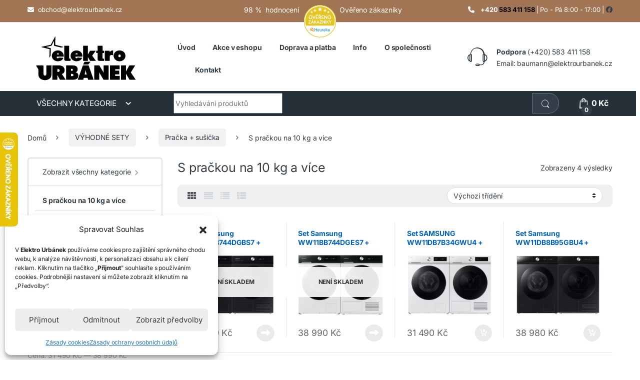

--- FILE ---
content_type: text/html; charset=UTF-8
request_url: https://elektrourbanek.cz/kategorie-produktu/vyhodne-sety/pracka-susicka/s-prackou-na-10-kg-a-vice/
body_size: 61123
content:
<!DOCTYPE html>
<html lang="cs">
<head>
<meta charset="UTF-8">
<meta name="viewport" content="width=device-width, initial-scale=1">
<link rel="profile" href="http://gmpg.org/xfn/11">
<link rel="pingback" href="https://elektrourbanek.cz/xmlrpc.php">

<meta name='robots' content='index, follow, max-image-preview:large, max-snippet:-1, max-video-preview:-1' />

	<!-- This site is optimized with the Yoast SEO plugin v26.6 - https://yoast.com/wordpress/plugins/seo/ -->
	<title>S pračkou na 10 kg a více - Elektro Urbánek</title>
<link data-rocket-prefetch href="https://www.google-analytics.com" rel="dns-prefetch">
<link data-rocket-prefetch href="https://www.googletagmanager.com" rel="dns-prefetch">
<link data-rocket-prefetch href="https://www.smartsuppchat.com" rel="dns-prefetch">
<link data-rocket-prefetch href="https://cz.im9.cz" rel="dns-prefetch">
<link data-rocket-prefetch href="https://www.heureka.cz" rel="dns-prefetch">
<link data-rocket-prefetch href="https://cdn.jsdelivr.net" rel="dns-prefetch">
<link data-rocket-prefetch href="https://c.seznam.cz" rel="dns-prefetch">
<link data-rocket-preload as="style" data-wpr-hosted-gf-parameters="family=Inter:wght@300;400;600;700&display=swap" href="https://elektrourbanek.cz/wp-content/cache/fonts/1/google-fonts/css/0/d/7/556a6fa23464356b6497d4e94bc83.css" rel="preload">
<link data-wpr-hosted-gf-parameters="family=Inter:wght@300;400;600;700&display=swap" href="https://elektrourbanek.cz/wp-content/cache/fonts/1/google-fonts/css/0/d/7/556a6fa23464356b6497d4e94bc83.css" media="print" onload="this.media=&#039;all&#039;" rel="stylesheet">
<noscript data-wpr-hosted-gf-parameters=""><link rel="stylesheet" href="https://fonts.googleapis.com/css2?family=Inter:wght@300;400;600;700&#038;display=swap"></noscript><link rel="preload" data-rocket-preload as="image" href="https://elektrourbanek.cz/wp-content/uploads/2023/06/Set-Samsung-WW11BB744DGBS7-DV90BB7445GBS7-520x416.png" fetchpriority="high">
	<link rel="canonical" href="https://elektrourbanek.cz/kategorie-produktu/vyhodne-sety/pracka-susicka/s-prackou-na-10-kg-a-vice/" />
	<meta property="og:locale" content="cs_CZ" />
	<meta property="og:type" content="article" />
	<meta property="og:title" content="S pračkou na 10 kg a více - Elektro Urbánek" />
	<meta property="og:url" content="https://elektrourbanek.cz/kategorie-produktu/vyhodne-sety/pracka-susicka/s-prackou-na-10-kg-a-vice/" />
	<meta property="og:site_name" content="Elektro Urbánek" />
	<meta name="twitter:card" content="summary_large_image" />
	<script type="application/ld+json" class="yoast-schema-graph">{"@context":"https://schema.org","@graph":[{"@type":"CollectionPage","@id":"https://elektrourbanek.cz/kategorie-produktu/vyhodne-sety/pracka-susicka/s-prackou-na-10-kg-a-vice/","url":"https://elektrourbanek.cz/kategorie-produktu/vyhodne-sety/pracka-susicka/s-prackou-na-10-kg-a-vice/","name":"S pračkou na 10 kg a více - Elektro Urbánek","isPartOf":{"@id":"https://elektrourbanek.cz/#website"},"primaryImageOfPage":{"@id":"https://elektrourbanek.cz/kategorie-produktu/vyhodne-sety/pracka-susicka/s-prackou-na-10-kg-a-vice/#primaryimage"},"image":{"@id":"https://elektrourbanek.cz/kategorie-produktu/vyhodne-sety/pracka-susicka/s-prackou-na-10-kg-a-vice/#primaryimage"},"thumbnailUrl":"https://elektrourbanek.cz/wp-content/uploads/2023/06/Set-Samsung-WW11BB744DGBS7-DV90BB7445GBS7.png","breadcrumb":{"@id":"https://elektrourbanek.cz/kategorie-produktu/vyhodne-sety/pracka-susicka/s-prackou-na-10-kg-a-vice/#breadcrumb"},"inLanguage":"cs"},{"@type":"ImageObject","inLanguage":"cs","@id":"https://elektrourbanek.cz/kategorie-produktu/vyhodne-sety/pracka-susicka/s-prackou-na-10-kg-a-vice/#primaryimage","url":"https://elektrourbanek.cz/wp-content/uploads/2023/06/Set-Samsung-WW11BB744DGBS7-DV90BB7445GBS7.png","contentUrl":"https://elektrourbanek.cz/wp-content/uploads/2023/06/Set-Samsung-WW11BB744DGBS7-DV90BB7445GBS7.png","width":650,"height":520},{"@type":"BreadcrumbList","@id":"https://elektrourbanek.cz/kategorie-produktu/vyhodne-sety/pracka-susicka/s-prackou-na-10-kg-a-vice/#breadcrumb","itemListElement":[{"@type":"ListItem","position":1,"name":"Domů","item":"https://elektrourbanek.cz/"},{"@type":"ListItem","position":2,"name":"VÝHODNÉ SETY","item":"https://elektrourbanek.cz/kategorie-produktu/vyhodne-sety/"},{"@type":"ListItem","position":3,"name":"Pračka + sušička","item":"https://elektrourbanek.cz/kategorie-produktu/vyhodne-sety/pracka-susicka/"},{"@type":"ListItem","position":4,"name":"S pračkou na 10 kg a více"}]},{"@type":"WebSite","@id":"https://elektrourbanek.cz/#website","url":"https://elektrourbanek.cz/","name":"Elektro Urbánek","description":"Prodej elektroniky","publisher":{"@id":"https://elektrourbanek.cz/#organization"},"potentialAction":[{"@type":"SearchAction","target":{"@type":"EntryPoint","urlTemplate":"https://elektrourbanek.cz/?s={search_term_string}"},"query-input":{"@type":"PropertyValueSpecification","valueRequired":true,"valueName":"search_term_string"}}],"inLanguage":"cs"},{"@type":"Organization","@id":"https://elektrourbanek.cz/#organization","name":"Elektro Urbánek","url":"https://elektrourbanek.cz/","logo":{"@type":"ImageObject","inLanguage":"cs","@id":"https://elektrourbanek.cz/#/schema/logo/image/","url":"https://elektrourbanek.cz/wp-content/uploads/2024/01/LOGO.png","contentUrl":"https://elektrourbanek.cz/wp-content/uploads/2024/01/LOGO.png","width":301,"height":113,"caption":"Elektro Urbánek"},"image":{"@id":"https://elektrourbanek.cz/#/schema/logo/image/"},"sameAs":["https://www.facebook.com/elektrourbanek","https://www.instagram.com/elektrourbanek/"]}]}</script>
	<!-- / Yoast SEO plugin. -->


<link rel='dns-prefetch' href='//www.googletagmanager.com' />
<link rel='dns-prefetch' href='//cdn.jsdelivr.net' />
<link rel='dns-prefetch' href='//fonts.googleapis.com' />
<link href='https://fonts.gstatic.com' crossorigin rel='preconnect' />
<link rel="alternate" type="application/rss+xml" title="Elektro Urbánek &raquo; RSS zdroj" href="https://elektrourbanek.cz/feed/" />
<link rel="alternate" type="application/rss+xml" title="Elektro Urbánek &raquo; RSS komentářů" href="https://elektrourbanek.cz/comments/feed/" />
<link rel="alternate" type="application/rss+xml" title="Elektro Urbánek &raquo; S pračkou na 10 kg a více Kategorie RSS" href="https://elektrourbanek.cz/kategorie-produktu/vyhodne-sety/pracka-susicka/s-prackou-na-10-kg-a-vice/feed/" />
<style id='wp-img-auto-sizes-contain-inline-css' type='text/css'>
img:is([sizes=auto i],[sizes^="auto," i]){contain-intrinsic-size:3000px 1500px}
/*# sourceURL=wp-img-auto-sizes-contain-inline-css */
</style>
<link data-minify="1" rel='stylesheet' id='themecomplete-epo-css' href='https://elektrourbanek.cz/wp-content/cache/background-css/1/elektrourbanek.cz/wp-content/cache/min/1/wp-content/plugins/woocommerce-tm-extra-product-options/assets/css/epo.min.css?ver=1769086079&wpr_t=1769091771' type='text/css' media='all' />
<link rel='stylesheet' id='themecomplete-epo-smallscreen-css' href='https://elektrourbanek.cz/wp-content/plugins/woocommerce-tm-extra-product-options/assets/css/tm-epo-smallscreen.min.css?ver=7.2.1' type='text/css' media='only screen and (max-width: 768px)' />
<style id='wp-emoji-styles-inline-css' type='text/css'>

	img.wp-smiley, img.emoji {
		display: inline !important;
		border: none !important;
		box-shadow: none !important;
		height: 1em !important;
		width: 1em !important;
		margin: 0 0.07em !important;
		vertical-align: -0.1em !important;
		background: none !important;
		padding: 0 !important;
	}
/*# sourceURL=wp-emoji-styles-inline-css */
</style>
<link data-minify="1" rel='stylesheet' id='heureka-reviews-style-css' href='https://elektrourbanek.cz/wp-content/cache/min/1/wp-content/plugins/heureka-reviews/assets/css/heureka-reviews.css?ver=1769086047' type='text/css' media='all' />
<link rel='stylesheet' id='load_bee-css' href='https://elektrourbanek.cz/wp-content/plugins/load_bee/public/css/load_bee-public.css?ver=1.0.1' type='text/css' media='all' />
<link rel='stylesheet' id='toretxmlfeeds-css' href='https://elektrourbanek.cz/wp-content/plugins/toretxmlfeeds/public/css/toretxmlfeeds-public.css?ver=1.2.3' type='text/css' media='all' />
<link data-minify="1" rel='stylesheet' id='widgetopts-styles-css' href='https://elektrourbanek.cz/wp-content/cache/min/1/wp-content/plugins/widget-options/assets/css/widget-options.css?ver=1769086047' type='text/css' media='all' />
<link data-minify="1" rel='stylesheet' id='ToretBalikobot-select2-css-css' href='https://elektrourbanek.cz/wp-content/cache/min/1/npm/select2@4.1.0-rc.0/dist/css/select2.min.css?ver=1769086047' type='text/css' media='all' />
<link data-minify="1" rel='stylesheet' id='ToretBalikobot-draw-css-css' href='https://elektrourbanek.cz/wp-content/cache/min/1/wp-content/plugins/woocommerce-balikobot/vendor/toret/toret-library/src/assets/css/toret-draw.css?ver=1769086047' type='text/css' media='all' />
<link data-minify="1" rel='stylesheet' id='ToretBalikobot-form-css-css' href='https://elektrourbanek.cz/wp-content/cache/min/1/wp-content/plugins/woocommerce-balikobot/vendor/toret/toret-library/src/assets/css/toret-draw-form.css?ver=1769086047' type='text/css' media='all' />
<link data-minify="1" rel='stylesheet' id='wbal-pickup-selection-css' href='https://elektrourbanek.cz/wp-content/cache/min/1/wp-content/plugins/woocommerce-balikobot/assets/css/pickup-selection.css?ver=1769086047' type='text/css' media='all' />
<link data-minify="1" rel='stylesheet' id='toret-popup-styles-css' href='https://elektrourbanek.cz/wp-content/cache/min/1/wp-content/plugins/woocommerce-balikobot/vendor/toret/toret-library/src/assets/css/toret-popup.css?ver=1769086047' type='text/css' media='all' />
<style id='woocommerce-inline-inline-css' type='text/css'>
.woocommerce form .form-row .required { visibility: visible; }
/*# sourceURL=woocommerce-inline-inline-css */
</style>
<link data-minify="1" rel='stylesheet' id='fontawesome-css-6-css' href='https://elektrourbanek.cz/wp-content/cache/min/1/wp-content/plugins/wp-font-awesome/font-awesome/css/fontawesome-all.min.css?ver=1769086047' type='text/css' media='all' />
<link rel='stylesheet' id='fontawesome-css-4-css' href='https://elektrourbanek.cz/wp-content/plugins/wp-font-awesome/font-awesome/css/v4-shims.min.css?ver=1.8.0' type='text/css' media='all' />
<link rel='stylesheet' id='cmplz-general-css' href='https://elektrourbanek.cz/wp-content/plugins/complianz-gdpr/assets/css/cookieblocker.min.css?ver=1767620614' type='text/css' media='all' />
<link data-minify="1" rel='stylesheet' id='yith_wceue_frontend_style-css' href='https://elektrourbanek.cz/wp-content/cache/min/1/wp-content/plugins/yith-woocommerce-eu-energy-label-premium/assets/css/frontend.css?ver=1769086047' type='text/css' media='all' />

<link data-minify="1" rel='stylesheet' id='font-electro-css' href='https://elektrourbanek.cz/wp-content/cache/min/1/wp-content/themes/electro/assets/css/font-electro.css?ver=1769086047' type='text/css' media='all' />
<link data-minify="1" rel='stylesheet' id='fontawesome-css' href='https://elektrourbanek.cz/wp-content/cache/min/1/wp-content/themes/electro/assets/vendor/fontawesome/css/all.min.css?ver=1769086047' type='text/css' media='all' />
<link rel='stylesheet' id='animate-css-css' href='https://elektrourbanek.cz/wp-content/themes/electro/assets/vendor/animate.css/animate.min.css?ver=3.5.5' type='text/css' media='all' />
<link data-minify="1" rel='stylesheet' id='electro-style-css' href='https://elektrourbanek.cz/wp-content/cache/background-css/1/elektrourbanek.cz/wp-content/cache/min/1/wp-content/themes/electro/style.min.css?ver=1769086047&wpr_t=1769091771' type='text/css' media='all' />
<link data-minify="1" rel='stylesheet' id='pwb-styles-frontend-css' href='https://elektrourbanek.cz/wp-content/cache/min/1/wp-content/plugins/perfect-woocommerce-brands/build/frontend/css/style.css?ver=1769086047' type='text/css' media='all' />
<link data-minify="1" rel='stylesheet' id='js_composer_front-css' href='https://elektrourbanek.cz/wp-content/cache/background-css/1/elektrourbanek.cz/wp-content/cache/min/1/wp-content/plugins/js_composer/assets/css/js_composer.min.css?ver=1769086047&wpr_t=1769091771' type='text/css' media='all' />
<link data-minify="1" rel='stylesheet' id='codes-79122-css-output-css' href='https://elektrourbanek.cz/wp-content/cache/min/1/wp-content/custom_codes/79122-css-output.css?ver=1769086047' type='text/css' media='all' />
<link data-minify="1" rel='stylesheet' id='codes-79127-css-output-css' href='https://elektrourbanek.cz/wp-content/cache/min/1/wp-content/custom_codes/79127-css-output.css?ver=1769086047' type='text/css' media='all' />
<link data-minify="1" rel='stylesheet' id='codes-80934-css-output-css' href='https://elektrourbanek.cz/wp-content/cache/min/1/wp-content/custom_codes/80934-css-output.css?ver=1769086047' type='text/css' media='all' />
<script type="text/javascript" id="woocommerce-google-analytics-integration-gtag-js-after">
/* <![CDATA[ */
/* Google Analytics for WooCommerce (gtag.js) */
					window.dataLayer = window.dataLayer || [];
					function gtag(){dataLayer.push(arguments);}
					// Set up default consent state.
					for ( const mode of [{"analytics_storage":"denied","ad_storage":"denied","ad_user_data":"denied","ad_personalization":"denied","region":["AT","BE","BG","HR","CY","CZ","DK","EE","FI","FR","DE","GR","HU","IS","IE","IT","LV","LI","LT","LU","MT","NL","NO","PL","PT","RO","SK","SI","ES","SE","GB","CH"]}] || [] ) {
						gtag( "consent", "default", { "wait_for_update": 500, ...mode } );
					}
					gtag("js", new Date());
					gtag("set", "developer_id.dOGY3NW", true);
					gtag("config", "UA-45215530-40", {"track_404":false,"allow_google_signals":false,"logged_in":false,"linker":{"domains":[],"allow_incoming":false},"custom_map":{"dimension1":"logged_in"}});
//# sourceURL=woocommerce-google-analytics-integration-gtag-js-after
/* ]]> */
</script>
<script type="text/javascript" src="https://elektrourbanek.cz/wp-includes/js/jquery/jquery.min.js?ver=3.7.1" id="jquery-core-js"></script>
<script type="text/javascript" src="https://elektrourbanek.cz/wp-includes/js/jquery/jquery-migrate.min.js?ver=3.4.1" id="jquery-migrate-js"></script>
<script type="text/javascript" id="jquery-js-after">
/* <![CDATA[ */
if (typeof (window.wpfReadyList) == "undefined") {
			var v = jQuery.fn.jquery;
			if (v && parseInt(v) >= 3 && window.self === window.top) {
				var readyList=[];
				window.originalReadyMethod = jQuery.fn.ready;
				jQuery.fn.ready = function(){
					if(arguments.length && arguments.length > 0 && typeof arguments[0] === "function") {
						readyList.push({"c": this, "a": arguments});
					}
					return window.originalReadyMethod.apply( this, arguments );
				};
				window.wpfReadyList = readyList;
			}}
//# sourceURL=jquery-js-after
/* ]]> */
</script>
<script type="text/javascript" src="https://elektrourbanek.cz/wp-content/plugins/load_bee/public/js/load_bee-public.js?ver=1.0.1" id="load_bee-js"></script>
<script type="text/javascript" src="https://elektrourbanek.cz/wp-content/plugins/toretxmlfeeds/public/js/toretxmlfeeds-public.js?ver=1.2.3" id="toretxmlfeeds-js"></script>
<script type="text/javascript" id="toret-popup-handler-js-extra">
/* <![CDATA[ */
var toretPopupData = {"ajax_url":"https://elektrourbanek.cz/wp-admin/admin-ajax.php"};
//# sourceURL=toret-popup-handler-js-extra
/* ]]> */
</script>
<script type="text/javascript" src="https://elektrourbanek.cz/wp-content/plugins/woocommerce-balikobot/vendor/toret/toret-library/src/assets/js/toret-popup.js?ver=1.0.0" id="toret-popup-handler-js"></script>
<script type="text/javascript" src="https://elektrourbanek.cz/wp-content/plugins/woocommerce/assets/js/jquery-blockui/jquery.blockUI.min.js?ver=2.7.0-wc.10.4.3" id="wc-jquery-blockui-js" data-wp-strategy="defer"></script>
<script type="text/javascript" id="wc-add-to-cart-js-extra">
/* <![CDATA[ */
var wc_add_to_cart_params = {"ajax_url":"/wp-admin/admin-ajax.php","wc_ajax_url":"/?wc-ajax=%%endpoint%%","i18n_view_cart":"Zobrazit ko\u0161\u00edk","cart_url":"https://elektrourbanek.cz/kosik/","is_cart":"","cart_redirect_after_add":"no"};
//# sourceURL=wc-add-to-cart-js-extra
/* ]]> */
</script>
<script type="text/javascript" src="https://elektrourbanek.cz/wp-content/plugins/woocommerce/assets/js/frontend/add-to-cart.min.js?ver=10.4.3" id="wc-add-to-cart-js" data-wp-strategy="defer"></script>
<script type="text/javascript" src="https://elektrourbanek.cz/wp-content/plugins/woocommerce/assets/js/js-cookie/js.cookie.min.js?ver=2.1.4-wc.10.4.3" id="wc-js-cookie-js" defer="defer" data-wp-strategy="defer"></script>
<script type="text/javascript" id="woocommerce-js-extra">
/* <![CDATA[ */
var woocommerce_params = {"ajax_url":"/wp-admin/admin-ajax.php","wc_ajax_url":"/?wc-ajax=%%endpoint%%","i18n_password_show":"Zobrazit heslo","i18n_password_hide":"Skr\u00fdt heslo"};
//# sourceURL=woocommerce-js-extra
/* ]]> */
</script>
<script type="text/javascript" src="https://elektrourbanek.cz/wp-content/plugins/woocommerce/assets/js/frontend/woocommerce.min.js?ver=10.4.3" id="woocommerce-js" defer="defer" data-wp-strategy="defer"></script>
<script type="text/javascript" src="https://elektrourbanek.cz/wp-content/plugins/js_composer/assets/js/vendors/woocommerce-add-to-cart.js?ver=8.7.2" id="vc_woocommerce-add-to-cart-js-js"></script>
<script type="text/javascript" id="woo-comgate-plugin-script-js-extra">
/* <![CDATA[ */
var comgate_localize = {"ajaxurl":"https://elektrourbanek.cz/wp-admin/admin-ajax.php","paidok":"Platba prob\u011bhla \u00fasp\u011b\u0161n\u011b.","paidcancelled":"Platba byla zru\u0161ena.","paidpending":"Platba \u010dek\u00e1 na zpracov\u00e1n\u00ed.","paidauthorized":"Platba autorizov\u00e1na."};
//# sourceURL=woo-comgate-plugin-script-js-extra
/* ]]> */
</script>
<script type="text/javascript" src="https://elektrourbanek.cz/wp-content/plugins/woo-comgate/public/assets/js/public.js?ver=4.7.10" id="woo-comgate-plugin-script-js"></script>
<script type="text/javascript" id="wc-cart-fragments-js-extra">
/* <![CDATA[ */
var wc_cart_fragments_params = {"ajax_url":"/wp-admin/admin-ajax.php","wc_ajax_url":"/?wc-ajax=%%endpoint%%","cart_hash_key":"wc_cart_hash_3e78538454312aa672c3fbdb2af3472d","fragment_name":"wc_fragments_3e78538454312aa672c3fbdb2af3472d","request_timeout":"5000"};
//# sourceURL=wc-cart-fragments-js-extra
/* ]]> */
</script>
<script type="text/javascript" src="https://elektrourbanek.cz/wp-content/plugins/woocommerce/assets/js/frontend/cart-fragments.min.js?ver=10.4.3" id="wc-cart-fragments-js" defer="defer" data-wp-strategy="defer"></script>
<script type="text/javascript" src="//elektrourbanek.cz/wp-content/custom_codes/79364-js-head.js?ver=11" id="codes-79364-js-head-js"></script>
<script></script><link rel="https://api.w.org/" href="https://elektrourbanek.cz/wp-json/" /><link rel="alternate" title="JSON" type="application/json" href="https://elektrourbanek.cz/wp-json/wp/v2/product_cat/1238" /><link rel="EditURI" type="application/rsd+xml" title="RSD" href="https://elektrourbanek.cz/xmlrpc.php?rsd" />
<meta name="generator" content="WordPress 6.9" />
<meta name="generator" content="WooCommerce 10.4.3" />
<meta name="generator" content="Redux 4.5.9" /><style id="woo-custom-stock-status" data-wcss-ver="1.6.6" >.woocommerce div.product .woo-custom-stock-status.in_stock_color { color: #77a464 !important; font-size: inherit }.woo-custom-stock-status.in_stock_color { color: #77a464 !important; font-size: inherit }.wc-block-components-product-badge{display:none!important;}ul .in_stock_color,ul.products .in_stock_color, li.wc-block-grid__product .in_stock_color { color: #77a464 !important; font-size: inherit }.woocommerce-table__product-name .in_stock_color { color: #77a464 !important; font-size: inherit }p.in_stock_color { color: #77a464 !important; font-size: inherit }.woocommerce div.product .wc-block-components-product-price .woo-custom-stock-status{font-size:16px}.woocommerce div.product .woo-custom-stock-status.only_s_left_in_stock_color { color: #77a464 !important; font-size: inherit }.woo-custom-stock-status.only_s_left_in_stock_color { color: #77a464 !important; font-size: inherit }.wc-block-components-product-badge{display:none!important;}ul .only_s_left_in_stock_color,ul.products .only_s_left_in_stock_color, li.wc-block-grid__product .only_s_left_in_stock_color { color: #77a464 !important; font-size: inherit }.woocommerce-table__product-name .only_s_left_in_stock_color { color: #77a464 !important; font-size: inherit }p.only_s_left_in_stock_color { color: #77a464 !important; font-size: inherit }.woocommerce div.product .wc-block-components-product-price .woo-custom-stock-status{font-size:16px}.woocommerce div.product .woo-custom-stock-status.can_be_backordered_color { color: #77a464 !important; font-size: inherit }.woo-custom-stock-status.can_be_backordered_color { color: #77a464 !important; font-size: inherit }.wc-block-components-product-badge{display:none!important;}ul .can_be_backordered_color,ul.products .can_be_backordered_color, li.wc-block-grid__product .can_be_backordered_color { color: #77a464 !important; font-size: inherit }.woocommerce-table__product-name .can_be_backordered_color { color: #77a464 !important; font-size: inherit }p.can_be_backordered_color { color: #77a464 !important; font-size: inherit }.woocommerce div.product .wc-block-components-product-price .woo-custom-stock-status{font-size:16px}.woocommerce div.product .woo-custom-stock-status.s_in_stock_color { color: #77a464 !important; font-size: inherit }.woo-custom-stock-status.s_in_stock_color { color: #77a464 !important; font-size: inherit }.wc-block-components-product-badge{display:none!important;}ul .s_in_stock_color,ul.products .s_in_stock_color, li.wc-block-grid__product .s_in_stock_color { color: #77a464 !important; font-size: inherit }.woocommerce-table__product-name .s_in_stock_color { color: #77a464 !important; font-size: inherit }p.s_in_stock_color { color: #77a464 !important; font-size: inherit }.woocommerce div.product .wc-block-components-product-price .woo-custom-stock-status{font-size:16px}.woocommerce div.product .woo-custom-stock-status.available_on_backorder_color { color: #e5ae2b !important; font-size: 14px; }.woo-custom-stock-status.available_on_backorder_color { color: #e5ae2b !important; font-size: 14px; }.wc-block-components-product-badge{display:none!important;}ul .available_on_backorder_color,ul.products .available_on_backorder_color, li.wc-block-grid__product .available_on_backorder_color { color: #e5ae2b !important; font-size: 14px; }.woocommerce-table__product-name .available_on_backorder_color { color: #e5ae2b !important; font-size: 14px; }p.available_on_backorder_color { color: #e5ae2b !important; font-size: 14px; }.woocommerce div.product .wc-block-components-product-price .woo-custom-stock-status{font-size:16px}.woocommerce div.product .woo-custom-stock-status.out_of_stock_color { color: #ff0000 !important; font-size: inherit }.woo-custom-stock-status.out_of_stock_color { color: #ff0000 !important; font-size: inherit }.wc-block-components-product-badge{display:none!important;}ul .out_of_stock_color,ul.products .out_of_stock_color, li.wc-block-grid__product .out_of_stock_color { color: #ff0000 !important; font-size: inherit }.woocommerce-table__product-name .out_of_stock_color { color: #ff0000 !important; font-size: inherit }p.out_of_stock_color { color: #ff0000 !important; font-size: inherit }.woocommerce div.product .wc-block-components-product-price .woo-custom-stock-status{font-size:16px}.woocommerce div.product .woo-custom-stock-status.grouped_product_stock_status_color { color: #77a464 !important; font-size: inherit }.woo-custom-stock-status.grouped_product_stock_status_color { color: #77a464 !important; font-size: inherit }.wc-block-components-product-badge{display:none!important;}ul .grouped_product_stock_status_color,ul.products .grouped_product_stock_status_color, li.wc-block-grid__product .grouped_product_stock_status_color { color: #77a464 !important; font-size: inherit }.woocommerce-table__product-name .grouped_product_stock_status_color { color: #77a464 !important; font-size: inherit }p.grouped_product_stock_status_color { color: #77a464 !important; font-size: inherit }.woocommerce div.product .wc-block-components-product-price .woo-custom-stock-status{font-size:16px}.wd-product-stock.stock{display:none}.woocommerce-variation-price:not(:empty)+.woocommerce-variation-availability { margin-left: 0px; }.woocommerce-variation-price{
		        display:block!important}.woocommerce-variation-availability{
		        display:block!important}</style><!-- woo-custom-stock-status-color-css --><script></script><!-- woo-custom-stock-status-js -->			<style>.cmplz-hidden {
					display: none !important;
				}</style><style>.extended .single-product-wrapper > .product-actions-wrapper .product-actions { border: 1px solid red; }</style>	<noscript><style>.woocommerce-product-gallery{ opacity: 1 !important; }</style></noscript>
	<meta name="generator" content="Powered by WPBakery Page Builder - drag and drop page builder for WordPress."/>
<meta name="generator" content="Powered by Slider Revolution 6.7.39 - responsive, Mobile-Friendly Slider Plugin for WordPress with comfortable drag and drop interface." />
<link rel="icon" href="https://elektrourbanek.cz/wp-content/uploads/2019/08/cropped-fav-1-32x32.png" sizes="32x32" />
<link rel="icon" href="https://elektrourbanek.cz/wp-content/uploads/2019/08/cropped-fav-1-192x192.png" sizes="192x192" />
<link rel="apple-touch-icon" href="https://elektrourbanek.cz/wp-content/uploads/2019/08/cropped-fav-1-180x180.png" />
<meta name="msapplication-TileImage" content="https://elektrourbanek.cz/wp-content/uploads/2019/08/cropped-fav-1-270x270.png" />
        <script>
            window.mmp = {};
        </script>
                    <script>
               window.mmp.cookies = {
                  functions: {},
                  sections: {
                    functional: {
                      onloadStatus: 1,
                      functions: {},
                      names: {
                        simple: [],
                        arrays: []
                      },
                    },
                    analytical: {
                      onloadStatus: 1,
                      functions: {},
                      names: {
                        simple: [],
                        arrays: []
                      }
                    },
                    advertisement: {
                      onloadStatus: 1,
                      functions: {},
                      names: {
                        simple: [],
                        arrays: []
                      }
                    }
                 }
               };

               // Simple
               window.mmp.cookies.sections.functional.names.simple = ["cookielawinfo-checkbox-functional", "cmplz_functional"];
               window.mmp.cookies.sections.advertisement.names.simple = ["cookielawinfo-checkbox-advertisement", "cmplz_marketing"];
               window.mmp.cookies.sections.analytical.names.simple = ["cookielawinfo-checkbox-analytics", "cmplz_statistics"];

               // Arrays
               window.mmp.cookies.sections.functional.names.arrays =  [{
                 name: 'cookieyes-consent',
                 key: 'functional',
                 getConsentDataFunction: 'getCookieYesConsent',
               },
               {
                 name: 'CookieConsent',
                 key: 'preferences',
                 getConsentDataFunction: 'getCookieBotConsent'
               }];

               window.mmp.cookies.sections.advertisement.names.arrays = [{
                 name: 'cookieyes-consent',
                 key: 'advertisement',
                 getConsentDataFunction: 'getCookieYesConsent',
               },
               {
                 name: 'CookieConsent',
                 key: 'marketing',
                 getConsentDataFunction: 'getCookieBotConsent'
               }
               ];

               window.mmp.cookies.sections.analytical.names.arrays = [{
                 name: 'cookieyes-consent',
                 key: 'analytics',
                 getConsentDataFunction: 'getCookieYesConsent',
               },
                 {
                   name: 'cookieyes-consent',
                   key: 'statistics',
                   getConsentDataFunction: 'getCookieBotConsent'
                 }
               ];
            </script>
        <!-- Global site tag (gtag.js) - Google Analytics -->
<script async src="//www.googletagmanager.com/gtag/js?id=UA-45215530-40"></script>
<script>
  window.dataLayer = window.dataLayer || [];

  function gtag() {
    dataLayer.push(arguments);
  }

  gtag('js', new Date());

  gtag('consent', 'default', {
    'analytics_storage': 'granted',
    'ad_storage': 'granted',
    'ad_user_data': 'granted',
    'ad_personalization': 'granted',
  });

      gtag('config', 'UA-45215530-40');
  
  
        window.mmp.cookies.sections.analytical.functions.gtagAnalytics = function () {
        gtag('consent', 'update', {
          'analytics_storage': 'granted'
        });
      };
  
  
  

  </script>
<script>
  window.dataLayer = window.dataLayer || [];
</script>
<script>function setREVStartSize(e){
			//window.requestAnimationFrame(function() {
				window.RSIW = window.RSIW===undefined ? window.innerWidth : window.RSIW;
				window.RSIH = window.RSIH===undefined ? window.innerHeight : window.RSIH;
				try {
					var pw = document.getElementById(e.c).parentNode.offsetWidth,
						newh;
					pw = pw===0 || isNaN(pw) || (e.l=="fullwidth" || e.layout=="fullwidth") ? window.RSIW : pw;
					e.tabw = e.tabw===undefined ? 0 : parseInt(e.tabw);
					e.thumbw = e.thumbw===undefined ? 0 : parseInt(e.thumbw);
					e.tabh = e.tabh===undefined ? 0 : parseInt(e.tabh);
					e.thumbh = e.thumbh===undefined ? 0 : parseInt(e.thumbh);
					e.tabhide = e.tabhide===undefined ? 0 : parseInt(e.tabhide);
					e.thumbhide = e.thumbhide===undefined ? 0 : parseInt(e.thumbhide);
					e.mh = e.mh===undefined || e.mh=="" || e.mh==="auto" ? 0 : parseInt(e.mh,0);
					if(e.layout==="fullscreen" || e.l==="fullscreen")
						newh = Math.max(e.mh,window.RSIH);
					else{
						e.gw = Array.isArray(e.gw) ? e.gw : [e.gw];
						for (var i in e.rl) if (e.gw[i]===undefined || e.gw[i]===0) e.gw[i] = e.gw[i-1];
						e.gh = e.el===undefined || e.el==="" || (Array.isArray(e.el) && e.el.length==0)? e.gh : e.el;
						e.gh = Array.isArray(e.gh) ? e.gh : [e.gh];
						for (var i in e.rl) if (e.gh[i]===undefined || e.gh[i]===0) e.gh[i] = e.gh[i-1];
											
						var nl = new Array(e.rl.length),
							ix = 0,
							sl;
						e.tabw = e.tabhide>=pw ? 0 : e.tabw;
						e.thumbw = e.thumbhide>=pw ? 0 : e.thumbw;
						e.tabh = e.tabhide>=pw ? 0 : e.tabh;
						e.thumbh = e.thumbhide>=pw ? 0 : e.thumbh;
						for (var i in e.rl) nl[i] = e.rl[i]<window.RSIW ? 0 : e.rl[i];
						sl = nl[0];
						for (var i in nl) if (sl>nl[i] && nl[i]>0) { sl = nl[i]; ix=i;}
						var m = pw>(e.gw[ix]+e.tabw+e.thumbw) ? 1 : (pw-(e.tabw+e.thumbw)) / (e.gw[ix]);
						newh =  (e.gh[ix] * m) + (e.tabh + e.thumbh);
					}
					var el = document.getElementById(e.c);
					if (el!==null && el) el.style.height = newh+"px";
					el = document.getElementById(e.c+"_wrapper");
					if (el!==null && el) {
						el.style.height = newh+"px";
						el.style.display = "block";
					}
				} catch(e){
					console.log("Failure at Presize of Slider:" + e)
				}
			//});
		  };</script>
<style type="text/css">
        .footer-call-us .call-us-icon i,
        .header-support-info .support-icon i,
        .header-support-inner .support-icon,
        .widget_electro_products_filter .widget_layered_nav li > a:hover::before,
        .widget_electro_products_filter .widget_layered_nav li > a:focus::before,
        .widget_electro_products_filter .widget_product_categories li > a:hover::before,
        .widget_electro_products_filter .widget_product_categories li > a:focus::before,
        .widget_electro_products_filter .widget_layered_nav li.chosen > a::before,
        .widget_electro_products_filter .widget_product_categories li.current-cat > a::before,
        .features-list .media-left i,
        .secondary-nav>.dropdown.open >a::before,
        .secondary-nav>.dropdown.show >a::before,
        p.stars a,
        .top-bar.top-bar-v1 #menu-top-bar-left.nav-inline .menu-item > a i,
        .handheld-footer .handheld-footer-bar .footer-call-us .call-us-text span,
        .footer-v2 .handheld-footer .handheld-footer-bar .footer-call-us .call-us-text span,
        .top-bar .menu-item.customer-support i,
        .header-v13 .primary-nav-menu .nav-inline>.menu-item>a:hover,
        .header-v13 .primary-nav-menu .nav-inline>.dropdown:hover > a,
        .header-v13 .off-canvas-navigation-wrapper .navbar-toggler:hover,
        .header-v13 .off-canvas-navigation-wrapper button:hover,
        .header-v13 .off-canvas-navigation-wrapper.toggled .navbar-toggler:hover,
        .header-v13 .off-canvas-navigation-wrapper.toggled button:hover {
            color: #263039;
        }

        .header-logo svg ellipse,
        .footer-logo svg ellipse{
            fill:#263039;
        }

        .primary-nav .nav-inline > .menu-item .dropdown-menu,
        .primary-nav-menu .nav-inline > .menu-item .dropdown-menu,
        .navbar-primary .navbar-nav > .menu-item .dropdown-menu,
        .vertical-menu .menu-item-has-children > .dropdown-menu,
        .departments-menu .menu-item-has-children:hover > .dropdown-menu,
        .cat-nav .handheld>.mas-elementor-nav-menu--dropdown,
        .top-bar .nav-inline > .menu-item .dropdown-menu,
        .secondary-nav>.dropdown .dropdown-menu,
        .header-v6 .vertical-menu .list-group-item > .dropdown-menu,
        .best-selling-menu .nav-item>ul>li.electro-more-menu-item .dropdown-menu,
        .home-v5-slider .tp-tab.selected .tp-tab-title:before,
        .home-v5-slider .tp-tab.selected .tp-tab-title:after,
        .header-v5 .electro-navigation .departments-menu-v2>.dropdown>.dropdown-menu,
        .product-categories-list-with-header.v2 header .caption .section-title:after,
        .primary-nav-menu .nav-inline >.menu-item .dropdown-menu,
        .dropdown-menu-mini-cart,
        .dropdown-menu-user-account,
        .electro-navbar-primary .nav>.menu-item.menu-item-has-children .dropdown-menu,
        .header-v6 .header-logo-area .departments-menu-v2 .departments-menu-v2-title+.dropdown-menu,
        .departments-menu-v2 .departments-menu-v2-title+.dropdown-menu li.menu-item-has-children .dropdown-menu,
        .secondary-nav-v6 .secondary-nav-v6-inner .sub-menu,
        .secondary-nav-v6 .widget_nav_menu .sub-menu,
        .header-v14 .primary-nav .mas-elementor-nav-menu >.menu-item > .dropdown-menu {
            border-top-color: #263039;
        }

        .columns-6-1 > ul.products > li.product .thumbnails > a:hover,
        .primary-nav .nav-inline .yamm-fw.open > a::before,
        .columns-6-1>ul.products.product-main-6-1 .electro-wc-product-gallery__wrapper .electro-wc-product-gallery__image.flex-active-slide img,
        .single-product .electro-wc-product-gallery .electro-wc-product-gallery__wrapper .electro-wc-product-gallery__image.flex-active-slide img,
        .products-6-1-with-categories-inner .product-main-6-1 .images .thumbnails a:hover,
        .home-v5-slider .tp-tab.selected .tp-tab-title:after,
        .electro-navbar .departments-menu-v2 .departments-menu-v2-title+.dropdown-menu li.menu-item-has-children>.dropdown-menu,
        .product-main-6-1 .thumbnails>a:focus, .product-main-6-1 .thumbnails>a:hover,
        .product-main-6-1 .thumbnails>a:focus, .product-main-6-1 .thumbnails>a:focus,
        .product-main-6-1 .thumbnails>a:focus>img, .product-main-6-1 .thumbnails>a:hover>img,
        .product-main-6-1 .thumbnails>a:focus>img, .product-main-6-1 .thumbnails>a:focus>img {
            border-bottom-color: #263039;
        }

        .navbar-primary,
        .footer-newsletter,
        .button:hover::before,
        li.product:hover .button::before,
        li.product:hover .added_to_cart::before,
        .owl-item .product:hover .button::before,
        .owl-item .product:hover .added_to_cart::before,
        .widget_price_filter .ui-slider .ui-slider-handle,
        .woocommerce-pagination ul.page-numbers > li a.current,
        .woocommerce-pagination ul.page-numbers > li span.current,
        .pagination ul.page-numbers > li a.current,
        .pagination ul.page-numbers > li span.current,
        .owl-dots .owl-dot.active,
        .products-carousel-tabs .nav-link.active::before,
        .deal-progress .progress-bar,
        .products-2-1-2 .nav-link.active::before,
        .products-4-1-4 .nav-link.active::before,
        .da .da-action > a::after,
        .header-v1 .navbar-search .input-group .btn,
        .header-v3 .navbar-search .input-group .btn,
        .header-v6 .navbar-search .input-group .btn,
        .header-v8 .navbar-search .input-group .btn,
        .header-v9 .navbar-search .input-group .btn,
        .header-v10 .navbar-search .input-group .btn,
        .header-v11 .navbar-search .input-group-btn .btn,
        .header-v12 .navbar-search .input-group .btn,
        .vertical-menu > li:first-child,
        .widget.widget_tag_cloud .tagcloud a:hover,
        .widget.widget_tag_cloud .tagcloud a:focus,
        .navbar-mini-cart .cart-items-count,
        .navbar-compare .count,
        .navbar-wishlist .count,
        .wc-tabs > li.active a::before,
        .ec-tabs > li.active a::before,
        .woocommerce-info,
        .woocommerce-noreviews,
        p.no-comments,
        .products-2-1-2 .nav-link:hover::before,
        .products-4-1-4 .nav-link:hover::before,
        .single_add_to_cart_button,
        .section-onsale-product-carousel .onsale-product-carousel .onsale-product .onsale-product-content .deal-cart-button .button,
        .section-onsale-product-carousel .onsale-product-carousel .onsale-product .onsale-product-content .deal-cart-button .added_to_cart,
        .wpb-accordion .vc_tta.vc_general .vc_tta-panel.vc_active .vc_tta-panel-heading .vc_tta-panel-title > a i,
        ul.products > li.product.list-view:not(.list-view-small) .button:hover,
        ul.products > li.product.list-view:not(.list-view-small) .button:focus,
        ul.products > li.product.list-view:not(.list-view-small) .button:active,
        ul.products > li.product.list-view.list-view-small .button:hover::after,
        ul.products > li.product.list-view.list-view-small .button:focus::after,
        ul.products > li.product.list-view.list-view-small .button:active::after,
        .widget_electro_products_carousel_widget .section-products-carousel .owl-nav .owl-prev:hover,
        .widget_electro_products_carousel_widget .section-products-carousel .owl-nav .owl-next:hover,
        .full-color-background .header-v3,
        .full-color-background .header-v4,
        .full-color-background .top-bar,
        .top-bar-v3,
        .pace .pace-progress,
        .electro-handheld-footer-bar ul li a .count,
        .handheld-navigation-wrapper .stuck .navbar-toggler,
        .handheld-navigation-wrapper .stuck button,
        .handheld-navigation-wrapper.toggled .stuck .navbar-toggler,
        .handheld-navigation-wrapper.toggled .stuck button,
        .da .da-action>a::after,
        .demo_store,
        .header-v5 .header-top,
        .handheld-header-v2,
        .handheld-header-v2.stuck,
        #payment .place-order button[type=submit],
        .single-product .product-images-wrapper .woocommerce-product-gallery.electro-carousel-loaded .flex-control-nav li a.flex-active,
        .single-product .product-images-wrapper .electro-wc-product-gallery .flex-control-nav li a.flex-active,
        .single-product .product-images-wrapper .flex-control-nav li a.flex-active,
        .section-onsale-product .savings,
        .section-onsale-product-carousel .savings,
        .columns-6-1>ul.products.product-main-6-1>li.product .electro-wc-product-gallery .flex-control-nav li a.flex-active,
        .products-carousel-tabs-v5 header ul.nav-inline .nav-link.active,
        .products-carousel-tabs-with-deal header ul.nav-inline .nav-link.active,
        section .deals-carousel-inner-block .onsale-product .onsale-product-content .deal-cart-button .added_to_cart,
        section .deals-carousel-inner-block .onsale-product .onsale-product-content .deal-cart-button .button,
        .header-icon-counter,
        .electro-navbar,
        .departments-menu-v2-title,
        section .deals-carousel-inner-block .onsale-product .onsale-product-content .deal-cart-button .added_to_cart,
        section .deals-carousel-inner-block .onsale-product .onsale-product-content .deal-cart-button .button,
        .deal-products-with-featured header,
        .deal-products-with-featured ul.products > li.product.product-featured .savings,
        .mobile-header-v2,
        .mobile-header-v2.stuck,
        .product-categories-list-with-header.v2 header .caption .section-title,
        .product-categories-list-with-header.v2 header .caption .section-title,
        .home-mobile-v2-features-block,
        .show-nav .nav .nav-item.active .nav-link,
        .header-v5,
        .header-v5 .stuck,
        .electro-navbar-primary,
        .navbar-search-input-group .navbar-search-button,
        .da-block .da-action::after,
        .products-6-1 header.show-nav ul.nav .nav-item.active .nav-link,
        ul.products[data-view=list-view].columns-1>li.product .product-loop-footer .button,
        ul.products[data-view=list-view].columns-2>li.product .product-loop-footer .button,
        ul.products[data-view=list-view].columns-3>li.product .product-loop-footer .button,
        ul.products[data-view=list-view].columns-4>li.product .product-loop-footer .button,
        ul.products[data-view=list-view].columns-5>li.product .product-loop-footer .button,
        ul.products[data-view=list-view].columns-6>li.product .product-loop-footer .button,
        ul.products[data-view=list-view].columns-7>li.product .product-loop-footer .button,
        ul.products[data-view=list-view].columns-8>li.product .product-loop-footer .button,
        ul.products[data-view=list-view]>li.product .product-item__footer .add-to-cart-wrap a,
        .products.show-btn>li.product .added_to_cart,
        .products.show-btn>li.product .button,
        .yith-wcqv-button,
        .header-v7 .masthead,
        .header-v10 .secondary-nav-menu,
        section.category-icons-carousel-v2,
        .category-icons-carousel .category a:hover .category-icon,
        .products-carousel-banner-vertical-tabs .banners-tabs>.nav a.active,
        .products-carousel-with-timer .deal-countdown-timer,
        .section-onsale-product-carousel-v9 .onsale-product .deal-countdown-timer,
        .dokan-elector-style-active.store-v1 .profile-frame + .dokan-store-tabs > ul li.active a:after,
        .dokan-elector-style-active.store-v5 .profile-frame + .dokan-store-tabs > ul li.active a:after,
        .aws-container .aws-search-form .aws-search-clear,
        div.wpforms-container-full .wpforms-form input[type=submit],
        div.wpforms-container-full .wpforms-form button[type=submit],
        div.wpforms-container-full .wpforms-form .wpforms-page-button,
        .electro-dark .full-color-background .masthead .navbar-search .input-group .btn,
        .electro-dark .electro-navbar-primary .nav>.menu-item:hover>a,
        .electro-dark .masthead .navbar-search .input-group .btn,
        .cat-nav .mas-elementor-menu-toggle .navbar-toggler {
            background-color: #263039;
        }

        .electro-navbar .departments-menu-v2 .departments-menu-v2-title+.dropdown-menu li.menu-item-has-children>.dropdown-menu,
        .products-carousel-banner-vertical-tabs .banners-tabs>.nav a.active::before {
            border-right-color: #263039;
        }

        .hero-action-btn:hover {
            background-color: #232c34 !important;
        }

        .hero-action-btn,
        #scrollUp,
        .custom .tp-bullet.selected,
        .home-v1-slider .btn-primary,
        .home-v2-slider .btn-primary,
        .home-v3-slider .btn-primary,
        .electro-dark .show-nav .nav .active .nav-link,
        .electro-dark .full-color-background .masthead .header-icon-counter,
        .electro-dark .full-color-background .masthead .navbar-search .input-group .btn,
        .electro-dark .electro-navbar-primary .nav>.menu-item:hover>a,
        .electro-dark .masthead .navbar-search .input-group .btn,
        .home-v13-hero-search .woocommerce-product-search button,
        .wc-search button:not(:hover) {
            background-color: #263039 !important;
        }

        .departments-menu .departments-menu-dropdown,
        .departments-menu .menu-item-has-children > .dropdown-menu,
        .widget_price_filter .ui-slider .ui-slider-handle:last-child,
        section header h1::after,
        section header .h1::after,
        .products-carousel-tabs .nav-link.active::after,
        section.section-product-cards-carousel header ul.nav .active .nav-link,
        section.section-onsale-product,
        section.section-onsale-product-carousel .onsale-product-carousel,
        .products-2-1-2 .nav-link.active::after,
        .products-4-1-4 .nav-link.active::after,
        .products-6-1 header ul.nav .active .nav-link,
        .header-v1 .navbar-search .input-group .form-control,
        .header-v1 .navbar-search .input-group .input-group-addon,
        .header-v1 .navbar-search .input-group .btn,
        .header-v3 .navbar-search .input-group .form-control,
        .header-v3 .navbar-search .input-group .input-group-addon,
        .header-v3 .navbar-search .input-group .btn,
        .header-v6 .navbar-search .input-group .form-control,
        .header-v6 .navbar-search .input-group .input-group-addon,
        .header-v6 .navbar-search .input-group .btn,
        .header-v8 .navbar-search .input-group .form-control,
        .header-v8 .navbar-search .input-group .input-group-addon,
        .header-v8 .navbar-search .input-group .btn,
        .header-v9 .navbar-search .input-group .form-control,
        .header-v9 .navbar-search .input-group .input-group-addon,
        .header-v9 .navbar-search .input-group .btn,
        .header-v10 .navbar-search .input-group .form-control,
        .header-v10 .navbar-search .input-group .input-group-addon,
        .header-v10 .navbar-search .input-group .btn,
        .header-v12 .navbar-search .input-group .form-control,
        .header-v12 .navbar-search .input-group .input-group-addon,
        .header-v12 .navbar-search .input-group .btn,
        .widget.widget_tag_cloud .tagcloud a:hover,
        .widget.widget_tag_cloud .tagcloud a:focus,
        .navbar-primary .navbar-mini-cart .dropdown-menu-mini-cart,
        .woocommerce-checkout h3::after,
        #customer_login h2::after,
        .customer-login-form h2::after,
        .navbar-primary .navbar-mini-cart .dropdown-menu-mini-cart,
        .woocommerce-edit-address form h3::after,
        .edit-account legend::after,
        .woocommerce-account h2::after,
        .address header.title h3::after,
        .addresses header.title h3::after,
        .woocommerce-order-received h2::after,
        .track-order h2::after,
        .wc-tabs > li.active a::after,
        .ec-tabs > li.active a::after,
        .comments-title::after,
        .comment-reply-title::after,
        .pings-title::after,
        #reviews #comments > h2::after,
        .single-product .woocommerce-tabs ~ div.products > h2::after,
        .single-product .electro-tabs ~ div.products > h2::after,
        .single-product .related>h2::after,
        .single-product .up-sells>h2::after,
        .cart-collaterals h2:not(.woocommerce-loop-product__title)::after,
        .footer-widgets .widget-title:after,
        .sidebar .widget-title::after,
        .sidebar-blog .widget-title::after,
        .contact-page-title::after,
        #reviews:not(.electro-advanced-reviews) #comments > h2::after,
        .cpf-type-range .tm-range-picker .noUi-origin .noUi-handle,
        .widget_electro_products_carousel_widget .section-products-carousel .owl-nav .owl-prev:hover,
        .widget_electro_products_carousel_widget .section-products-carousel .owl-nav .owl-next:hover,
        .wpb-accordion .vc_tta.vc_general .vc_tta-panel.vc_active .vc_tta-panel-heading .vc_tta-panel-title > a i,
        .single-product .woocommerce-tabs+section.products>h2::after,
        #payment .place-order button[type=submit],
        .single-product .electro-tabs+section.products>h2::after,
        .deal-products-carousel .deal-products-carousel-inner .deal-products-timer header .section-title:after,
        .deal-products-carousel .deal-products-carousel-inner .deal-countdown > span,
        .deals-carousel-inner-block .onsale-product .onsale-product-content .deal-countdown > span,
        .home-v5-slider .section-onsale-product-v2 .onsale-product .onsale-product-content .deal-countdown > span,
        .products-with-category-image header ul.nav-inline .active .nav-link,
        .products-6-1-with-categories header ul.nav-inline .active .nav-link,
        .products-carousel-tabs-v5 header ul.nav-inline .nav-link:hover,
        .products-carousel-tabs-with-deal header ul.nav-inline .nav-link:hover,
        section.products-carousel-v5 header .nav-inline .active .nav-link,
        .mobile-header-v1 .site-search .widget.widget_product_search form,
        .mobile-header-v1 .site-search .widget.widget_search form,
        .show-nav .nav .nav-item.active .nav-link,
        .departments-menu-v2 .departments-menu-v2-title+.dropdown-menu,
        .navbar-search-input-group .search-field,
        .navbar-search-input-group .custom-select,
        .products-6-1 header.show-nav ul.nav .nav-item.active .nav-link,
        .header-v1 .aws-container .aws-search-field,
        .header-v3 .aws-container .aws-search-field,
        .header-v6 .aws-container .aws-search-field,
        .header-v8 .aws-container .aws-search-field,
        div.wpforms-container-full .wpforms-form input[type=submit],
        div.wpforms-container-full .wpforms-form button[type=submit],
        div.wpforms-container-full .wpforms-form .wpforms-page-button,
        .electro-dark .electro-navbar .navbar-search .input-group .btn,
        .electro-dark .masthead .navbar-search .input-group .btn,
        .home-v13-vertical-menu .vertical-menu-title .title::after,
        body:not(.electro-dark) .wc-search input[type=search] {
            border-color: #263039;
        }

        @media (min-width: 1480px) {
            .onsale-product-carousel .onsale-product__inner {
        		border-color: #263039;
        	}
        }

        .widget_price_filter .price_slider_amount .button,
        .dropdown-menu-mini-cart .wc-forward.checkout,
        table.cart .actions .checkout-button,
        .cart-collaterals .cart_totals .wc-proceed-to-checkout a,
        .customer-login-form .button,
        .btn-primary,
        input[type="submit"],
        input.dokan-btn-theme[type="submit"],
        a.dokan-btn-theme, .dokan-btn-theme,
        .sign-in-button,
        .products-carousel-banner-vertical-tabs .banners-tabs .tab-content-inner>a,
        .dokan-store-support-and-follow-wrap .dokan-btn {
          color: #ffffff;
          background-color: #263039;
          border-color: #263039;
        }

        .widget_price_filter .price_slider_amount .button:hover,
        .dropdown-menu-mini-cart .wc-forward.checkout:hover,
        table.cart .actions .checkout-button:hover,
        .customer-login-form .button:hover,
        .btn-primary:hover,
        input[type="submit"]:hover,
        input.dokan-btn-theme[type="submit"]:hover,
        a.dokan-btn-theme:hover, .dokan-btn-theme:hover,
        .sign-in-button:hover,
        .products-carousel-banner-vertical-tabs .banners-tabs .tab-content-inner>a:hover,
        .dokan-store-support-and-follow-wrap .dokan-btn:hover {
          color: #fff;
          background-color: #000000;
          border-color: #000000;
        }

        .widget_price_filter .price_slider_amount .button:focus, .widget_price_filter .price_slider_amount .button.focus,
        .dropdown-menu-mini-cart .wc-forward.checkout:focus,
        .dropdown-menu-mini-cart .wc-forward.checkout.focus,
        table.cart .actions .checkout-button:focus,
        table.cart .actions .checkout-button.focus,
        .customer-login-form .button:focus,
        .customer-login-form .button.focus,
        .btn-primary:focus,
        .btn-primary.focus,
        input[type="submit"]:focus,
        input[type="submit"].focus,
        input.dokan-btn-theme[type="submit"]:focus,
        input.dokan-btn-theme[type="submit"].focus,
        a.dokan-btn-theme:focus,
        a.dokan-btn-theme.focus, .dokan-btn-theme:focus, .dokan-btn-theme.focus,
        .sign-in-button:focus,
        .products-carousel-banner-vertical-tabs .banners-tabs .tab-content-inner>a:focus,
        .dokan-store-support-and-follow-wrap .dokan-btn:focus {
          color: #fff;
          background-color: #000000;
          border-color: #000000;
        }

        .widget_price_filter .price_slider_amount .button:active, .widget_price_filter .price_slider_amount .button.active, .open > .widget_price_filter .price_slider_amount .button.dropdown-toggle,
        .dropdown-menu-mini-cart .wc-forward.checkout:active,
        .dropdown-menu-mini-cart .wc-forward.checkout.active, .open >
        .dropdown-menu-mini-cart .wc-forward.checkout.dropdown-toggle,
        table.cart .actions .checkout-button:active,
        table.cart .actions .checkout-button.active, .open >
        table.cart .actions .checkout-button.dropdown-toggle,
        .customer-login-form .button:active,
        .customer-login-form .button.active, .open >
        .customer-login-form .button.dropdown-toggle,
        .btn-primary:active,
        .btn-primary.active, .open >
        .btn-primary.dropdown-toggle,
        input[type="submit"]:active,
        input[type="submit"].active, .open >
        input[type="submit"].dropdown-toggle,
        input.dokan-btn-theme[type="submit"]:active,
        input.dokan-btn-theme[type="submit"].active, .open >
        input.dokan-btn-theme[type="submit"].dropdown-toggle,
        a.dokan-btn-theme:active,
        a.dokan-btn-theme.active, .open >
        a.dokan-btn-theme.dropdown-toggle, .dokan-btn-theme:active, .dokan-btn-theme.active, .open > .dokan-btn-theme.dropdown-toggle {
          color: #ffffff;
          background-color: #000000;
          border-color: #000000;
          background-image: none;
        }

        .widget_price_filter .price_slider_amount .button:active:hover, .widget_price_filter .price_slider_amount .button:active:focus, .widget_price_filter .price_slider_amount .button:active.focus, .widget_price_filter .price_slider_amount .button.active:hover, .widget_price_filter .price_slider_amount .button.active:focus, .widget_price_filter .price_slider_amount .button.active.focus, .open > .widget_price_filter .price_slider_amount .button.dropdown-toggle:hover, .open > .widget_price_filter .price_slider_amount .button.dropdown-toggle:focus, .open > .widget_price_filter .price_slider_amount .button.dropdown-toggle.focus,
        .dropdown-menu-mini-cart .wc-forward.checkout:active:hover,
        .dropdown-menu-mini-cart .wc-forward.checkout:active:focus,
        .dropdown-menu-mini-cart .wc-forward.checkout:active.focus,
        .dropdown-menu-mini-cart .wc-forward.checkout.active:hover,
        .dropdown-menu-mini-cart .wc-forward.checkout.active:focus,
        .dropdown-menu-mini-cart .wc-forward.checkout.active.focus, .open >
        .dropdown-menu-mini-cart .wc-forward.checkout.dropdown-toggle:hover, .open >
        .dropdown-menu-mini-cart .wc-forward.checkout.dropdown-toggle:focus, .open >
        .dropdown-menu-mini-cart .wc-forward.checkout.dropdown-toggle.focus,
        table.cart .actions .checkout-button:active:hover,
        table.cart .actions .checkout-button:active:focus,
        table.cart .actions .checkout-button:active.focus,
        table.cart .actions .checkout-button.active:hover,
        table.cart .actions .checkout-button.active:focus,
        table.cart .actions .checkout-button.active.focus, .open >
        table.cart .actions .checkout-button.dropdown-toggle:hover, .open >
        table.cart .actions .checkout-button.dropdown-toggle:focus, .open >
        table.cart .actions .checkout-button.dropdown-toggle.focus,
        .customer-login-form .button:active:hover,
        .customer-login-form .button:active:focus,
        .customer-login-form .button:active.focus,
        .customer-login-form .button.active:hover,
        .customer-login-form .button.active:focus,
        .customer-login-form .button.active.focus, .open >
        .customer-login-form .button.dropdown-toggle:hover, .open >
        .customer-login-form .button.dropdown-toggle:focus, .open >
        .customer-login-form .button.dropdown-toggle.focus,
        .btn-primary:active:hover,
        .btn-primary:active:focus,
        .btn-primary:active.focus,
        .btn-primary.active:hover,
        .btn-primary.active:focus,
        .btn-primary.active.focus, .open >
        .btn-primary.dropdown-toggle:hover, .open >
        .btn-primary.dropdown-toggle:focus, .open >
        .btn-primary.dropdown-toggle.focus,
        input[type="submit"]:active:hover,
        input[type="submit"]:active:focus,
        input[type="submit"]:active.focus,
        input[type="submit"].active:hover,
        input[type="submit"].active:focus,
        input[type="submit"].active.focus, .open >
        input[type="submit"].dropdown-toggle:hover, .open >
        input[type="submit"].dropdown-toggle:focus, .open >
        input[type="submit"].dropdown-toggle.focus,
        input.dokan-btn-theme[type="submit"]:active:hover,
        input.dokan-btn-theme[type="submit"]:active:focus,
        input.dokan-btn-theme[type="submit"]:active.focus,
        input.dokan-btn-theme[type="submit"].active:hover,
        input.dokan-btn-theme[type="submit"].active:focus,
        input.dokan-btn-theme[type="submit"].active.focus, .open >
        input.dokan-btn-theme[type="submit"].dropdown-toggle:hover, .open >
        input.dokan-btn-theme[type="submit"].dropdown-toggle:focus, .open >
        input.dokan-btn-theme[type="submit"].dropdown-toggle.focus,
        a.dokan-btn-theme:active:hover,
        a.dokan-btn-theme:active:focus,
        a.dokan-btn-theme:active.focus,
        a.dokan-btn-theme.active:hover,
        a.dokan-btn-theme.active:focus,
        a.dokan-btn-theme.active.focus, .open >
        a.dokan-btn-theme.dropdown-toggle:hover, .open >
        a.dokan-btn-theme.dropdown-toggle:focus, .open >
        a.dokan-btn-theme.dropdown-toggle.focus, .dokan-btn-theme:active:hover, .dokan-btn-theme:active:focus, .dokan-btn-theme:active.focus, .dokan-btn-theme.active:hover, .dokan-btn-theme.active:focus, .dokan-btn-theme.active.focus, .open > .dokan-btn-theme.dropdown-toggle:hover, .open > .dokan-btn-theme.dropdown-toggle:focus, .open > .dokan-btn-theme.dropdown-toggle.focus {
          color: #ffffff;
          background-color: #192026;
          border-color: #13181d;
        }

        .widget_price_filter .price_slider_amount .button.disabled:focus, .widget_price_filter .price_slider_amount .button.disabled.focus, .widget_price_filter .price_slider_amount .button:disabled:focus, .widget_price_filter .price_slider_amount .button:disabled.focus,
        .dropdown-menu-mini-cart .wc-forward.checkout.disabled:focus,
        .dropdown-menu-mini-cart .wc-forward.checkout.disabled.focus,
        .dropdown-menu-mini-cart .wc-forward.checkout:disabled:focus,
        .dropdown-menu-mini-cart .wc-forward.checkout:disabled.focus,
        table.cart .actions .checkout-button.disabled:focus,
        table.cart .actions .checkout-button.disabled.focus,
        table.cart .actions .checkout-button:disabled:focus,
        table.cart .actions .checkout-button:disabled.focus,
        .customer-login-form .button.disabled:focus,
        .customer-login-form .button.disabled.focus,
        .customer-login-form .button:disabled:focus,
        .customer-login-form .button:disabled.focus,
        .btn-primary.disabled:focus,
        .btn-primary.disabled.focus,
        .btn-primary:disabled:focus,
        .btn-primary:disabled.focus,
        input[type="submit"].disabled:focus,
        input[type="submit"].disabled.focus,
        input[type="submit"]:disabled:focus,
        input[type="submit"]:disabled.focus,
        input.dokan-btn-theme[type="submit"].disabled:focus,
        input.dokan-btn-theme[type="submit"].disabled.focus,
        input.dokan-btn-theme[type="submit"]:disabled:focus,
        input.dokan-btn-theme[type="submit"]:disabled.focus,
        a.dokan-btn-theme.disabled:focus,
        a.dokan-btn-theme.disabled.focus,
        a.dokan-btn-theme:disabled:focus,
        a.dokan-btn-theme:disabled.focus, .dokan-btn-theme.disabled:focus, .dokan-btn-theme.disabled.focus, .dokan-btn-theme:disabled:focus, .dokan-btn-theme:disabled.focus {
          background-color: #263039;
          border-color: #263039;
        }

        .widget_price_filter .price_slider_amount .button.disabled:hover, .widget_price_filter .price_slider_amount .button:disabled:hover,
        .dropdown-menu-mini-cart .wc-forward.checkout.disabled:hover,
        .dropdown-menu-mini-cart .wc-forward.checkout:disabled:hover,
        table.cart .actions .checkout-button.disabled:hover,
        table.cart .actions .checkout-button:disabled:hover,
        .customer-login-form .button.disabled:hover,
        .customer-login-form .button:disabled:hover,
        .btn-primary.disabled:hover,
        .btn-primary:disabled:hover,
        input[type="submit"].disabled:hover,
        input[type="submit"]:disabled:hover,
        input.dokan-btn-theme[type="submit"].disabled:hover,
        input.dokan-btn-theme[type="submit"]:disabled:hover,
        a.dokan-btn-theme.disabled:hover,
        a.dokan-btn-theme:disabled:hover, .dokan-btn-theme.disabled:hover, .dokan-btn-theme:disabled:hover {
          background-color: #263039;
          border-color: #263039;
        }

        .navbar-primary .navbar-nav > .menu-item > a:hover,
        .navbar-primary .navbar-nav > .menu-item > a:focus,
        .electro-navbar-primary .nav>.menu-item>a:focus,
        .electro-navbar-primary .nav>.menu-item>a:hover  {
            background-color: #232c34;
        }

        .navbar-primary .navbar-nav > .menu-item > a {
            border-color: #232c34;
        }

        .full-color-background .navbar-primary,
        .header-v4 .electro-navbar-primary,
        .header-v4 .electro-navbar-primary {
            border-top-color: #232c34;
        }

        .full-color-background .top-bar .nav-inline .menu-item+.menu-item:before {
            color: #232c34;
        }

        .electro-navbar-primary .nav>.menu-item+.menu-item>a,
        .home-mobile-v2-features-block .features-list .feature+.feature .media {
            border-left-color: #232c34;
        }

        .header-v5 .vertical-menu .list-group-item>.dropdown-menu {
            border-top-color: #263039;
        }

        .single-product div.thumbnails-all .synced a,
        .woocommerce-product-gallery .flex-control-thumbs li img.flex-active,
        .columns-6-1>ul.products.product-main-6-1 .flex-control-thumbs li img.flex-active,
        .products-2-1-2 .nav-link:hover::after,
        .products-4-1-4 .nav-link:hover::after,
        .section-onsale-product-carousel .onsale-product-carousel .onsale-product .onsale-product-thumbnails .images .thumbnails a.current,
        .dokan-elector-style-active.store-v1 .profile-frame + .dokan-store-tabs > ul li.active a,
        .dokan-elector-style-active.store-v5 .profile-frame + .dokan-store-tabs > ul li.active a {
            border-bottom-color: #263039;
        }

        .home-v1-slider .btn-primary:hover,
        .home-v2-slider .btn-primary:hover,
        .home-v3-slider .btn-primary:hover {
            background-color: #232c34 !important;
        }


        /*........Dokan.......*/

        .dokan-dashboard .dokan-dash-sidebar ul.dokan-dashboard-menu li.active,
        .dokan-dashboard .dokan-dash-sidebar ul.dokan-dashboard-menu li:hover,
        .dokan-dashboard .dokan-dash-sidebar ul.dokan-dashboard-menu li:focus,
        .dokan-dashboard .dokan-dash-sidebar ul.dokan-dashboard-menu li.dokan-common-links a:hover,
        .dokan-dashboard .dokan-dash-sidebar ul.dokan-dashboard-menu li.dokan-common-links a:focus,
        .dokan-dashboard .dokan-dash-sidebar ul.dokan-dashboard-menu li.dokan-common-links a.active,
        .dokan-store .pagination-wrap ul.pagination > li a.current,
        .dokan-store .pagination-wrap ul.pagination > li span.current,
        .dokan-dashboard .pagination-wrap ul.pagination > li a.current,
        .dokan-dashboard .pagination-wrap ul.pagination > li span.current,
        .dokan-pagination-container ul.dokan-pagination > li.active > a,
        .dokan-coupon-content .code:hover,
        .dokan-report-wrap ul.dokan_tabs > li.active a::before,
        .dokan-dashboard-header h1.entry-title span.dokan-right a.dokan-btn.dokan-btn-sm {
            background-color: #263039;
        }

        .dokan-widget-area .widget .widget-title:after,
        .dokan-report-wrap ul.dokan_tabs > li.active a::after,
        .dokan-dashboard-header h1.entry-title span.dokan-right a.dokan-btn.dokan-btn-sm,
        .dokan-store-sidebar .widget-store-owner .widget-title:after {
            border-color: #263039;
        }

        .electro-tabs #tab-seller.electro-tab .tab-content ul.list-unstyled li.seller-name span.details a,
        .dokan-dashboard-header h1.entry-title small a,
        .dokan-orders-content .dokan-orders-area .general-details ul.customer-details li a{
            color: #263039;
        }

        .dokan-dashboard-header h1.entry-title small a:hover,
        .dokan-dashboard-header h1.entry-title small a:focus {
            color: #232c34;
        }

        .dokan-store-support-and-follow-wrap .dokan-btn {
            color: #ffffff!important;
            background-color: #263039!important;
        }

        .dokan-store-support-and-follow-wrap .dokan-btn:hover {
            color: #ebebeb!important;
            background-color: #232c34!important;
        }

        .header-v1 .navbar-search .input-group .btn,
        .header-v1 .navbar-search .input-group .hero-action-btn,
        .header-v3 .navbar-search .input-group .btn,
        .header-v3 .navbar-search .input-group .hero-action-btn,
        .header-v6 .navbar-search .input-group .btn,
        .header-v8 .navbar-search .input-group .btn,
        .header-v9 .navbar-search .input-group .btn,
        .header-v10 .navbar-search .input-group .btn,
        .header-v12 .navbar-search .input-group .btn,
        .navbar-mini-cart .cart-items-count,
        .navbar-compare .count,
        .navbar-wishlist .count,
        .navbar-primary a[data-bs-toggle=dropdown]::after,
        .navbar-primary .navbar-nav .nav-link,
        .vertical-menu>li.list-group-item>a,
        .vertical-menu>li.list-group-item>span,
        .vertical-menu>li.list-group-item.dropdown>a[data-bs-toggle=dropdown-hover],
        .vertical-menu>li.list-group-item.dropdown>a[data-bs-toggle=dropdown],
        .departments-menu>.nav-item .nav-link,
        .customer-login-form .button,
        .dropdown-menu-mini-cart .wc-forward.checkout,
        .widget_price_filter .price_slider_amount .button,
        input[type=submit],
        table.cart .actions .checkout-button,
        .pagination ul.page-numbers>li a.current,
        .pagination ul.page-numbers>li span.current,
        .woocommerce-pagination ul.page-numbers>li a.current,
        .woocommerce-pagination ul.page-numbers>li span.current,
        .footer-newsletter .newsletter-title::before,
        .footer-newsletter .newsletter-marketing-text,
        .footer-newsletter .newsletter-title,
        .top-bar-v3 .nav-inline .menu-item>a,
        .top-bar-v3 .menu-item.customer-support.menu-item>a i,
        .top-bar-v3 .additional-links-label,
        .full-color-background .top-bar .nav-inline .menu-item>a,
        .full-color-background .top-bar .nav-inline .menu-item+.menu-item:before,
        .full-color-background .header-v1 .navbar-nav .nav-link,
        .full-color-background .header-v3 .navbar-nav .nav-link,
        .full-color-background .navbar-primary .navbar-nav>.menu-item>a,
        .full-color-background .navbar-primary .navbar-nav>.menu-item>a:focus,
        .full-color-background .navbar-primary .navbar-nav>.menu-item>a:hover,
        .woocommerce-info,
        .woocommerce-noreviews,
        p.no-comments,
        .woocommerce-info a,
        .woocommerce-info button,
        .woocommerce-noreviews a,
        .woocommerce-noreviews button,
        p.no-comments a,
        p.no-comments button,
        .navbar-primary .navbar-nav > .menu-item >a,
        .navbar-primary .navbar-nav > .menu-item >a:hover,
        .navbar-primary .navbar-nav > .menu-item >a:focus,
        .demo_store,
        .header-v5 .masthead .header-icon>a,
        .header-v4 .masthead .header-icon>a,
        .departments-menu-v2-title,
        .departments-menu-v2-title:focus,
        .departments-menu-v2-title:hover,
        .electro-navbar .header-icon>a,
        .section-onsale-product .savings,
        .section-onsale-product-carousel .savings,
        .electro-navbar-primary .nav>.menu-item>a,
        .header-icon .header-icon-counter,
        .header-v6 .navbar-search .input-group .btn,
        .products-carousel-tabs-v5 header .nav-link.active,
        #payment .place-order .button,
        .deal-products-with-featured header h2,
        .deal-products-with-featured ul.products>li.product.product-featured .savings,
        .deal-products-with-featured header h2:after,
        .deal-products-with-featured header .deal-countdown-timer,
        .deal-products-with-featured header .deal-countdown-timer:before,
        .product-categories-list-with-header.v2 header .caption .section-title,
        .home-mobile-v2-features-block .features-list .media-left i,
        .home-mobile-v2-features-block .features-list .feature,
        .handheld-header-v2 .handheld-header-links .columns-3 a,
        .handheld-header-v2 .off-canvas-navigation-wrapper .navbar-toggler,
        .handheld-header-v2 .off-canvas-navigation-wrapper button,
        .handheld-header-v2 .off-canvas-navigation-wrapper.toggled .navbar-toggler,
        .handheld-header-v2 .off-canvas-navigation-wrapper.toggled button,
        .mobile-header-v2 .handheld-header-links .columns-3 a,
        .mobile-header-v2 .off-canvas-navigation-wrapper .navbar-toggler,
        .mobile-header-v2 .off-canvas-navigation-wrapper button,
        .mobile-header-v2 .off-canvas-navigation-wrapper.toggled .navbar-toggler,
        .mobile-header-v2 .off-canvas-navigation-wrapper.toggled button,
        .mobile-handheld-department ul.nav li a,
        .header-v5 .handheld-header-v2 .handheld-header-links .cart .count,
        .yith-wcqv-button,
        .home-vertical-nav.departments-menu-v2 .vertical-menu-title a,
        .products-carousel-with-timer .deal-countdown-timer,
        .demo_store a,
        div.wpforms-container-full .wpforms-form input[type=submit],
        div.wpforms-container-full .wpforms-form button[type=submit],
        div.wpforms-container-full .wpforms-form .wpforms-page-button,
        .aws-search-form:not(.aws-form-active):not(.aws-processing) .aws-search-clear::after {
            color: #ffffff;
        }

        .woocommerce-info a:focus,
        .woocommerce-info a:hover,
        .woocommerce-info button:focus,
        .woocommerce-info button:hover,
        .woocommerce-noreviews a:focus,
        .woocommerce-noreviews a:hover,
        .woocommerce-noreviews button:focus,
        .woocommerce-noreviews button:hover,
        p.no-comments a:focus,
        p.no-comments a:hover,
        p.no-comments button:focus,
        p.no-comments button:hover,
        .vertical-menu>li.list-group-item.dropdown>a[data-bs-toggle=dropdown-hover]:hover,
        .vertical-menu>li.list-group-item.dropdown>a[data-bs-toggle=dropdown]:hover,
        .vertical-menu>li.list-group-item.dropdown>a[data-bs-toggle=dropdown-hover]:focus,
        .vertical-menu>li.list-group-item.dropdown>a[data-bs-toggle=dropdown]:focus {
            color: #f5f5f5;
        }

        .full-color-background .header-logo path {
            fill:#ffffff;
        }

        .home-v1-slider .btn-primary,
        .home-v2-slider .btn-primary,
        .home-v3-slider .btn-primary,
        .home-v1-slider .btn-primary:hover,
        .home-v2-slider .btn-primary:hover,
        .home-v3-slider .btn-primary:hover,
        .handheld-navigation-wrapper .stuck .navbar-toggler,
        .handheld-navigation-wrapper .stuck button,
        .handheld-navigation-wrapper.toggled .stuck .navbar-toggler,
        .handheld-navigation-wrapper.toggled .stuck button,
        .header-v5 .masthead .header-icon>a:hover,
        .header-v5 .masthead .header-icon>a:focus,
        .header-v5 .masthead .header-logo-area .navbar-toggler,
        .header-v4 .off-canvas-navigation-wrapper .navbar-toggler,
        .header-v4 .off-canvas-navigation-wrapper button,
        .header-v4 .off-canvas-navigation-wrapper.toggled .navbar-toggler,
        .header-v4 .off-canvas-navigation-wrapper.toggled button,
        .products-carousel-tabs-v5 header .nav-link.active,
        .products-carousel-tabs-with-deal header .nav-link.active {
            color: #ffffff !important;
        }

        @media (max-width: 575.98px) {
          .electro-wc-product-gallery .electro-wc-product-gallery__image.flex-active-slide a {
                background-color: #263039 !important;
            }
        }

        @media (max-width: 767px) {
            .show-nav .nav .nav-item.active .nav-link {
                color: #ffffff;
            }
        }</style>		<style type="text/css" id="wp-custom-css">
			.disable-vip-price-text {
  color: #909090!important;
  font-size: 14px;
  font-weight: 400;
}		</style>
		<noscript><style> .wpb_animate_when_almost_visible { opacity: 1; }</style></noscript><script class="tm-hidden" type="text/template" id="tmpl-tc-cart-options-popup">
	<div class='header'>
		<h3>{{{ data.title }}}</h3>
	</div>
	<div id='{{{ data.id }}}' class='float-editbox'>{{{ data.html }}}</div>
	<div class='footer'>
		<div class='inner'>
			<span class='tm-button button button-secondary button-large floatbox-cancel'>{{{ data.close }}}</span>
		</div>
	</div>
</script>
<script class="tm-hidden" type="text/template" id="tmpl-tc-lightbox">
	<div class="tc-lightbox-wrap">
		<span class="tc-lightbox-button tcfa tcfa-search tc-transition tcinit"></span>
	</div>
</script>
<script class="tm-hidden" type="text/template" id="tmpl-tc-lightbox-zoom">
	<span class="tc-lightbox-button-close tcfa tcfa-times"></span>
	{{{ data.img }}}
</script>
<script class="tm-hidden" type="text/template" id="tmpl-tc-final-totals">
	<dl class="tm-extra-product-options-totals tm-custom-price-totals">
		<# if (data.show_unit_price==true){ #>		<dt class="tm-unit-price">{{{ data.unit_price }}}</dt>
		<dd class="tm-unit-price">
		{{{ data.totals_box_before_unit_price }}}<span class="price amount options">{{{ data.formatted_unit_price }}}</span>{{{ data.totals_box_after_unit_price }}}
		</dd>		<# } #>
		<# if (data.show_options_vat==true){ #>		<dt class="tm-vat-options-totals">{{{ data.options_vat_total }}}</dt>
		<dd class="tm-vat-options-totals">
		{{{ data.totals_box_before_vat_options_totals_price }}}<span class="price amount options">{{{ data.formatted_vat_options_total }}}</span>{{{ data.totals_box_after_vat_options_totals_price }}}
		</dd>		<# } #>
		<# if (data.show_options_total==true){ #>		<dt class="tm-options-totals">{{{ data.options_total }}}</dt>
		<dd class="tm-options-totals">
		{{{ data.totals_box_before_options_totals_price }}}<span class="price amount options">{{{ data.formatted_options_total }}}</span>{{{ data.totals_box_after_options_totals_price }}}
		</dd>		<# } #>
		<# if (data.show_fees_total==true){ #>		<dt class="tm-fee-totals">{{{ data.fees_total }}}</dt>
		<dd class="tm-fee-totals">
		{{{ data.totals_box_before_fee_totals_price }}}<span class="price amount fees">{{{ data.formatted_fees_total }}}</span>{{{ data.totals_box_after_fee_totals_price }}}
		</dd>		<# } #>
		<# if (data.show_extra_fee==true){ #>		<dt class="tm-extra-fee">{{{ data.extra_fee }}}</dt>
		<dd class="tm-extra-fee">
		{{{ data.totals_box_before_extra_fee_price }}}<span class="price amount options extra-fee">{{{ data.formatted_extra_fee }}}</span>{{{ data.totals_box_after_extra_fee_price }}}
		</dd>		<# } #>
		<# if (data.show_final_total==true){ #>		<dt class="tm-final-totals">{{{ data.final_total }}}</dt>
		<dd class="tm-final-totals">
		{{{ data.totals_box_before_final_totals_price }}}<span class="price amount final">{{{ data.formatted_final_total }}}</span>{{{ data.totals_box_after_final_totals_price }}}
		</dd>		<# } #>
			</dl>
</script>
<script class="tm-hidden" type="text/template" id="tmpl-tc-plain-price">
	{{{ data.price }}}
</script>
<script class="tm-hidden" type="text/template" id="tmpl-tc-suffix">
	</script>
<script class="tm-hidden" type="text/template" id="tmpl-tc-price">
	&lt;span class=&quot;woocommerce-Price-amount amount&quot;&gt;&lt;bdi&gt;{{{ data.price }}}&nbsp;&lt;span class=&quot;woocommerce-Price-currencySymbol&quot;&gt;&#075;&#269;&lt;/span&gt;&lt;/bdi&gt;&lt;/span&gt;</script>
<script class="tm-hidden" type="text/template" id="tmpl-tc-price-m">
	&lt;span class=&quot;woocommerce-Price-amount amount&quot;&gt;&lt;bdi&gt;-{{{ data.price }}}&nbsp;&lt;span class=&quot;woocommerce-Price-currencySymbol&quot;&gt;&#075;&#269;&lt;/span&gt;&lt;/bdi&gt;&lt;/span&gt;</script>
<script class="tm-hidden" type="text/template" id="tmpl-tc-sale-price">
	&lt;ins&gt;&lt;span class=&quot;woocommerce-Price-amount amount&quot;&gt;&lt;bdi&gt;{{{ data.sale_price }}}&nbsp;&lt;span class=&quot;woocommerce-Price-currencySymbol&quot;&gt;&#075;&#269;&lt;/span&gt;&lt;/bdi&gt;&lt;/span&gt;&lt;/ins&gt; &lt;del&gt;&lt;span class=&quot;woocommerce-Price-amount amount&quot;&gt;&lt;bdi&gt;{{{ data.price }}}&nbsp;&lt;span class=&quot;woocommerce-Price-currencySymbol&quot;&gt;&#075;&#269;&lt;/span&gt;&lt;/bdi&gt;&lt;/span&gt;&lt;/del&gt;</script>
<script class="tm-hidden" type="text/template" id="tmpl-tc-sale-price-m10">
	&lt;ins&gt;&lt;span class=&quot;woocommerce-Price-amount amount&quot;&gt;&lt;bdi&gt;{{{ data.sale_price }}}&nbsp;&lt;span class=&quot;woocommerce-Price-currencySymbol&quot;&gt;&#075;&#269;&lt;/span&gt;&lt;/bdi&gt;&lt;/span&gt;&lt;/ins&gt; &lt;del&gt;&lt;span class=&quot;woocommerce-Price-amount amount&quot;&gt;&lt;bdi&gt;-{{{ data.price }}}&nbsp;&lt;span class=&quot;woocommerce-Price-currencySymbol&quot;&gt;&#075;&#269;&lt;/span&gt;&lt;/bdi&gt;&lt;/span&gt;&lt;/del&gt;</script>
<script class="tm-hidden" type="text/template" id="tmpl-tc-sale-price-m01">
	&lt;ins&gt;&lt;span class=&quot;woocommerce-Price-amount amount&quot;&gt;&lt;bdi&gt;-{{{ data.sale_price }}}&nbsp;&lt;span class=&quot;woocommerce-Price-currencySymbol&quot;&gt;&#075;&#269;&lt;/span&gt;&lt;/bdi&gt;&lt;/span&gt;&lt;/ins&gt; &lt;del&gt;&lt;span class=&quot;woocommerce-Price-amount amount&quot;&gt;&lt;bdi&gt;{{{ data.price }}}&nbsp;&lt;span class=&quot;woocommerce-Price-currencySymbol&quot;&gt;&#075;&#269;&lt;/span&gt;&lt;/bdi&gt;&lt;/span&gt;&lt;/del&gt;</script>
<script class="tm-hidden" type="text/template" id="tmpl-tc-sale-price-m11">
	&lt;ins&gt;&lt;span class=&quot;woocommerce-Price-amount amount&quot;&gt;&lt;bdi&gt;-{{{ data.sale_price }}}&nbsp;&lt;span class=&quot;woocommerce-Price-currencySymbol&quot;&gt;&#075;&#269;&lt;/span&gt;&lt;/bdi&gt;&lt;/span&gt;&lt;/ins&gt; &lt;del&gt;&lt;span class=&quot;woocommerce-Price-amount amount&quot;&gt;&lt;bdi&gt;-{{{ data.price }}}&nbsp;&lt;span class=&quot;woocommerce-Price-currencySymbol&quot;&gt;&#075;&#269;&lt;/span&gt;&lt;/bdi&gt;&lt;/span&gt;&lt;/del&gt;</script>
<script class="tm-hidden" type="text/template" id="tmpl-tc-section-pop-link">
	<div id="tm-section-pop-up" class="floatbox fl-overlay tm-section-pop-up single">
	<div class="tm-extra-product-options flasho tc-wrapper tm-animated appear">
		<div class='header'><h3>{{{ data.title }}}</h3></div>
		<div class="float-editbox" id="tc-floatbox-content"></div>
		<div class='footer'>
			<div class='inner'>
				<span class='tm-button button button-secondary button-large floatbox-cancel'>{{{ data.close }}}</span>
			</div>
		</div>
	</div>
	</div>
</script>
<script class="tm-hidden" type="text/template" id="tmpl-tc-floating-box-nks"><# if (data.values.length) {#>
	{{{ data.html_before }}}
	<div class="tc-row tm-fb-labels">
		<span class="tc-cell tcwidth tcwidth-25 tm-fb-title">{{{ data.option_label }}}</span>
		<span class="tc-cell tcwidth tcwidth-25 tm-fb-value">{{{ data.option_value }}}</span>
		<span class="tc-cell tcwidth tcwidth-25 tm-fb-quantity">{{{ data.option_qty }}}</span>
		<span class="tc-cell tcwidth tcwidth-25 tm-fb-price">{{{ data.option_price }}}</span>
	</div>
	<# for (var i = 0; i < data.values.length; i++) { #>
		<# if (data.values[i].label_show=='' || data.values[i].value_show=='') {#>
	<div class="tc-row tm-fb-data">
			<# if (data.values[i].label_show=='') {#>
		<span class="tc-cell tcwidth tcwidth-25 tm-fb-title">{{{ data.values[i].title }}}</span>
			<# } #>
			<# if (data.values[i].value_show=='') {#>
		<span class="tc-cell tcwidth tcwidth-25 tm-fb-value">{{{ data.values[i].value }}}</span>
			<# } #>
		<span class="tc-cell tcwidth tcwidth-25 tm-fb-quantity">{{{ data.values[i].quantity }}}</span>
		<span class="tc-cell tcwidth tcwidth-25 tm-fb-price">{{{ data.values[i].price }}}</span>
	</div>
		<# } #>
	<# } #>
	{{{ data.html_after }}}
	<# }#>
	{{{ data.totals }}}</script>
<script class="tm-hidden" type="text/template" id="tmpl-tc-floating-box"><# if (data.values.length) {#>
	{{{ data.html_before }}}
	<dl class="tm-fb">
		<# for (var i = 0; i < data.values.length; i++) { #>
			<# if (data.values[i].label_show=='') {#>
		<dt class="tm-fb-title">{{{ data.values[i].title }}}</dt>
			<# } #>
			<# if (data.values[i].value_show=='') {#>
		<dd class="tm-fb-value">{{{ data.values[i].value }}}<# if (data.values[i].quantity > 1) {#><span class="tm-fb-quantity"> &times; {{{ data.values[i].quantity }}}</span><#}#></dd>
			<# } #>
		<# } #>
	</dl>
	{{{ data.html_after }}}
	<# }#>{{{ data.totals }}}</script>
<script class="tm-hidden" type="text/template" id="tmpl-tc-chars-remanining">
	<span class="tc-chars">
		<span class="tc-chars-remanining">{{{ data.maxlength }}}</span>
		<span class="tc-remaining"> {{{ data.characters_remaining }}}</span>
	</span>
</script>
<script class="tm-hidden" type="text/template" id="tmpl-tc-formatted-price">{{{ data.before_price_text }}}<# if (data.customer_price_format_wrap_start) {#>
	{{{ data.customer_price_format_wrap_start }}}
	<# } #>&lt;span class=&quot;woocommerce-Price-amount amount&quot;&gt;&lt;bdi&gt;{{{ data.price }}}&nbsp;&lt;span class=&quot;woocommerce-Price-currencySymbol&quot;&gt;&#075;&#269;&lt;/span&gt;&lt;/bdi&gt;&lt;/span&gt;<# if (data.customer_price_format_wrap_end) {#>
	{{{ data.customer_price_format_wrap_end }}}
	<# } #>{{{ data.after_price_text }}}</script>
<script class="tm-hidden" type="text/template" id="tmpl-tc-formatted-sale-price">{{{ data.before_price_text }}}<# if (data.customer_price_format_wrap_start) {#>
	{{{ data.customer_price_format_wrap_start }}}
	<# } #>&lt;ins&gt;&lt;span class=&quot;woocommerce-Price-amount amount&quot;&gt;&lt;bdi&gt;{{{ data.sale_price }}}&nbsp;&lt;span class=&quot;woocommerce-Price-currencySymbol&quot;&gt;&#075;&#269;&lt;/span&gt;&lt;/bdi&gt;&lt;/span&gt;&lt;/ins&gt; &lt;del&gt;&lt;span class=&quot;woocommerce-Price-amount amount&quot;&gt;&lt;bdi&gt;{{{ data.price }}}&nbsp;&lt;span class=&quot;woocommerce-Price-currencySymbol&quot;&gt;&#075;&#269;&lt;/span&gt;&lt;/bdi&gt;&lt;/span&gt;&lt;/del&gt;<# if (data.customer_price_format_wrap_end) {#>
	{{{ data.customer_price_format_wrap_end }}}
	<# } #>{{{ data.after_price_text }}}</script>
<script class="tm-hidden" type="text/template" id="tmpl-tc-upload-messages">
	<div class="header">
		<h3>{{{ data.title }}}</h3>
	</div>
	<div class="float-editbox" id="tc-floatbox-content">
		<div class="tc-upload-messages">
			<div class="tc-upload-message">{{{ data.message }}}</div>
			<# for (var id in data.files) {
				if (data.files.hasOwnProperty(id)) {#>
					<# for (var i in id) {
						if (data.files[id].hasOwnProperty(i)) {#>
						<div class="tc-upload-files">{{{ data.files[id][i] }}}</div>
						<# }
					}#>
				<# }
			}#>
		</div>
	</div>
	<div class="footer">
		<div class="inner">&nbsp;</div>
	</div>
</script>
<noscript><style id="rocket-lazyload-nojs-css">.rll-youtube-player, [data-lazy-src]{display:none !important;}</style></noscript><link data-minify="1" rel='stylesheet' id='wc-blocks-style-css' href='https://elektrourbanek.cz/wp-content/cache/min/1/wp-content/plugins/woocommerce/assets/client/blocks/wc-blocks.css?ver=1769086047' type='text/css' media='all' />
<link data-minify="1" rel='stylesheet' id='tooltipster-css' href='https://elektrourbanek.cz/wp-content/cache/min/1/wp-content/plugins/woo-product-filter/modules/templates/lib/tooltipster/tooltipster.css?ver=1769086079' type='text/css' media='all' />
<link data-minify="1" rel='stylesheet' id='frontend.filters-css' href='https://elektrourbanek.cz/wp-content/cache/min/1/wp-content/plugins/woo-product-filter/modules/woofilters/css/frontend.woofilters.css?ver=1769086079' type='text/css' media='all' />
<link rel='stylesheet' id='jquery-ui-css' href='https://elektrourbanek.cz/wp-content/cache/background-css/1/elektrourbanek.cz/wp-content/plugins/woo-product-filter/css/jquery-ui.min.css?ver=3.0.6&wpr_t=1769091771' type='text/css' media='all' />
<link rel='stylesheet' id='jquery-ui.structure-css' href='https://elektrourbanek.cz/wp-content/plugins/woo-product-filter/css/jquery-ui.structure.min.css?ver=3.0.6' type='text/css' media='all' />
<link rel='stylesheet' id='jquery-ui.theme-css' href='https://elektrourbanek.cz/wp-content/cache/background-css/1/elektrourbanek.cz/wp-content/plugins/woo-product-filter/css/jquery-ui.theme.min.css?ver=3.0.6&wpr_t=1769091771' type='text/css' media='all' />
<link data-minify="1" rel='stylesheet' id='font-awesomeWpf-css' href='https://elektrourbanek.cz/wp-content/cache/min/1/wp-content/plugins/woo-product-filter/modules/templates/css/font-awesome.min.css?ver=1769086079' type='text/css' media='all' />
<link data-minify="1" rel='stylesheet' id='rs-plugin-settings-css' href='https://elektrourbanek.cz/wp-content/cache/background-css/1/elektrourbanek.cz/wp-content/cache/min/1/wp-content/plugins/revslider/sr6/assets/css/rs6.css?ver=1769086047&wpr_t=1769091771' type='text/css' media='all' />
<style id='rs-plugin-settings-inline-css' type='text/css'>
#rs-demo-id {}
/*# sourceURL=rs-plugin-settings-inline-css */
</style>
<style id="rocket-lazyrender-inline-css">[data-wpr-lazyrender] {content-visibility: auto;}</style><style id="wpr-lazyload-bg-container"></style><style id="wpr-lazyload-bg-exclusion"></style>
<noscript>
<style id="wpr-lazyload-bg-nostyle">.tc-extra-product-options .tcowl-carousel .owl-video-play-icon{--wpr-bg-c2c08775-f8e0-4294-ba4d-4fd1d25e2d5b: url('https://elektrourbanek.cz/wp-content/plugins/woocommerce-tm-extra-product-options/assets/css/owl.video.play.png');}#payment .payment_methods li .payment_box .wc-credit-card-form-card-number{--wpr-bg-283e902a-34f4-4d57-a7a2-9d20481d3ed9: url('https://elektrourbanek.cz/wp-content/themes/electro/assets/images/credit-cards/unknown.svg');}#payment .payment_methods li .payment_box .wc-credit-card-form-card-number.visa{--wpr-bg-5891bcc0-616e-406c-9a8c-99399025b8bd: url('https://elektrourbanek.cz/wp-content/themes/electro/assets/images/credit-cards/visa.svg');}#payment .payment_methods li .payment_box .wc-credit-card-form-card-number.mastercard{--wpr-bg-42b70fe1-399d-4bb8-ba5d-d1a6da2b93ed: url('https://elektrourbanek.cz/wp-content/themes/electro/assets/images/credit-cards/mastercard.svg');}#payment .payment_methods li .payment_box .wc-credit-card-form-card-number.laser{--wpr-bg-6b040362-75fe-415f-ae1e-e5ce8b34f1d4: url('https://elektrourbanek.cz/wp-content/themes/electro/assets/images/credit-cards/laser.svg');}#payment .payment_methods li .payment_box .wc-credit-card-form-card-number.dinersclub{--wpr-bg-077b6628-c2a0-4fc7-b41d-bdc1f4d5ded7: url('https://elektrourbanek.cz/wp-content/themes/electro/assets/images/credit-cards/diners.svg');}#payment .payment_methods li .payment_box .wc-credit-card-form-card-number.maestro{--wpr-bg-d4ac767d-f072-41f6-aa46-8db220614b21: url('https://elektrourbanek.cz/wp-content/themes/electro/assets/images/credit-cards/maestro.svg');}#payment .payment_methods li .payment_box .wc-credit-card-form-card-number.jcb{--wpr-bg-93b26a14-b8bf-45fb-875b-4a73318f332d: url('https://elektrourbanek.cz/wp-content/themes/electro/assets/images/credit-cards/jcb.svg');}#payment .payment_methods li .payment_box .wc-credit-card-form-card-number.amex{--wpr-bg-463f709d-e6d1-418c-9809-f1834c010fc8: url('https://elektrourbanek.cz/wp-content/themes/electro/assets/images/credit-cards/amex.svg');}#payment .payment_methods li .payment_box .wc-credit-card-form-card-number.discover{--wpr-bg-610f7bc1-bd98-48b2-9232-2e39f96680fd: url('https://elektrourbanek.cz/wp-content/themes/electro/assets/images/credit-cards/discover.svg');}.wpb_address_book i.icon,option.wpb_address_book{--wpr-bg-4c6d6e60-39c3-4342-b075-0844a42f7353: url('https://elektrourbanek.cz/wp-content/plugins/js_composer/assets/images/icons/address-book.png');}.wpb_alarm_clock i.icon,option.wpb_alarm_clock{--wpr-bg-797858ed-5ac3-4bbd-92a2-a559bb4e5435: url('https://elektrourbanek.cz/wp-content/plugins/js_composer/assets/images/icons/alarm-clock.png');}.wpb_anchor i.icon,option.wpb_anchor{--wpr-bg-a1d8adab-d322-4bdc-8d87-d75465873513: url('https://elektrourbanek.cz/wp-content/plugins/js_composer/assets/images/icons/anchor.png');}.wpb_application_image i.icon,option.wpb_application_image{--wpr-bg-c2d349e8-69af-48f4-a1b8-54b264d89ed4: url('https://elektrourbanek.cz/wp-content/plugins/js_composer/assets/images/icons/application-image.png');}.wpb_arrow i.icon,option.wpb_arrow{--wpr-bg-f1e977b8-d6bd-4df7-bee6-0f980595f8d2: url('https://elektrourbanek.cz/wp-content/plugins/js_composer/assets/images/icons/arrow.png');}.wpb_asterisk i.icon,option.wpb_asterisk{--wpr-bg-5b21ce28-e058-4236-9f11-93646adeead4: url('https://elektrourbanek.cz/wp-content/plugins/js_composer/assets/images/icons/asterisk.png');}.wpb_hammer i.icon,option.wpb_hammer{--wpr-bg-815557fd-966f-4008-84a8-738bd04614e2: url('https://elektrourbanek.cz/wp-content/plugins/js_composer/assets/images/icons/auction-hammer.png');}.wpb_balloon i.icon,option.wpb_balloon{--wpr-bg-bb1b4c66-e8bd-440b-afcd-0bed1da591c8: url('https://elektrourbanek.cz/wp-content/plugins/js_composer/assets/images/icons/balloon.png');}.wpb_balloon_buzz i.icon,option.wpb_balloon_buzz{--wpr-bg-fcbbc977-9a89-41e8-95e0-b78daeec0dbb: url('https://elektrourbanek.cz/wp-content/plugins/js_composer/assets/images/icons/balloon-buzz.png');}.wpb_balloon_facebook i.icon,option.wpb_balloon_facebook{--wpr-bg-394ed865-3aa5-4d72-8c04-87891ed2365e: url('https://elektrourbanek.cz/wp-content/plugins/js_composer/assets/images/icons/balloon-facebook.png');}.wpb_balloon_twitter i.icon,option.wpb_balloon_twitter{--wpr-bg-b7c465b9-7fa7-4cc3-b147-a2b430dd52bb: url('https://elektrourbanek.cz/wp-content/plugins/js_composer/assets/images/icons/balloon-twitter.png');}.wpb_battery i.icon,option.wpb_battery{--wpr-bg-a1373ace-73f2-4c39-a712-b04b3de5e1b4: url('https://elektrourbanek.cz/wp-content/plugins/js_composer/assets/images/icons/battery-full.png');}.wpb_binocular i.icon,option.wpb_binocular{--wpr-bg-0b5fd140-7389-46b6-bfa4-1d6c58aa275f: url('https://elektrourbanek.cz/wp-content/plugins/js_composer/assets/images/icons/binocular.png');}.wpb_document_excel i.icon,option.wpb_document_excel{--wpr-bg-bf2f777f-9e4c-4694-ad66-3fbbdd3b69cb: url('https://elektrourbanek.cz/wp-content/plugins/js_composer/assets/images/icons/blue-document-excel.png');}.wpb_document_image i.icon,option.wpb_document_image{--wpr-bg-b21dc872-5d84-4b19-b061-e954bb907d6d: url('https://elektrourbanek.cz/wp-content/plugins/js_composer/assets/images/icons/blue-document-image.png');}.wpb_document_music i.icon,option.wpb_document_music{--wpr-bg-068f30ee-ba36-4789-8f9b-32b5c565b8c5: url('https://elektrourbanek.cz/wp-content/plugins/js_composer/assets/images/icons/blue-document-music.png');}.wpb_document_office i.icon,option.wpb_document_office{--wpr-bg-c536dbd8-6112-4697-a45b-4da5eef35b16: url('https://elektrourbanek.cz/wp-content/plugins/js_composer/assets/images/icons/blue-document-office.png');}.wpb_document_pdf i.icon,option.wpb_document_pdf{--wpr-bg-a51b5fe2-556e-4cc1-8be7-42e73926f0d0: url('https://elektrourbanek.cz/wp-content/plugins/js_composer/assets/images/icons/blue-document-pdf.png');}.wpb_document_powerpoint i.icon,option.wpb_document_powerpoint{--wpr-bg-5154290c-4bc0-4a68-a00f-0708cb01e58b: url('https://elektrourbanek.cz/wp-content/plugins/js_composer/assets/images/icons/blue-document-powerpoint.png');}.wpb_document_word i.icon,option.wpb_document_word{--wpr-bg-24e0fad1-c720-40c1-8352-c855a02ee15d: url('https://elektrourbanek.cz/wp-content/plugins/js_composer/assets/images/icons/blue-document-word.png');}.wpb_bookmark i.icon,option.wpb_bookmark{--wpr-bg-3de1da24-9a8c-4e0c-af28-234611f9acc9: url('https://elektrourbanek.cz/wp-content/plugins/js_composer/assets/images/icons/bookmark.png');}.wpb_camcorder i.icon,option.wpb_camcorder{--wpr-bg-cb6c5f19-67f6-49d0-b8f6-98bca997400d: url('https://elektrourbanek.cz/wp-content/plugins/js_composer/assets/images/icons/camcorder.png');}.wpb_camera i.icon,option.wpb_camera{--wpr-bg-d4b2ecd3-373e-4b9a-aae1-99e13ba73751: url('https://elektrourbanek.cz/wp-content/plugins/js_composer/assets/images/icons/camera.png');}.wpb_chart i.icon,option.wpb_chart{--wpr-bg-2e4af00c-2cd0-44da-affe-04296fabc8d9: url('https://elektrourbanek.cz/wp-content/plugins/js_composer/assets/images/icons/chart.png');}.wpb_chart_pie i.icon,option.wpb_chart_pie{--wpr-bg-994022e3-e32c-4a94-bac5-55e20fa9ea39: url('https://elektrourbanek.cz/wp-content/plugins/js_composer/assets/images/icons/chart-pie.png');}.wpb_clock i.icon,option.wpb_clock{--wpr-bg-e0795657-e199-4406-91fc-eb2d6752e6e1: url('https://elektrourbanek.cz/wp-content/plugins/js_composer/assets/images/icons/clock.png');}.wpb_play i.icon,option.wpb_play{--wpr-bg-08ff65c5-a94b-4d82-9f61-c89ecfddd937: url('https://elektrourbanek.cz/wp-content/plugins/js_composer/assets/images/icons/control.png');}.wpb_fire i.icon,option.wpb_fire{--wpr-bg-22e35b54-7ead-42b8-b2c9-47162c13149f: url('https://elektrourbanek.cz/wp-content/plugins/js_composer/assets/images/icons/fire.png');}.wpb_heart i.icon,option.wpb_heart{--wpr-bg-f3cafb64-5021-430f-99a7-889d925f5b74: url('https://elektrourbanek.cz/wp-content/plugins/js_composer/assets/images/icons/heart.png');}.wpb_mail i.icon,option.wpb_mail{--wpr-bg-14b84a28-85b4-4aad-87ae-7131b001e170: url('https://elektrourbanek.cz/wp-content/plugins/js_composer/assets/images/icons/mail.png');}.wpb_shield i.icon,option.wpb_shield{--wpr-bg-b1475125-449f-4add-af7d-a044ebe5071d: url('https://elektrourbanek.cz/wp-content/plugins/js_composer/assets/images/icons/plus-shield.png');}.wpb_video i.icon,option.wpb_video{--wpr-bg-f441960c-4adc-490d-a56e-c0bdc208dcf0: url('https://elektrourbanek.cz/wp-content/plugins/js_composer/assets/images/icons/video.png');}.vc-spinner:before{--wpr-bg-08837987-131b-4cd9-85b1-b0db976ae9b8: url('https://elektrourbanek.cz/wp-content/plugins/js_composer/assets/images/spinner.gif');}.vc_pixel_icon-alert{--wpr-bg-9f1f38e8-abcf-499a-925c-e854ee366e77: url('https://elektrourbanek.cz/wp-content/plugins/js_composer/assets/vc/alert.png');}.vc_pixel_icon-info{--wpr-bg-f9f64455-2a92-49d9-912b-c71ff4eb9b40: url('https://elektrourbanek.cz/wp-content/plugins/js_composer/assets/vc/info.png');}.vc_pixel_icon-tick{--wpr-bg-b2187925-c54b-41b0-b016-e8d9a9e1acd6: url('https://elektrourbanek.cz/wp-content/plugins/js_composer/assets/vc/tick.png');}.vc_pixel_icon-explanation{--wpr-bg-263283fb-51fe-4fdd-b327-cb70788a9ac5: url('https://elektrourbanek.cz/wp-content/plugins/js_composer/assets/vc/exclamation.png');}.vc_pixel_icon-address_book{--wpr-bg-0f8a7f38-9f3d-4629-a2fe-63723e52d069: url('https://elektrourbanek.cz/wp-content/plugins/js_composer/assets/images/icons/address-book.png');}.vc_pixel_icon-alarm_clock{--wpr-bg-990bca30-37d8-4474-9b42-4085e65e0918: url('https://elektrourbanek.cz/wp-content/plugins/js_composer/assets/images/icons/alarm-clock.png');}.vc_pixel_icon-anchor{--wpr-bg-49d0a5af-c8df-4477-ac2f-1c5eea590cec: url('https://elektrourbanek.cz/wp-content/plugins/js_composer/assets/images/icons/anchor.png');}.vc_pixel_icon-application_image{--wpr-bg-29495c81-fc67-49b5-90ab-913aa1865058: url('https://elektrourbanek.cz/wp-content/plugins/js_composer/assets/images/icons/application-image.png');}.vc_pixel_icon-arrow{--wpr-bg-d1012670-e9c4-45ac-ae07-53e36bd11be0: url('https://elektrourbanek.cz/wp-content/plugins/js_composer/assets/images/icons/arrow.png');}.vc_pixel_icon-asterisk{--wpr-bg-6644ad91-54f9-4da7-8bf9-34baf92661c1: url('https://elektrourbanek.cz/wp-content/plugins/js_composer/assets/images/icons/asterisk.png');}.vc_pixel_icon-hammer{--wpr-bg-fd5d7829-2215-486f-ad30-f1c4dc02fa3a: url('https://elektrourbanek.cz/wp-content/plugins/js_composer/assets/images/icons/auction-hammer.png');}.vc_pixel_icon-balloon{--wpr-bg-bc27eeb3-01dc-4718-a080-6dfdeabbfa58: url('https://elektrourbanek.cz/wp-content/plugins/js_composer/assets/images/icons/balloon.png');}.vc_pixel_icon-balloon_buzz{--wpr-bg-e9d36176-bcc4-4c2d-a5c5-29a034d47e8b: url('https://elektrourbanek.cz/wp-content/plugins/js_composer/assets/images/icons/balloon-buzz.png');}.vc_pixel_icon-balloon_facebook{--wpr-bg-5f064fbe-3c45-48a6-8851-008ec6313534: url('https://elektrourbanek.cz/wp-content/plugins/js_composer/assets/images/icons/balloon-facebook.png');}.vc_pixel_icon-balloon_twitter{--wpr-bg-783b1265-f8b7-4adb-802a-61b861768538: url('https://elektrourbanek.cz/wp-content/plugins/js_composer/assets/images/icons/balloon-twitter.png');}.vc_pixel_icon-battery{--wpr-bg-43e2e42e-ce29-4886-86df-93762791cfe9: url('https://elektrourbanek.cz/wp-content/plugins/js_composer/assets/images/icons/battery-full.png');}.vc_pixel_icon-binocular{--wpr-bg-b4a5a243-5d8a-4756-86b3-c3ae71f28965: url('https://elektrourbanek.cz/wp-content/plugins/js_composer/assets/images/icons/binocular.png');}.vc_pixel_icon-document_excel{--wpr-bg-5ac123a9-b8ac-4c72-bd08-83354ca76b6d: url('https://elektrourbanek.cz/wp-content/plugins/js_composer/assets/images/icons/blue-document-excel.png');}.vc_pixel_icon-document_image{--wpr-bg-f19ec256-fa7e-4e40-a63d-70bd59825d86: url('https://elektrourbanek.cz/wp-content/plugins/js_composer/assets/images/icons/blue-document-image.png');}.vc_pixel_icon-document_music{--wpr-bg-153ff895-df28-4922-a1eb-6d955477cd8c: url('https://elektrourbanek.cz/wp-content/plugins/js_composer/assets/images/icons/blue-document-music.png');}.vc_pixel_icon-document_office{--wpr-bg-3d619232-ff1c-460d-ad69-81c1dec38c3f: url('https://elektrourbanek.cz/wp-content/plugins/js_composer/assets/images/icons/blue-document-office.png');}.vc_pixel_icon-document_pdf{--wpr-bg-9588ab09-bd5c-4f99-8623-77dfaa49bf64: url('https://elektrourbanek.cz/wp-content/plugins/js_composer/assets/images/icons/blue-document-pdf.png');}.vc_pixel_icon-document_powerpoint{--wpr-bg-f76ca0ef-cfe1-4f3c-b154-7e0450d17ff2: url('https://elektrourbanek.cz/wp-content/plugins/js_composer/assets/images/icons/blue-document-powerpoint.png');}.vc_pixel_icon-document_word{--wpr-bg-fc1eabdb-989d-40ff-99e0-932f00e13887: url('https://elektrourbanek.cz/wp-content/plugins/js_composer/assets/images/icons/blue-document-word.png');}.vc_pixel_icon-bookmark{--wpr-bg-28e9dfd7-ba1f-4419-bb14-ae11384d41e9: url('https://elektrourbanek.cz/wp-content/plugins/js_composer/assets/images/icons/bookmark.png');}.vc_pixel_icon-camcorder{--wpr-bg-f5e6d989-4188-49fb-90c0-533a44257d89: url('https://elektrourbanek.cz/wp-content/plugins/js_composer/assets/images/icons/camcorder.png');}.vc_pixel_icon-camera{--wpr-bg-5fafc2ba-a096-4f4a-ab17-c5cdd6eb8f23: url('https://elektrourbanek.cz/wp-content/plugins/js_composer/assets/images/icons/camera.png');}.vc_pixel_icon-chart{--wpr-bg-2c6f8ba5-d848-466d-b613-25ca4ad31773: url('https://elektrourbanek.cz/wp-content/plugins/js_composer/assets/images/icons/chart.png');}.vc_pixel_icon-chart_pie{--wpr-bg-b4d88865-ef8e-45fb-a5ed-487389d9d3b1: url('https://elektrourbanek.cz/wp-content/plugins/js_composer/assets/images/icons/chart-pie.png');}.vc_pixel_icon-clock{--wpr-bg-146ed5a4-3b94-4a28-bf18-9fbe9881abb5: url('https://elektrourbanek.cz/wp-content/plugins/js_composer/assets/images/icons/clock.png');}.vc_pixel_icon-play{--wpr-bg-b4247c57-aed6-46b9-a10a-88e71b5fcfd7: url('https://elektrourbanek.cz/wp-content/plugins/js_composer/assets/images/icons/control.png');}.vc_pixel_icon-fire{--wpr-bg-a6459625-2128-4b89-af05-e3dceb226faa: url('https://elektrourbanek.cz/wp-content/plugins/js_composer/assets/images/icons/fire.png');}.vc_pixel_icon-heart{--wpr-bg-78683abc-c55b-4288-8695-1939a9252267: url('https://elektrourbanek.cz/wp-content/plugins/js_composer/assets/images/icons/heart.png');}.vc_pixel_icon-mail{--wpr-bg-ee45a684-9450-46b5-98b3-464c30bdae79: url('https://elektrourbanek.cz/wp-content/plugins/js_composer/assets/images/icons/mail.png');}.vc_pixel_icon-shield{--wpr-bg-2a4d84e0-3f8d-45ad-830d-2ce12c36e3b1: url('https://elektrourbanek.cz/wp-content/plugins/js_composer/assets/images/icons/plus-shield.png');}.vc_pixel_icon-video{--wpr-bg-0a22ea5a-8a4e-4ad7-b6f3-e09977c57d3c: url('https://elektrourbanek.cz/wp-content/plugins/js_composer/assets/images/icons/video.png');}.wpb_accordion .wpb_accordion_wrapper .ui-state-active .ui-icon,.wpb_accordion .wpb_accordion_wrapper .ui-state-default .ui-icon{--wpr-bg-664eed00-cbdc-44e7-bc4a-fc2083477732: url('https://elektrourbanek.cz/wp-content/plugins/js_composer/assets/images/toggle_open.png');}.wpb_accordion .wpb_accordion_wrapper .ui-state-active .ui-icon{--wpr-bg-be77bf8d-c5f8-4493-9daa-c2a8960d37c2: url('https://elektrourbanek.cz/wp-content/plugins/js_composer/assets/images/toggle_close.png');}.wpb_flickr_widget p.flickr_stream_wrap a{--wpr-bg-18645094-f1a6-4343-8807-97fa21f66366: url('https://elektrourbanek.cz/wp-content/plugins/js_composer/assets/images/flickr.png');}.vc-spinner.vc-spinner-complete:before{--wpr-bg-a80efdfd-431f-4dfb-a94c-e9eda73c9ec2: url('https://elektrourbanek.cz/wp-content/plugins/js_composer/assets/vc/tick.png');}.vc-spinner.vc-spinner-failed:before{--wpr-bg-020971f5-afa2-47f0-94b2-bb3dcf051414: url('https://elektrourbanek.cz/wp-content/plugins/js_composer/assets/vc/remove.png');}.ui-state-active,.ui-widget-content .ui-state-active,.ui-widget-header .ui-state-active{--wpr-bg-86d8e564-9957-4131-b513-8b4a0ca69911: url('https://elektrourbanek.cz/wp-content/plugins/woo-product-filter/css/images/ui-bg_inset-soft_15_121212_1x100.png');}.ui-state-highlight,.ui-widget-content .ui-state-highlight,.ui-widget-header .ui-state-highlight{--wpr-bg-cf95fff1-9512-4e76-b065-b72600138979: url('https://elektrourbanek.cz/wp-content/plugins/woo-product-filter/css/images/ui-bg_highlight-hard_55_555555_1x100.png');}.ui-state-error,.ui-widget-content .ui-state-error,.ui-widget-header .ui-state-error{--wpr-bg-87a1e7ae-c82f-46e1-be50-e75d55de92f3: url('https://elektrourbanek.cz/wp-content/plugins/woo-product-filter/css/images/ui-bg_glass_95_fef1ec_1x400.png');}.ui-widget-overlay{--wpr-bg-96200fd3-ea49-4476-bebb-18c3757e57e4: url('https://elektrourbanek.cz/wp-content/plugins/woo-product-filter/css/images/ui-bg_flat_0_aaaaaa_40x100.png');}.ui-widget-shadow{--wpr-bg-51812703-d105-4b63-ac45-55a4d4790307: url('https://elektrourbanek.cz/wp-content/plugins/woo-product-filter/css/images/ui-bg_flat_0_aaaaaa_40x100.png');}.ui-state-active .ui-icon{--wpr-bg-fdb0bd17-57ee-46fa-b8c7-8149f35afde8: url('https://elektrourbanek.cz/wp-content/plugins/woo-product-filter/css/images/ui-icons_f29a00_256x240.png');}.ui-state-highlight .ui-icon{--wpr-bg-78c2979a-78ba-4629-a53c-4f2719379f4a: url('https://elektrourbanek.cz/wp-content/plugins/woo-product-filter/css/images/ui-icons_aaaaaa_256x240.png');}.ui-state-error .ui-icon,.ui-state-error-text .ui-icon{--wpr-bg-271194f8-6d0b-4f17-b9b2-d699a44a2ebf: url('https://elektrourbanek.cz/wp-content/plugins/woo-product-filter/css/images/ui-icons_cd0a0a_256x240.png');}.ui-state-active,.ui-widget-content .ui-state-active,.ui-widget-header .ui-state-active{--wpr-bg-59b528ab-e867-4ac5-944c-dcba8709acca: url('https://elektrourbanek.cz/wp-content/plugins/woo-product-filter/css/images/ui-bg_inset-soft_15_121212_1x100.png');}.ui-state-highlight,.ui-widget-content .ui-state-highlight,.ui-widget-header .ui-state-highlight{--wpr-bg-0bb58e30-4b0a-413e-9d96-929bfcdb9545: url('https://elektrourbanek.cz/wp-content/plugins/woo-product-filter/css/images/ui-bg_highlight-hard_55_555555_1x100.png');}.ui-state-error,.ui-widget-content .ui-state-error,.ui-widget-header .ui-state-error{--wpr-bg-053ee9b8-e043-4805-9106-115e82f2dc8f: url('https://elektrourbanek.cz/wp-content/plugins/woo-product-filter/css/images/ui-bg_glass_95_fef1ec_1x400.png');}.ui-widget-overlay{--wpr-bg-2b86215b-c796-4c46-a86c-e491ab20398f: url('https://elektrourbanek.cz/wp-content/plugins/woo-product-filter/css/images/ui-bg_flat_0_aaaaaa_40x100.png');}.ui-widget-shadow{--wpr-bg-18c70992-54ae-4a60-bc9f-054ce1e0841c: url('https://elektrourbanek.cz/wp-content/plugins/woo-product-filter/css/images/ui-bg_flat_0_aaaaaa_40x100.png');}.ui-state-active .ui-icon{--wpr-bg-ec7323c2-ced7-455d-8c7b-e5809b717e98: url('https://elektrourbanek.cz/wp-content/plugins/woo-product-filter/css/images/ui-icons_f29a00_256x240.png');}.ui-state-highlight .ui-icon{--wpr-bg-5dd4d595-b994-4a9f-a7e8-5aad4544ca2d: url('https://elektrourbanek.cz/wp-content/plugins/woo-product-filter/css/images/ui-icons_aaaaaa_256x240.png');}.ui-state-error .ui-icon,.ui-state-error-text .ui-icon{--wpr-bg-efe5117c-3ada-4034-9204-4afd479cd714: url('https://elektrourbanek.cz/wp-content/plugins/woo-product-filter/css/images/ui-icons_cd0a0a_256x240.png');}rs-dotted.twoxtwo{--wpr-bg-d671e6ae-7eb8-41c6-b7aa-f005c9d86a86: url('https://elektrourbanek.cz/wp-content/plugins/revslider/sr6/assets/assets/gridtile.png');}rs-dotted.twoxtwowhite{--wpr-bg-da05775c-f839-4fa2-b715-cd73e7cc0073: url('https://elektrourbanek.cz/wp-content/plugins/revslider/sr6/assets/assets/gridtile_white.png');}rs-dotted.threexthree{--wpr-bg-218315e2-bb6f-4c4d-937c-b83d61b84870: url('https://elektrourbanek.cz/wp-content/plugins/revslider/sr6/assets/assets/gridtile_3x3.png');}rs-dotted.threexthreewhite{--wpr-bg-a4dcb252-f21e-4ccd-9a85-81a54adb3f8b: url('https://elektrourbanek.cz/wp-content/plugins/revslider/sr6/assets/assets/gridtile_3x3_white.png');}.rs-layer.slidelink a div{--wpr-bg-727410de-f618-432d-a5f3-6dc21e95f584: url('https://elektrourbanek.cz/wp-content/plugins/revslider/sr6/assets/assets/coloredbg.png');}.rs-layer.slidelink a span{--wpr-bg-69d27fe0-c292-44c9-8e2e-681f623872ce: url('https://elektrourbanek.cz/wp-content/plugins/revslider/sr6/assets/assets/coloredbg.png');}rs-loader.spinner0{--wpr-bg-b41c1644-bc13-41ea-b3e5-b730384340cd: url('https://elektrourbanek.cz/wp-content/plugins/revslider/sr6/assets/assets/loader.gif');}rs-loader.spinner5{--wpr-bg-8a2059a3-4baa-41b2-af7a-a41afa532c0f: url('https://elektrourbanek.cz/wp-content/plugins/revslider/sr6/assets/assets/loader.gif');}</style>
</noscript>
<script type="application/javascript">const rocket_pairs = [{"selector":".tc-extra-product-options .tcowl-carousel .owl-video-play-icon","style":".tc-extra-product-options .tcowl-carousel .owl-video-play-icon{--wpr-bg-c2c08775-f8e0-4294-ba4d-4fd1d25e2d5b: url('https:\/\/elektrourbanek.cz\/wp-content\/plugins\/woocommerce-tm-extra-product-options\/assets\/css\/owl.video.play.png');}","hash":"c2c08775-f8e0-4294-ba4d-4fd1d25e2d5b","url":"https:\/\/elektrourbanek.cz\/wp-content\/plugins\/woocommerce-tm-extra-product-options\/assets\/css\/owl.video.play.png"},{"selector":"#payment .payment_methods li .payment_box .wc-credit-card-form-card-number","style":"#payment .payment_methods li .payment_box .wc-credit-card-form-card-number{--wpr-bg-283e902a-34f4-4d57-a7a2-9d20481d3ed9: url('https:\/\/elektrourbanek.cz\/wp-content\/themes\/electro\/assets\/images\/credit-cards\/unknown.svg');}","hash":"283e902a-34f4-4d57-a7a2-9d20481d3ed9","url":"https:\/\/elektrourbanek.cz\/wp-content\/themes\/electro\/assets\/images\/credit-cards\/unknown.svg"},{"selector":"#payment .payment_methods li .payment_box .wc-credit-card-form-card-number.visa","style":"#payment .payment_methods li .payment_box .wc-credit-card-form-card-number.visa{--wpr-bg-5891bcc0-616e-406c-9a8c-99399025b8bd: url('https:\/\/elektrourbanek.cz\/wp-content\/themes\/electro\/assets\/images\/credit-cards\/visa.svg');}","hash":"5891bcc0-616e-406c-9a8c-99399025b8bd","url":"https:\/\/elektrourbanek.cz\/wp-content\/themes\/electro\/assets\/images\/credit-cards\/visa.svg"},{"selector":"#payment .payment_methods li .payment_box .wc-credit-card-form-card-number.mastercard","style":"#payment .payment_methods li .payment_box .wc-credit-card-form-card-number.mastercard{--wpr-bg-42b70fe1-399d-4bb8-ba5d-d1a6da2b93ed: url('https:\/\/elektrourbanek.cz\/wp-content\/themes\/electro\/assets\/images\/credit-cards\/mastercard.svg');}","hash":"42b70fe1-399d-4bb8-ba5d-d1a6da2b93ed","url":"https:\/\/elektrourbanek.cz\/wp-content\/themes\/electro\/assets\/images\/credit-cards\/mastercard.svg"},{"selector":"#payment .payment_methods li .payment_box .wc-credit-card-form-card-number.laser","style":"#payment .payment_methods li .payment_box .wc-credit-card-form-card-number.laser{--wpr-bg-6b040362-75fe-415f-ae1e-e5ce8b34f1d4: url('https:\/\/elektrourbanek.cz\/wp-content\/themes\/electro\/assets\/images\/credit-cards\/laser.svg');}","hash":"6b040362-75fe-415f-ae1e-e5ce8b34f1d4","url":"https:\/\/elektrourbanek.cz\/wp-content\/themes\/electro\/assets\/images\/credit-cards\/laser.svg"},{"selector":"#payment .payment_methods li .payment_box .wc-credit-card-form-card-number.dinersclub","style":"#payment .payment_methods li .payment_box .wc-credit-card-form-card-number.dinersclub{--wpr-bg-077b6628-c2a0-4fc7-b41d-bdc1f4d5ded7: url('https:\/\/elektrourbanek.cz\/wp-content\/themes\/electro\/assets\/images\/credit-cards\/diners.svg');}","hash":"077b6628-c2a0-4fc7-b41d-bdc1f4d5ded7","url":"https:\/\/elektrourbanek.cz\/wp-content\/themes\/electro\/assets\/images\/credit-cards\/diners.svg"},{"selector":"#payment .payment_methods li .payment_box .wc-credit-card-form-card-number.maestro","style":"#payment .payment_methods li .payment_box .wc-credit-card-form-card-number.maestro{--wpr-bg-d4ac767d-f072-41f6-aa46-8db220614b21: url('https:\/\/elektrourbanek.cz\/wp-content\/themes\/electro\/assets\/images\/credit-cards\/maestro.svg');}","hash":"d4ac767d-f072-41f6-aa46-8db220614b21","url":"https:\/\/elektrourbanek.cz\/wp-content\/themes\/electro\/assets\/images\/credit-cards\/maestro.svg"},{"selector":"#payment .payment_methods li .payment_box .wc-credit-card-form-card-number.jcb","style":"#payment .payment_methods li .payment_box .wc-credit-card-form-card-number.jcb{--wpr-bg-93b26a14-b8bf-45fb-875b-4a73318f332d: url('https:\/\/elektrourbanek.cz\/wp-content\/themes\/electro\/assets\/images\/credit-cards\/jcb.svg');}","hash":"93b26a14-b8bf-45fb-875b-4a73318f332d","url":"https:\/\/elektrourbanek.cz\/wp-content\/themes\/electro\/assets\/images\/credit-cards\/jcb.svg"},{"selector":"#payment .payment_methods li .payment_box .wc-credit-card-form-card-number.amex","style":"#payment .payment_methods li .payment_box .wc-credit-card-form-card-number.amex{--wpr-bg-463f709d-e6d1-418c-9809-f1834c010fc8: url('https:\/\/elektrourbanek.cz\/wp-content\/themes\/electro\/assets\/images\/credit-cards\/amex.svg');}","hash":"463f709d-e6d1-418c-9809-f1834c010fc8","url":"https:\/\/elektrourbanek.cz\/wp-content\/themes\/electro\/assets\/images\/credit-cards\/amex.svg"},{"selector":"#payment .payment_methods li .payment_box .wc-credit-card-form-card-number.discover","style":"#payment .payment_methods li .payment_box .wc-credit-card-form-card-number.discover{--wpr-bg-610f7bc1-bd98-48b2-9232-2e39f96680fd: url('https:\/\/elektrourbanek.cz\/wp-content\/themes\/electro\/assets\/images\/credit-cards\/discover.svg');}","hash":"610f7bc1-bd98-48b2-9232-2e39f96680fd","url":"https:\/\/elektrourbanek.cz\/wp-content\/themes\/electro\/assets\/images\/credit-cards\/discover.svg"},{"selector":".wpb_address_book i.icon,option.wpb_address_book","style":".wpb_address_book i.icon,option.wpb_address_book{--wpr-bg-4c6d6e60-39c3-4342-b075-0844a42f7353: url('https:\/\/elektrourbanek.cz\/wp-content\/plugins\/js_composer\/assets\/images\/icons\/address-book.png');}","hash":"4c6d6e60-39c3-4342-b075-0844a42f7353","url":"https:\/\/elektrourbanek.cz\/wp-content\/plugins\/js_composer\/assets\/images\/icons\/address-book.png"},{"selector":".wpb_alarm_clock i.icon,option.wpb_alarm_clock","style":".wpb_alarm_clock i.icon,option.wpb_alarm_clock{--wpr-bg-797858ed-5ac3-4bbd-92a2-a559bb4e5435: url('https:\/\/elektrourbanek.cz\/wp-content\/plugins\/js_composer\/assets\/images\/icons\/alarm-clock.png');}","hash":"797858ed-5ac3-4bbd-92a2-a559bb4e5435","url":"https:\/\/elektrourbanek.cz\/wp-content\/plugins\/js_composer\/assets\/images\/icons\/alarm-clock.png"},{"selector":".wpb_anchor i.icon,option.wpb_anchor","style":".wpb_anchor i.icon,option.wpb_anchor{--wpr-bg-a1d8adab-d322-4bdc-8d87-d75465873513: url('https:\/\/elektrourbanek.cz\/wp-content\/plugins\/js_composer\/assets\/images\/icons\/anchor.png');}","hash":"a1d8adab-d322-4bdc-8d87-d75465873513","url":"https:\/\/elektrourbanek.cz\/wp-content\/plugins\/js_composer\/assets\/images\/icons\/anchor.png"},{"selector":".wpb_application_image i.icon,option.wpb_application_image","style":".wpb_application_image i.icon,option.wpb_application_image{--wpr-bg-c2d349e8-69af-48f4-a1b8-54b264d89ed4: url('https:\/\/elektrourbanek.cz\/wp-content\/plugins\/js_composer\/assets\/images\/icons\/application-image.png');}","hash":"c2d349e8-69af-48f4-a1b8-54b264d89ed4","url":"https:\/\/elektrourbanek.cz\/wp-content\/plugins\/js_composer\/assets\/images\/icons\/application-image.png"},{"selector":".wpb_arrow i.icon,option.wpb_arrow","style":".wpb_arrow i.icon,option.wpb_arrow{--wpr-bg-f1e977b8-d6bd-4df7-bee6-0f980595f8d2: url('https:\/\/elektrourbanek.cz\/wp-content\/plugins\/js_composer\/assets\/images\/icons\/arrow.png');}","hash":"f1e977b8-d6bd-4df7-bee6-0f980595f8d2","url":"https:\/\/elektrourbanek.cz\/wp-content\/plugins\/js_composer\/assets\/images\/icons\/arrow.png"},{"selector":".wpb_asterisk i.icon,option.wpb_asterisk","style":".wpb_asterisk i.icon,option.wpb_asterisk{--wpr-bg-5b21ce28-e058-4236-9f11-93646adeead4: url('https:\/\/elektrourbanek.cz\/wp-content\/plugins\/js_composer\/assets\/images\/icons\/asterisk.png');}","hash":"5b21ce28-e058-4236-9f11-93646adeead4","url":"https:\/\/elektrourbanek.cz\/wp-content\/plugins\/js_composer\/assets\/images\/icons\/asterisk.png"},{"selector":".wpb_hammer i.icon,option.wpb_hammer","style":".wpb_hammer i.icon,option.wpb_hammer{--wpr-bg-815557fd-966f-4008-84a8-738bd04614e2: url('https:\/\/elektrourbanek.cz\/wp-content\/plugins\/js_composer\/assets\/images\/icons\/auction-hammer.png');}","hash":"815557fd-966f-4008-84a8-738bd04614e2","url":"https:\/\/elektrourbanek.cz\/wp-content\/plugins\/js_composer\/assets\/images\/icons\/auction-hammer.png"},{"selector":".wpb_balloon i.icon,option.wpb_balloon","style":".wpb_balloon i.icon,option.wpb_balloon{--wpr-bg-bb1b4c66-e8bd-440b-afcd-0bed1da591c8: url('https:\/\/elektrourbanek.cz\/wp-content\/plugins\/js_composer\/assets\/images\/icons\/balloon.png');}","hash":"bb1b4c66-e8bd-440b-afcd-0bed1da591c8","url":"https:\/\/elektrourbanek.cz\/wp-content\/plugins\/js_composer\/assets\/images\/icons\/balloon.png"},{"selector":".wpb_balloon_buzz i.icon,option.wpb_balloon_buzz","style":".wpb_balloon_buzz i.icon,option.wpb_balloon_buzz{--wpr-bg-fcbbc977-9a89-41e8-95e0-b78daeec0dbb: url('https:\/\/elektrourbanek.cz\/wp-content\/plugins\/js_composer\/assets\/images\/icons\/balloon-buzz.png');}","hash":"fcbbc977-9a89-41e8-95e0-b78daeec0dbb","url":"https:\/\/elektrourbanek.cz\/wp-content\/plugins\/js_composer\/assets\/images\/icons\/balloon-buzz.png"},{"selector":".wpb_balloon_facebook i.icon,option.wpb_balloon_facebook","style":".wpb_balloon_facebook i.icon,option.wpb_balloon_facebook{--wpr-bg-394ed865-3aa5-4d72-8c04-87891ed2365e: url('https:\/\/elektrourbanek.cz\/wp-content\/plugins\/js_composer\/assets\/images\/icons\/balloon-facebook.png');}","hash":"394ed865-3aa5-4d72-8c04-87891ed2365e","url":"https:\/\/elektrourbanek.cz\/wp-content\/plugins\/js_composer\/assets\/images\/icons\/balloon-facebook.png"},{"selector":".wpb_balloon_twitter i.icon,option.wpb_balloon_twitter","style":".wpb_balloon_twitter i.icon,option.wpb_balloon_twitter{--wpr-bg-b7c465b9-7fa7-4cc3-b147-a2b430dd52bb: url('https:\/\/elektrourbanek.cz\/wp-content\/plugins\/js_composer\/assets\/images\/icons\/balloon-twitter.png');}","hash":"b7c465b9-7fa7-4cc3-b147-a2b430dd52bb","url":"https:\/\/elektrourbanek.cz\/wp-content\/plugins\/js_composer\/assets\/images\/icons\/balloon-twitter.png"},{"selector":".wpb_battery i.icon,option.wpb_battery","style":".wpb_battery i.icon,option.wpb_battery{--wpr-bg-a1373ace-73f2-4c39-a712-b04b3de5e1b4: url('https:\/\/elektrourbanek.cz\/wp-content\/plugins\/js_composer\/assets\/images\/icons\/battery-full.png');}","hash":"a1373ace-73f2-4c39-a712-b04b3de5e1b4","url":"https:\/\/elektrourbanek.cz\/wp-content\/plugins\/js_composer\/assets\/images\/icons\/battery-full.png"},{"selector":".wpb_binocular i.icon,option.wpb_binocular","style":".wpb_binocular i.icon,option.wpb_binocular{--wpr-bg-0b5fd140-7389-46b6-bfa4-1d6c58aa275f: url('https:\/\/elektrourbanek.cz\/wp-content\/plugins\/js_composer\/assets\/images\/icons\/binocular.png');}","hash":"0b5fd140-7389-46b6-bfa4-1d6c58aa275f","url":"https:\/\/elektrourbanek.cz\/wp-content\/plugins\/js_composer\/assets\/images\/icons\/binocular.png"},{"selector":".wpb_document_excel i.icon,option.wpb_document_excel","style":".wpb_document_excel i.icon,option.wpb_document_excel{--wpr-bg-bf2f777f-9e4c-4694-ad66-3fbbdd3b69cb: url('https:\/\/elektrourbanek.cz\/wp-content\/plugins\/js_composer\/assets\/images\/icons\/blue-document-excel.png');}","hash":"bf2f777f-9e4c-4694-ad66-3fbbdd3b69cb","url":"https:\/\/elektrourbanek.cz\/wp-content\/plugins\/js_composer\/assets\/images\/icons\/blue-document-excel.png"},{"selector":".wpb_document_image i.icon,option.wpb_document_image","style":".wpb_document_image i.icon,option.wpb_document_image{--wpr-bg-b21dc872-5d84-4b19-b061-e954bb907d6d: url('https:\/\/elektrourbanek.cz\/wp-content\/plugins\/js_composer\/assets\/images\/icons\/blue-document-image.png');}","hash":"b21dc872-5d84-4b19-b061-e954bb907d6d","url":"https:\/\/elektrourbanek.cz\/wp-content\/plugins\/js_composer\/assets\/images\/icons\/blue-document-image.png"},{"selector":".wpb_document_music i.icon,option.wpb_document_music","style":".wpb_document_music i.icon,option.wpb_document_music{--wpr-bg-068f30ee-ba36-4789-8f9b-32b5c565b8c5: url('https:\/\/elektrourbanek.cz\/wp-content\/plugins\/js_composer\/assets\/images\/icons\/blue-document-music.png');}","hash":"068f30ee-ba36-4789-8f9b-32b5c565b8c5","url":"https:\/\/elektrourbanek.cz\/wp-content\/plugins\/js_composer\/assets\/images\/icons\/blue-document-music.png"},{"selector":".wpb_document_office i.icon,option.wpb_document_office","style":".wpb_document_office i.icon,option.wpb_document_office{--wpr-bg-c536dbd8-6112-4697-a45b-4da5eef35b16: url('https:\/\/elektrourbanek.cz\/wp-content\/plugins\/js_composer\/assets\/images\/icons\/blue-document-office.png');}","hash":"c536dbd8-6112-4697-a45b-4da5eef35b16","url":"https:\/\/elektrourbanek.cz\/wp-content\/plugins\/js_composer\/assets\/images\/icons\/blue-document-office.png"},{"selector":".wpb_document_pdf i.icon,option.wpb_document_pdf","style":".wpb_document_pdf i.icon,option.wpb_document_pdf{--wpr-bg-a51b5fe2-556e-4cc1-8be7-42e73926f0d0: url('https:\/\/elektrourbanek.cz\/wp-content\/plugins\/js_composer\/assets\/images\/icons\/blue-document-pdf.png');}","hash":"a51b5fe2-556e-4cc1-8be7-42e73926f0d0","url":"https:\/\/elektrourbanek.cz\/wp-content\/plugins\/js_composer\/assets\/images\/icons\/blue-document-pdf.png"},{"selector":".wpb_document_powerpoint i.icon,option.wpb_document_powerpoint","style":".wpb_document_powerpoint i.icon,option.wpb_document_powerpoint{--wpr-bg-5154290c-4bc0-4a68-a00f-0708cb01e58b: url('https:\/\/elektrourbanek.cz\/wp-content\/plugins\/js_composer\/assets\/images\/icons\/blue-document-powerpoint.png');}","hash":"5154290c-4bc0-4a68-a00f-0708cb01e58b","url":"https:\/\/elektrourbanek.cz\/wp-content\/plugins\/js_composer\/assets\/images\/icons\/blue-document-powerpoint.png"},{"selector":".wpb_document_word i.icon,option.wpb_document_word","style":".wpb_document_word i.icon,option.wpb_document_word{--wpr-bg-24e0fad1-c720-40c1-8352-c855a02ee15d: url('https:\/\/elektrourbanek.cz\/wp-content\/plugins\/js_composer\/assets\/images\/icons\/blue-document-word.png');}","hash":"24e0fad1-c720-40c1-8352-c855a02ee15d","url":"https:\/\/elektrourbanek.cz\/wp-content\/plugins\/js_composer\/assets\/images\/icons\/blue-document-word.png"},{"selector":".wpb_bookmark i.icon,option.wpb_bookmark","style":".wpb_bookmark i.icon,option.wpb_bookmark{--wpr-bg-3de1da24-9a8c-4e0c-af28-234611f9acc9: url('https:\/\/elektrourbanek.cz\/wp-content\/plugins\/js_composer\/assets\/images\/icons\/bookmark.png');}","hash":"3de1da24-9a8c-4e0c-af28-234611f9acc9","url":"https:\/\/elektrourbanek.cz\/wp-content\/plugins\/js_composer\/assets\/images\/icons\/bookmark.png"},{"selector":".wpb_camcorder i.icon,option.wpb_camcorder","style":".wpb_camcorder i.icon,option.wpb_camcorder{--wpr-bg-cb6c5f19-67f6-49d0-b8f6-98bca997400d: url('https:\/\/elektrourbanek.cz\/wp-content\/plugins\/js_composer\/assets\/images\/icons\/camcorder.png');}","hash":"cb6c5f19-67f6-49d0-b8f6-98bca997400d","url":"https:\/\/elektrourbanek.cz\/wp-content\/plugins\/js_composer\/assets\/images\/icons\/camcorder.png"},{"selector":".wpb_camera i.icon,option.wpb_camera","style":".wpb_camera i.icon,option.wpb_camera{--wpr-bg-d4b2ecd3-373e-4b9a-aae1-99e13ba73751: url('https:\/\/elektrourbanek.cz\/wp-content\/plugins\/js_composer\/assets\/images\/icons\/camera.png');}","hash":"d4b2ecd3-373e-4b9a-aae1-99e13ba73751","url":"https:\/\/elektrourbanek.cz\/wp-content\/plugins\/js_composer\/assets\/images\/icons\/camera.png"},{"selector":".wpb_chart i.icon,option.wpb_chart","style":".wpb_chart i.icon,option.wpb_chart{--wpr-bg-2e4af00c-2cd0-44da-affe-04296fabc8d9: url('https:\/\/elektrourbanek.cz\/wp-content\/plugins\/js_composer\/assets\/images\/icons\/chart.png');}","hash":"2e4af00c-2cd0-44da-affe-04296fabc8d9","url":"https:\/\/elektrourbanek.cz\/wp-content\/plugins\/js_composer\/assets\/images\/icons\/chart.png"},{"selector":".wpb_chart_pie i.icon,option.wpb_chart_pie","style":".wpb_chart_pie i.icon,option.wpb_chart_pie{--wpr-bg-994022e3-e32c-4a94-bac5-55e20fa9ea39: url('https:\/\/elektrourbanek.cz\/wp-content\/plugins\/js_composer\/assets\/images\/icons\/chart-pie.png');}","hash":"994022e3-e32c-4a94-bac5-55e20fa9ea39","url":"https:\/\/elektrourbanek.cz\/wp-content\/plugins\/js_composer\/assets\/images\/icons\/chart-pie.png"},{"selector":".wpb_clock i.icon,option.wpb_clock","style":".wpb_clock i.icon,option.wpb_clock{--wpr-bg-e0795657-e199-4406-91fc-eb2d6752e6e1: url('https:\/\/elektrourbanek.cz\/wp-content\/plugins\/js_composer\/assets\/images\/icons\/clock.png');}","hash":"e0795657-e199-4406-91fc-eb2d6752e6e1","url":"https:\/\/elektrourbanek.cz\/wp-content\/plugins\/js_composer\/assets\/images\/icons\/clock.png"},{"selector":".wpb_play i.icon,option.wpb_play","style":".wpb_play i.icon,option.wpb_play{--wpr-bg-08ff65c5-a94b-4d82-9f61-c89ecfddd937: url('https:\/\/elektrourbanek.cz\/wp-content\/plugins\/js_composer\/assets\/images\/icons\/control.png');}","hash":"08ff65c5-a94b-4d82-9f61-c89ecfddd937","url":"https:\/\/elektrourbanek.cz\/wp-content\/plugins\/js_composer\/assets\/images\/icons\/control.png"},{"selector":".wpb_fire i.icon,option.wpb_fire","style":".wpb_fire i.icon,option.wpb_fire{--wpr-bg-22e35b54-7ead-42b8-b2c9-47162c13149f: url('https:\/\/elektrourbanek.cz\/wp-content\/plugins\/js_composer\/assets\/images\/icons\/fire.png');}","hash":"22e35b54-7ead-42b8-b2c9-47162c13149f","url":"https:\/\/elektrourbanek.cz\/wp-content\/plugins\/js_composer\/assets\/images\/icons\/fire.png"},{"selector":".wpb_heart i.icon,option.wpb_heart","style":".wpb_heart i.icon,option.wpb_heart{--wpr-bg-f3cafb64-5021-430f-99a7-889d925f5b74: url('https:\/\/elektrourbanek.cz\/wp-content\/plugins\/js_composer\/assets\/images\/icons\/heart.png');}","hash":"f3cafb64-5021-430f-99a7-889d925f5b74","url":"https:\/\/elektrourbanek.cz\/wp-content\/plugins\/js_composer\/assets\/images\/icons\/heart.png"},{"selector":".wpb_mail i.icon,option.wpb_mail","style":".wpb_mail i.icon,option.wpb_mail{--wpr-bg-14b84a28-85b4-4aad-87ae-7131b001e170: url('https:\/\/elektrourbanek.cz\/wp-content\/plugins\/js_composer\/assets\/images\/icons\/mail.png');}","hash":"14b84a28-85b4-4aad-87ae-7131b001e170","url":"https:\/\/elektrourbanek.cz\/wp-content\/plugins\/js_composer\/assets\/images\/icons\/mail.png"},{"selector":".wpb_shield i.icon,option.wpb_shield","style":".wpb_shield i.icon,option.wpb_shield{--wpr-bg-b1475125-449f-4add-af7d-a044ebe5071d: url('https:\/\/elektrourbanek.cz\/wp-content\/plugins\/js_composer\/assets\/images\/icons\/plus-shield.png');}","hash":"b1475125-449f-4add-af7d-a044ebe5071d","url":"https:\/\/elektrourbanek.cz\/wp-content\/plugins\/js_composer\/assets\/images\/icons\/plus-shield.png"},{"selector":".wpb_video i.icon,option.wpb_video","style":".wpb_video i.icon,option.wpb_video{--wpr-bg-f441960c-4adc-490d-a56e-c0bdc208dcf0: url('https:\/\/elektrourbanek.cz\/wp-content\/plugins\/js_composer\/assets\/images\/icons\/video.png');}","hash":"f441960c-4adc-490d-a56e-c0bdc208dcf0","url":"https:\/\/elektrourbanek.cz\/wp-content\/plugins\/js_composer\/assets\/images\/icons\/video.png"},{"selector":".vc-spinner","style":".vc-spinner:before{--wpr-bg-08837987-131b-4cd9-85b1-b0db976ae9b8: url('https:\/\/elektrourbanek.cz\/wp-content\/plugins\/js_composer\/assets\/images\/spinner.gif');}","hash":"08837987-131b-4cd9-85b1-b0db976ae9b8","url":"https:\/\/elektrourbanek.cz\/wp-content\/plugins\/js_composer\/assets\/images\/spinner.gif"},{"selector":".vc_pixel_icon-alert","style":".vc_pixel_icon-alert{--wpr-bg-9f1f38e8-abcf-499a-925c-e854ee366e77: url('https:\/\/elektrourbanek.cz\/wp-content\/plugins\/js_composer\/assets\/vc\/alert.png');}","hash":"9f1f38e8-abcf-499a-925c-e854ee366e77","url":"https:\/\/elektrourbanek.cz\/wp-content\/plugins\/js_composer\/assets\/vc\/alert.png"},{"selector":".vc_pixel_icon-info","style":".vc_pixel_icon-info{--wpr-bg-f9f64455-2a92-49d9-912b-c71ff4eb9b40: url('https:\/\/elektrourbanek.cz\/wp-content\/plugins\/js_composer\/assets\/vc\/info.png');}","hash":"f9f64455-2a92-49d9-912b-c71ff4eb9b40","url":"https:\/\/elektrourbanek.cz\/wp-content\/plugins\/js_composer\/assets\/vc\/info.png"},{"selector":".vc_pixel_icon-tick","style":".vc_pixel_icon-tick{--wpr-bg-b2187925-c54b-41b0-b016-e8d9a9e1acd6: url('https:\/\/elektrourbanek.cz\/wp-content\/plugins\/js_composer\/assets\/vc\/tick.png');}","hash":"b2187925-c54b-41b0-b016-e8d9a9e1acd6","url":"https:\/\/elektrourbanek.cz\/wp-content\/plugins\/js_composer\/assets\/vc\/tick.png"},{"selector":".vc_pixel_icon-explanation","style":".vc_pixel_icon-explanation{--wpr-bg-263283fb-51fe-4fdd-b327-cb70788a9ac5: url('https:\/\/elektrourbanek.cz\/wp-content\/plugins\/js_composer\/assets\/vc\/exclamation.png');}","hash":"263283fb-51fe-4fdd-b327-cb70788a9ac5","url":"https:\/\/elektrourbanek.cz\/wp-content\/plugins\/js_composer\/assets\/vc\/exclamation.png"},{"selector":".vc_pixel_icon-address_book","style":".vc_pixel_icon-address_book{--wpr-bg-0f8a7f38-9f3d-4629-a2fe-63723e52d069: url('https:\/\/elektrourbanek.cz\/wp-content\/plugins\/js_composer\/assets\/images\/icons\/address-book.png');}","hash":"0f8a7f38-9f3d-4629-a2fe-63723e52d069","url":"https:\/\/elektrourbanek.cz\/wp-content\/plugins\/js_composer\/assets\/images\/icons\/address-book.png"},{"selector":".vc_pixel_icon-alarm_clock","style":".vc_pixel_icon-alarm_clock{--wpr-bg-990bca30-37d8-4474-9b42-4085e65e0918: url('https:\/\/elektrourbanek.cz\/wp-content\/plugins\/js_composer\/assets\/images\/icons\/alarm-clock.png');}","hash":"990bca30-37d8-4474-9b42-4085e65e0918","url":"https:\/\/elektrourbanek.cz\/wp-content\/plugins\/js_composer\/assets\/images\/icons\/alarm-clock.png"},{"selector":".vc_pixel_icon-anchor","style":".vc_pixel_icon-anchor{--wpr-bg-49d0a5af-c8df-4477-ac2f-1c5eea590cec: url('https:\/\/elektrourbanek.cz\/wp-content\/plugins\/js_composer\/assets\/images\/icons\/anchor.png');}","hash":"49d0a5af-c8df-4477-ac2f-1c5eea590cec","url":"https:\/\/elektrourbanek.cz\/wp-content\/plugins\/js_composer\/assets\/images\/icons\/anchor.png"},{"selector":".vc_pixel_icon-application_image","style":".vc_pixel_icon-application_image{--wpr-bg-29495c81-fc67-49b5-90ab-913aa1865058: url('https:\/\/elektrourbanek.cz\/wp-content\/plugins\/js_composer\/assets\/images\/icons\/application-image.png');}","hash":"29495c81-fc67-49b5-90ab-913aa1865058","url":"https:\/\/elektrourbanek.cz\/wp-content\/plugins\/js_composer\/assets\/images\/icons\/application-image.png"},{"selector":".vc_pixel_icon-arrow","style":".vc_pixel_icon-arrow{--wpr-bg-d1012670-e9c4-45ac-ae07-53e36bd11be0: url('https:\/\/elektrourbanek.cz\/wp-content\/plugins\/js_composer\/assets\/images\/icons\/arrow.png');}","hash":"d1012670-e9c4-45ac-ae07-53e36bd11be0","url":"https:\/\/elektrourbanek.cz\/wp-content\/plugins\/js_composer\/assets\/images\/icons\/arrow.png"},{"selector":".vc_pixel_icon-asterisk","style":".vc_pixel_icon-asterisk{--wpr-bg-6644ad91-54f9-4da7-8bf9-34baf92661c1: url('https:\/\/elektrourbanek.cz\/wp-content\/plugins\/js_composer\/assets\/images\/icons\/asterisk.png');}","hash":"6644ad91-54f9-4da7-8bf9-34baf92661c1","url":"https:\/\/elektrourbanek.cz\/wp-content\/plugins\/js_composer\/assets\/images\/icons\/asterisk.png"},{"selector":".vc_pixel_icon-hammer","style":".vc_pixel_icon-hammer{--wpr-bg-fd5d7829-2215-486f-ad30-f1c4dc02fa3a: url('https:\/\/elektrourbanek.cz\/wp-content\/plugins\/js_composer\/assets\/images\/icons\/auction-hammer.png');}","hash":"fd5d7829-2215-486f-ad30-f1c4dc02fa3a","url":"https:\/\/elektrourbanek.cz\/wp-content\/plugins\/js_composer\/assets\/images\/icons\/auction-hammer.png"},{"selector":".vc_pixel_icon-balloon","style":".vc_pixel_icon-balloon{--wpr-bg-bc27eeb3-01dc-4718-a080-6dfdeabbfa58: url('https:\/\/elektrourbanek.cz\/wp-content\/plugins\/js_composer\/assets\/images\/icons\/balloon.png');}","hash":"bc27eeb3-01dc-4718-a080-6dfdeabbfa58","url":"https:\/\/elektrourbanek.cz\/wp-content\/plugins\/js_composer\/assets\/images\/icons\/balloon.png"},{"selector":".vc_pixel_icon-balloon_buzz","style":".vc_pixel_icon-balloon_buzz{--wpr-bg-e9d36176-bcc4-4c2d-a5c5-29a034d47e8b: url('https:\/\/elektrourbanek.cz\/wp-content\/plugins\/js_composer\/assets\/images\/icons\/balloon-buzz.png');}","hash":"e9d36176-bcc4-4c2d-a5c5-29a034d47e8b","url":"https:\/\/elektrourbanek.cz\/wp-content\/plugins\/js_composer\/assets\/images\/icons\/balloon-buzz.png"},{"selector":".vc_pixel_icon-balloon_facebook","style":".vc_pixel_icon-balloon_facebook{--wpr-bg-5f064fbe-3c45-48a6-8851-008ec6313534: url('https:\/\/elektrourbanek.cz\/wp-content\/plugins\/js_composer\/assets\/images\/icons\/balloon-facebook.png');}","hash":"5f064fbe-3c45-48a6-8851-008ec6313534","url":"https:\/\/elektrourbanek.cz\/wp-content\/plugins\/js_composer\/assets\/images\/icons\/balloon-facebook.png"},{"selector":".vc_pixel_icon-balloon_twitter","style":".vc_pixel_icon-balloon_twitter{--wpr-bg-783b1265-f8b7-4adb-802a-61b861768538: url('https:\/\/elektrourbanek.cz\/wp-content\/plugins\/js_composer\/assets\/images\/icons\/balloon-twitter.png');}","hash":"783b1265-f8b7-4adb-802a-61b861768538","url":"https:\/\/elektrourbanek.cz\/wp-content\/plugins\/js_composer\/assets\/images\/icons\/balloon-twitter.png"},{"selector":".vc_pixel_icon-battery","style":".vc_pixel_icon-battery{--wpr-bg-43e2e42e-ce29-4886-86df-93762791cfe9: url('https:\/\/elektrourbanek.cz\/wp-content\/plugins\/js_composer\/assets\/images\/icons\/battery-full.png');}","hash":"43e2e42e-ce29-4886-86df-93762791cfe9","url":"https:\/\/elektrourbanek.cz\/wp-content\/plugins\/js_composer\/assets\/images\/icons\/battery-full.png"},{"selector":".vc_pixel_icon-binocular","style":".vc_pixel_icon-binocular{--wpr-bg-b4a5a243-5d8a-4756-86b3-c3ae71f28965: url('https:\/\/elektrourbanek.cz\/wp-content\/plugins\/js_composer\/assets\/images\/icons\/binocular.png');}","hash":"b4a5a243-5d8a-4756-86b3-c3ae71f28965","url":"https:\/\/elektrourbanek.cz\/wp-content\/plugins\/js_composer\/assets\/images\/icons\/binocular.png"},{"selector":".vc_pixel_icon-document_excel","style":".vc_pixel_icon-document_excel{--wpr-bg-5ac123a9-b8ac-4c72-bd08-83354ca76b6d: url('https:\/\/elektrourbanek.cz\/wp-content\/plugins\/js_composer\/assets\/images\/icons\/blue-document-excel.png');}","hash":"5ac123a9-b8ac-4c72-bd08-83354ca76b6d","url":"https:\/\/elektrourbanek.cz\/wp-content\/plugins\/js_composer\/assets\/images\/icons\/blue-document-excel.png"},{"selector":".vc_pixel_icon-document_image","style":".vc_pixel_icon-document_image{--wpr-bg-f19ec256-fa7e-4e40-a63d-70bd59825d86: url('https:\/\/elektrourbanek.cz\/wp-content\/plugins\/js_composer\/assets\/images\/icons\/blue-document-image.png');}","hash":"f19ec256-fa7e-4e40-a63d-70bd59825d86","url":"https:\/\/elektrourbanek.cz\/wp-content\/plugins\/js_composer\/assets\/images\/icons\/blue-document-image.png"},{"selector":".vc_pixel_icon-document_music","style":".vc_pixel_icon-document_music{--wpr-bg-153ff895-df28-4922-a1eb-6d955477cd8c: url('https:\/\/elektrourbanek.cz\/wp-content\/plugins\/js_composer\/assets\/images\/icons\/blue-document-music.png');}","hash":"153ff895-df28-4922-a1eb-6d955477cd8c","url":"https:\/\/elektrourbanek.cz\/wp-content\/plugins\/js_composer\/assets\/images\/icons\/blue-document-music.png"},{"selector":".vc_pixel_icon-document_office","style":".vc_pixel_icon-document_office{--wpr-bg-3d619232-ff1c-460d-ad69-81c1dec38c3f: url('https:\/\/elektrourbanek.cz\/wp-content\/plugins\/js_composer\/assets\/images\/icons\/blue-document-office.png');}","hash":"3d619232-ff1c-460d-ad69-81c1dec38c3f","url":"https:\/\/elektrourbanek.cz\/wp-content\/plugins\/js_composer\/assets\/images\/icons\/blue-document-office.png"},{"selector":".vc_pixel_icon-document_pdf","style":".vc_pixel_icon-document_pdf{--wpr-bg-9588ab09-bd5c-4f99-8623-77dfaa49bf64: url('https:\/\/elektrourbanek.cz\/wp-content\/plugins\/js_composer\/assets\/images\/icons\/blue-document-pdf.png');}","hash":"9588ab09-bd5c-4f99-8623-77dfaa49bf64","url":"https:\/\/elektrourbanek.cz\/wp-content\/plugins\/js_composer\/assets\/images\/icons\/blue-document-pdf.png"},{"selector":".vc_pixel_icon-document_powerpoint","style":".vc_pixel_icon-document_powerpoint{--wpr-bg-f76ca0ef-cfe1-4f3c-b154-7e0450d17ff2: url('https:\/\/elektrourbanek.cz\/wp-content\/plugins\/js_composer\/assets\/images\/icons\/blue-document-powerpoint.png');}","hash":"f76ca0ef-cfe1-4f3c-b154-7e0450d17ff2","url":"https:\/\/elektrourbanek.cz\/wp-content\/plugins\/js_composer\/assets\/images\/icons\/blue-document-powerpoint.png"},{"selector":".vc_pixel_icon-document_word","style":".vc_pixel_icon-document_word{--wpr-bg-fc1eabdb-989d-40ff-99e0-932f00e13887: url('https:\/\/elektrourbanek.cz\/wp-content\/plugins\/js_composer\/assets\/images\/icons\/blue-document-word.png');}","hash":"fc1eabdb-989d-40ff-99e0-932f00e13887","url":"https:\/\/elektrourbanek.cz\/wp-content\/plugins\/js_composer\/assets\/images\/icons\/blue-document-word.png"},{"selector":".vc_pixel_icon-bookmark","style":".vc_pixel_icon-bookmark{--wpr-bg-28e9dfd7-ba1f-4419-bb14-ae11384d41e9: url('https:\/\/elektrourbanek.cz\/wp-content\/plugins\/js_composer\/assets\/images\/icons\/bookmark.png');}","hash":"28e9dfd7-ba1f-4419-bb14-ae11384d41e9","url":"https:\/\/elektrourbanek.cz\/wp-content\/plugins\/js_composer\/assets\/images\/icons\/bookmark.png"},{"selector":".vc_pixel_icon-camcorder","style":".vc_pixel_icon-camcorder{--wpr-bg-f5e6d989-4188-49fb-90c0-533a44257d89: url('https:\/\/elektrourbanek.cz\/wp-content\/plugins\/js_composer\/assets\/images\/icons\/camcorder.png');}","hash":"f5e6d989-4188-49fb-90c0-533a44257d89","url":"https:\/\/elektrourbanek.cz\/wp-content\/plugins\/js_composer\/assets\/images\/icons\/camcorder.png"},{"selector":".vc_pixel_icon-camera","style":".vc_pixel_icon-camera{--wpr-bg-5fafc2ba-a096-4f4a-ab17-c5cdd6eb8f23: url('https:\/\/elektrourbanek.cz\/wp-content\/plugins\/js_composer\/assets\/images\/icons\/camera.png');}","hash":"5fafc2ba-a096-4f4a-ab17-c5cdd6eb8f23","url":"https:\/\/elektrourbanek.cz\/wp-content\/plugins\/js_composer\/assets\/images\/icons\/camera.png"},{"selector":".vc_pixel_icon-chart","style":".vc_pixel_icon-chart{--wpr-bg-2c6f8ba5-d848-466d-b613-25ca4ad31773: url('https:\/\/elektrourbanek.cz\/wp-content\/plugins\/js_composer\/assets\/images\/icons\/chart.png');}","hash":"2c6f8ba5-d848-466d-b613-25ca4ad31773","url":"https:\/\/elektrourbanek.cz\/wp-content\/plugins\/js_composer\/assets\/images\/icons\/chart.png"},{"selector":".vc_pixel_icon-chart_pie","style":".vc_pixel_icon-chart_pie{--wpr-bg-b4d88865-ef8e-45fb-a5ed-487389d9d3b1: url('https:\/\/elektrourbanek.cz\/wp-content\/plugins\/js_composer\/assets\/images\/icons\/chart-pie.png');}","hash":"b4d88865-ef8e-45fb-a5ed-487389d9d3b1","url":"https:\/\/elektrourbanek.cz\/wp-content\/plugins\/js_composer\/assets\/images\/icons\/chart-pie.png"},{"selector":".vc_pixel_icon-clock","style":".vc_pixel_icon-clock{--wpr-bg-146ed5a4-3b94-4a28-bf18-9fbe9881abb5: url('https:\/\/elektrourbanek.cz\/wp-content\/plugins\/js_composer\/assets\/images\/icons\/clock.png');}","hash":"146ed5a4-3b94-4a28-bf18-9fbe9881abb5","url":"https:\/\/elektrourbanek.cz\/wp-content\/plugins\/js_composer\/assets\/images\/icons\/clock.png"},{"selector":".vc_pixel_icon-play","style":".vc_pixel_icon-play{--wpr-bg-b4247c57-aed6-46b9-a10a-88e71b5fcfd7: url('https:\/\/elektrourbanek.cz\/wp-content\/plugins\/js_composer\/assets\/images\/icons\/control.png');}","hash":"b4247c57-aed6-46b9-a10a-88e71b5fcfd7","url":"https:\/\/elektrourbanek.cz\/wp-content\/plugins\/js_composer\/assets\/images\/icons\/control.png"},{"selector":".vc_pixel_icon-fire","style":".vc_pixel_icon-fire{--wpr-bg-a6459625-2128-4b89-af05-e3dceb226faa: url('https:\/\/elektrourbanek.cz\/wp-content\/plugins\/js_composer\/assets\/images\/icons\/fire.png');}","hash":"a6459625-2128-4b89-af05-e3dceb226faa","url":"https:\/\/elektrourbanek.cz\/wp-content\/plugins\/js_composer\/assets\/images\/icons\/fire.png"},{"selector":".vc_pixel_icon-heart","style":".vc_pixel_icon-heart{--wpr-bg-78683abc-c55b-4288-8695-1939a9252267: url('https:\/\/elektrourbanek.cz\/wp-content\/plugins\/js_composer\/assets\/images\/icons\/heart.png');}","hash":"78683abc-c55b-4288-8695-1939a9252267","url":"https:\/\/elektrourbanek.cz\/wp-content\/plugins\/js_composer\/assets\/images\/icons\/heart.png"},{"selector":".vc_pixel_icon-mail","style":".vc_pixel_icon-mail{--wpr-bg-ee45a684-9450-46b5-98b3-464c30bdae79: url('https:\/\/elektrourbanek.cz\/wp-content\/plugins\/js_composer\/assets\/images\/icons\/mail.png');}","hash":"ee45a684-9450-46b5-98b3-464c30bdae79","url":"https:\/\/elektrourbanek.cz\/wp-content\/plugins\/js_composer\/assets\/images\/icons\/mail.png"},{"selector":".vc_pixel_icon-shield","style":".vc_pixel_icon-shield{--wpr-bg-2a4d84e0-3f8d-45ad-830d-2ce12c36e3b1: url('https:\/\/elektrourbanek.cz\/wp-content\/plugins\/js_composer\/assets\/images\/icons\/plus-shield.png');}","hash":"2a4d84e0-3f8d-45ad-830d-2ce12c36e3b1","url":"https:\/\/elektrourbanek.cz\/wp-content\/plugins\/js_composer\/assets\/images\/icons\/plus-shield.png"},{"selector":".vc_pixel_icon-video","style":".vc_pixel_icon-video{--wpr-bg-0a22ea5a-8a4e-4ad7-b6f3-e09977c57d3c: url('https:\/\/elektrourbanek.cz\/wp-content\/plugins\/js_composer\/assets\/images\/icons\/video.png');}","hash":"0a22ea5a-8a4e-4ad7-b6f3-e09977c57d3c","url":"https:\/\/elektrourbanek.cz\/wp-content\/plugins\/js_composer\/assets\/images\/icons\/video.png"},{"selector":".wpb_accordion .wpb_accordion_wrapper .ui-state-active .ui-icon,.wpb_accordion .wpb_accordion_wrapper .ui-state-default .ui-icon","style":".wpb_accordion .wpb_accordion_wrapper .ui-state-active .ui-icon,.wpb_accordion .wpb_accordion_wrapper .ui-state-default .ui-icon{--wpr-bg-664eed00-cbdc-44e7-bc4a-fc2083477732: url('https:\/\/elektrourbanek.cz\/wp-content\/plugins\/js_composer\/assets\/images\/toggle_open.png');}","hash":"664eed00-cbdc-44e7-bc4a-fc2083477732","url":"https:\/\/elektrourbanek.cz\/wp-content\/plugins\/js_composer\/assets\/images\/toggle_open.png"},{"selector":".wpb_accordion .wpb_accordion_wrapper .ui-state-active .ui-icon","style":".wpb_accordion .wpb_accordion_wrapper .ui-state-active .ui-icon{--wpr-bg-be77bf8d-c5f8-4493-9daa-c2a8960d37c2: url('https:\/\/elektrourbanek.cz\/wp-content\/plugins\/js_composer\/assets\/images\/toggle_close.png');}","hash":"be77bf8d-c5f8-4493-9daa-c2a8960d37c2","url":"https:\/\/elektrourbanek.cz\/wp-content\/plugins\/js_composer\/assets\/images\/toggle_close.png"},{"selector":".wpb_flickr_widget p.flickr_stream_wrap a","style":".wpb_flickr_widget p.flickr_stream_wrap a{--wpr-bg-18645094-f1a6-4343-8807-97fa21f66366: url('https:\/\/elektrourbanek.cz\/wp-content\/plugins\/js_composer\/assets\/images\/flickr.png');}","hash":"18645094-f1a6-4343-8807-97fa21f66366","url":"https:\/\/elektrourbanek.cz\/wp-content\/plugins\/js_composer\/assets\/images\/flickr.png"},{"selector":".vc-spinner.vc-spinner-complete","style":".vc-spinner.vc-spinner-complete:before{--wpr-bg-a80efdfd-431f-4dfb-a94c-e9eda73c9ec2: url('https:\/\/elektrourbanek.cz\/wp-content\/plugins\/js_composer\/assets\/vc\/tick.png');}","hash":"a80efdfd-431f-4dfb-a94c-e9eda73c9ec2","url":"https:\/\/elektrourbanek.cz\/wp-content\/plugins\/js_composer\/assets\/vc\/tick.png"},{"selector":".vc-spinner.vc-spinner-failed","style":".vc-spinner.vc-spinner-failed:before{--wpr-bg-020971f5-afa2-47f0-94b2-bb3dcf051414: url('https:\/\/elektrourbanek.cz\/wp-content\/plugins\/js_composer\/assets\/vc\/remove.png');}","hash":"020971f5-afa2-47f0-94b2-bb3dcf051414","url":"https:\/\/elektrourbanek.cz\/wp-content\/plugins\/js_composer\/assets\/vc\/remove.png"},{"selector":".ui-state-active,.ui-widget-content .ui-state-active,.ui-widget-header .ui-state-active","style":".ui-state-active,.ui-widget-content .ui-state-active,.ui-widget-header .ui-state-active{--wpr-bg-86d8e564-9957-4131-b513-8b4a0ca69911: url('https:\/\/elektrourbanek.cz\/wp-content\/plugins\/woo-product-filter\/css\/images\/ui-bg_inset-soft_15_121212_1x100.png');}","hash":"86d8e564-9957-4131-b513-8b4a0ca69911","url":"https:\/\/elektrourbanek.cz\/wp-content\/plugins\/woo-product-filter\/css\/images\/ui-bg_inset-soft_15_121212_1x100.png"},{"selector":".ui-state-highlight,.ui-widget-content .ui-state-highlight,.ui-widget-header .ui-state-highlight","style":".ui-state-highlight,.ui-widget-content .ui-state-highlight,.ui-widget-header .ui-state-highlight{--wpr-bg-cf95fff1-9512-4e76-b065-b72600138979: url('https:\/\/elektrourbanek.cz\/wp-content\/plugins\/woo-product-filter\/css\/images\/ui-bg_highlight-hard_55_555555_1x100.png');}","hash":"cf95fff1-9512-4e76-b065-b72600138979","url":"https:\/\/elektrourbanek.cz\/wp-content\/plugins\/woo-product-filter\/css\/images\/ui-bg_highlight-hard_55_555555_1x100.png"},{"selector":".ui-state-error,.ui-widget-content .ui-state-error,.ui-widget-header .ui-state-error","style":".ui-state-error,.ui-widget-content .ui-state-error,.ui-widget-header .ui-state-error{--wpr-bg-87a1e7ae-c82f-46e1-be50-e75d55de92f3: url('https:\/\/elektrourbanek.cz\/wp-content\/plugins\/woo-product-filter\/css\/images\/ui-bg_glass_95_fef1ec_1x400.png');}","hash":"87a1e7ae-c82f-46e1-be50-e75d55de92f3","url":"https:\/\/elektrourbanek.cz\/wp-content\/plugins\/woo-product-filter\/css\/images\/ui-bg_glass_95_fef1ec_1x400.png"},{"selector":".ui-widget-overlay","style":".ui-widget-overlay{--wpr-bg-96200fd3-ea49-4476-bebb-18c3757e57e4: url('https:\/\/elektrourbanek.cz\/wp-content\/plugins\/woo-product-filter\/css\/images\/ui-bg_flat_0_aaaaaa_40x100.png');}","hash":"96200fd3-ea49-4476-bebb-18c3757e57e4","url":"https:\/\/elektrourbanek.cz\/wp-content\/plugins\/woo-product-filter\/css\/images\/ui-bg_flat_0_aaaaaa_40x100.png"},{"selector":".ui-widget-shadow","style":".ui-widget-shadow{--wpr-bg-51812703-d105-4b63-ac45-55a4d4790307: url('https:\/\/elektrourbanek.cz\/wp-content\/plugins\/woo-product-filter\/css\/images\/ui-bg_flat_0_aaaaaa_40x100.png');}","hash":"51812703-d105-4b63-ac45-55a4d4790307","url":"https:\/\/elektrourbanek.cz\/wp-content\/plugins\/woo-product-filter\/css\/images\/ui-bg_flat_0_aaaaaa_40x100.png"},{"selector":".ui-state-active .ui-icon","style":".ui-state-active .ui-icon{--wpr-bg-fdb0bd17-57ee-46fa-b8c7-8149f35afde8: url('https:\/\/elektrourbanek.cz\/wp-content\/plugins\/woo-product-filter\/css\/images\/ui-icons_f29a00_256x240.png');}","hash":"fdb0bd17-57ee-46fa-b8c7-8149f35afde8","url":"https:\/\/elektrourbanek.cz\/wp-content\/plugins\/woo-product-filter\/css\/images\/ui-icons_f29a00_256x240.png"},{"selector":".ui-state-highlight .ui-icon","style":".ui-state-highlight .ui-icon{--wpr-bg-78c2979a-78ba-4629-a53c-4f2719379f4a: url('https:\/\/elektrourbanek.cz\/wp-content\/plugins\/woo-product-filter\/css\/images\/ui-icons_aaaaaa_256x240.png');}","hash":"78c2979a-78ba-4629-a53c-4f2719379f4a","url":"https:\/\/elektrourbanek.cz\/wp-content\/plugins\/woo-product-filter\/css\/images\/ui-icons_aaaaaa_256x240.png"},{"selector":".ui-state-error .ui-icon,.ui-state-error-text .ui-icon","style":".ui-state-error .ui-icon,.ui-state-error-text .ui-icon{--wpr-bg-271194f8-6d0b-4f17-b9b2-d699a44a2ebf: url('https:\/\/elektrourbanek.cz\/wp-content\/plugins\/woo-product-filter\/css\/images\/ui-icons_cd0a0a_256x240.png');}","hash":"271194f8-6d0b-4f17-b9b2-d699a44a2ebf","url":"https:\/\/elektrourbanek.cz\/wp-content\/plugins\/woo-product-filter\/css\/images\/ui-icons_cd0a0a_256x240.png"},{"selector":".ui-state-active,.ui-widget-content .ui-state-active,.ui-widget-header .ui-state-active","style":".ui-state-active,.ui-widget-content .ui-state-active,.ui-widget-header .ui-state-active{--wpr-bg-59b528ab-e867-4ac5-944c-dcba8709acca: url('https:\/\/elektrourbanek.cz\/wp-content\/plugins\/woo-product-filter\/css\/images\/ui-bg_inset-soft_15_121212_1x100.png');}","hash":"59b528ab-e867-4ac5-944c-dcba8709acca","url":"https:\/\/elektrourbanek.cz\/wp-content\/plugins\/woo-product-filter\/css\/images\/ui-bg_inset-soft_15_121212_1x100.png"},{"selector":".ui-state-highlight,.ui-widget-content .ui-state-highlight,.ui-widget-header .ui-state-highlight","style":".ui-state-highlight,.ui-widget-content .ui-state-highlight,.ui-widget-header .ui-state-highlight{--wpr-bg-0bb58e30-4b0a-413e-9d96-929bfcdb9545: url('https:\/\/elektrourbanek.cz\/wp-content\/plugins\/woo-product-filter\/css\/images\/ui-bg_highlight-hard_55_555555_1x100.png');}","hash":"0bb58e30-4b0a-413e-9d96-929bfcdb9545","url":"https:\/\/elektrourbanek.cz\/wp-content\/plugins\/woo-product-filter\/css\/images\/ui-bg_highlight-hard_55_555555_1x100.png"},{"selector":".ui-state-error,.ui-widget-content .ui-state-error,.ui-widget-header .ui-state-error","style":".ui-state-error,.ui-widget-content .ui-state-error,.ui-widget-header .ui-state-error{--wpr-bg-053ee9b8-e043-4805-9106-115e82f2dc8f: url('https:\/\/elektrourbanek.cz\/wp-content\/plugins\/woo-product-filter\/css\/images\/ui-bg_glass_95_fef1ec_1x400.png');}","hash":"053ee9b8-e043-4805-9106-115e82f2dc8f","url":"https:\/\/elektrourbanek.cz\/wp-content\/plugins\/woo-product-filter\/css\/images\/ui-bg_glass_95_fef1ec_1x400.png"},{"selector":".ui-widget-overlay","style":".ui-widget-overlay{--wpr-bg-2b86215b-c796-4c46-a86c-e491ab20398f: url('https:\/\/elektrourbanek.cz\/wp-content\/plugins\/woo-product-filter\/css\/images\/ui-bg_flat_0_aaaaaa_40x100.png');}","hash":"2b86215b-c796-4c46-a86c-e491ab20398f","url":"https:\/\/elektrourbanek.cz\/wp-content\/plugins\/woo-product-filter\/css\/images\/ui-bg_flat_0_aaaaaa_40x100.png"},{"selector":".ui-widget-shadow","style":".ui-widget-shadow{--wpr-bg-18c70992-54ae-4a60-bc9f-054ce1e0841c: url('https:\/\/elektrourbanek.cz\/wp-content\/plugins\/woo-product-filter\/css\/images\/ui-bg_flat_0_aaaaaa_40x100.png');}","hash":"18c70992-54ae-4a60-bc9f-054ce1e0841c","url":"https:\/\/elektrourbanek.cz\/wp-content\/plugins\/woo-product-filter\/css\/images\/ui-bg_flat_0_aaaaaa_40x100.png"},{"selector":".ui-state-active .ui-icon","style":".ui-state-active .ui-icon{--wpr-bg-ec7323c2-ced7-455d-8c7b-e5809b717e98: url('https:\/\/elektrourbanek.cz\/wp-content\/plugins\/woo-product-filter\/css\/images\/ui-icons_f29a00_256x240.png');}","hash":"ec7323c2-ced7-455d-8c7b-e5809b717e98","url":"https:\/\/elektrourbanek.cz\/wp-content\/plugins\/woo-product-filter\/css\/images\/ui-icons_f29a00_256x240.png"},{"selector":".ui-state-highlight .ui-icon","style":".ui-state-highlight .ui-icon{--wpr-bg-5dd4d595-b994-4a9f-a7e8-5aad4544ca2d: url('https:\/\/elektrourbanek.cz\/wp-content\/plugins\/woo-product-filter\/css\/images\/ui-icons_aaaaaa_256x240.png');}","hash":"5dd4d595-b994-4a9f-a7e8-5aad4544ca2d","url":"https:\/\/elektrourbanek.cz\/wp-content\/plugins\/woo-product-filter\/css\/images\/ui-icons_aaaaaa_256x240.png"},{"selector":".ui-state-error .ui-icon,.ui-state-error-text .ui-icon","style":".ui-state-error .ui-icon,.ui-state-error-text .ui-icon{--wpr-bg-efe5117c-3ada-4034-9204-4afd479cd714: url('https:\/\/elektrourbanek.cz\/wp-content\/plugins\/woo-product-filter\/css\/images\/ui-icons_cd0a0a_256x240.png');}","hash":"efe5117c-3ada-4034-9204-4afd479cd714","url":"https:\/\/elektrourbanek.cz\/wp-content\/plugins\/woo-product-filter\/css\/images\/ui-icons_cd0a0a_256x240.png"},{"selector":"rs-dotted.twoxtwo","style":"rs-dotted.twoxtwo{--wpr-bg-d671e6ae-7eb8-41c6-b7aa-f005c9d86a86: url('https:\/\/elektrourbanek.cz\/wp-content\/plugins\/revslider\/sr6\/assets\/assets\/gridtile.png');}","hash":"d671e6ae-7eb8-41c6-b7aa-f005c9d86a86","url":"https:\/\/elektrourbanek.cz\/wp-content\/plugins\/revslider\/sr6\/assets\/assets\/gridtile.png"},{"selector":"rs-dotted.twoxtwowhite","style":"rs-dotted.twoxtwowhite{--wpr-bg-da05775c-f839-4fa2-b715-cd73e7cc0073: url('https:\/\/elektrourbanek.cz\/wp-content\/plugins\/revslider\/sr6\/assets\/assets\/gridtile_white.png');}","hash":"da05775c-f839-4fa2-b715-cd73e7cc0073","url":"https:\/\/elektrourbanek.cz\/wp-content\/plugins\/revslider\/sr6\/assets\/assets\/gridtile_white.png"},{"selector":"rs-dotted.threexthree","style":"rs-dotted.threexthree{--wpr-bg-218315e2-bb6f-4c4d-937c-b83d61b84870: url('https:\/\/elektrourbanek.cz\/wp-content\/plugins\/revslider\/sr6\/assets\/assets\/gridtile_3x3.png');}","hash":"218315e2-bb6f-4c4d-937c-b83d61b84870","url":"https:\/\/elektrourbanek.cz\/wp-content\/plugins\/revslider\/sr6\/assets\/assets\/gridtile_3x3.png"},{"selector":"rs-dotted.threexthreewhite","style":"rs-dotted.threexthreewhite{--wpr-bg-a4dcb252-f21e-4ccd-9a85-81a54adb3f8b: url('https:\/\/elektrourbanek.cz\/wp-content\/plugins\/revslider\/sr6\/assets\/assets\/gridtile_3x3_white.png');}","hash":"a4dcb252-f21e-4ccd-9a85-81a54adb3f8b","url":"https:\/\/elektrourbanek.cz\/wp-content\/plugins\/revslider\/sr6\/assets\/assets\/gridtile_3x3_white.png"},{"selector":".rs-layer.slidelink a div","style":".rs-layer.slidelink a div{--wpr-bg-727410de-f618-432d-a5f3-6dc21e95f584: url('https:\/\/elektrourbanek.cz\/wp-content\/plugins\/revslider\/sr6\/assets\/assets\/coloredbg.png');}","hash":"727410de-f618-432d-a5f3-6dc21e95f584","url":"https:\/\/elektrourbanek.cz\/wp-content\/plugins\/revslider\/sr6\/assets\/assets\/coloredbg.png"},{"selector":".rs-layer.slidelink a span","style":".rs-layer.slidelink a span{--wpr-bg-69d27fe0-c292-44c9-8e2e-681f623872ce: url('https:\/\/elektrourbanek.cz\/wp-content\/plugins\/revslider\/sr6\/assets\/assets\/coloredbg.png');}","hash":"69d27fe0-c292-44c9-8e2e-681f623872ce","url":"https:\/\/elektrourbanek.cz\/wp-content\/plugins\/revslider\/sr6\/assets\/assets\/coloredbg.png"},{"selector":"rs-loader.spinner0","style":"rs-loader.spinner0{--wpr-bg-b41c1644-bc13-41ea-b3e5-b730384340cd: url('https:\/\/elektrourbanek.cz\/wp-content\/plugins\/revslider\/sr6\/assets\/assets\/loader.gif');}","hash":"b41c1644-bc13-41ea-b3e5-b730384340cd","url":"https:\/\/elektrourbanek.cz\/wp-content\/plugins\/revslider\/sr6\/assets\/assets\/loader.gif"},{"selector":"rs-loader.spinner5","style":"rs-loader.spinner5{--wpr-bg-8a2059a3-4baa-41b2-af7a-a41afa532c0f: url('https:\/\/elektrourbanek.cz\/wp-content\/plugins\/revslider\/sr6\/assets\/assets\/loader.gif');}","hash":"8a2059a3-4baa-41b2-af7a-a41afa532c0f","url":"https:\/\/elektrourbanek.cz\/wp-content\/plugins\/revslider\/sr6\/assets\/assets\/loader.gif"}]; const rocket_excluded_pairs = [];</script><meta name="generator" content="WP Rocket 3.20.2" data-wpr-features="wpr_lazyload_css_bg_img wpr_lazyload_images wpr_preconnect_external_domains wpr_automatic_lazy_rendering wpr_oci wpr_minify_css wpr_preload_links wpr_host_fonts_locally wpr_desktop" /></head>

<body class="archive tax-product_cat term-s-prackou-na-10-kg-a-vice term-1238 wp-theme-electro theme-electro woocommerce woocommerce-page woocommerce-no-js left-sidebar wpb-js-composer js-comp-ver-8.7.2 vc_responsive">
    <div  class="off-canvas-wrapper w-100 position-relative">
<div  id="page" class="hfeed site">
    		<a class="skip-link screen-reader-text visually-hidden" href="#site-navigation">Skip to navigation</a>
		<a class="skip-link screen-reader-text visually-hidden" href="#content">Skip to content</a>
		
			
		<div  class="top-bar">
			<div class="container clearfix">
			<ul id="menu-top-bar-left" class="nav nav-inline float-start electro-animate-dropdown flip"><li id="menu-item-61031" class="menu-item menu-item-type-post_type menu-item-object-static_block menu-item-61031"><div class="yamm-content"><span style="color: #ffffff;"><i class="fas fa-envelope"></i></span>  <span style="color: #ffffff;"><a style="color: #ffffff;" href="mailto:obchod@elektrourbanek.cz">obchod@elektrourbanek.cz</a>   </span></div></li>
</ul><ul id="menu-top-bar-right" class="nav nav-inline float-end electro-animate-dropdown flip"><li id="menu-item-61025" class="menu-item menu-item-type-post_type menu-item-object-static_block menu-item-61025"><div class="yamm-content"><div class="heureka-banner-top" style="display: felx;"><a href="https://obchody.heureka.cz/elektrourbanek-cz/recenze/"><img src="https://elektrourbanek.cz/wp-content/uploads/2022/10/logo-overeno-eu2.svg" /> </a></div>
<div class="heureka-banner-top2" style="display: felx;">
<h6><span style="color: #ffffff;"><a style="color: #ffffff; text-decoration: none;" href="https://obchody.heureka.cz/elektrourbanek-cz/recenze/" target="_blank" rel="noopener noreferrer"><span style="color: #ffffff; text-decoration: none;"><span class="number">98</span> %  hodnocení</span></a></span></h6>
</div>
<div class="heureka-banner-top3" style="display: felx;">
<h6><span style="color: #ffffff;"><a style="color: #ffffff; text-decoration: none;" href="https://obchody.heureka.cz/elektrourbanek-cz/recenze/" target="_blank" rel="noopener noreferrer">Ověřeno zákazníky</a></span></h6>
</div></div></li>
<li id="menu-item-61032" class="menu-item menu-item-type-post_type menu-item-object-static_block menu-item-61032"><div class="yamm-content"><span style="color: #000000;"><span style="color: #ffffff;"><i class="fas fa-phone"></i>  </span><span style="color: #ffffff;"> <strong>+420 </strong></span></span><strong><span style="color: #ffffff;"><span style="color: #000000;">583 411 158</span> </span></strong><span style="color: #ffffff;">| </span><span style="color: #ffffff;">Po - Pá 8:00 - 17:00 |</span> <a href="https://www.facebook.com/elektrourbanek" target="_blank" rel="noopener noreferrer"><i class="fab fa-facebook"></i></a></div></li>
</ul>			</div>
		</div><!-- /.top-bar -->

			
    
    <header  id="masthead" class="header-v2 stick-this site-header">
        <div class="container hidden-lg-down d-none d-xl-block">
            <div class="masthead row align-items-center">
				<div class="header-logo-area d-flex justify-content-between align-items-center">
					<div class="header-site-branding">
				<a href="https://elektrourbanek.cz/" class="header-logo-link">
					<img src="https://elektrourbanek.cz/wp-content/uploads/2024/01/LOGO.svg" alt="Elektro Urbánek" class="img-header-logo" width="100" height="100" />
				</a>
			</div>
					<div class="off-canvas-navigation-wrapper off-canvas-hide-in-desktop d-xl-none">
			<div class="off-canvas-navbar-toggle-buttons clearfix">
				<button class="navbar-toggler navbar-toggle-hamburger " type="button">
					<i class="ec ec-menu"></i>
				</button>
				<button class="navbar-toggler navbar-toggle-close " type="button">
					<i class="ec ec-close-remove"></i>
				</button>
			</div>

			<div class="off-canvas-navigation
							 light" id="default-oc-header">
				<ul id="menu-all-departments-menu" class="nav nav-inline yamm"><li id="menu-item-24226" class="highlight menu-item menu-item-type-post_type menu-item-object-page menu-item-24226"><a title="Akce pro tento týden" href="https://elektrourbanek.cz/akce-pro-tento-tyden/">Akce pro tento týden</a></li>
<li id="menu-item-48884" class="yamm-fw highlight menu-item menu-item-type-custom menu-item-object-custom menu-item-has-children menu-item-48884 dropdown"><a title="Výhodné sety" href="#" data-bs-toggle="dropdown" class="dropdown-toggle" aria-haspopup="true">Výhodné sety</a>
<ul role="menu" class=" dropdown-menu">
	<li id="menu-item-57155" class="yamm-tfw menu-item menu-item-type-post_type menu-item-object-static_block menu-item-57155"><div class="yamm-content"><div class="vc_row wpb_row vc_row-fluid"><div class="wpb_column vc_column_container vc_col-sm-1"><div class="vc_column-inner"><div class="wpb_wrapper">
	<div  class="wpb_single_image wpb_content_element vc_align_left wpb_content_element">
		
		<figure class="wpb_wrapper vc_figure">
			<div class="vc_single_image-wrapper   vc_box_border_grey"><img width="100" height="80" src="data:image/svg+xml,%3Csvg%20xmlns='http://www.w3.org/2000/svg'%20viewBox='0%200%20100%2080'%3E%3C/svg%3E" class="vc_single_image-img attachment-full" alt="" title="GRUNDgj" decoding="async" data-lazy-src="https://elektrourbanek.cz/wp-content/uploads/2021/08/GRUNDgj.jpg" /><noscript><img width="100" height="80" src="https://elektrourbanek.cz/wp-content/uploads/2021/08/GRUNDgj.jpg" class="vc_single_image-img attachment-full" alt="" title="GRUNDgj" decoding="async" /></noscript></div>
		</figure>
	</div>
</div></div></div><div class="wpb_column vc_column_container vc_col-sm-3"><div class="vc_column-inner"><div class="wpb_wrapper">
	<div class="wpb_text_column wpb_content_element" >
		<div class="wpb_wrapper">
			<ul>
<li style="list-style-type: none;">
<ul>
<li class="nav-title"><strong>Pračka + Sušička</strong></li>
<li class="cat-item cat-item-1004"><a href="https://elektrourbanek.cz/kategorie-produktu/vyhodne-sety/pracka-susicka/">Přejít na výběr</a></li>
</ul>
</li>
</ul>

		</div>
	</div>
<div class="vc_empty_space"   style="height: 32px"><span class="vc_empty_space_inner"></span></div></div></div></div><div class="wpb_column vc_column_container vc_col-sm-1"><div class="vc_column-inner"><div class="wpb_wrapper">
	<div  class="wpb_single_image wpb_content_element vc_align_left wpb_content_element">
		
		<figure class="wpb_wrapper vc_figure">
			<div class="vc_single_image-wrapper   vc_box_border_grey"><img width="100" height="80" src="data:image/svg+xml,%3Csvg%20xmlns='http://www.w3.org/2000/svg'%20viewBox='0%200%20100%2080'%3E%3C/svg%3E" class="vc_single_image-img attachment-full" alt="" title="8480-730" decoding="async" data-lazy-src="https://elektrourbanek.cz/wp-content/uploads/2021/08/8480-730.png" /><noscript><img width="100" height="80" src="https://elektrourbanek.cz/wp-content/uploads/2021/08/8480-730.png" class="vc_single_image-img attachment-full" alt="" title="8480-730" decoding="async" /></noscript></div>
		</figure>
	</div>
</div></div></div><div class="wpb_column vc_column_container vc_col-sm-3"><div class="vc_column-inner"><div class="wpb_wrapper">
	<div class="wpb_text_column wpb_content_element" >
		<div class="wpb_wrapper">
			<ul>
<li style="list-style-type: none;">
<ul>
<li class="cat-item cat-item-1005"><strong>Trouba + Mikrovlnná trouba</strong></li>
<li><a href="https://elektrourbanek.cz/kategorie-produktu/vyhodne-sety/trouba-mikrovlnna-trouba/">Přejít na výběr</a></li>
</ul>
</li>
</ul>

		</div>
	</div>
<div class="vc_empty_space"   style="height: 32px"><span class="vc_empty_space_inner"></span></div></div></div></div><div class="wpb_column vc_column_container vc_col-sm-1"><div class="vc_column-inner"><div class="wpb_wrapper">
	<div  class="wpb_single_image wpb_content_element vc_align_left wpb_content_element">
		
		<figure class="wpb_wrapper vc_figure">
			<div class="vc_single_image-wrapper   vc_box_border_grey"><img width="100" height="80" src="data:image/svg+xml,%3Csvg%20xmlns='http://www.w3.org/2000/svg'%20viewBox='0%200%20100%2080'%3E%3C/svg%3E" class="vc_single_image-img attachment-full" alt="" title="set-beko-555" decoding="async" data-lazy-src="https://elektrourbanek.cz/wp-content/uploads/2021/08/set-beko-555.png" /><noscript><img width="100" height="80" src="https://elektrourbanek.cz/wp-content/uploads/2021/08/set-beko-555.png" class="vc_single_image-img attachment-full" alt="" title="set-beko-555" decoding="async" /></noscript></div>
		</figure>
	</div>
</div></div></div><div class="wpb_column vc_column_container vc_col-sm-3"><div class="vc_column-inner"><div class="wpb_wrapper">
	<div class="wpb_text_column wpb_content_element" >
		<div class="wpb_wrapper">
			<ul>
<li style="list-style-type: none;">
<ul>
<li class="nav-title"><strong>Trouba + Varná deska</strong></li>
<li class="cat-item cat-item-1008"><a href="https://elektrourbanek.cz/kategorie-produktu/vyhodne-sety/trouba-varna-deska/">Přejít na výběr</a></li>
</ul>
</li>
</ul>

		</div>
	</div>
<div class="vc_empty_space"   style="height: 32px"><span class="vc_empty_space_inner"></span></div></div></div></div></div><div class="vc_row wpb_row vc_row-fluid"><div class="wpb_column vc_column_container vc_col-sm-1"><div class="vc_column-inner"><div class="wpb_wrapper">
	<div  class="wpb_single_image wpb_content_element vc_align_left wpb_content_element">
		
		<figure class="wpb_wrapper vc_figure">
			<div class="vc_single_image-wrapper   vc_box_border_grey"><img width="100" height="80" src="data:image/svg+xml,%3Csvg%20xmlns='http://www.w3.org/2000/svg'%20viewBox='0%200%20100%2080'%3E%3C/svg%3E" class="vc_single_image-img attachment-full" alt="" title="set-beko-6" decoding="async" data-lazy-src="https://elektrourbanek.cz/wp-content/uploads/2021/08/set-beko-6.png" /><noscript><img width="100" height="80" src="https://elektrourbanek.cz/wp-content/uploads/2021/08/set-beko-6.png" class="vc_single_image-img attachment-full" alt="" title="set-beko-6" decoding="async" /></noscript></div>
		</figure>
	</div>
</div></div></div><div class="wpb_column vc_column_container vc_col-sm-3"><div class="vc_column-inner"><div class="wpb_wrapper">
	<div class="wpb_text_column wpb_content_element" >
		<div class="wpb_wrapper">
			<ul>
<li style="list-style-type: none;">
<ul>
<li class="nav-title"><strong>3-dílné sety</strong></li>
<li class="cat-item cat-item-1012"><a href="https://elektrourbanek.cz/kategorie-produktu/vyhodne-sety/3-dilne-sety/">Přejít na výběr</a></li>
</ul>
</li>
</ul>

		</div>
	</div>
<div class="vc_empty_space"   style="height: 32px"><span class="vc_empty_space_inner"></span></div></div></div></div><div class="wpb_column vc_column_container vc_col-sm-1"><div class="vc_column-inner"><div class="wpb_wrapper">
	<div  class="wpb_single_image wpb_content_element vc_align_left wpb_content_element">
		
		<figure class="wpb_wrapper vc_figure">
			<div class="vc_single_image-wrapper   vc_box_border_grey"><img width="100" height="80" src="data:image/svg+xml,%3Csvg%20xmlns='http://www.w3.org/2000/svg'%20viewBox='0%200%20100%2080'%3E%3C/svg%3E" class="vc_single_image-img attachment-full" alt="" title="setbeko_01" decoding="async" data-lazy-src="https://elektrourbanek.cz/wp-content/uploads/2021/08/setbeko_01-1.png" /><noscript><img width="100" height="80" src="https://elektrourbanek.cz/wp-content/uploads/2021/08/setbeko_01-1.png" class="vc_single_image-img attachment-full" alt="" title="setbeko_01" decoding="async" /></noscript></div>
		</figure>
	</div>
</div></div></div><div class="wpb_column vc_column_container vc_col-sm-3"><div class="vc_column-inner"><div class="wpb_wrapper">
	<div class="wpb_text_column wpb_content_element" >
		<div class="wpb_wrapper">
			<ul>
<li style="list-style-type: none;">
<ul>
<li class="nav-title"><strong>4-dílné sety</strong></li>
<li class="cat-item cat-item-1017"><a href="https://elektrourbanek.cz/kategorie-produktu/vyhodne-sety/4-dilne-sety/">Přejít na výběr</a></li>
</ul>
</li>
</ul>

		</div>
	</div>
<div class="vc_empty_space"   style="height: 32px"><span class="vc_empty_space_inner"></span></div></div></div></div><div class="wpb_column vc_column_container vc_col-sm-1"><div class="vc_column-inner"><div class="wpb_wrapper">
	<div  class="wpb_single_image wpb_content_element vc_align_left wpb_content_element">
		
		<figure class="wpb_wrapper vc_figure">
			<div class="vc_single_image-wrapper   vc_box_border_grey"><img width="100" height="80" src="data:image/svg+xml,%3Csvg%20xmlns='http://www.w3.org/2000/svg'%20viewBox='0%200%20100%2080'%3E%3C/svg%3E" class="vc_single_image-img attachment-full" alt="" title="nb4" decoding="async" data-lazy-src="https://elektrourbanek.cz/wp-content/uploads/2021/08/nb4.png" /><noscript><img width="100" height="80" src="https://elektrourbanek.cz/wp-content/uploads/2021/08/nb4.png" class="vc_single_image-img attachment-full" alt="" title="nb4" decoding="async" /></noscript></div>
		</figure>
	</div>
</div></div></div><div class="wpb_column vc_column_container vc_col-sm-3"><div class="vc_column-inner"><div class="wpb_wrapper">
	<div class="wpb_text_column wpb_content_element" >
		<div class="wpb_wrapper">
			<ul>
<li style="list-style-type: none;">
<ul>
<li class="nav-title"><strong>5-dílné sety</strong></li>
<li class="cat-item cat-item-1020"><a href="https://elektrourbanek.cz/kategorie-produktu/vyhodne-sety/5-dilne-sety/">Přejít na výběr</a></li>
</ul>
</li>
</ul>

		</div>
	</div>
<div class="vc_empty_space"   style="height: 32px"><span class="vc_empty_space_inner"></span></div></div></div></div></div><div class="vc_row wpb_row vc_row-fluid"><div class="wpb_column vc_column_container vc_col-sm-1"><div class="vc_column-inner"><div class="wpb_wrapper">
	<div  class="wpb_single_image wpb_content_element vc_align_left wpb_content_element">
		
		<figure class="wpb_wrapper vc_figure">
			<div class="vc_single_image-wrapper   vc_box_border_grey"><img width="100" height="80" src="data:image/svg+xml,%3Csvg%20xmlns='http://www.w3.org/2000/svg'%20viewBox='0%200%20100%2080'%3E%3C/svg%3E" class="vc_single_image-img attachment-full" alt="" title="d27913f38883ed709ac42e24454205b5" decoding="async" data-lazy-src="https://elektrourbanek.cz/wp-content/uploads/2021/08/d27913f38883ed709ac42e24454205b5.jpg" /><noscript><img width="100" height="80" src="https://elektrourbanek.cz/wp-content/uploads/2021/08/d27913f38883ed709ac42e24454205b5.jpg" class="vc_single_image-img attachment-full" alt="" title="d27913f38883ed709ac42e24454205b5" decoding="async" /></noscript></div>
		</figure>
	</div>
</div></div></div><div class="wpb_column vc_column_container vc_col-sm-3"><div class="vc_column-inner"><div class="wpb_wrapper">
	<div class="wpb_text_column wpb_content_element" >
		<div class="wpb_wrapper">
			<ul>
<li style="list-style-type: none;">
<ul>
<li class="cat-item cat-item-1022"><strong>Chladnička + Mraznička</strong></li>
<li><a href="https://elektrourbanek.cz/kategorie-produktu/vyhodne-sety/chladnicka-mraznicka/">Přejít na výběr</a></li>
</ul>
</li>
</ul>

		</div>
	</div>
</div></div></div><div class="wpb_column vc_column_container vc_col-sm-1"><div class="vc_column-inner"><div class="wpb_wrapper">
	<div  class="wpb_single_image wpb_content_element vc_align_left wpb_content_element">
		
		<figure class="wpb_wrapper vc_figure">
			<div class="vc_single_image-wrapper   vc_box_border_grey"><img width="100" height="80" src="data:image/svg+xml,%3Csvg%20xmlns='http://www.w3.org/2000/svg'%20viewBox='0%200%20100%2080'%3E%3C/svg%3E" class="vc_single_image-img attachment-full" alt="" title="Untistrerr" decoding="async" data-lazy-src="https://elektrourbanek.cz/wp-content/uploads/2021/08/Untistrerr.jpg" /><noscript><img width="100" height="80" src="https://elektrourbanek.cz/wp-content/uploads/2021/08/Untistrerr.jpg" class="vc_single_image-img attachment-full" alt="" title="Untistrerr" decoding="async" /></noscript></div>
		</figure>
	</div>
</div></div></div><div class="wpb_column vc_column_container vc_col-sm-3"><div class="vc_column-inner"><div class="wpb_wrapper">
	<div class="wpb_text_column wpb_content_element" >
		<div class="wpb_wrapper">
			<ul>
<li style="list-style-type: none;">
<ul>
<li class="cat-item cat-item-1023"><strong>Malé spotřebiče</strong></li>
<li><a href="https://elektrourbanek.cz/kategorie-produktu/vyhodne-sety/male-spotrebice/">Přejít na výběr</a></li>
</ul>
</li>
</ul>

		</div>
	</div>
</div></div></div><div class="wpb_column vc_column_container vc_col-sm-1"><div class="vc_column-inner"><div class="wpb_wrapper">
	<div  class="wpb_single_image wpb_content_element vc_align_left wpb_content_element">
		
		<figure class="wpb_wrapper vc_figure">
			<div class="vc_single_image-wrapper   vc_box_border_grey"><img width="100" height="80" src="data:image/svg+xml,%3Csvg%20xmlns='http://www.w3.org/2000/svg'%20viewBox='0%200%20100%2080'%3E%3C/svg%3E" class="vc_single_image-img attachment-full" alt="" title="set hvezda" decoding="async" data-lazy-src="https://elektrourbanek.cz/wp-content/uploads/2021/08/set-hvezda.png" /><noscript><img width="100" height="80" src="https://elektrourbanek.cz/wp-content/uploads/2021/08/set-hvezda.png" class="vc_single_image-img attachment-full" alt="" title="set hvezda" decoding="async" /></noscript></div>
		</figure>
	</div>
</div></div></div><div class="wpb_column vc_column_container vc_col-sm-3"><div class="vc_column-inner"><div class="wpb_wrapper">
	<div class="wpb_text_column wpb_content_element" >
		<div class="wpb_wrapper">
			<ul>
<li style="list-style-type: none;">
<ul>
<li class="nav-title"><strong>Vlastní složení setu</strong></li>
<li class="cat-item cat-item-1020"><a href="https://elektrourbanek.cz/individualni-sestaveni-setu-spotrebicu/">Přejít</a></li>
</ul>
</li>
</ul>

		</div>
	</div>
</div></div></div></div></div></li>
</ul>
</li>
<li id="menu-item-55207" class="menu-item menu-item-type-custom menu-item-object-custom menu-item-55207"><a title="POSKLÁDEJ SI VLASTNÍ SET" href="https://elektrourbanek.cz/individualni-sestaveni-setu-spotrebicu/">POSKLÁDEJ SI VLASTNÍ SET</a></li>
<li id="menu-item-24230" class="menu-item menu-item-type-taxonomy menu-item-object-product_cat menu-item-24230"><a title="Výprodej / rozbaleno" href="https://elektrourbanek.cz/kategorie-produktu/vyprodej/">Výprodej / rozbaleno</a></li>
<li id="menu-item-46319" class="yamm-fw highlight menu-item menu-item-type-custom menu-item-object-custom menu-item-has-children menu-item-46319 dropdown"><a title="Sport &amp; fitness" href="https://elektrourbanek.cz/kategorie-produktu/sport-fitness/" data-bs-toggle="dropdown" class="dropdown-toggle" aria-haspopup="true">Sport &#038; fitness</a>
<ul role="menu" class=" dropdown-menu">
	<li id="menu-item-46320" class="menu-item menu-item-type-post_type menu-item-object-static_block menu-item-46320"><div class="yamm-content"><div class="vc_row wpb_row vc_row-fluid bg-yamm-content bg-yamm-content-bottom bg-yamm-content-right"><div class="wpb_column vc_column_container vc_col-sm-12"><div class="vc_column-inner"><div class="wpb_wrapper">
	<div  class="wpb_single_image wpb_content_element vc_align_left wpb_content_element">
		
		<figure class="wpb_wrapper vc_figure">
			<div class="vc_single_image-wrapper   vc_box_border_grey"><img width="650" height="520" src="data:image/svg+xml,%3Csvg%20xmlns='http://www.w3.org/2000/svg'%20viewBox='0%200%20650%20520'%3E%3C/svg%3E" class="vc_single_image-img attachment-full" alt="" title="elekrokolobezky-megamenu-3" decoding="async" fetchpriority="high" data-lazy-srcset="https://elektrourbanek.cz/wp-content/uploads/2021/09/elekrokolobezky-megamenu-3.png 650w, https://elektrourbanek.cz/wp-content/uploads/2021/09/elekrokolobezky-megamenu-3-520x416.png 520w, https://elektrourbanek.cz/wp-content/uploads/2021/09/elekrokolobezky-megamenu-3-300x240.png 300w, https://elektrourbanek.cz/wp-content/uploads/2021/09/elekrokolobezky-megamenu-3-600x480.png 600w" data-lazy-sizes="(max-width: 650px) 100vw, 650px" data-lazy-src="https://elektrourbanek.cz/wp-content/uploads/2021/09/elekrokolobezky-megamenu-3.png" /><noscript><img width="650" height="520" src="https://elektrourbanek.cz/wp-content/uploads/2021/09/elekrokolobezky-megamenu-3.png" class="vc_single_image-img attachment-full" alt="" title="elekrokolobezky-megamenu-3" decoding="async" fetchpriority="high" srcset="https://elektrourbanek.cz/wp-content/uploads/2021/09/elekrokolobezky-megamenu-3.png 650w, https://elektrourbanek.cz/wp-content/uploads/2021/09/elekrokolobezky-megamenu-3-520x416.png 520w, https://elektrourbanek.cz/wp-content/uploads/2021/09/elekrokolobezky-megamenu-3-300x240.png 300w, https://elektrourbanek.cz/wp-content/uploads/2021/09/elekrokolobezky-megamenu-3-600x480.png 600w" sizes="(max-width: 650px) 100vw, 650px" /></noscript></div>
		</figure>
	</div>
</div></div></div></div><div class="vc_row wpb_row vc_row-fluid"><div class="wpb_column vc_column_container vc_col-sm-6"><div class="vc_column-inner"><div class="wpb_wrapper">
	<div class="wpb_text_column wpb_content_element" >
		<div class="wpb_wrapper">
			<ul>
<li style="list-style-type: none;">
<ul>
<li class="nav-title"><strong>Elektrokoloběžky, elektrokola</strong></li>
<li><a href="https://elektrourbanek.cz/kategorie-produktu/elektrokolobezky/">Elektrokoloběžky</a></li>
<li><a href="https://elektrourbanek.cz/kategorie-produktu/elektrokolobezky/elektrokola/">Elektrokola</a></li>
</ul>
</li>
</ul>

		</div>
	</div>
</div></div></div><div class="wpb_column vc_column_container vc_col-sm-6"><div class="vc_column-inner"><div class="wpb_wrapper">
	<div class="wpb_text_column wpb_content_element" >
		<div class="wpb_wrapper">
			<ul>
<li style="list-style-type: none;">
<ul>
<li class="nav-title"><strong>Kouzlo pohybu bez námahy</strong></li>
<li>...do města i do terénu</li>
</ul>
</li>
</ul>

		</div>
	</div>
</div></div></div></div><div class="vc_row wpb_row vc_row-fluid"><div class="wpb_column vc_column_container vc_col-sm-12"><div class="vc_column-inner"><div class="wpb_wrapper">
	<div class="wpb_text_column wpb_content_element" >
		<div class="wpb_wrapper">
			<p>&nbsp;</p>

		</div>
	</div>
</div></div></div></div><div class="vc_row wpb_row vc_row-fluid"><div class="wpb_column vc_column_container vc_col-sm-6"><div class="vc_column-inner"><div class="wpb_wrapper">
	<div class="wpb_text_column wpb_content_element" >
		<div class="wpb_wrapper">
			<ul>
<li style="list-style-type: none;">
<ul>
<li class="nav-title"><strong>Cyklotrenažery, běžecké pásy</strong></li>
<li><a href="https://elektrourbanek.cz/kategorie-produktu/sport-fitness/cyklotrenazery/">Cyklotrenažery</a></li>
<li><a href="https://elektrourbanek.cz/kategorie-produktu/sport-fitness/bezecke-pasy/">Bežecké pásy</a></li>
</ul>
</li>
</ul>

		</div>
	</div>
</div></div></div><div class="wpb_column vc_column_container vc_col-sm-6"><div class="vc_column-inner"><div class="wpb_wrapper">
	<div class="wpb_text_column wpb_content_element" >
		<div class="wpb_wrapper">
			<ul>
<li style="list-style-type: none;">
<ul>
<li class="nav-title"><strong>Udržte se ve formě</strong></li>
<li>...trénujte v pohodlí domova</li>
</ul>
</li>
</ul>

		</div>
	</div>
</div></div></div></div><div class="vc_row wpb_row vc_row-fluid"><div class="wpb_column vc_column_container vc_col-sm-12"><div class="vc_column-inner"><div class="wpb_wrapper">
	<div class="wpb_text_column wpb_content_element" >
		<div class="wpb_wrapper">
			
		</div>
	</div>
</div></div></div></div></div></li>
</ul>
</li>
<li id="menu-item-4760" class="yamm-fw menu-item menu-item-type-custom menu-item-object-custom menu-item-has-children menu-item-4760 dropdown"><a title="Televizory" href="https://elektrourbanek.cz/kategorie-produktu/televizory/" data-bs-toggle="dropdown" class="dropdown-toggle" aria-haspopup="true">Televizory</a>
<ul role="menu" class=" dropdown-menu">
	<li id="menu-item-4116" class="menu-item menu-item-type-post_type menu-item-object-static_block menu-item-4116"><div class="yamm-content"><div class="vc_row wpb_row vc_row-fluid bg-yamm-content bg-yamm-content-bottom bg-yamm-content-right"><div class="wpb_column vc_column_container vc_col-sm-12"><div class="vc_column-inner"><div class="wpb_wrapper">
	<div  class="wpb_single_image wpb_content_element vc_align_left wpb_content_element">
		
		<figure class="wpb_wrapper vc_figure">
			<div class="vc_single_image-wrapper   vc_box_border_grey"><img width="540" height="460" src="data:image/svg+xml,%3Csvg%20xmlns='http://www.w3.org/2000/svg'%20viewBox='0%200%20540%20460'%3E%3C/svg%3E" class="vc_single_image-img attachment-full" alt="" title="bg-menu-tv" decoding="async" data-lazy-srcset="https://elektrourbanek.cz/wp-content/uploads/2019/10/bg-menu-tv.jpg 540w, https://elektrourbanek.cz/wp-content/uploads/2019/10/bg-menu-tv-520x443.jpg 520w, https://elektrourbanek.cz/wp-content/uploads/2019/10/bg-menu-tv-300x256.jpg 300w" data-lazy-sizes="(max-width: 540px) 100vw, 540px" data-lazy-src="https://elektrourbanek.cz/wp-content/uploads/2019/10/bg-menu-tv.jpg" /><noscript><img width="540" height="460" src="https://elektrourbanek.cz/wp-content/uploads/2019/10/bg-menu-tv.jpg" class="vc_single_image-img attachment-full" alt="" title="bg-menu-tv" decoding="async" srcset="https://elektrourbanek.cz/wp-content/uploads/2019/10/bg-menu-tv.jpg 540w, https://elektrourbanek.cz/wp-content/uploads/2019/10/bg-menu-tv-520x443.jpg 520w, https://elektrourbanek.cz/wp-content/uploads/2019/10/bg-menu-tv-300x256.jpg 300w" sizes="(max-width: 540px) 100vw, 540px" /></noscript></div>
		</figure>
	</div>
</div></div></div></div><div class="vc_row wpb_row vc_row-fluid"><div class="wpb_column vc_column_container vc_col-sm-6"><div class="vc_column-inner"><div class="wpb_wrapper">
	<div class="wpb_text_column wpb_content_element" >
		<div class="wpb_wrapper">
			<ul>
<li style="list-style-type: none;">
<ul>
<li class="nav-title">Vyberte si požadovaný rozměr</li>
<li><a href="https://elektrourbanek.cz/kategorie-produktu/televizory/nad-81-nad-204-cm/">nad 81" (nad 204 cm)</a></li>
<li><a href="https://elektrourbanek.cz/kategorie-produktu/televizory/71-80-178-203-cm/">71"- 80" (178 - 203 cm)</a></li>
<li><a href="https://elektrourbanek.cz/kategorie-produktu/televizory/61-70-154-177-cm/">61" -70" (154 - 177 cm)</a></li>
<li><a href="https://elektrourbanek.cz/kategorie-produktu/televizory/51-60-128-153-cm/">51"- 60" (128 - 153 cm)</a></li>
<li><a href="https://elektrourbanek.cz/kategorie-produktu/televizory/44-50-110-127-cm/">44"- 50" (110 - 127 cm)</a></li>
<li><a href="https://elektrourbanek.cz/kategorie-produktu/televizory/33-43-83-109-cm/">33"- 43" (83 - 109 cm)</a></li>
<li><a href="https://elektrourbanek.cz/kategorie-produktu/televizory/32-80-82-cm/">32" (80 - 82 cm)</a></li>
</ul>
</li>
</ul>
<ul>
<li class="nav-divider"></li>
<li><a href="https://elektrourbanek.cz/kategorie-produktu/televizory/"><span class="nav-text">Všechny televizory</span><span class="nav-subtext">Objevte další produkty</span></a></li>
</ul>

		</div>
	</div>
</div></div></div><div class="wpb_column vc_column_container vc_col-sm-6"><div class="vc_column-inner"><div class="wpb_wrapper">
	<div class="wpb_text_column wpb_content_element" >
		<div class="wpb_wrapper">
			<ul>
<li class="nav-title">Příslušenství pro TV</li>
<li><a href="https://elektrourbanek.cz/kategorie-produktu/televizory/drzaky/">Držáky</a></li>
</ul>

		</div>
	</div>
</div></div></div></div></div></li>
</ul>
</li>
<li id="menu-item-4761" class="yamm-fw menu-item menu-item-type-custom menu-item-object-custom menu-item-has-children menu-item-4761 dropdown"><a title="Audio &amp; Video" href="https://elektrourbanek.cz/kategorie-produktu/audio-video/" data-bs-toggle="dropdown" class="dropdown-toggle" aria-haspopup="true">Audio &#038; Video</a>
<ul role="menu" class=" dropdown-menu">
	<li id="menu-item-4115" class="menu-item menu-item-type-post_type menu-item-object-static_block menu-item-4115"><div class="yamm-content"><div class="vc_row wpb_row vc_row-fluid bg-yamm-content"><div class="wpb_column vc_column_container vc_col-sm-12"><div class="vc_column-inner"><div class="wpb_wrapper">
	<div  class="wpb_single_image wpb_content_element vc_align_left wpb_content_element">
		
		<figure class="wpb_wrapper vc_figure">
			<div class="vc_single_image-wrapper   vc_box_border_grey"><img width="540" height="460" src="data:image/svg+xml,%3Csvg%20xmlns='http://www.w3.org/2000/svg'%20viewBox='0%200%20540%20460'%3E%3C/svg%3E" class="vc_single_image-img attachment-full" alt="" title="bg-menu-audio-bose" decoding="async" data-lazy-srcset="https://elektrourbanek.cz/wp-content/uploads/2019/08/bg-menu-audio-bose.jpg 540w, https://elektrourbanek.cz/wp-content/uploads/2019/08/bg-menu-audio-bose-520x443.jpg 520w, https://elektrourbanek.cz/wp-content/uploads/2019/08/bg-menu-audio-bose-300x256.jpg 300w" data-lazy-sizes="(max-width: 540px) 100vw, 540px" data-lazy-src="https://elektrourbanek.cz/wp-content/uploads/2019/08/bg-menu-audio-bose.jpg" /><noscript><img width="540" height="460" src="https://elektrourbanek.cz/wp-content/uploads/2019/08/bg-menu-audio-bose.jpg" class="vc_single_image-img attachment-full" alt="" title="bg-menu-audio-bose" decoding="async" srcset="https://elektrourbanek.cz/wp-content/uploads/2019/08/bg-menu-audio-bose.jpg 540w, https://elektrourbanek.cz/wp-content/uploads/2019/08/bg-menu-audio-bose-520x443.jpg 520w, https://elektrourbanek.cz/wp-content/uploads/2019/08/bg-menu-audio-bose-300x256.jpg 300w" sizes="(max-width: 540px) 100vw, 540px" /></noscript></div>
		</figure>
	</div>
</div></div></div></div><div class="vc_row wpb_row vc_row-fluid"><div class="wpb_column vc_column_container vc_col-sm-6"><div class="vc_column-inner"><div class="wpb_wrapper">
	<div class="wpb_text_column wpb_content_element" >
		<div class="wpb_wrapper">
			<ul>
<li class="nav-title">BOSE, JBL, SAMSUNG ...</li>
<li><a href="https://elektrourbanek.cz/kategorie-produktu/audio-video/stolni-reproduktory/">Stolní reproduktory</a></li>
<li><a href="https://elektrourbanek.cz/kategorie-produktu/audio-video/soundbary/">Soundbary</a></li>
<li><a href="https://elektrourbanek.cz/kategorie-produktu/audio-video/reproduktory/">Reproduktory</a></li>
<li><a href="https://elektrourbanek.cz/kategorie-produktu/audio-video/sluchatka/">Sluchátka</a></li>
<li><a href="https://elektrourbanek.cz/kategorie-produktu/audio-video/domaci-kina/">Domácí kina</a></li>
<li class="nav-divider"></li>
<li><a href="https://elektrourbanek.cz/kategorie-produktu/audio-video/"><span class="nav-text">Všechny produkty</span><span class="nav-subtext"><br />
Objevte další produkty</span></a></li>
</ul>

		</div>
	</div>
</div></div></div><div class="wpb_column vc_column_container vc_col-sm-6"><div class="vc_column-inner"><div class="wpb_wrapper">
	<div class="wpb_text_column wpb_content_element" >
		<div class="wpb_wrapper">
			<ul>
<li class="nav-title">Vychutnej si hudbu víc</li>
<li>Dokonalý zvuk se značkou Bose‎</li>
</ul>

		</div>
	</div>
</div></div></div></div></div></li>
</ul>
</li>
<li id="menu-item-35646" class="menu-item menu-item-type-custom menu-item-object-custom menu-item-has-children menu-item-35646 dropdown"><a title="IT technika" href="#" data-bs-toggle="dropdown" class="dropdown-toggle" aria-haspopup="true">IT technika</a>
<ul role="menu" class=" dropdown-menu">
	<li id="menu-item-35647" class="menu-item menu-item-type-taxonomy menu-item-object-product_cat menu-item-35647"><a title="NOTEBOOKY" href="https://elektrourbanek.cz/kategorie-produktu/notebooky/">NOTEBOOKY</a></li>
	<li id="menu-item-35648" class="menu-item menu-item-type-taxonomy menu-item-object-product_cat menu-item-35648"><a title="MONITORY" href="https://elektrourbanek.cz/kategorie-produktu/monitory/">MONITORY</a></li>
</ul>
</li>
<li id="menu-item-35650" class="yamm-fw menu-item menu-item-type-custom menu-item-object-custom menu-item-has-children menu-item-35650 dropdown"><a title="Velké spotřebiče" href="https://elektrourbanek.cz/kategorie-produktu/velke-spotrebice" data-bs-toggle="dropdown" class="dropdown-toggle" aria-haspopup="true">Velké spotřebiče</a>
<ul role="menu" class=" dropdown-menu">
	<li id="menu-item-46362" class="menu-item menu-item-type-post_type menu-item-object-static_block menu-item-46362"><div class="yamm-content"><div class="vc_row wpb_row vc_row-fluid bg-yamm-content bg-yamm-content-bottom bg-yamm-content-right"><div class="wpb_column vc_column_container vc_col-sm-12"><div class="vc_column-inner"><div class="wpb_wrapper">
	<div  class="wpb_single_image wpb_content_element vc_align_left wpb_content_element">
		
		<figure class="wpb_wrapper vc_figure">
			<div class="vc_single_image-wrapper   vc_box_border_grey"><img width="650" height="520" src="data:image/svg+xml,%3Csvg%20xmlns='http://www.w3.org/2000/svg'%20viewBox='0%200%20650%20520'%3E%3C/svg%3E" class="vc_single_image-img attachment-full" alt="" title="velké spotřebiče" decoding="async" data-lazy-srcset="https://elektrourbanek.cz/wp-content/uploads/2021/06/velke-spotrebice.png 650w, https://elektrourbanek.cz/wp-content/uploads/2021/06/velke-spotrebice-520x416.png 520w, https://elektrourbanek.cz/wp-content/uploads/2021/06/velke-spotrebice-300x240.png 300w, https://elektrourbanek.cz/wp-content/uploads/2021/06/velke-spotrebice-600x480.png 600w" data-lazy-sizes="(max-width: 650px) 100vw, 650px" data-lazy-src="https://elektrourbanek.cz/wp-content/uploads/2021/06/velke-spotrebice.png" /><noscript><img width="650" height="520" src="https://elektrourbanek.cz/wp-content/uploads/2021/06/velke-spotrebice.png" class="vc_single_image-img attachment-full" alt="" title="velké spotřebiče" decoding="async" srcset="https://elektrourbanek.cz/wp-content/uploads/2021/06/velke-spotrebice.png 650w, https://elektrourbanek.cz/wp-content/uploads/2021/06/velke-spotrebice-520x416.png 520w, https://elektrourbanek.cz/wp-content/uploads/2021/06/velke-spotrebice-300x240.png 300w, https://elektrourbanek.cz/wp-content/uploads/2021/06/velke-spotrebice-600x480.png 600w" sizes="(max-width: 650px) 100vw, 650px" /></noscript></div>
		</figure>
	</div>
</div></div></div></div><div class="vc_row wpb_row vc_row-fluid"><div class="wpb_column vc_column_container vc_col-sm-6"><div class="vc_column-inner"><div class="wpb_wrapper">
	<div class="wpb_text_column wpb_content_element" >
		<div class="wpb_wrapper">
			<ul>
<li style="list-style-type: none;">
<ul>
<li class="nav-title"><strong>Velké spotřebiče</strong></li>
<li><a href="https://elektrourbanek.cz/kategorie-produktu/lednicky/">Ledničky a mrazáky</a></li>
<li><a href="https://elektrourbanek.cz/kategorie-produktu/mycky/">Myčky</a></li>
<li><a href="https://elektrourbanek.cz/kategorie-produktu/pracky/">Pračky a sušičky</a></li>
<li><a href="https://elektrourbanek.cz/kategorie-produktu/sporaky/">Sporáky</a></li>
</ul>
</li>
</ul>

		</div>
	</div>
</div></div></div><div class="wpb_column vc_column_container vc_col-sm-6"><div class="vc_column-inner"><div class="wpb_wrapper">
	<div class="wpb_text_column wpb_content_element" >
		<div class="wpb_wrapper">
			<ul>
<li style="list-style-type: none;">
<ul>
<li class="nav-title"><strong>Ledničky a mrazáky, myčky, pračky a sušičky, sporáky...</strong></li>
</ul>
</li>
</ul>

		</div>
	</div>
</div></div></div></div><div class="vc_row wpb_row vc_row-fluid"><div class="wpb_column vc_column_container vc_col-sm-12"><div class="vc_column-inner"><div class="wpb_wrapper">
	<div class="wpb_text_column wpb_content_element" >
		<div class="wpb_wrapper">
			
		</div>
	</div>
</div></div></div></div></div></li>
</ul>
</li>
<li id="menu-item-46327" class="menu-item menu-item-type-custom menu-item-object-custom menu-item-has-children menu-item-46327 dropdown"><a title="Klimatizace a ventilátory" href="https://elektrourbanek.cz/kategorie-produktu/klimatizace-a-ventilatory/" data-bs-toggle="dropdown" class="dropdown-toggle" aria-haspopup="true">Klimatizace a ventilátory</a>
<ul role="menu" class=" dropdown-menu">
	<li id="menu-item-46328" class="yamm-tfw menu-item menu-item-type-custom menu-item-object-custom menu-item-46328"><a title="Klimatizace" href="https://elektrourbanek.cz/kategorie-produktu/klimatizace/">Klimatizace</a></li>
	<li id="menu-item-46329" class="yamm-tfw menu-item menu-item-type-custom menu-item-object-custom menu-item-46329"><a title="Ventilátory" href="https://elektrourbanek.cz/kategorie-produktu/klimatizace/ventilatory/">Ventilátory</a></li>
</ul>
</li>
<li id="menu-item-35651" class="yamm-fw menu-item menu-item-type-custom menu-item-object-custom menu-item-has-children menu-item-35651 dropdown"><a title="Malé domácí spotřebiče" href="https://elektrourbanek.cz/kategorie-produktu/male-domaci-spotrebice" data-bs-toggle="dropdown" class="dropdown-toggle" aria-haspopup="true">Malé domácí spotřebiče</a>
<ul role="menu" class=" dropdown-menu">
	<li id="menu-item-35676" class="menu-item menu-item-type-post_type menu-item-object-static_block menu-item-35676"><div class="yamm-content"><div class="vc_row wpb_row vc_row-fluid bg-yamm-content bg-yamm-content-bottom bg-yamm-content-right"><div class="wpb_column vc_column_container vc_col-sm-12"><div class="vc_column-inner"><div class="wpb_wrapper">
	<div  class="wpb_single_image wpb_content_element vc_align_left wpb_content_element">
		
		<figure class="wpb_wrapper vc_figure">
			<div class="vc_single_image-wrapper   vc_box_border_grey"><img width="650" height="520" src="data:image/svg+xml,%3Csvg%20xmlns='http://www.w3.org/2000/svg'%20viewBox='0%200%20650%20520'%3E%3C/svg%3E" class="vc_single_image-img attachment-full" alt="" title="male-spotrebice_menu" decoding="async" data-lazy-srcset="https://elektrourbanek.cz/wp-content/uploads/2020/03/male-spotrebice_menu.jpg 650w, https://elektrourbanek.cz/wp-content/uploads/2020/03/male-spotrebice_menu-520x416.jpg 520w, https://elektrourbanek.cz/wp-content/uploads/2020/03/male-spotrebice_menu-300x240.jpg 300w, https://elektrourbanek.cz/wp-content/uploads/2020/03/male-spotrebice_menu-600x480.jpg 600w" data-lazy-sizes="(max-width: 650px) 100vw, 650px" data-lazy-src="https://elektrourbanek.cz/wp-content/uploads/2020/03/male-spotrebice_menu.jpg" /><noscript><img width="650" height="520" src="https://elektrourbanek.cz/wp-content/uploads/2020/03/male-spotrebice_menu.jpg" class="vc_single_image-img attachment-full" alt="" title="male-spotrebice_menu" decoding="async" srcset="https://elektrourbanek.cz/wp-content/uploads/2020/03/male-spotrebice_menu.jpg 650w, https://elektrourbanek.cz/wp-content/uploads/2020/03/male-spotrebice_menu-520x416.jpg 520w, https://elektrourbanek.cz/wp-content/uploads/2020/03/male-spotrebice_menu-300x240.jpg 300w, https://elektrourbanek.cz/wp-content/uploads/2020/03/male-spotrebice_menu-600x480.jpg 600w" sizes="(max-width: 650px) 100vw, 650px" /></noscript></div>
		</figure>
	</div>
</div></div></div></div><div class="vc_row wpb_row vc_row-fluid"><div class="wpb_column vc_column_container vc_col-sm-6"><div class="vc_column-inner"><div class="wpb_wrapper">
	<div class="wpb_text_column wpb_content_element" >
		<div class="wpb_wrapper">
			<ul>
<li style="list-style-type: none;">
<ul>
<li class="nav-title"><strong>Malé domácí spotřebiče</strong></li>
<li><a href="https://elektrourbanek.cz/kategorie-produktu/male-domaci-spotrebice/kuchynske-mlynky/">Kuchyňské mlýnky</a></li>
<li><a href="https://elektrourbanek.cz/kategorie-produktu/male-domaci-spotrebice/mixery-a-slehace/">Mixéry a šlehače</a></li>
<li><a href="https://elektrourbanek.cz/kategorie-produktu/male-domaci-spotrebice/lisy-na-citrusy/">Lisy na citrusy</a></li>
<li><a href="https://elektrourbanek.cz/kategorie-produktu/male-domaci-spotrebice/odstavnovace/">Odšťavňovače</a></li>
<li><a href="https://elektrourbanek.cz/kategorie-produktu/kuchynske-roboty/">Kuchyňské roboty</a></li>
<li><a href="https://elektrourbanek.cz/kategorie-produktu/male-domaci-spotrebice/domaci-pekarny/">Domácí pekárny</a></li>
<li><a href="https://elektrourbanek.cz/kategorie-produktu/male-domaci-spotrebice/susicky-potravin/">Sušičky potravin</a></li>
<li><a href="https://elektrourbanek.cz/kategorie-produktu/male-domaci-spotrebice/pecici-panve/">Pečící pánve</a></li>
<li><a href="https://elektrourbanek.cz/kategorie-produktu/kavovary/">Kávovary</a></li>
</ul>
</li>
</ul>

		</div>
	</div>
</div></div></div><div class="wpb_column vc_column_container vc_col-sm-6"><div class="vc_column-inner"><div class="wpb_wrapper">
	<div class="wpb_text_column wpb_content_element" >
		<div class="wpb_wrapper">
			<ul>
<li><a href="https://elektrourbanek.cz/kategorie-produktu/male-domaci-spotrebice/rychlovarne-konvice/">Rychlovarné konvice</a></li>
<li><a href="https://elektrourbanek.cz/kategorie-produktu/male-domaci-spotrebice/topinkovace/">Topinkovače</a></li>
<li><a href="https://elektrourbanek.cz/kategorie-produktu/male-domaci-spotrebice/zehlicky/">Žehličky</a></li>
<li><a href="https://elektrourbanek.cz/kategorie-produktu/zahradni-grily/">Zahradní grily</a></li>
<li><a href="https://elektrourbanek.cz/kategorie-produktu/male-domaci-spotrebice/grily/">Grily</a></li>
<li><a href="https://elektrourbanek.cz/kategorie-produktu/mikrovlnne-trouby/">Mikrovlnné trouby</a></li>
</ul>

		</div>
	</div>
</div></div></div></div></div></li>
</ul>
</li>
<li id="menu-item-4762" class="yamm-fw highlight menu-item menu-item-type-custom menu-item-object-custom menu-item-has-children menu-item-4762 dropdown"><a title="Vysavače" href="https://elektrourbanek.cz/kategorie-produktu/vysavace/" data-bs-toggle="dropdown" class="dropdown-toggle" aria-haspopup="true">Vysavače</a>
<ul role="menu" class=" dropdown-menu">
	<li id="menu-item-50054" class="menu-item menu-item-type-post_type menu-item-object-static_block menu-item-50054"><div class="yamm-content"><div class="vc_row wpb_row vc_row-fluid bg-yamm-content bg-yamm-content-bottom bg-yamm-content-right"><div class="wpb_column vc_column_container vc_col-sm-12"><div class="vc_column-inner"><div class="wpb_wrapper">
	<div  class="wpb_single_image wpb_content_element vc_align_left wpb_content_element">
		
		<figure class="wpb_wrapper vc_figure">
			<div class="vc_single_image-wrapper   vc_box_border_grey"><img width="650" height="520" src="data:image/svg+xml,%3Csvg%20xmlns='http://www.w3.org/2000/svg'%20viewBox='0%200%20650%20520'%3E%3C/svg%3E" class="vc_single_image-img attachment-full" alt="" title="vysavače" decoding="async" data-lazy-srcset="https://elektrourbanek.cz/wp-content/uploads/2021/09/vysavace.png 650w, https://elektrourbanek.cz/wp-content/uploads/2021/09/vysavace-520x416.png 520w, https://elektrourbanek.cz/wp-content/uploads/2021/09/vysavace-300x240.png 300w, https://elektrourbanek.cz/wp-content/uploads/2021/09/vysavace-600x480.png 600w" data-lazy-sizes="(max-width: 650px) 100vw, 650px" data-lazy-src="https://elektrourbanek.cz/wp-content/uploads/2021/09/vysavace.png" /><noscript><img width="650" height="520" src="https://elektrourbanek.cz/wp-content/uploads/2021/09/vysavace.png" class="vc_single_image-img attachment-full" alt="" title="vysavače" decoding="async" srcset="https://elektrourbanek.cz/wp-content/uploads/2021/09/vysavace.png 650w, https://elektrourbanek.cz/wp-content/uploads/2021/09/vysavace-520x416.png 520w, https://elektrourbanek.cz/wp-content/uploads/2021/09/vysavace-300x240.png 300w, https://elektrourbanek.cz/wp-content/uploads/2021/09/vysavace-600x480.png 600w" sizes="(max-width: 650px) 100vw, 650px" /></noscript></div>
		</figure>
	</div>
</div></div></div></div><div class="vc_row wpb_row vc_row-fluid"><div class="wpb_column vc_column_container vc_col-sm-6"><div class="vc_column-inner"><div class="wpb_wrapper">
	<div class="wpb_text_column wpb_content_element" >
		<div class="wpb_wrapper">
			<ul>
<li style="list-style-type: none;">
<ul>
<li class="nav-title"><strong>Široký výběr špičkových vysavačů...</strong></li>
<li class="cat-item cat-item-422"><a href="https://elektrourbanek.cz/kategorie-produktu/vysavace/bezsackove/">Bezsáčkové</a></li>
<li class="cat-item cat-item-425"><a href="https://elektrourbanek.cz/kategorie-produktu/vysavace/parni-cistice/">Parní čističe</a></li>
<li class="cat-item cat-item-626"><a href="https://elektrourbanek.cz/kategorie-produktu/vysavace/prislusenstvi-vysavace/">Příslušenství</a></li>
<li class="cat-item cat-item-434"><a href="https://elektrourbanek.cz/kategorie-produktu/vysavace/roboticke/">Robotické</a></li>
<li class="cat-item cat-item-480"><a href="https://elektrourbanek.cz/kategorie-produktu/vysavace/rucni/">Ruční</a></li>
<li class="cat-item cat-item-408"><a href="https://elektrourbanek.cz/kategorie-produktu/vysavace/sackove/">Sáčkové</a></li>
<li class="cat-item cat-item-427"><a href="https://elektrourbanek.cz/kategorie-produktu/vysavace/tycove/">Tyčové</a></li>
</ul>
</li>
</ul>

		</div>
	</div>
</div></div></div><div class="wpb_column vc_column_container vc_col-sm-6"><div class="vc_column-inner"><div class="wpb_wrapper">
	<div class="wpb_text_column wpb_content_element" >
		<div class="wpb_wrapper">
			<ul>
<li style="list-style-type: none;">
<ul>
<li><strong>...pro dokonalý úklid domácnosti</strong></li>
</ul>
</li>
</ul>

		</div>
	</div>
</div></div></div></div></div></li>
</ul>
</li>
<li id="menu-item-48598" class="yamm-fw menu-item menu-item-type-custom menu-item-object-custom menu-item-has-children menu-item-48598 dropdown"><a title="Vestavné spotřebiče" href="https://elektrourbanek.cz/kategorie-produktu/vestavne-spotrebice/" data-bs-toggle="dropdown" class="dropdown-toggle" aria-haspopup="true">Vestavné spotřebiče</a>
<ul role="menu" class=" dropdown-menu">
	<li id="menu-item-48599" class="menu-item menu-item-type-post_type menu-item-object-static_block menu-item-48599"><div class="yamm-content"><div class="vc_row wpb_row vc_row-fluid bg-yamm-content bg-yamm-content-bottom bg-yamm-content-right"><div class="wpb_column vc_column_container vc_col-sm-12"><div class="vc_column-inner"><div class="wpb_wrapper">
	<div  class="wpb_single_image wpb_content_element vc_align_left wpb_content_element">
		
		<figure class="wpb_wrapper vc_figure">
			<div class="vc_single_image-wrapper   vc_box_border_grey"><img width="650" height="520" src="data:image/svg+xml,%3Csvg%20xmlns='http://www.w3.org/2000/svg'%20viewBox='0%200%20650%20520'%3E%3C/svg%3E" class="vc_single_image-img attachment-full" alt="" title="vestavby1" decoding="async" data-lazy-srcset="https://elektrourbanek.cz/wp-content/uploads/2021/08/vestavby1.png 650w, https://elektrourbanek.cz/wp-content/uploads/2021/08/vestavby1-520x416.png 520w, https://elektrourbanek.cz/wp-content/uploads/2021/08/vestavby1-300x240.png 300w, https://elektrourbanek.cz/wp-content/uploads/2021/08/vestavby1-600x480.png 600w" data-lazy-sizes="(max-width: 650px) 100vw, 650px" data-lazy-src="https://elektrourbanek.cz/wp-content/uploads/2021/08/vestavby1.png" /><noscript><img width="650" height="520" src="https://elektrourbanek.cz/wp-content/uploads/2021/08/vestavby1.png" class="vc_single_image-img attachment-full" alt="" title="vestavby1" decoding="async" srcset="https://elektrourbanek.cz/wp-content/uploads/2021/08/vestavby1.png 650w, https://elektrourbanek.cz/wp-content/uploads/2021/08/vestavby1-520x416.png 520w, https://elektrourbanek.cz/wp-content/uploads/2021/08/vestavby1-300x240.png 300w, https://elektrourbanek.cz/wp-content/uploads/2021/08/vestavby1-600x480.png 600w" sizes="(max-width: 650px) 100vw, 650px" /></noscript></div>
		</figure>
	</div>
</div></div></div></div><div class="vc_row wpb_row vc_row-fluid"><div class="wpb_column vc_column_container vc_col-sm-6"><div class="vc_column-inner"><div class="wpb_wrapper">
	<div class="wpb_text_column wpb_content_element" >
		<div class="wpb_wrapper">
			<ul>
<li style="list-style-type: none;">
<ul>
<li class="nav-title"><strong>Lednice, myčky, trouby a další</strong></li>
<li class="cat-item cat-item-400"><a href="https://elektrourbanek.cz/kategorie-produktu/vestavne-spotrebice/kompaktni-a-mikrovlnne-trouby/">Kompaktní a mikrovlnné trouby</a></li>
<li class="cat-item cat-item-463 current-cat"><a href="https://elektrourbanek.cz/kategorie-produktu/vestavne-spotrebice/lednicky-vestavne-spotrebice/">Ledničky</a></li>
<li class="cat-item cat-item-414"><a href="https://elektrourbanek.cz/kategorie-produktu/vestavne-spotrebice/mycky-vestavne-spotrebice/">Myčky</a></li>
<li class="cat-item cat-item-404"><a href="https://elektrourbanek.cz/kategorie-produktu/vestavne-spotrebice/odsavace-par/">Odsavače par</a></li>
<li class="cat-item cat-item-637"><a href="https://elektrourbanek.cz/kategorie-produktu/vestavne-spotrebice/ohrevne-zasuvky/">Ohřevné zásuvky</a></li>
<li class="cat-item cat-item-394"><a href="https://elektrourbanek.cz/kategorie-produktu/vestavne-spotrebice/trouby/">Trouby</a></li>
<li class="cat-item cat-item-395"><a href="https://elektrourbanek.cz/kategorie-produktu/vestavne-spotrebice/varne-desky/">Varné desky</a></li>
</ul>
</li>
</ul>

		</div>
	</div>
</div></div></div><div class="wpb_column vc_column_container vc_col-sm-6"><div class="vc_column-inner"><div class="wpb_wrapper">
	<div class="wpb_text_column wpb_content_element" >
		<div class="wpb_wrapper">
			<ul>
<li style="list-style-type: none;">
<ul>
<li><strong>Vestavné spotřebiče</strong></li>
<li>...ideální pomocník moderních kuchyní</li>
</ul>
</li>
</ul>

		</div>
	</div>
</div></div></div></div></div></li>
</ul>
</li>
<li id="menu-item-38825" class="highlight menu-item menu-item-type-taxonomy menu-item-object-product_cat menu-item-38825"><a title="Kuchyňské roboty" href="https://elektrourbanek.cz/kategorie-produktu/kuchynske-roboty/">Kuchyňské roboty</a></li>
</ul>			</div>
		</div>
				</div>
		<div class="primary-nav-menu col position-relative electro-animate-dropdown"><ul id="menu-main-menu" class="nav nav-inline yamm"><li id="menu-item-47446" class="menu-item menu-item-type-post_type menu-item-object-page menu-item-home menu-item-47446"><a title="Úvod" href="https://elektrourbanek.cz/">Úvod</a></li>
<li id="menu-item-46505" class="menu-item menu-item-type-post_type menu-item-object-page menu-item-46505"><a title="Akce v eshopu" href="https://elektrourbanek.cz/akce-v-eshopu/">Akce v eshopu</a></li>
<li id="menu-item-49112" class="menu-item menu-item-type-post_type menu-item-object-page menu-item-49112"><a title="Doprava a platba" href="https://elektrourbanek.cz/doprava-a-platba/">Doprava a platba</a></li>
<li id="menu-item-46096" class="menu-item menu-item-type-post_type menu-item-object-page menu-item-46096"><a title="Info" href="https://elektrourbanek.cz/energeticke-stitky/">Info</a></li>
<li id="menu-item-68517" class="menu-item menu-item-type-post_type menu-item-object-page menu-item-68517"><a title="O společnosti" href="https://elektrourbanek.cz/o-spolecnosti/">O společnosti</a></li>
<li id="menu-item-24221" class="menu-item menu-item-type-post_type menu-item-object-page menu-item-24221"><a title="Kontakt" href="https://elektrourbanek.cz/kontakt/">Kontakt</a></li>
</ul></div>		<div class="header-support col-3">
			<div class="header-support-inner">
				<div class="support-icon">
					<i class="ec ec-support"></i>
				</div>
				<div class="support-info">
					<div class="support-number"><strong>Podpora</strong> (+420) 583 411 158</div>
					<div class="support-email">Email: baumann@elektrourbanek.cz</div>
				</div>
			</div>
		</div>
					</div>
				<div class="electro-navbar">
			<div class="container">
				<div class="electro-navbar-inner row">
						<div class="departments-menu-v2">
			<div class="dropdown 
			">
				<a href="#" class="departments-menu-v2-title" 
									data-bs-toggle="dropdown">
					<span>VŠECHNY KATEGORIE<i class="departments-menu-v2-icon ec ec-arrow-down-search"></i></span>
				</a>
				<ul id="menu-all-departments-menu-1" class="dropdown-menu yamm"><li id="menu-item-24226" class="highlight menu-item menu-item-type-post_type menu-item-object-page menu-item-24226"><a title="Akce pro tento týden" href="https://elektrourbanek.cz/akce-pro-tento-tyden/">Akce pro tento týden</a></li>
<li id="menu-item-48884" class="yamm-fw highlight menu-item menu-item-type-custom menu-item-object-custom menu-item-has-children menu-item-48884 dropdown"><a title="Výhodné sety" href="#" data-bs-toggle="dropdown-hover" class="dropdown-toggle" aria-haspopup="true">Výhodné sety</a>
<ul role="menu" class=" dropdown-menu">
	<li id="menu-item-57155" class="yamm-tfw menu-item menu-item-type-post_type menu-item-object-static_block menu-item-57155"><div class="yamm-content"><div class="vc_row wpb_row vc_row-fluid"><div class="wpb_column vc_column_container vc_col-sm-1"><div class="vc_column-inner"><div class="wpb_wrapper">
	<div  class="wpb_single_image wpb_content_element vc_align_left wpb_content_element">
		
		<figure class="wpb_wrapper vc_figure">
			<div class="vc_single_image-wrapper   vc_box_border_grey"><img width="100" height="80" src="data:image/svg+xml,%3Csvg%20xmlns='http://www.w3.org/2000/svg'%20viewBox='0%200%20100%2080'%3E%3C/svg%3E" class="vc_single_image-img attachment-full" alt="" title="GRUNDgj" decoding="async" data-lazy-src="https://elektrourbanek.cz/wp-content/uploads/2021/08/GRUNDgj.jpg" /><noscript><img width="100" height="80" src="https://elektrourbanek.cz/wp-content/uploads/2021/08/GRUNDgj.jpg" class="vc_single_image-img attachment-full" alt="" title="GRUNDgj" decoding="async" /></noscript></div>
		</figure>
	</div>
</div></div></div><div class="wpb_column vc_column_container vc_col-sm-3"><div class="vc_column-inner"><div class="wpb_wrapper">
	<div class="wpb_text_column wpb_content_element" >
		<div class="wpb_wrapper">
			<ul>
<li style="list-style-type: none;">
<ul>
<li class="nav-title"><strong>Pračka + Sušička</strong></li>
<li class="cat-item cat-item-1004"><a href="https://elektrourbanek.cz/kategorie-produktu/vyhodne-sety/pracka-susicka/">Přejít na výběr</a></li>
</ul>
</li>
</ul>

		</div>
	</div>
<div class="vc_empty_space"   style="height: 32px"><span class="vc_empty_space_inner"></span></div></div></div></div><div class="wpb_column vc_column_container vc_col-sm-1"><div class="vc_column-inner"><div class="wpb_wrapper">
	<div  class="wpb_single_image wpb_content_element vc_align_left wpb_content_element">
		
		<figure class="wpb_wrapper vc_figure">
			<div class="vc_single_image-wrapper   vc_box_border_grey"><img width="100" height="80" src="data:image/svg+xml,%3Csvg%20xmlns='http://www.w3.org/2000/svg'%20viewBox='0%200%20100%2080'%3E%3C/svg%3E" class="vc_single_image-img attachment-full" alt="" title="8480-730" decoding="async" data-lazy-src="https://elektrourbanek.cz/wp-content/uploads/2021/08/8480-730.png" /><noscript><img width="100" height="80" src="https://elektrourbanek.cz/wp-content/uploads/2021/08/8480-730.png" class="vc_single_image-img attachment-full" alt="" title="8480-730" decoding="async" /></noscript></div>
		</figure>
	</div>
</div></div></div><div class="wpb_column vc_column_container vc_col-sm-3"><div class="vc_column-inner"><div class="wpb_wrapper">
	<div class="wpb_text_column wpb_content_element" >
		<div class="wpb_wrapper">
			<ul>
<li style="list-style-type: none;">
<ul>
<li class="cat-item cat-item-1005"><strong>Trouba + Mikrovlnná trouba</strong></li>
<li><a href="https://elektrourbanek.cz/kategorie-produktu/vyhodne-sety/trouba-mikrovlnna-trouba/">Přejít na výběr</a></li>
</ul>
</li>
</ul>

		</div>
	</div>
<div class="vc_empty_space"   style="height: 32px"><span class="vc_empty_space_inner"></span></div></div></div></div><div class="wpb_column vc_column_container vc_col-sm-1"><div class="vc_column-inner"><div class="wpb_wrapper">
	<div  class="wpb_single_image wpb_content_element vc_align_left wpb_content_element">
		
		<figure class="wpb_wrapper vc_figure">
			<div class="vc_single_image-wrapper   vc_box_border_grey"><img width="100" height="80" src="data:image/svg+xml,%3Csvg%20xmlns='http://www.w3.org/2000/svg'%20viewBox='0%200%20100%2080'%3E%3C/svg%3E" class="vc_single_image-img attachment-full" alt="" title="set-beko-555" decoding="async" data-lazy-src="https://elektrourbanek.cz/wp-content/uploads/2021/08/set-beko-555.png" /><noscript><img width="100" height="80" src="https://elektrourbanek.cz/wp-content/uploads/2021/08/set-beko-555.png" class="vc_single_image-img attachment-full" alt="" title="set-beko-555" decoding="async" /></noscript></div>
		</figure>
	</div>
</div></div></div><div class="wpb_column vc_column_container vc_col-sm-3"><div class="vc_column-inner"><div class="wpb_wrapper">
	<div class="wpb_text_column wpb_content_element" >
		<div class="wpb_wrapper">
			<ul>
<li style="list-style-type: none;">
<ul>
<li class="nav-title"><strong>Trouba + Varná deska</strong></li>
<li class="cat-item cat-item-1008"><a href="https://elektrourbanek.cz/kategorie-produktu/vyhodne-sety/trouba-varna-deska/">Přejít na výběr</a></li>
</ul>
</li>
</ul>

		</div>
	</div>
<div class="vc_empty_space"   style="height: 32px"><span class="vc_empty_space_inner"></span></div></div></div></div></div><div class="vc_row wpb_row vc_row-fluid"><div class="wpb_column vc_column_container vc_col-sm-1"><div class="vc_column-inner"><div class="wpb_wrapper">
	<div  class="wpb_single_image wpb_content_element vc_align_left wpb_content_element">
		
		<figure class="wpb_wrapper vc_figure">
			<div class="vc_single_image-wrapper   vc_box_border_grey"><img width="100" height="80" src="data:image/svg+xml,%3Csvg%20xmlns='http://www.w3.org/2000/svg'%20viewBox='0%200%20100%2080'%3E%3C/svg%3E" class="vc_single_image-img attachment-full" alt="" title="set-beko-6" decoding="async" data-lazy-src="https://elektrourbanek.cz/wp-content/uploads/2021/08/set-beko-6.png" /><noscript><img width="100" height="80" src="https://elektrourbanek.cz/wp-content/uploads/2021/08/set-beko-6.png" class="vc_single_image-img attachment-full" alt="" title="set-beko-6" decoding="async" /></noscript></div>
		</figure>
	</div>
</div></div></div><div class="wpb_column vc_column_container vc_col-sm-3"><div class="vc_column-inner"><div class="wpb_wrapper">
	<div class="wpb_text_column wpb_content_element" >
		<div class="wpb_wrapper">
			<ul>
<li style="list-style-type: none;">
<ul>
<li class="nav-title"><strong>3-dílné sety</strong></li>
<li class="cat-item cat-item-1012"><a href="https://elektrourbanek.cz/kategorie-produktu/vyhodne-sety/3-dilne-sety/">Přejít na výběr</a></li>
</ul>
</li>
</ul>

		</div>
	</div>
<div class="vc_empty_space"   style="height: 32px"><span class="vc_empty_space_inner"></span></div></div></div></div><div class="wpb_column vc_column_container vc_col-sm-1"><div class="vc_column-inner"><div class="wpb_wrapper">
	<div  class="wpb_single_image wpb_content_element vc_align_left wpb_content_element">
		
		<figure class="wpb_wrapper vc_figure">
			<div class="vc_single_image-wrapper   vc_box_border_grey"><img width="100" height="80" src="data:image/svg+xml,%3Csvg%20xmlns='http://www.w3.org/2000/svg'%20viewBox='0%200%20100%2080'%3E%3C/svg%3E" class="vc_single_image-img attachment-full" alt="" title="setbeko_01" decoding="async" data-lazy-src="https://elektrourbanek.cz/wp-content/uploads/2021/08/setbeko_01-1.png" /><noscript><img width="100" height="80" src="https://elektrourbanek.cz/wp-content/uploads/2021/08/setbeko_01-1.png" class="vc_single_image-img attachment-full" alt="" title="setbeko_01" decoding="async" /></noscript></div>
		</figure>
	</div>
</div></div></div><div class="wpb_column vc_column_container vc_col-sm-3"><div class="vc_column-inner"><div class="wpb_wrapper">
	<div class="wpb_text_column wpb_content_element" >
		<div class="wpb_wrapper">
			<ul>
<li style="list-style-type: none;">
<ul>
<li class="nav-title"><strong>4-dílné sety</strong></li>
<li class="cat-item cat-item-1017"><a href="https://elektrourbanek.cz/kategorie-produktu/vyhodne-sety/4-dilne-sety/">Přejít na výběr</a></li>
</ul>
</li>
</ul>

		</div>
	</div>
<div class="vc_empty_space"   style="height: 32px"><span class="vc_empty_space_inner"></span></div></div></div></div><div class="wpb_column vc_column_container vc_col-sm-1"><div class="vc_column-inner"><div class="wpb_wrapper">
	<div  class="wpb_single_image wpb_content_element vc_align_left wpb_content_element">
		
		<figure class="wpb_wrapper vc_figure">
			<div class="vc_single_image-wrapper   vc_box_border_grey"><img width="100" height="80" src="data:image/svg+xml,%3Csvg%20xmlns='http://www.w3.org/2000/svg'%20viewBox='0%200%20100%2080'%3E%3C/svg%3E" class="vc_single_image-img attachment-full" alt="" title="nb4" decoding="async" data-lazy-src="https://elektrourbanek.cz/wp-content/uploads/2021/08/nb4.png" /><noscript><img width="100" height="80" src="https://elektrourbanek.cz/wp-content/uploads/2021/08/nb4.png" class="vc_single_image-img attachment-full" alt="" title="nb4" decoding="async" /></noscript></div>
		</figure>
	</div>
</div></div></div><div class="wpb_column vc_column_container vc_col-sm-3"><div class="vc_column-inner"><div class="wpb_wrapper">
	<div class="wpb_text_column wpb_content_element" >
		<div class="wpb_wrapper">
			<ul>
<li style="list-style-type: none;">
<ul>
<li class="nav-title"><strong>5-dílné sety</strong></li>
<li class="cat-item cat-item-1020"><a href="https://elektrourbanek.cz/kategorie-produktu/vyhodne-sety/5-dilne-sety/">Přejít na výběr</a></li>
</ul>
</li>
</ul>

		</div>
	</div>
<div class="vc_empty_space"   style="height: 32px"><span class="vc_empty_space_inner"></span></div></div></div></div></div><div class="vc_row wpb_row vc_row-fluid"><div class="wpb_column vc_column_container vc_col-sm-1"><div class="vc_column-inner"><div class="wpb_wrapper">
	<div  class="wpb_single_image wpb_content_element vc_align_left wpb_content_element">
		
		<figure class="wpb_wrapper vc_figure">
			<div class="vc_single_image-wrapper   vc_box_border_grey"><img width="100" height="80" src="data:image/svg+xml,%3Csvg%20xmlns='http://www.w3.org/2000/svg'%20viewBox='0%200%20100%2080'%3E%3C/svg%3E" class="vc_single_image-img attachment-full" alt="" title="d27913f38883ed709ac42e24454205b5" decoding="async" data-lazy-src="https://elektrourbanek.cz/wp-content/uploads/2021/08/d27913f38883ed709ac42e24454205b5.jpg" /><noscript><img width="100" height="80" src="https://elektrourbanek.cz/wp-content/uploads/2021/08/d27913f38883ed709ac42e24454205b5.jpg" class="vc_single_image-img attachment-full" alt="" title="d27913f38883ed709ac42e24454205b5" decoding="async" /></noscript></div>
		</figure>
	</div>
</div></div></div><div class="wpb_column vc_column_container vc_col-sm-3"><div class="vc_column-inner"><div class="wpb_wrapper">
	<div class="wpb_text_column wpb_content_element" >
		<div class="wpb_wrapper">
			<ul>
<li style="list-style-type: none;">
<ul>
<li class="cat-item cat-item-1022"><strong>Chladnička + Mraznička</strong></li>
<li><a href="https://elektrourbanek.cz/kategorie-produktu/vyhodne-sety/chladnicka-mraznicka/">Přejít na výběr</a></li>
</ul>
</li>
</ul>

		</div>
	</div>
</div></div></div><div class="wpb_column vc_column_container vc_col-sm-1"><div class="vc_column-inner"><div class="wpb_wrapper">
	<div  class="wpb_single_image wpb_content_element vc_align_left wpb_content_element">
		
		<figure class="wpb_wrapper vc_figure">
			<div class="vc_single_image-wrapper   vc_box_border_grey"><img width="100" height="80" src="data:image/svg+xml,%3Csvg%20xmlns='http://www.w3.org/2000/svg'%20viewBox='0%200%20100%2080'%3E%3C/svg%3E" class="vc_single_image-img attachment-full" alt="" title="Untistrerr" decoding="async" data-lazy-src="https://elektrourbanek.cz/wp-content/uploads/2021/08/Untistrerr.jpg" /><noscript><img width="100" height="80" src="https://elektrourbanek.cz/wp-content/uploads/2021/08/Untistrerr.jpg" class="vc_single_image-img attachment-full" alt="" title="Untistrerr" decoding="async" /></noscript></div>
		</figure>
	</div>
</div></div></div><div class="wpb_column vc_column_container vc_col-sm-3"><div class="vc_column-inner"><div class="wpb_wrapper">
	<div class="wpb_text_column wpb_content_element" >
		<div class="wpb_wrapper">
			<ul>
<li style="list-style-type: none;">
<ul>
<li class="cat-item cat-item-1023"><strong>Malé spotřebiče</strong></li>
<li><a href="https://elektrourbanek.cz/kategorie-produktu/vyhodne-sety/male-spotrebice/">Přejít na výběr</a></li>
</ul>
</li>
</ul>

		</div>
	</div>
</div></div></div><div class="wpb_column vc_column_container vc_col-sm-1"><div class="vc_column-inner"><div class="wpb_wrapper">
	<div  class="wpb_single_image wpb_content_element vc_align_left wpb_content_element">
		
		<figure class="wpb_wrapper vc_figure">
			<div class="vc_single_image-wrapper   vc_box_border_grey"><img width="100" height="80" src="data:image/svg+xml,%3Csvg%20xmlns='http://www.w3.org/2000/svg'%20viewBox='0%200%20100%2080'%3E%3C/svg%3E" class="vc_single_image-img attachment-full" alt="" title="set hvezda" decoding="async" data-lazy-src="https://elektrourbanek.cz/wp-content/uploads/2021/08/set-hvezda.png" /><noscript><img width="100" height="80" src="https://elektrourbanek.cz/wp-content/uploads/2021/08/set-hvezda.png" class="vc_single_image-img attachment-full" alt="" title="set hvezda" decoding="async" /></noscript></div>
		</figure>
	</div>
</div></div></div><div class="wpb_column vc_column_container vc_col-sm-3"><div class="vc_column-inner"><div class="wpb_wrapper">
	<div class="wpb_text_column wpb_content_element" >
		<div class="wpb_wrapper">
			<ul>
<li style="list-style-type: none;">
<ul>
<li class="nav-title"><strong>Vlastní složení setu</strong></li>
<li class="cat-item cat-item-1020"><a href="https://elektrourbanek.cz/individualni-sestaveni-setu-spotrebicu/">Přejít</a></li>
</ul>
</li>
</ul>

		</div>
	</div>
</div></div></div></div></div></li>
</ul>
</li>
<li id="menu-item-55207" class="menu-item menu-item-type-custom menu-item-object-custom menu-item-55207"><a title="POSKLÁDEJ SI VLASTNÍ SET" href="https://elektrourbanek.cz/individualni-sestaveni-setu-spotrebicu/">POSKLÁDEJ SI VLASTNÍ SET</a></li>
<li id="menu-item-24230" class="menu-item menu-item-type-taxonomy menu-item-object-product_cat menu-item-24230"><a title="Výprodej / rozbaleno" href="https://elektrourbanek.cz/kategorie-produktu/vyprodej/">Výprodej / rozbaleno</a></li>
<li id="menu-item-46319" class="yamm-fw highlight menu-item menu-item-type-custom menu-item-object-custom menu-item-has-children menu-item-46319 dropdown"><a title="Sport &amp; fitness" href="https://elektrourbanek.cz/kategorie-produktu/sport-fitness/" data-bs-toggle="dropdown-hover" class="dropdown-toggle" aria-haspopup="true">Sport &#038; fitness</a>
<ul role="menu" class=" dropdown-menu">
	<li id="menu-item-46320" class="menu-item menu-item-type-post_type menu-item-object-static_block menu-item-46320"><div class="yamm-content"><div class="vc_row wpb_row vc_row-fluid bg-yamm-content bg-yamm-content-bottom bg-yamm-content-right"><div class="wpb_column vc_column_container vc_col-sm-12"><div class="vc_column-inner"><div class="wpb_wrapper">
	<div  class="wpb_single_image wpb_content_element vc_align_left wpb_content_element">
		
		<figure class="wpb_wrapper vc_figure">
			<div class="vc_single_image-wrapper   vc_box_border_grey"><img width="650" height="520" src="data:image/svg+xml,%3Csvg%20xmlns='http://www.w3.org/2000/svg'%20viewBox='0%200%20650%20520'%3E%3C/svg%3E" class="vc_single_image-img attachment-full" alt="" title="elekrokolobezky-megamenu-3" decoding="async" data-lazy-srcset="https://elektrourbanek.cz/wp-content/uploads/2021/09/elekrokolobezky-megamenu-3.png 650w, https://elektrourbanek.cz/wp-content/uploads/2021/09/elekrokolobezky-megamenu-3-520x416.png 520w, https://elektrourbanek.cz/wp-content/uploads/2021/09/elekrokolobezky-megamenu-3-300x240.png 300w, https://elektrourbanek.cz/wp-content/uploads/2021/09/elekrokolobezky-megamenu-3-600x480.png 600w" data-lazy-sizes="(max-width: 650px) 100vw, 650px" data-lazy-src="https://elektrourbanek.cz/wp-content/uploads/2021/09/elekrokolobezky-megamenu-3.png" /><noscript><img width="650" height="520" src="https://elektrourbanek.cz/wp-content/uploads/2021/09/elekrokolobezky-megamenu-3.png" class="vc_single_image-img attachment-full" alt="" title="elekrokolobezky-megamenu-3" decoding="async" srcset="https://elektrourbanek.cz/wp-content/uploads/2021/09/elekrokolobezky-megamenu-3.png 650w, https://elektrourbanek.cz/wp-content/uploads/2021/09/elekrokolobezky-megamenu-3-520x416.png 520w, https://elektrourbanek.cz/wp-content/uploads/2021/09/elekrokolobezky-megamenu-3-300x240.png 300w, https://elektrourbanek.cz/wp-content/uploads/2021/09/elekrokolobezky-megamenu-3-600x480.png 600w" sizes="(max-width: 650px) 100vw, 650px" /></noscript></div>
		</figure>
	</div>
</div></div></div></div><div class="vc_row wpb_row vc_row-fluid"><div class="wpb_column vc_column_container vc_col-sm-6"><div class="vc_column-inner"><div class="wpb_wrapper">
	<div class="wpb_text_column wpb_content_element" >
		<div class="wpb_wrapper">
			<ul>
<li style="list-style-type: none;">
<ul>
<li class="nav-title"><strong>Elektrokoloběžky, elektrokola</strong></li>
<li><a href="https://elektrourbanek.cz/kategorie-produktu/elektrokolobezky/">Elektrokoloběžky</a></li>
<li><a href="https://elektrourbanek.cz/kategorie-produktu/elektrokolobezky/elektrokola/">Elektrokola</a></li>
</ul>
</li>
</ul>

		</div>
	</div>
</div></div></div><div class="wpb_column vc_column_container vc_col-sm-6"><div class="vc_column-inner"><div class="wpb_wrapper">
	<div class="wpb_text_column wpb_content_element" >
		<div class="wpb_wrapper">
			<ul>
<li style="list-style-type: none;">
<ul>
<li class="nav-title"><strong>Kouzlo pohybu bez námahy</strong></li>
<li>...do města i do terénu</li>
</ul>
</li>
</ul>

		</div>
	</div>
</div></div></div></div><div class="vc_row wpb_row vc_row-fluid"><div class="wpb_column vc_column_container vc_col-sm-12"><div class="vc_column-inner"><div class="wpb_wrapper">
	<div class="wpb_text_column wpb_content_element" >
		<div class="wpb_wrapper">
			<p>&nbsp;</p>

		</div>
	</div>
</div></div></div></div><div class="vc_row wpb_row vc_row-fluid"><div class="wpb_column vc_column_container vc_col-sm-6"><div class="vc_column-inner"><div class="wpb_wrapper">
	<div class="wpb_text_column wpb_content_element" >
		<div class="wpb_wrapper">
			<ul>
<li style="list-style-type: none;">
<ul>
<li class="nav-title"><strong>Cyklotrenažery, běžecké pásy</strong></li>
<li><a href="https://elektrourbanek.cz/kategorie-produktu/sport-fitness/cyklotrenazery/">Cyklotrenažery</a></li>
<li><a href="https://elektrourbanek.cz/kategorie-produktu/sport-fitness/bezecke-pasy/">Bežecké pásy</a></li>
</ul>
</li>
</ul>

		</div>
	</div>
</div></div></div><div class="wpb_column vc_column_container vc_col-sm-6"><div class="vc_column-inner"><div class="wpb_wrapper">
	<div class="wpb_text_column wpb_content_element" >
		<div class="wpb_wrapper">
			<ul>
<li style="list-style-type: none;">
<ul>
<li class="nav-title"><strong>Udržte se ve formě</strong></li>
<li>...trénujte v pohodlí domova</li>
</ul>
</li>
</ul>

		</div>
	</div>
</div></div></div></div><div class="vc_row wpb_row vc_row-fluid"><div class="wpb_column vc_column_container vc_col-sm-12"><div class="vc_column-inner"><div class="wpb_wrapper">
	<div class="wpb_text_column wpb_content_element" >
		<div class="wpb_wrapper">
			
		</div>
	</div>
</div></div></div></div></div></li>
</ul>
</li>
<li id="menu-item-4760" class="yamm-fw menu-item menu-item-type-custom menu-item-object-custom menu-item-has-children menu-item-4760 dropdown"><a title="Televizory" href="https://elektrourbanek.cz/kategorie-produktu/televizory/" data-bs-toggle="dropdown-hover" class="dropdown-toggle" aria-haspopup="true">Televizory</a>
<ul role="menu" class=" dropdown-menu">
	<li id="menu-item-4116" class="menu-item menu-item-type-post_type menu-item-object-static_block menu-item-4116"><div class="yamm-content"><div class="vc_row wpb_row vc_row-fluid bg-yamm-content bg-yamm-content-bottom bg-yamm-content-right"><div class="wpb_column vc_column_container vc_col-sm-12"><div class="vc_column-inner"><div class="wpb_wrapper">
	<div  class="wpb_single_image wpb_content_element vc_align_left wpb_content_element">
		
		<figure class="wpb_wrapper vc_figure">
			<div class="vc_single_image-wrapper   vc_box_border_grey"><img width="540" height="460" src="data:image/svg+xml,%3Csvg%20xmlns='http://www.w3.org/2000/svg'%20viewBox='0%200%20540%20460'%3E%3C/svg%3E" class="vc_single_image-img attachment-full" alt="" title="bg-menu-tv" decoding="async" data-lazy-srcset="https://elektrourbanek.cz/wp-content/uploads/2019/10/bg-menu-tv.jpg 540w, https://elektrourbanek.cz/wp-content/uploads/2019/10/bg-menu-tv-520x443.jpg 520w, https://elektrourbanek.cz/wp-content/uploads/2019/10/bg-menu-tv-300x256.jpg 300w" data-lazy-sizes="(max-width: 540px) 100vw, 540px" data-lazy-src="https://elektrourbanek.cz/wp-content/uploads/2019/10/bg-menu-tv.jpg" /><noscript><img width="540" height="460" src="https://elektrourbanek.cz/wp-content/uploads/2019/10/bg-menu-tv.jpg" class="vc_single_image-img attachment-full" alt="" title="bg-menu-tv" decoding="async" srcset="https://elektrourbanek.cz/wp-content/uploads/2019/10/bg-menu-tv.jpg 540w, https://elektrourbanek.cz/wp-content/uploads/2019/10/bg-menu-tv-520x443.jpg 520w, https://elektrourbanek.cz/wp-content/uploads/2019/10/bg-menu-tv-300x256.jpg 300w" sizes="(max-width: 540px) 100vw, 540px" /></noscript></div>
		</figure>
	</div>
</div></div></div></div><div class="vc_row wpb_row vc_row-fluid"><div class="wpb_column vc_column_container vc_col-sm-6"><div class="vc_column-inner"><div class="wpb_wrapper">
	<div class="wpb_text_column wpb_content_element" >
		<div class="wpb_wrapper">
			<ul>
<li style="list-style-type: none;">
<ul>
<li class="nav-title">Vyberte si požadovaný rozměr</li>
<li><a href="https://elektrourbanek.cz/kategorie-produktu/televizory/nad-81-nad-204-cm/">nad 81" (nad 204 cm)</a></li>
<li><a href="https://elektrourbanek.cz/kategorie-produktu/televizory/71-80-178-203-cm/">71"- 80" (178 - 203 cm)</a></li>
<li><a href="https://elektrourbanek.cz/kategorie-produktu/televizory/61-70-154-177-cm/">61" -70" (154 - 177 cm)</a></li>
<li><a href="https://elektrourbanek.cz/kategorie-produktu/televizory/51-60-128-153-cm/">51"- 60" (128 - 153 cm)</a></li>
<li><a href="https://elektrourbanek.cz/kategorie-produktu/televizory/44-50-110-127-cm/">44"- 50" (110 - 127 cm)</a></li>
<li><a href="https://elektrourbanek.cz/kategorie-produktu/televizory/33-43-83-109-cm/">33"- 43" (83 - 109 cm)</a></li>
<li><a href="https://elektrourbanek.cz/kategorie-produktu/televizory/32-80-82-cm/">32" (80 - 82 cm)</a></li>
</ul>
</li>
</ul>
<ul>
<li class="nav-divider"></li>
<li><a href="https://elektrourbanek.cz/kategorie-produktu/televizory/"><span class="nav-text">Všechny televizory</span><span class="nav-subtext">Objevte další produkty</span></a></li>
</ul>

		</div>
	</div>
</div></div></div><div class="wpb_column vc_column_container vc_col-sm-6"><div class="vc_column-inner"><div class="wpb_wrapper">
	<div class="wpb_text_column wpb_content_element" >
		<div class="wpb_wrapper">
			<ul>
<li class="nav-title">Příslušenství pro TV</li>
<li><a href="https://elektrourbanek.cz/kategorie-produktu/televizory/drzaky/">Držáky</a></li>
</ul>

		</div>
	</div>
</div></div></div></div></div></li>
</ul>
</li>
<li id="menu-item-4761" class="yamm-fw menu-item menu-item-type-custom menu-item-object-custom menu-item-has-children menu-item-4761 dropdown"><a title="Audio &amp; Video" href="https://elektrourbanek.cz/kategorie-produktu/audio-video/" data-bs-toggle="dropdown-hover" class="dropdown-toggle" aria-haspopup="true">Audio &#038; Video</a>
<ul role="menu" class=" dropdown-menu">
	<li id="menu-item-4115" class="menu-item menu-item-type-post_type menu-item-object-static_block menu-item-4115"><div class="yamm-content"><div class="vc_row wpb_row vc_row-fluid bg-yamm-content"><div class="wpb_column vc_column_container vc_col-sm-12"><div class="vc_column-inner"><div class="wpb_wrapper">
	<div  class="wpb_single_image wpb_content_element vc_align_left wpb_content_element">
		
		<figure class="wpb_wrapper vc_figure">
			<div class="vc_single_image-wrapper   vc_box_border_grey"><img width="540" height="460" src="data:image/svg+xml,%3Csvg%20xmlns='http://www.w3.org/2000/svg'%20viewBox='0%200%20540%20460'%3E%3C/svg%3E" class="vc_single_image-img attachment-full" alt="" title="bg-menu-audio-bose" decoding="async" data-lazy-srcset="https://elektrourbanek.cz/wp-content/uploads/2019/08/bg-menu-audio-bose.jpg 540w, https://elektrourbanek.cz/wp-content/uploads/2019/08/bg-menu-audio-bose-520x443.jpg 520w, https://elektrourbanek.cz/wp-content/uploads/2019/08/bg-menu-audio-bose-300x256.jpg 300w" data-lazy-sizes="(max-width: 540px) 100vw, 540px" data-lazy-src="https://elektrourbanek.cz/wp-content/uploads/2019/08/bg-menu-audio-bose.jpg" /><noscript><img width="540" height="460" src="https://elektrourbanek.cz/wp-content/uploads/2019/08/bg-menu-audio-bose.jpg" class="vc_single_image-img attachment-full" alt="" title="bg-menu-audio-bose" decoding="async" srcset="https://elektrourbanek.cz/wp-content/uploads/2019/08/bg-menu-audio-bose.jpg 540w, https://elektrourbanek.cz/wp-content/uploads/2019/08/bg-menu-audio-bose-520x443.jpg 520w, https://elektrourbanek.cz/wp-content/uploads/2019/08/bg-menu-audio-bose-300x256.jpg 300w" sizes="(max-width: 540px) 100vw, 540px" /></noscript></div>
		</figure>
	</div>
</div></div></div></div><div class="vc_row wpb_row vc_row-fluid"><div class="wpb_column vc_column_container vc_col-sm-6"><div class="vc_column-inner"><div class="wpb_wrapper">
	<div class="wpb_text_column wpb_content_element" >
		<div class="wpb_wrapper">
			<ul>
<li class="nav-title">BOSE, JBL, SAMSUNG ...</li>
<li><a href="https://elektrourbanek.cz/kategorie-produktu/audio-video/stolni-reproduktory/">Stolní reproduktory</a></li>
<li><a href="https://elektrourbanek.cz/kategorie-produktu/audio-video/soundbary/">Soundbary</a></li>
<li><a href="https://elektrourbanek.cz/kategorie-produktu/audio-video/reproduktory/">Reproduktory</a></li>
<li><a href="https://elektrourbanek.cz/kategorie-produktu/audio-video/sluchatka/">Sluchátka</a></li>
<li><a href="https://elektrourbanek.cz/kategorie-produktu/audio-video/domaci-kina/">Domácí kina</a></li>
<li class="nav-divider"></li>
<li><a href="https://elektrourbanek.cz/kategorie-produktu/audio-video/"><span class="nav-text">Všechny produkty</span><span class="nav-subtext"><br />
Objevte další produkty</span></a></li>
</ul>

		</div>
	</div>
</div></div></div><div class="wpb_column vc_column_container vc_col-sm-6"><div class="vc_column-inner"><div class="wpb_wrapper">
	<div class="wpb_text_column wpb_content_element" >
		<div class="wpb_wrapper">
			<ul>
<li class="nav-title">Vychutnej si hudbu víc</li>
<li>Dokonalý zvuk se značkou Bose‎</li>
</ul>

		</div>
	</div>
</div></div></div></div></div></li>
</ul>
</li>
<li id="menu-item-35646" class="menu-item menu-item-type-custom menu-item-object-custom menu-item-has-children menu-item-35646 dropdown"><a title="IT technika" href="#" data-bs-toggle="dropdown-hover" class="dropdown-toggle" aria-haspopup="true">IT technika</a>
<ul role="menu" class=" dropdown-menu">
	<li id="menu-item-35647" class="menu-item menu-item-type-taxonomy menu-item-object-product_cat menu-item-35647"><a title="NOTEBOOKY" href="https://elektrourbanek.cz/kategorie-produktu/notebooky/">NOTEBOOKY</a></li>
	<li id="menu-item-35648" class="menu-item menu-item-type-taxonomy menu-item-object-product_cat menu-item-35648"><a title="MONITORY" href="https://elektrourbanek.cz/kategorie-produktu/monitory/">MONITORY</a></li>
</ul>
</li>
<li id="menu-item-35650" class="yamm-fw menu-item menu-item-type-custom menu-item-object-custom menu-item-has-children menu-item-35650 dropdown"><a title="Velké spotřebiče" href="https://elektrourbanek.cz/kategorie-produktu/velke-spotrebice" data-bs-toggle="dropdown-hover" class="dropdown-toggle" aria-haspopup="true">Velké spotřebiče</a>
<ul role="menu" class=" dropdown-menu">
	<li id="menu-item-46362" class="menu-item menu-item-type-post_type menu-item-object-static_block menu-item-46362"><div class="yamm-content"><div class="vc_row wpb_row vc_row-fluid bg-yamm-content bg-yamm-content-bottom bg-yamm-content-right"><div class="wpb_column vc_column_container vc_col-sm-12"><div class="vc_column-inner"><div class="wpb_wrapper">
	<div  class="wpb_single_image wpb_content_element vc_align_left wpb_content_element">
		
		<figure class="wpb_wrapper vc_figure">
			<div class="vc_single_image-wrapper   vc_box_border_grey"><img width="650" height="520" src="data:image/svg+xml,%3Csvg%20xmlns='http://www.w3.org/2000/svg'%20viewBox='0%200%20650%20520'%3E%3C/svg%3E" class="vc_single_image-img attachment-full" alt="" title="velké spotřebiče" decoding="async" data-lazy-srcset="https://elektrourbanek.cz/wp-content/uploads/2021/06/velke-spotrebice.png 650w, https://elektrourbanek.cz/wp-content/uploads/2021/06/velke-spotrebice-520x416.png 520w, https://elektrourbanek.cz/wp-content/uploads/2021/06/velke-spotrebice-300x240.png 300w, https://elektrourbanek.cz/wp-content/uploads/2021/06/velke-spotrebice-600x480.png 600w" data-lazy-sizes="(max-width: 650px) 100vw, 650px" data-lazy-src="https://elektrourbanek.cz/wp-content/uploads/2021/06/velke-spotrebice.png" /><noscript><img width="650" height="520" src="https://elektrourbanek.cz/wp-content/uploads/2021/06/velke-spotrebice.png" class="vc_single_image-img attachment-full" alt="" title="velké spotřebiče" decoding="async" srcset="https://elektrourbanek.cz/wp-content/uploads/2021/06/velke-spotrebice.png 650w, https://elektrourbanek.cz/wp-content/uploads/2021/06/velke-spotrebice-520x416.png 520w, https://elektrourbanek.cz/wp-content/uploads/2021/06/velke-spotrebice-300x240.png 300w, https://elektrourbanek.cz/wp-content/uploads/2021/06/velke-spotrebice-600x480.png 600w" sizes="(max-width: 650px) 100vw, 650px" /></noscript></div>
		</figure>
	</div>
</div></div></div></div><div class="vc_row wpb_row vc_row-fluid"><div class="wpb_column vc_column_container vc_col-sm-6"><div class="vc_column-inner"><div class="wpb_wrapper">
	<div class="wpb_text_column wpb_content_element" >
		<div class="wpb_wrapper">
			<ul>
<li style="list-style-type: none;">
<ul>
<li class="nav-title"><strong>Velké spotřebiče</strong></li>
<li><a href="https://elektrourbanek.cz/kategorie-produktu/lednicky/">Ledničky a mrazáky</a></li>
<li><a href="https://elektrourbanek.cz/kategorie-produktu/mycky/">Myčky</a></li>
<li><a href="https://elektrourbanek.cz/kategorie-produktu/pracky/">Pračky a sušičky</a></li>
<li><a href="https://elektrourbanek.cz/kategorie-produktu/sporaky/">Sporáky</a></li>
</ul>
</li>
</ul>

		</div>
	</div>
</div></div></div><div class="wpb_column vc_column_container vc_col-sm-6"><div class="vc_column-inner"><div class="wpb_wrapper">
	<div class="wpb_text_column wpb_content_element" >
		<div class="wpb_wrapper">
			<ul>
<li style="list-style-type: none;">
<ul>
<li class="nav-title"><strong>Ledničky a mrazáky, myčky, pračky a sušičky, sporáky...</strong></li>
</ul>
</li>
</ul>

		</div>
	</div>
</div></div></div></div><div class="vc_row wpb_row vc_row-fluid"><div class="wpb_column vc_column_container vc_col-sm-12"><div class="vc_column-inner"><div class="wpb_wrapper">
	<div class="wpb_text_column wpb_content_element" >
		<div class="wpb_wrapper">
			
		</div>
	</div>
</div></div></div></div></div></li>
</ul>
</li>
<li id="menu-item-46327" class="menu-item menu-item-type-custom menu-item-object-custom menu-item-has-children menu-item-46327 dropdown"><a title="Klimatizace a ventilátory" href="https://elektrourbanek.cz/kategorie-produktu/klimatizace-a-ventilatory/" data-bs-toggle="dropdown-hover" class="dropdown-toggle" aria-haspopup="true">Klimatizace a ventilátory</a>
<ul role="menu" class=" dropdown-menu">
	<li id="menu-item-46328" class="yamm-tfw menu-item menu-item-type-custom menu-item-object-custom menu-item-46328"><a title="Klimatizace" href="https://elektrourbanek.cz/kategorie-produktu/klimatizace/">Klimatizace</a></li>
	<li id="menu-item-46329" class="yamm-tfw menu-item menu-item-type-custom menu-item-object-custom menu-item-46329"><a title="Ventilátory" href="https://elektrourbanek.cz/kategorie-produktu/klimatizace/ventilatory/">Ventilátory</a></li>
</ul>
</li>
<li id="menu-item-35651" class="yamm-fw menu-item menu-item-type-custom menu-item-object-custom menu-item-has-children menu-item-35651 dropdown"><a title="Malé domácí spotřebiče" href="https://elektrourbanek.cz/kategorie-produktu/male-domaci-spotrebice" data-bs-toggle="dropdown-hover" class="dropdown-toggle" aria-haspopup="true">Malé domácí spotřebiče</a>
<ul role="menu" class=" dropdown-menu">
	<li id="menu-item-35676" class="menu-item menu-item-type-post_type menu-item-object-static_block menu-item-35676"><div class="yamm-content"><div class="vc_row wpb_row vc_row-fluid bg-yamm-content bg-yamm-content-bottom bg-yamm-content-right"><div class="wpb_column vc_column_container vc_col-sm-12"><div class="vc_column-inner"><div class="wpb_wrapper">
	<div  class="wpb_single_image wpb_content_element vc_align_left wpb_content_element">
		
		<figure class="wpb_wrapper vc_figure">
			<div class="vc_single_image-wrapper   vc_box_border_grey"><img width="650" height="520" src="data:image/svg+xml,%3Csvg%20xmlns='http://www.w3.org/2000/svg'%20viewBox='0%200%20650%20520'%3E%3C/svg%3E" class="vc_single_image-img attachment-full" alt="" title="male-spotrebice_menu" decoding="async" data-lazy-srcset="https://elektrourbanek.cz/wp-content/uploads/2020/03/male-spotrebice_menu.jpg 650w, https://elektrourbanek.cz/wp-content/uploads/2020/03/male-spotrebice_menu-520x416.jpg 520w, https://elektrourbanek.cz/wp-content/uploads/2020/03/male-spotrebice_menu-300x240.jpg 300w, https://elektrourbanek.cz/wp-content/uploads/2020/03/male-spotrebice_menu-600x480.jpg 600w" data-lazy-sizes="(max-width: 650px) 100vw, 650px" data-lazy-src="https://elektrourbanek.cz/wp-content/uploads/2020/03/male-spotrebice_menu.jpg" /><noscript><img width="650" height="520" src="https://elektrourbanek.cz/wp-content/uploads/2020/03/male-spotrebice_menu.jpg" class="vc_single_image-img attachment-full" alt="" title="male-spotrebice_menu" decoding="async" srcset="https://elektrourbanek.cz/wp-content/uploads/2020/03/male-spotrebice_menu.jpg 650w, https://elektrourbanek.cz/wp-content/uploads/2020/03/male-spotrebice_menu-520x416.jpg 520w, https://elektrourbanek.cz/wp-content/uploads/2020/03/male-spotrebice_menu-300x240.jpg 300w, https://elektrourbanek.cz/wp-content/uploads/2020/03/male-spotrebice_menu-600x480.jpg 600w" sizes="(max-width: 650px) 100vw, 650px" /></noscript></div>
		</figure>
	</div>
</div></div></div></div><div class="vc_row wpb_row vc_row-fluid"><div class="wpb_column vc_column_container vc_col-sm-6"><div class="vc_column-inner"><div class="wpb_wrapper">
	<div class="wpb_text_column wpb_content_element" >
		<div class="wpb_wrapper">
			<ul>
<li style="list-style-type: none;">
<ul>
<li class="nav-title"><strong>Malé domácí spotřebiče</strong></li>
<li><a href="https://elektrourbanek.cz/kategorie-produktu/male-domaci-spotrebice/kuchynske-mlynky/">Kuchyňské mlýnky</a></li>
<li><a href="https://elektrourbanek.cz/kategorie-produktu/male-domaci-spotrebice/mixery-a-slehace/">Mixéry a šlehače</a></li>
<li><a href="https://elektrourbanek.cz/kategorie-produktu/male-domaci-spotrebice/lisy-na-citrusy/">Lisy na citrusy</a></li>
<li><a href="https://elektrourbanek.cz/kategorie-produktu/male-domaci-spotrebice/odstavnovace/">Odšťavňovače</a></li>
<li><a href="https://elektrourbanek.cz/kategorie-produktu/kuchynske-roboty/">Kuchyňské roboty</a></li>
<li><a href="https://elektrourbanek.cz/kategorie-produktu/male-domaci-spotrebice/domaci-pekarny/">Domácí pekárny</a></li>
<li><a href="https://elektrourbanek.cz/kategorie-produktu/male-domaci-spotrebice/susicky-potravin/">Sušičky potravin</a></li>
<li><a href="https://elektrourbanek.cz/kategorie-produktu/male-domaci-spotrebice/pecici-panve/">Pečící pánve</a></li>
<li><a href="https://elektrourbanek.cz/kategorie-produktu/kavovary/">Kávovary</a></li>
</ul>
</li>
</ul>

		</div>
	</div>
</div></div></div><div class="wpb_column vc_column_container vc_col-sm-6"><div class="vc_column-inner"><div class="wpb_wrapper">
	<div class="wpb_text_column wpb_content_element" >
		<div class="wpb_wrapper">
			<ul>
<li><a href="https://elektrourbanek.cz/kategorie-produktu/male-domaci-spotrebice/rychlovarne-konvice/">Rychlovarné konvice</a></li>
<li><a href="https://elektrourbanek.cz/kategorie-produktu/male-domaci-spotrebice/topinkovace/">Topinkovače</a></li>
<li><a href="https://elektrourbanek.cz/kategorie-produktu/male-domaci-spotrebice/zehlicky/">Žehličky</a></li>
<li><a href="https://elektrourbanek.cz/kategorie-produktu/zahradni-grily/">Zahradní grily</a></li>
<li><a href="https://elektrourbanek.cz/kategorie-produktu/male-domaci-spotrebice/grily/">Grily</a></li>
<li><a href="https://elektrourbanek.cz/kategorie-produktu/mikrovlnne-trouby/">Mikrovlnné trouby</a></li>
</ul>

		</div>
	</div>
</div></div></div></div></div></li>
</ul>
</li>
<li id="menu-item-4762" class="yamm-fw highlight menu-item menu-item-type-custom menu-item-object-custom menu-item-has-children menu-item-4762 dropdown"><a title="Vysavače" href="https://elektrourbanek.cz/kategorie-produktu/vysavace/" data-bs-toggle="dropdown-hover" class="dropdown-toggle" aria-haspopup="true">Vysavače</a>
<ul role="menu" class=" dropdown-menu">
	<li id="menu-item-50054" class="menu-item menu-item-type-post_type menu-item-object-static_block menu-item-50054"><div class="yamm-content"><div class="vc_row wpb_row vc_row-fluid bg-yamm-content bg-yamm-content-bottom bg-yamm-content-right"><div class="wpb_column vc_column_container vc_col-sm-12"><div class="vc_column-inner"><div class="wpb_wrapper">
	<div  class="wpb_single_image wpb_content_element vc_align_left wpb_content_element">
		
		<figure class="wpb_wrapper vc_figure">
			<div class="vc_single_image-wrapper   vc_box_border_grey"><img width="650" height="520" src="data:image/svg+xml,%3Csvg%20xmlns='http://www.w3.org/2000/svg'%20viewBox='0%200%20650%20520'%3E%3C/svg%3E" class="vc_single_image-img attachment-full" alt="" title="vysavače" decoding="async" data-lazy-srcset="https://elektrourbanek.cz/wp-content/uploads/2021/09/vysavace.png 650w, https://elektrourbanek.cz/wp-content/uploads/2021/09/vysavace-520x416.png 520w, https://elektrourbanek.cz/wp-content/uploads/2021/09/vysavace-300x240.png 300w, https://elektrourbanek.cz/wp-content/uploads/2021/09/vysavace-600x480.png 600w" data-lazy-sizes="(max-width: 650px) 100vw, 650px" data-lazy-src="https://elektrourbanek.cz/wp-content/uploads/2021/09/vysavace.png" /><noscript><img width="650" height="520" src="https://elektrourbanek.cz/wp-content/uploads/2021/09/vysavace.png" class="vc_single_image-img attachment-full" alt="" title="vysavače" decoding="async" srcset="https://elektrourbanek.cz/wp-content/uploads/2021/09/vysavace.png 650w, https://elektrourbanek.cz/wp-content/uploads/2021/09/vysavace-520x416.png 520w, https://elektrourbanek.cz/wp-content/uploads/2021/09/vysavace-300x240.png 300w, https://elektrourbanek.cz/wp-content/uploads/2021/09/vysavace-600x480.png 600w" sizes="(max-width: 650px) 100vw, 650px" /></noscript></div>
		</figure>
	</div>
</div></div></div></div><div class="vc_row wpb_row vc_row-fluid"><div class="wpb_column vc_column_container vc_col-sm-6"><div class="vc_column-inner"><div class="wpb_wrapper">
	<div class="wpb_text_column wpb_content_element" >
		<div class="wpb_wrapper">
			<ul>
<li style="list-style-type: none;">
<ul>
<li class="nav-title"><strong>Široký výběr špičkových vysavačů...</strong></li>
<li class="cat-item cat-item-422"><a href="https://elektrourbanek.cz/kategorie-produktu/vysavace/bezsackove/">Bezsáčkové</a></li>
<li class="cat-item cat-item-425"><a href="https://elektrourbanek.cz/kategorie-produktu/vysavace/parni-cistice/">Parní čističe</a></li>
<li class="cat-item cat-item-626"><a href="https://elektrourbanek.cz/kategorie-produktu/vysavace/prislusenstvi-vysavace/">Příslušenství</a></li>
<li class="cat-item cat-item-434"><a href="https://elektrourbanek.cz/kategorie-produktu/vysavace/roboticke/">Robotické</a></li>
<li class="cat-item cat-item-480"><a href="https://elektrourbanek.cz/kategorie-produktu/vysavace/rucni/">Ruční</a></li>
<li class="cat-item cat-item-408"><a href="https://elektrourbanek.cz/kategorie-produktu/vysavace/sackove/">Sáčkové</a></li>
<li class="cat-item cat-item-427"><a href="https://elektrourbanek.cz/kategorie-produktu/vysavace/tycove/">Tyčové</a></li>
</ul>
</li>
</ul>

		</div>
	</div>
</div></div></div><div class="wpb_column vc_column_container vc_col-sm-6"><div class="vc_column-inner"><div class="wpb_wrapper">
	<div class="wpb_text_column wpb_content_element" >
		<div class="wpb_wrapper">
			<ul>
<li style="list-style-type: none;">
<ul>
<li><strong>...pro dokonalý úklid domácnosti</strong></li>
</ul>
</li>
</ul>

		</div>
	</div>
</div></div></div></div></div></li>
</ul>
</li>
<li id="menu-item-48598" class="yamm-fw menu-item menu-item-type-custom menu-item-object-custom menu-item-has-children menu-item-48598 dropdown"><a title="Vestavné spotřebiče" href="https://elektrourbanek.cz/kategorie-produktu/vestavne-spotrebice/" data-bs-toggle="dropdown-hover" class="dropdown-toggle" aria-haspopup="true">Vestavné spotřebiče</a>
<ul role="menu" class=" dropdown-menu">
	<li id="menu-item-48599" class="menu-item menu-item-type-post_type menu-item-object-static_block menu-item-48599"><div class="yamm-content"><div class="vc_row wpb_row vc_row-fluid bg-yamm-content bg-yamm-content-bottom bg-yamm-content-right"><div class="wpb_column vc_column_container vc_col-sm-12"><div class="vc_column-inner"><div class="wpb_wrapper">
	<div  class="wpb_single_image wpb_content_element vc_align_left wpb_content_element">
		
		<figure class="wpb_wrapper vc_figure">
			<div class="vc_single_image-wrapper   vc_box_border_grey"><img width="650" height="520" src="data:image/svg+xml,%3Csvg%20xmlns='http://www.w3.org/2000/svg'%20viewBox='0%200%20650%20520'%3E%3C/svg%3E" class="vc_single_image-img attachment-full" alt="" title="vestavby1" decoding="async" data-lazy-srcset="https://elektrourbanek.cz/wp-content/uploads/2021/08/vestavby1.png 650w, https://elektrourbanek.cz/wp-content/uploads/2021/08/vestavby1-520x416.png 520w, https://elektrourbanek.cz/wp-content/uploads/2021/08/vestavby1-300x240.png 300w, https://elektrourbanek.cz/wp-content/uploads/2021/08/vestavby1-600x480.png 600w" data-lazy-sizes="(max-width: 650px) 100vw, 650px" data-lazy-src="https://elektrourbanek.cz/wp-content/uploads/2021/08/vestavby1.png" /><noscript><img width="650" height="520" src="https://elektrourbanek.cz/wp-content/uploads/2021/08/vestavby1.png" class="vc_single_image-img attachment-full" alt="" title="vestavby1" decoding="async" srcset="https://elektrourbanek.cz/wp-content/uploads/2021/08/vestavby1.png 650w, https://elektrourbanek.cz/wp-content/uploads/2021/08/vestavby1-520x416.png 520w, https://elektrourbanek.cz/wp-content/uploads/2021/08/vestavby1-300x240.png 300w, https://elektrourbanek.cz/wp-content/uploads/2021/08/vestavby1-600x480.png 600w" sizes="(max-width: 650px) 100vw, 650px" /></noscript></div>
		</figure>
	</div>
</div></div></div></div><div class="vc_row wpb_row vc_row-fluid"><div class="wpb_column vc_column_container vc_col-sm-6"><div class="vc_column-inner"><div class="wpb_wrapper">
	<div class="wpb_text_column wpb_content_element" >
		<div class="wpb_wrapper">
			<ul>
<li style="list-style-type: none;">
<ul>
<li class="nav-title"><strong>Lednice, myčky, trouby a další</strong></li>
<li class="cat-item cat-item-400"><a href="https://elektrourbanek.cz/kategorie-produktu/vestavne-spotrebice/kompaktni-a-mikrovlnne-trouby/">Kompaktní a mikrovlnné trouby</a></li>
<li class="cat-item cat-item-463 current-cat"><a href="https://elektrourbanek.cz/kategorie-produktu/vestavne-spotrebice/lednicky-vestavne-spotrebice/">Ledničky</a></li>
<li class="cat-item cat-item-414"><a href="https://elektrourbanek.cz/kategorie-produktu/vestavne-spotrebice/mycky-vestavne-spotrebice/">Myčky</a></li>
<li class="cat-item cat-item-404"><a href="https://elektrourbanek.cz/kategorie-produktu/vestavne-spotrebice/odsavace-par/">Odsavače par</a></li>
<li class="cat-item cat-item-637"><a href="https://elektrourbanek.cz/kategorie-produktu/vestavne-spotrebice/ohrevne-zasuvky/">Ohřevné zásuvky</a></li>
<li class="cat-item cat-item-394"><a href="https://elektrourbanek.cz/kategorie-produktu/vestavne-spotrebice/trouby/">Trouby</a></li>
<li class="cat-item cat-item-395"><a href="https://elektrourbanek.cz/kategorie-produktu/vestavne-spotrebice/varne-desky/">Varné desky</a></li>
</ul>
</li>
</ul>

		</div>
	</div>
</div></div></div><div class="wpb_column vc_column_container vc_col-sm-6"><div class="vc_column-inner"><div class="wpb_wrapper">
	<div class="wpb_text_column wpb_content_element" >
		<div class="wpb_wrapper">
			<ul>
<li style="list-style-type: none;">
<ul>
<li><strong>Vestavné spotřebiče</strong></li>
<li>...ideální pomocník moderních kuchyní</li>
</ul>
</li>
</ul>

		</div>
	</div>
</div></div></div></div></div></li>
</ul>
</li>
<li id="menu-item-38825" class="highlight menu-item menu-item-type-taxonomy menu-item-object-product_cat menu-item-38825"><a title="Kuchyňské roboty" href="https://elektrourbanek.cz/kategorie-produktu/kuchynske-roboty/">Kuchyňské roboty</a></li>
</ul>			</div>
		</div>
		
<form class="navbar-search col" method="get" action="https://elektrourbanek.cz/" autocomplete="off">
	<label class="sr-only screen-reader-text visually-hidden" for="search">Search for:</label>
	<div class="input-group">
		<div class="input-search-field">
			<input type="text" id="search" class="form-control search-field product-search-field" dir="ltr" value="" name="s" placeholder="Vyhledávání produktů" autocomplete="off" />
		</div>
				<div class="input-group-btn">
			<input type="hidden" id="search-param" name="post_type" value="product" />
			<button type="submit" class="btn btn-secondary"><i class="ec ec-search"></i></button>
		</div>
	</div>
	</form>
		<div class="header-icons col-auto d-flex justify-content-end align-items-center">
		<div class="header-icon header-icon__cart animate-dropdown dropdown"data-bs-toggle="tooltip" data-bs-placement="bottom" data-bs-title="Košík">
            <a class="dropdown-toggle" href="https://elektrourbanek.cz/kosik/" data-bs-toggle="dropdown">
                <i class="ec ec-shopping-bag"></i>
                <span class="cart-items-count count header-icon-counter">0</span>
                <span class="cart-items-total-price total-price"><span class="woocommerce-Price-amount amount"><bdi>0&nbsp;<span class="woocommerce-Price-currencySymbol">&#75;&#269;</span></bdi></span></span>
            </a>
                                <ul class="dropdown-menu dropdown-menu-mini-cart border-bottom-0-last-child">
                        <li>
                            <div class="widget_shopping_cart_content border-bottom-0-last-child">
                              

	<p class="woocommerce-mini-cart__empty-message">Žádné produkty v košíku.</p>


                            </div>
                        </li>
                    </ul>        </div>		</div><!-- /.header-icons -->
						</div>
			</div>
		</div>
		
        </div>

        			<div class="container hidden-xl-up d-xl-none">
				<div class="mobile-header-v1 row align-items-center handheld-stick-this">
							<div class="off-canvas-navigation-wrapper off-canvas-hide-in-desktop d-xl-none">
			<div class="off-canvas-navbar-toggle-buttons clearfix">
				<button class="navbar-toggler navbar-toggle-hamburger " type="button">
					<i class="ec ec-menu"></i>
				</button>
				<button class="navbar-toggler navbar-toggle-close " type="button">
					<i class="ec ec-close-remove"></i>
				</button>
			</div>

			<div class="off-canvas-navigation
							 light" id="default-oc-header">
				<ul id="menu-all-departments-menu-2" class="nav nav-inline yamm"><li id="menu-item-24226" class="highlight menu-item menu-item-type-post_type menu-item-object-page menu-item-24226"><a title="Akce pro tento týden" href="https://elektrourbanek.cz/akce-pro-tento-tyden/">Akce pro tento týden</a></li>
<li id="menu-item-48884" class="yamm-fw highlight menu-item menu-item-type-custom menu-item-object-custom menu-item-has-children menu-item-48884 dropdown"><a title="Výhodné sety" href="#" data-bs-toggle="dropdown" class="dropdown-toggle" aria-haspopup="true">Výhodné sety</a>
<ul role="menu" class=" dropdown-menu">
	<li id="menu-item-57155" class="yamm-tfw menu-item menu-item-type-post_type menu-item-object-static_block menu-item-57155"><div class="yamm-content"><div class="vc_row wpb_row vc_row-fluid"><div class="wpb_column vc_column_container vc_col-sm-1"><div class="vc_column-inner"><div class="wpb_wrapper">
	<div  class="wpb_single_image wpb_content_element vc_align_left wpb_content_element">
		
		<figure class="wpb_wrapper vc_figure">
			<div class="vc_single_image-wrapper   vc_box_border_grey"><img width="100" height="80" src="data:image/svg+xml,%3Csvg%20xmlns='http://www.w3.org/2000/svg'%20viewBox='0%200%20100%2080'%3E%3C/svg%3E" class="vc_single_image-img attachment-full" alt="" title="GRUNDgj" decoding="async" data-lazy-src="https://elektrourbanek.cz/wp-content/uploads/2021/08/GRUNDgj.jpg" /><noscript><img width="100" height="80" src="https://elektrourbanek.cz/wp-content/uploads/2021/08/GRUNDgj.jpg" class="vc_single_image-img attachment-full" alt="" title="GRUNDgj" decoding="async" /></noscript></div>
		</figure>
	</div>
</div></div></div><div class="wpb_column vc_column_container vc_col-sm-3"><div class="vc_column-inner"><div class="wpb_wrapper">
	<div class="wpb_text_column wpb_content_element" >
		<div class="wpb_wrapper">
			<ul>
<li style="list-style-type: none;">
<ul>
<li class="nav-title"><strong>Pračka + Sušička</strong></li>
<li class="cat-item cat-item-1004"><a href="https://elektrourbanek.cz/kategorie-produktu/vyhodne-sety/pracka-susicka/">Přejít na výběr</a></li>
</ul>
</li>
</ul>

		</div>
	</div>
<div class="vc_empty_space"   style="height: 32px"><span class="vc_empty_space_inner"></span></div></div></div></div><div class="wpb_column vc_column_container vc_col-sm-1"><div class="vc_column-inner"><div class="wpb_wrapper">
	<div  class="wpb_single_image wpb_content_element vc_align_left wpb_content_element">
		
		<figure class="wpb_wrapper vc_figure">
			<div class="vc_single_image-wrapper   vc_box_border_grey"><img width="100" height="80" src="data:image/svg+xml,%3Csvg%20xmlns='http://www.w3.org/2000/svg'%20viewBox='0%200%20100%2080'%3E%3C/svg%3E" class="vc_single_image-img attachment-full" alt="" title="8480-730" decoding="async" data-lazy-src="https://elektrourbanek.cz/wp-content/uploads/2021/08/8480-730.png" /><noscript><img width="100" height="80" src="https://elektrourbanek.cz/wp-content/uploads/2021/08/8480-730.png" class="vc_single_image-img attachment-full" alt="" title="8480-730" decoding="async" /></noscript></div>
		</figure>
	</div>
</div></div></div><div class="wpb_column vc_column_container vc_col-sm-3"><div class="vc_column-inner"><div class="wpb_wrapper">
	<div class="wpb_text_column wpb_content_element" >
		<div class="wpb_wrapper">
			<ul>
<li style="list-style-type: none;">
<ul>
<li class="cat-item cat-item-1005"><strong>Trouba + Mikrovlnná trouba</strong></li>
<li><a href="https://elektrourbanek.cz/kategorie-produktu/vyhodne-sety/trouba-mikrovlnna-trouba/">Přejít na výběr</a></li>
</ul>
</li>
</ul>

		</div>
	</div>
<div class="vc_empty_space"   style="height: 32px"><span class="vc_empty_space_inner"></span></div></div></div></div><div class="wpb_column vc_column_container vc_col-sm-1"><div class="vc_column-inner"><div class="wpb_wrapper">
	<div  class="wpb_single_image wpb_content_element vc_align_left wpb_content_element">
		
		<figure class="wpb_wrapper vc_figure">
			<div class="vc_single_image-wrapper   vc_box_border_grey"><img width="100" height="80" src="data:image/svg+xml,%3Csvg%20xmlns='http://www.w3.org/2000/svg'%20viewBox='0%200%20100%2080'%3E%3C/svg%3E" class="vc_single_image-img attachment-full" alt="" title="set-beko-555" decoding="async" data-lazy-src="https://elektrourbanek.cz/wp-content/uploads/2021/08/set-beko-555.png" /><noscript><img width="100" height="80" src="https://elektrourbanek.cz/wp-content/uploads/2021/08/set-beko-555.png" class="vc_single_image-img attachment-full" alt="" title="set-beko-555" decoding="async" /></noscript></div>
		</figure>
	</div>
</div></div></div><div class="wpb_column vc_column_container vc_col-sm-3"><div class="vc_column-inner"><div class="wpb_wrapper">
	<div class="wpb_text_column wpb_content_element" >
		<div class="wpb_wrapper">
			<ul>
<li style="list-style-type: none;">
<ul>
<li class="nav-title"><strong>Trouba + Varná deska</strong></li>
<li class="cat-item cat-item-1008"><a href="https://elektrourbanek.cz/kategorie-produktu/vyhodne-sety/trouba-varna-deska/">Přejít na výběr</a></li>
</ul>
</li>
</ul>

		</div>
	</div>
<div class="vc_empty_space"   style="height: 32px"><span class="vc_empty_space_inner"></span></div></div></div></div></div><div class="vc_row wpb_row vc_row-fluid"><div class="wpb_column vc_column_container vc_col-sm-1"><div class="vc_column-inner"><div class="wpb_wrapper">
	<div  class="wpb_single_image wpb_content_element vc_align_left wpb_content_element">
		
		<figure class="wpb_wrapper vc_figure">
			<div class="vc_single_image-wrapper   vc_box_border_grey"><img width="100" height="80" src="data:image/svg+xml,%3Csvg%20xmlns='http://www.w3.org/2000/svg'%20viewBox='0%200%20100%2080'%3E%3C/svg%3E" class="vc_single_image-img attachment-full" alt="" title="set-beko-6" decoding="async" data-lazy-src="https://elektrourbanek.cz/wp-content/uploads/2021/08/set-beko-6.png" /><noscript><img width="100" height="80" src="https://elektrourbanek.cz/wp-content/uploads/2021/08/set-beko-6.png" class="vc_single_image-img attachment-full" alt="" title="set-beko-6" decoding="async" /></noscript></div>
		</figure>
	</div>
</div></div></div><div class="wpb_column vc_column_container vc_col-sm-3"><div class="vc_column-inner"><div class="wpb_wrapper">
	<div class="wpb_text_column wpb_content_element" >
		<div class="wpb_wrapper">
			<ul>
<li style="list-style-type: none;">
<ul>
<li class="nav-title"><strong>3-dílné sety</strong></li>
<li class="cat-item cat-item-1012"><a href="https://elektrourbanek.cz/kategorie-produktu/vyhodne-sety/3-dilne-sety/">Přejít na výběr</a></li>
</ul>
</li>
</ul>

		</div>
	</div>
<div class="vc_empty_space"   style="height: 32px"><span class="vc_empty_space_inner"></span></div></div></div></div><div class="wpb_column vc_column_container vc_col-sm-1"><div class="vc_column-inner"><div class="wpb_wrapper">
	<div  class="wpb_single_image wpb_content_element vc_align_left wpb_content_element">
		
		<figure class="wpb_wrapper vc_figure">
			<div class="vc_single_image-wrapper   vc_box_border_grey"><img width="100" height="80" src="data:image/svg+xml,%3Csvg%20xmlns='http://www.w3.org/2000/svg'%20viewBox='0%200%20100%2080'%3E%3C/svg%3E" class="vc_single_image-img attachment-full" alt="" title="setbeko_01" decoding="async" data-lazy-src="https://elektrourbanek.cz/wp-content/uploads/2021/08/setbeko_01-1.png" /><noscript><img width="100" height="80" src="https://elektrourbanek.cz/wp-content/uploads/2021/08/setbeko_01-1.png" class="vc_single_image-img attachment-full" alt="" title="setbeko_01" decoding="async" /></noscript></div>
		</figure>
	</div>
</div></div></div><div class="wpb_column vc_column_container vc_col-sm-3"><div class="vc_column-inner"><div class="wpb_wrapper">
	<div class="wpb_text_column wpb_content_element" >
		<div class="wpb_wrapper">
			<ul>
<li style="list-style-type: none;">
<ul>
<li class="nav-title"><strong>4-dílné sety</strong></li>
<li class="cat-item cat-item-1017"><a href="https://elektrourbanek.cz/kategorie-produktu/vyhodne-sety/4-dilne-sety/">Přejít na výběr</a></li>
</ul>
</li>
</ul>

		</div>
	</div>
<div class="vc_empty_space"   style="height: 32px"><span class="vc_empty_space_inner"></span></div></div></div></div><div class="wpb_column vc_column_container vc_col-sm-1"><div class="vc_column-inner"><div class="wpb_wrapper">
	<div  class="wpb_single_image wpb_content_element vc_align_left wpb_content_element">
		
		<figure class="wpb_wrapper vc_figure">
			<div class="vc_single_image-wrapper   vc_box_border_grey"><img width="100" height="80" src="data:image/svg+xml,%3Csvg%20xmlns='http://www.w3.org/2000/svg'%20viewBox='0%200%20100%2080'%3E%3C/svg%3E" class="vc_single_image-img attachment-full" alt="" title="nb4" decoding="async" data-lazy-src="https://elektrourbanek.cz/wp-content/uploads/2021/08/nb4.png" /><noscript><img width="100" height="80" src="https://elektrourbanek.cz/wp-content/uploads/2021/08/nb4.png" class="vc_single_image-img attachment-full" alt="" title="nb4" decoding="async" /></noscript></div>
		</figure>
	</div>
</div></div></div><div class="wpb_column vc_column_container vc_col-sm-3"><div class="vc_column-inner"><div class="wpb_wrapper">
	<div class="wpb_text_column wpb_content_element" >
		<div class="wpb_wrapper">
			<ul>
<li style="list-style-type: none;">
<ul>
<li class="nav-title"><strong>5-dílné sety</strong></li>
<li class="cat-item cat-item-1020"><a href="https://elektrourbanek.cz/kategorie-produktu/vyhodne-sety/5-dilne-sety/">Přejít na výběr</a></li>
</ul>
</li>
</ul>

		</div>
	</div>
<div class="vc_empty_space"   style="height: 32px"><span class="vc_empty_space_inner"></span></div></div></div></div></div><div class="vc_row wpb_row vc_row-fluid"><div class="wpb_column vc_column_container vc_col-sm-1"><div class="vc_column-inner"><div class="wpb_wrapper">
	<div  class="wpb_single_image wpb_content_element vc_align_left wpb_content_element">
		
		<figure class="wpb_wrapper vc_figure">
			<div class="vc_single_image-wrapper   vc_box_border_grey"><img width="100" height="80" src="data:image/svg+xml,%3Csvg%20xmlns='http://www.w3.org/2000/svg'%20viewBox='0%200%20100%2080'%3E%3C/svg%3E" class="vc_single_image-img attachment-full" alt="" title="d27913f38883ed709ac42e24454205b5" decoding="async" data-lazy-src="https://elektrourbanek.cz/wp-content/uploads/2021/08/d27913f38883ed709ac42e24454205b5.jpg" /><noscript><img width="100" height="80" src="https://elektrourbanek.cz/wp-content/uploads/2021/08/d27913f38883ed709ac42e24454205b5.jpg" class="vc_single_image-img attachment-full" alt="" title="d27913f38883ed709ac42e24454205b5" decoding="async" /></noscript></div>
		</figure>
	</div>
</div></div></div><div class="wpb_column vc_column_container vc_col-sm-3"><div class="vc_column-inner"><div class="wpb_wrapper">
	<div class="wpb_text_column wpb_content_element" >
		<div class="wpb_wrapper">
			<ul>
<li style="list-style-type: none;">
<ul>
<li class="cat-item cat-item-1022"><strong>Chladnička + Mraznička</strong></li>
<li><a href="https://elektrourbanek.cz/kategorie-produktu/vyhodne-sety/chladnicka-mraznicka/">Přejít na výběr</a></li>
</ul>
</li>
</ul>

		</div>
	</div>
</div></div></div><div class="wpb_column vc_column_container vc_col-sm-1"><div class="vc_column-inner"><div class="wpb_wrapper">
	<div  class="wpb_single_image wpb_content_element vc_align_left wpb_content_element">
		
		<figure class="wpb_wrapper vc_figure">
			<div class="vc_single_image-wrapper   vc_box_border_grey"><img width="100" height="80" src="data:image/svg+xml,%3Csvg%20xmlns='http://www.w3.org/2000/svg'%20viewBox='0%200%20100%2080'%3E%3C/svg%3E" class="vc_single_image-img attachment-full" alt="" title="Untistrerr" decoding="async" data-lazy-src="https://elektrourbanek.cz/wp-content/uploads/2021/08/Untistrerr.jpg" /><noscript><img width="100" height="80" src="https://elektrourbanek.cz/wp-content/uploads/2021/08/Untistrerr.jpg" class="vc_single_image-img attachment-full" alt="" title="Untistrerr" decoding="async" /></noscript></div>
		</figure>
	</div>
</div></div></div><div class="wpb_column vc_column_container vc_col-sm-3"><div class="vc_column-inner"><div class="wpb_wrapper">
	<div class="wpb_text_column wpb_content_element" >
		<div class="wpb_wrapper">
			<ul>
<li style="list-style-type: none;">
<ul>
<li class="cat-item cat-item-1023"><strong>Malé spotřebiče</strong></li>
<li><a href="https://elektrourbanek.cz/kategorie-produktu/vyhodne-sety/male-spotrebice/">Přejít na výběr</a></li>
</ul>
</li>
</ul>

		</div>
	</div>
</div></div></div><div class="wpb_column vc_column_container vc_col-sm-1"><div class="vc_column-inner"><div class="wpb_wrapper">
	<div  class="wpb_single_image wpb_content_element vc_align_left wpb_content_element">
		
		<figure class="wpb_wrapper vc_figure">
			<div class="vc_single_image-wrapper   vc_box_border_grey"><img width="100" height="80" src="data:image/svg+xml,%3Csvg%20xmlns='http://www.w3.org/2000/svg'%20viewBox='0%200%20100%2080'%3E%3C/svg%3E" class="vc_single_image-img attachment-full" alt="" title="set hvezda" decoding="async" data-lazy-src="https://elektrourbanek.cz/wp-content/uploads/2021/08/set-hvezda.png" /><noscript><img width="100" height="80" src="https://elektrourbanek.cz/wp-content/uploads/2021/08/set-hvezda.png" class="vc_single_image-img attachment-full" alt="" title="set hvezda" decoding="async" /></noscript></div>
		</figure>
	</div>
</div></div></div><div class="wpb_column vc_column_container vc_col-sm-3"><div class="vc_column-inner"><div class="wpb_wrapper">
	<div class="wpb_text_column wpb_content_element" >
		<div class="wpb_wrapper">
			<ul>
<li style="list-style-type: none;">
<ul>
<li class="nav-title"><strong>Vlastní složení setu</strong></li>
<li class="cat-item cat-item-1020"><a href="https://elektrourbanek.cz/individualni-sestaveni-setu-spotrebicu/">Přejít</a></li>
</ul>
</li>
</ul>

		</div>
	</div>
</div></div></div></div></div></li>
</ul>
</li>
<li id="menu-item-55207" class="menu-item menu-item-type-custom menu-item-object-custom menu-item-55207"><a title="POSKLÁDEJ SI VLASTNÍ SET" href="https://elektrourbanek.cz/individualni-sestaveni-setu-spotrebicu/">POSKLÁDEJ SI VLASTNÍ SET</a></li>
<li id="menu-item-24230" class="menu-item menu-item-type-taxonomy menu-item-object-product_cat menu-item-24230"><a title="Výprodej / rozbaleno" href="https://elektrourbanek.cz/kategorie-produktu/vyprodej/">Výprodej / rozbaleno</a></li>
<li id="menu-item-46319" class="yamm-fw highlight menu-item menu-item-type-custom menu-item-object-custom menu-item-has-children menu-item-46319 dropdown"><a title="Sport &amp; fitness" href="https://elektrourbanek.cz/kategorie-produktu/sport-fitness/" data-bs-toggle="dropdown" class="dropdown-toggle" aria-haspopup="true">Sport &#038; fitness</a>
<ul role="menu" class=" dropdown-menu">
	<li id="menu-item-46320" class="menu-item menu-item-type-post_type menu-item-object-static_block menu-item-46320"><div class="yamm-content"><div class="vc_row wpb_row vc_row-fluid bg-yamm-content bg-yamm-content-bottom bg-yamm-content-right"><div class="wpb_column vc_column_container vc_col-sm-12"><div class="vc_column-inner"><div class="wpb_wrapper">
	<div  class="wpb_single_image wpb_content_element vc_align_left wpb_content_element">
		
		<figure class="wpb_wrapper vc_figure">
			<div class="vc_single_image-wrapper   vc_box_border_grey"><img width="650" height="520" src="data:image/svg+xml,%3Csvg%20xmlns='http://www.w3.org/2000/svg'%20viewBox='0%200%20650%20520'%3E%3C/svg%3E" class="vc_single_image-img attachment-full" alt="" title="elekrokolobezky-megamenu-3" decoding="async" data-lazy-srcset="https://elektrourbanek.cz/wp-content/uploads/2021/09/elekrokolobezky-megamenu-3.png 650w, https://elektrourbanek.cz/wp-content/uploads/2021/09/elekrokolobezky-megamenu-3-520x416.png 520w, https://elektrourbanek.cz/wp-content/uploads/2021/09/elekrokolobezky-megamenu-3-300x240.png 300w, https://elektrourbanek.cz/wp-content/uploads/2021/09/elekrokolobezky-megamenu-3-600x480.png 600w" data-lazy-sizes="(max-width: 650px) 100vw, 650px" data-lazy-src="https://elektrourbanek.cz/wp-content/uploads/2021/09/elekrokolobezky-megamenu-3.png" /><noscript><img width="650" height="520" src="https://elektrourbanek.cz/wp-content/uploads/2021/09/elekrokolobezky-megamenu-3.png" class="vc_single_image-img attachment-full" alt="" title="elekrokolobezky-megamenu-3" decoding="async" srcset="https://elektrourbanek.cz/wp-content/uploads/2021/09/elekrokolobezky-megamenu-3.png 650w, https://elektrourbanek.cz/wp-content/uploads/2021/09/elekrokolobezky-megamenu-3-520x416.png 520w, https://elektrourbanek.cz/wp-content/uploads/2021/09/elekrokolobezky-megamenu-3-300x240.png 300w, https://elektrourbanek.cz/wp-content/uploads/2021/09/elekrokolobezky-megamenu-3-600x480.png 600w" sizes="(max-width: 650px) 100vw, 650px" /></noscript></div>
		</figure>
	</div>
</div></div></div></div><div class="vc_row wpb_row vc_row-fluid"><div class="wpb_column vc_column_container vc_col-sm-6"><div class="vc_column-inner"><div class="wpb_wrapper">
	<div class="wpb_text_column wpb_content_element" >
		<div class="wpb_wrapper">
			<ul>
<li style="list-style-type: none;">
<ul>
<li class="nav-title"><strong>Elektrokoloběžky, elektrokola</strong></li>
<li><a href="https://elektrourbanek.cz/kategorie-produktu/elektrokolobezky/">Elektrokoloběžky</a></li>
<li><a href="https://elektrourbanek.cz/kategorie-produktu/elektrokolobezky/elektrokola/">Elektrokola</a></li>
</ul>
</li>
</ul>

		</div>
	</div>
</div></div></div><div class="wpb_column vc_column_container vc_col-sm-6"><div class="vc_column-inner"><div class="wpb_wrapper">
	<div class="wpb_text_column wpb_content_element" >
		<div class="wpb_wrapper">
			<ul>
<li style="list-style-type: none;">
<ul>
<li class="nav-title"><strong>Kouzlo pohybu bez námahy</strong></li>
<li>...do města i do terénu</li>
</ul>
</li>
</ul>

		</div>
	</div>
</div></div></div></div><div class="vc_row wpb_row vc_row-fluid"><div class="wpb_column vc_column_container vc_col-sm-12"><div class="vc_column-inner"><div class="wpb_wrapper">
	<div class="wpb_text_column wpb_content_element" >
		<div class="wpb_wrapper">
			<p>&nbsp;</p>

		</div>
	</div>
</div></div></div></div><div class="vc_row wpb_row vc_row-fluid"><div class="wpb_column vc_column_container vc_col-sm-6"><div class="vc_column-inner"><div class="wpb_wrapper">
	<div class="wpb_text_column wpb_content_element" >
		<div class="wpb_wrapper">
			<ul>
<li style="list-style-type: none;">
<ul>
<li class="nav-title"><strong>Cyklotrenažery, běžecké pásy</strong></li>
<li><a href="https://elektrourbanek.cz/kategorie-produktu/sport-fitness/cyklotrenazery/">Cyklotrenažery</a></li>
<li><a href="https://elektrourbanek.cz/kategorie-produktu/sport-fitness/bezecke-pasy/">Bežecké pásy</a></li>
</ul>
</li>
</ul>

		</div>
	</div>
</div></div></div><div class="wpb_column vc_column_container vc_col-sm-6"><div class="vc_column-inner"><div class="wpb_wrapper">
	<div class="wpb_text_column wpb_content_element" >
		<div class="wpb_wrapper">
			<ul>
<li style="list-style-type: none;">
<ul>
<li class="nav-title"><strong>Udržte se ve formě</strong></li>
<li>...trénujte v pohodlí domova</li>
</ul>
</li>
</ul>

		</div>
	</div>
</div></div></div></div><div class="vc_row wpb_row vc_row-fluid"><div class="wpb_column vc_column_container vc_col-sm-12"><div class="vc_column-inner"><div class="wpb_wrapper">
	<div class="wpb_text_column wpb_content_element" >
		<div class="wpb_wrapper">
			
		</div>
	</div>
</div></div></div></div></div></li>
</ul>
</li>
<li id="menu-item-4760" class="yamm-fw menu-item menu-item-type-custom menu-item-object-custom menu-item-has-children menu-item-4760 dropdown"><a title="Televizory" href="https://elektrourbanek.cz/kategorie-produktu/televizory/" data-bs-toggle="dropdown" class="dropdown-toggle" aria-haspopup="true">Televizory</a>
<ul role="menu" class=" dropdown-menu">
	<li id="menu-item-4116" class="menu-item menu-item-type-post_type menu-item-object-static_block menu-item-4116"><div class="yamm-content"><div class="vc_row wpb_row vc_row-fluid bg-yamm-content bg-yamm-content-bottom bg-yamm-content-right"><div class="wpb_column vc_column_container vc_col-sm-12"><div class="vc_column-inner"><div class="wpb_wrapper">
	<div  class="wpb_single_image wpb_content_element vc_align_left wpb_content_element">
		
		<figure class="wpb_wrapper vc_figure">
			<div class="vc_single_image-wrapper   vc_box_border_grey"><img width="540" height="460" src="data:image/svg+xml,%3Csvg%20xmlns='http://www.w3.org/2000/svg'%20viewBox='0%200%20540%20460'%3E%3C/svg%3E" class="vc_single_image-img attachment-full" alt="" title="bg-menu-tv" decoding="async" data-lazy-srcset="https://elektrourbanek.cz/wp-content/uploads/2019/10/bg-menu-tv.jpg 540w, https://elektrourbanek.cz/wp-content/uploads/2019/10/bg-menu-tv-520x443.jpg 520w, https://elektrourbanek.cz/wp-content/uploads/2019/10/bg-menu-tv-300x256.jpg 300w" data-lazy-sizes="(max-width: 540px) 100vw, 540px" data-lazy-src="https://elektrourbanek.cz/wp-content/uploads/2019/10/bg-menu-tv.jpg" /><noscript><img width="540" height="460" src="https://elektrourbanek.cz/wp-content/uploads/2019/10/bg-menu-tv.jpg" class="vc_single_image-img attachment-full" alt="" title="bg-menu-tv" decoding="async" srcset="https://elektrourbanek.cz/wp-content/uploads/2019/10/bg-menu-tv.jpg 540w, https://elektrourbanek.cz/wp-content/uploads/2019/10/bg-menu-tv-520x443.jpg 520w, https://elektrourbanek.cz/wp-content/uploads/2019/10/bg-menu-tv-300x256.jpg 300w" sizes="(max-width: 540px) 100vw, 540px" /></noscript></div>
		</figure>
	</div>
</div></div></div></div><div class="vc_row wpb_row vc_row-fluid"><div class="wpb_column vc_column_container vc_col-sm-6"><div class="vc_column-inner"><div class="wpb_wrapper">
	<div class="wpb_text_column wpb_content_element" >
		<div class="wpb_wrapper">
			<ul>
<li style="list-style-type: none;">
<ul>
<li class="nav-title">Vyberte si požadovaný rozměr</li>
<li><a href="https://elektrourbanek.cz/kategorie-produktu/televizory/nad-81-nad-204-cm/">nad 81" (nad 204 cm)</a></li>
<li><a href="https://elektrourbanek.cz/kategorie-produktu/televizory/71-80-178-203-cm/">71"- 80" (178 - 203 cm)</a></li>
<li><a href="https://elektrourbanek.cz/kategorie-produktu/televizory/61-70-154-177-cm/">61" -70" (154 - 177 cm)</a></li>
<li><a href="https://elektrourbanek.cz/kategorie-produktu/televizory/51-60-128-153-cm/">51"- 60" (128 - 153 cm)</a></li>
<li><a href="https://elektrourbanek.cz/kategorie-produktu/televizory/44-50-110-127-cm/">44"- 50" (110 - 127 cm)</a></li>
<li><a href="https://elektrourbanek.cz/kategorie-produktu/televizory/33-43-83-109-cm/">33"- 43" (83 - 109 cm)</a></li>
<li><a href="https://elektrourbanek.cz/kategorie-produktu/televizory/32-80-82-cm/">32" (80 - 82 cm)</a></li>
</ul>
</li>
</ul>
<ul>
<li class="nav-divider"></li>
<li><a href="https://elektrourbanek.cz/kategorie-produktu/televizory/"><span class="nav-text">Všechny televizory</span><span class="nav-subtext">Objevte další produkty</span></a></li>
</ul>

		</div>
	</div>
</div></div></div><div class="wpb_column vc_column_container vc_col-sm-6"><div class="vc_column-inner"><div class="wpb_wrapper">
	<div class="wpb_text_column wpb_content_element" >
		<div class="wpb_wrapper">
			<ul>
<li class="nav-title">Příslušenství pro TV</li>
<li><a href="https://elektrourbanek.cz/kategorie-produktu/televizory/drzaky/">Držáky</a></li>
</ul>

		</div>
	</div>
</div></div></div></div></div></li>
</ul>
</li>
<li id="menu-item-4761" class="yamm-fw menu-item menu-item-type-custom menu-item-object-custom menu-item-has-children menu-item-4761 dropdown"><a title="Audio &amp; Video" href="https://elektrourbanek.cz/kategorie-produktu/audio-video/" data-bs-toggle="dropdown" class="dropdown-toggle" aria-haspopup="true">Audio &#038; Video</a>
<ul role="menu" class=" dropdown-menu">
	<li id="menu-item-4115" class="menu-item menu-item-type-post_type menu-item-object-static_block menu-item-4115"><div class="yamm-content"><div class="vc_row wpb_row vc_row-fluid bg-yamm-content"><div class="wpb_column vc_column_container vc_col-sm-12"><div class="vc_column-inner"><div class="wpb_wrapper">
	<div  class="wpb_single_image wpb_content_element vc_align_left wpb_content_element">
		
		<figure class="wpb_wrapper vc_figure">
			<div class="vc_single_image-wrapper   vc_box_border_grey"><img width="540" height="460" src="data:image/svg+xml,%3Csvg%20xmlns='http://www.w3.org/2000/svg'%20viewBox='0%200%20540%20460'%3E%3C/svg%3E" class="vc_single_image-img attachment-full" alt="" title="bg-menu-audio-bose" decoding="async" data-lazy-srcset="https://elektrourbanek.cz/wp-content/uploads/2019/08/bg-menu-audio-bose.jpg 540w, https://elektrourbanek.cz/wp-content/uploads/2019/08/bg-menu-audio-bose-520x443.jpg 520w, https://elektrourbanek.cz/wp-content/uploads/2019/08/bg-menu-audio-bose-300x256.jpg 300w" data-lazy-sizes="(max-width: 540px) 100vw, 540px" data-lazy-src="https://elektrourbanek.cz/wp-content/uploads/2019/08/bg-menu-audio-bose.jpg" /><noscript><img width="540" height="460" src="https://elektrourbanek.cz/wp-content/uploads/2019/08/bg-menu-audio-bose.jpg" class="vc_single_image-img attachment-full" alt="" title="bg-menu-audio-bose" decoding="async" srcset="https://elektrourbanek.cz/wp-content/uploads/2019/08/bg-menu-audio-bose.jpg 540w, https://elektrourbanek.cz/wp-content/uploads/2019/08/bg-menu-audio-bose-520x443.jpg 520w, https://elektrourbanek.cz/wp-content/uploads/2019/08/bg-menu-audio-bose-300x256.jpg 300w" sizes="(max-width: 540px) 100vw, 540px" /></noscript></div>
		</figure>
	</div>
</div></div></div></div><div class="vc_row wpb_row vc_row-fluid"><div class="wpb_column vc_column_container vc_col-sm-6"><div class="vc_column-inner"><div class="wpb_wrapper">
	<div class="wpb_text_column wpb_content_element" >
		<div class="wpb_wrapper">
			<ul>
<li class="nav-title">BOSE, JBL, SAMSUNG ...</li>
<li><a href="https://elektrourbanek.cz/kategorie-produktu/audio-video/stolni-reproduktory/">Stolní reproduktory</a></li>
<li><a href="https://elektrourbanek.cz/kategorie-produktu/audio-video/soundbary/">Soundbary</a></li>
<li><a href="https://elektrourbanek.cz/kategorie-produktu/audio-video/reproduktory/">Reproduktory</a></li>
<li><a href="https://elektrourbanek.cz/kategorie-produktu/audio-video/sluchatka/">Sluchátka</a></li>
<li><a href="https://elektrourbanek.cz/kategorie-produktu/audio-video/domaci-kina/">Domácí kina</a></li>
<li class="nav-divider"></li>
<li><a href="https://elektrourbanek.cz/kategorie-produktu/audio-video/"><span class="nav-text">Všechny produkty</span><span class="nav-subtext"><br />
Objevte další produkty</span></a></li>
</ul>

		</div>
	</div>
</div></div></div><div class="wpb_column vc_column_container vc_col-sm-6"><div class="vc_column-inner"><div class="wpb_wrapper">
	<div class="wpb_text_column wpb_content_element" >
		<div class="wpb_wrapper">
			<ul>
<li class="nav-title">Vychutnej si hudbu víc</li>
<li>Dokonalý zvuk se značkou Bose‎</li>
</ul>

		</div>
	</div>
</div></div></div></div></div></li>
</ul>
</li>
<li id="menu-item-35646" class="menu-item menu-item-type-custom menu-item-object-custom menu-item-has-children menu-item-35646 dropdown"><a title="IT technika" href="#" data-bs-toggle="dropdown" class="dropdown-toggle" aria-haspopup="true">IT technika</a>
<ul role="menu" class=" dropdown-menu">
	<li id="menu-item-35647" class="menu-item menu-item-type-taxonomy menu-item-object-product_cat menu-item-35647"><a title="NOTEBOOKY" href="https://elektrourbanek.cz/kategorie-produktu/notebooky/">NOTEBOOKY</a></li>
	<li id="menu-item-35648" class="menu-item menu-item-type-taxonomy menu-item-object-product_cat menu-item-35648"><a title="MONITORY" href="https://elektrourbanek.cz/kategorie-produktu/monitory/">MONITORY</a></li>
</ul>
</li>
<li id="menu-item-35650" class="yamm-fw menu-item menu-item-type-custom menu-item-object-custom menu-item-has-children menu-item-35650 dropdown"><a title="Velké spotřebiče" href="https://elektrourbanek.cz/kategorie-produktu/velke-spotrebice" data-bs-toggle="dropdown" class="dropdown-toggle" aria-haspopup="true">Velké spotřebiče</a>
<ul role="menu" class=" dropdown-menu">
	<li id="menu-item-46362" class="menu-item menu-item-type-post_type menu-item-object-static_block menu-item-46362"><div class="yamm-content"><div class="vc_row wpb_row vc_row-fluid bg-yamm-content bg-yamm-content-bottom bg-yamm-content-right"><div class="wpb_column vc_column_container vc_col-sm-12"><div class="vc_column-inner"><div class="wpb_wrapper">
	<div  class="wpb_single_image wpb_content_element vc_align_left wpb_content_element">
		
		<figure class="wpb_wrapper vc_figure">
			<div class="vc_single_image-wrapper   vc_box_border_grey"><img width="650" height="520" src="data:image/svg+xml,%3Csvg%20xmlns='http://www.w3.org/2000/svg'%20viewBox='0%200%20650%20520'%3E%3C/svg%3E" class="vc_single_image-img attachment-full" alt="" title="velké spotřebiče" decoding="async" data-lazy-srcset="https://elektrourbanek.cz/wp-content/uploads/2021/06/velke-spotrebice.png 650w, https://elektrourbanek.cz/wp-content/uploads/2021/06/velke-spotrebice-520x416.png 520w, https://elektrourbanek.cz/wp-content/uploads/2021/06/velke-spotrebice-300x240.png 300w, https://elektrourbanek.cz/wp-content/uploads/2021/06/velke-spotrebice-600x480.png 600w" data-lazy-sizes="(max-width: 650px) 100vw, 650px" data-lazy-src="https://elektrourbanek.cz/wp-content/uploads/2021/06/velke-spotrebice.png" /><noscript><img width="650" height="520" src="https://elektrourbanek.cz/wp-content/uploads/2021/06/velke-spotrebice.png" class="vc_single_image-img attachment-full" alt="" title="velké spotřebiče" decoding="async" srcset="https://elektrourbanek.cz/wp-content/uploads/2021/06/velke-spotrebice.png 650w, https://elektrourbanek.cz/wp-content/uploads/2021/06/velke-spotrebice-520x416.png 520w, https://elektrourbanek.cz/wp-content/uploads/2021/06/velke-spotrebice-300x240.png 300w, https://elektrourbanek.cz/wp-content/uploads/2021/06/velke-spotrebice-600x480.png 600w" sizes="(max-width: 650px) 100vw, 650px" /></noscript></div>
		</figure>
	</div>
</div></div></div></div><div class="vc_row wpb_row vc_row-fluid"><div class="wpb_column vc_column_container vc_col-sm-6"><div class="vc_column-inner"><div class="wpb_wrapper">
	<div class="wpb_text_column wpb_content_element" >
		<div class="wpb_wrapper">
			<ul>
<li style="list-style-type: none;">
<ul>
<li class="nav-title"><strong>Velké spotřebiče</strong></li>
<li><a href="https://elektrourbanek.cz/kategorie-produktu/lednicky/">Ledničky a mrazáky</a></li>
<li><a href="https://elektrourbanek.cz/kategorie-produktu/mycky/">Myčky</a></li>
<li><a href="https://elektrourbanek.cz/kategorie-produktu/pracky/">Pračky a sušičky</a></li>
<li><a href="https://elektrourbanek.cz/kategorie-produktu/sporaky/">Sporáky</a></li>
</ul>
</li>
</ul>

		</div>
	</div>
</div></div></div><div class="wpb_column vc_column_container vc_col-sm-6"><div class="vc_column-inner"><div class="wpb_wrapper">
	<div class="wpb_text_column wpb_content_element" >
		<div class="wpb_wrapper">
			<ul>
<li style="list-style-type: none;">
<ul>
<li class="nav-title"><strong>Ledničky a mrazáky, myčky, pračky a sušičky, sporáky...</strong></li>
</ul>
</li>
</ul>

		</div>
	</div>
</div></div></div></div><div class="vc_row wpb_row vc_row-fluid"><div class="wpb_column vc_column_container vc_col-sm-12"><div class="vc_column-inner"><div class="wpb_wrapper">
	<div class="wpb_text_column wpb_content_element" >
		<div class="wpb_wrapper">
			
		</div>
	</div>
</div></div></div></div></div></li>
</ul>
</li>
<li id="menu-item-46327" class="menu-item menu-item-type-custom menu-item-object-custom menu-item-has-children menu-item-46327 dropdown"><a title="Klimatizace a ventilátory" href="https://elektrourbanek.cz/kategorie-produktu/klimatizace-a-ventilatory/" data-bs-toggle="dropdown" class="dropdown-toggle" aria-haspopup="true">Klimatizace a ventilátory</a>
<ul role="menu" class=" dropdown-menu">
	<li id="menu-item-46328" class="yamm-tfw menu-item menu-item-type-custom menu-item-object-custom menu-item-46328"><a title="Klimatizace" href="https://elektrourbanek.cz/kategorie-produktu/klimatizace/">Klimatizace</a></li>
	<li id="menu-item-46329" class="yamm-tfw menu-item menu-item-type-custom menu-item-object-custom menu-item-46329"><a title="Ventilátory" href="https://elektrourbanek.cz/kategorie-produktu/klimatizace/ventilatory/">Ventilátory</a></li>
</ul>
</li>
<li id="menu-item-35651" class="yamm-fw menu-item menu-item-type-custom menu-item-object-custom menu-item-has-children menu-item-35651 dropdown"><a title="Malé domácí spotřebiče" href="https://elektrourbanek.cz/kategorie-produktu/male-domaci-spotrebice" data-bs-toggle="dropdown" class="dropdown-toggle" aria-haspopup="true">Malé domácí spotřebiče</a>
<ul role="menu" class=" dropdown-menu">
	<li id="menu-item-35676" class="menu-item menu-item-type-post_type menu-item-object-static_block menu-item-35676"><div class="yamm-content"><div class="vc_row wpb_row vc_row-fluid bg-yamm-content bg-yamm-content-bottom bg-yamm-content-right"><div class="wpb_column vc_column_container vc_col-sm-12"><div class="vc_column-inner"><div class="wpb_wrapper">
	<div  class="wpb_single_image wpb_content_element vc_align_left wpb_content_element">
		
		<figure class="wpb_wrapper vc_figure">
			<div class="vc_single_image-wrapper   vc_box_border_grey"><img width="650" height="520" src="data:image/svg+xml,%3Csvg%20xmlns='http://www.w3.org/2000/svg'%20viewBox='0%200%20650%20520'%3E%3C/svg%3E" class="vc_single_image-img attachment-full" alt="" title="male-spotrebice_menu" decoding="async" data-lazy-srcset="https://elektrourbanek.cz/wp-content/uploads/2020/03/male-spotrebice_menu.jpg 650w, https://elektrourbanek.cz/wp-content/uploads/2020/03/male-spotrebice_menu-520x416.jpg 520w, https://elektrourbanek.cz/wp-content/uploads/2020/03/male-spotrebice_menu-300x240.jpg 300w, https://elektrourbanek.cz/wp-content/uploads/2020/03/male-spotrebice_menu-600x480.jpg 600w" data-lazy-sizes="(max-width: 650px) 100vw, 650px" data-lazy-src="https://elektrourbanek.cz/wp-content/uploads/2020/03/male-spotrebice_menu.jpg" /><noscript><img width="650" height="520" src="https://elektrourbanek.cz/wp-content/uploads/2020/03/male-spotrebice_menu.jpg" class="vc_single_image-img attachment-full" alt="" title="male-spotrebice_menu" decoding="async" srcset="https://elektrourbanek.cz/wp-content/uploads/2020/03/male-spotrebice_menu.jpg 650w, https://elektrourbanek.cz/wp-content/uploads/2020/03/male-spotrebice_menu-520x416.jpg 520w, https://elektrourbanek.cz/wp-content/uploads/2020/03/male-spotrebice_menu-300x240.jpg 300w, https://elektrourbanek.cz/wp-content/uploads/2020/03/male-spotrebice_menu-600x480.jpg 600w" sizes="(max-width: 650px) 100vw, 650px" /></noscript></div>
		</figure>
	</div>
</div></div></div></div><div class="vc_row wpb_row vc_row-fluid"><div class="wpb_column vc_column_container vc_col-sm-6"><div class="vc_column-inner"><div class="wpb_wrapper">
	<div class="wpb_text_column wpb_content_element" >
		<div class="wpb_wrapper">
			<ul>
<li style="list-style-type: none;">
<ul>
<li class="nav-title"><strong>Malé domácí spotřebiče</strong></li>
<li><a href="https://elektrourbanek.cz/kategorie-produktu/male-domaci-spotrebice/kuchynske-mlynky/">Kuchyňské mlýnky</a></li>
<li><a href="https://elektrourbanek.cz/kategorie-produktu/male-domaci-spotrebice/mixery-a-slehace/">Mixéry a šlehače</a></li>
<li><a href="https://elektrourbanek.cz/kategorie-produktu/male-domaci-spotrebice/lisy-na-citrusy/">Lisy na citrusy</a></li>
<li><a href="https://elektrourbanek.cz/kategorie-produktu/male-domaci-spotrebice/odstavnovace/">Odšťavňovače</a></li>
<li><a href="https://elektrourbanek.cz/kategorie-produktu/kuchynske-roboty/">Kuchyňské roboty</a></li>
<li><a href="https://elektrourbanek.cz/kategorie-produktu/male-domaci-spotrebice/domaci-pekarny/">Domácí pekárny</a></li>
<li><a href="https://elektrourbanek.cz/kategorie-produktu/male-domaci-spotrebice/susicky-potravin/">Sušičky potravin</a></li>
<li><a href="https://elektrourbanek.cz/kategorie-produktu/male-domaci-spotrebice/pecici-panve/">Pečící pánve</a></li>
<li><a href="https://elektrourbanek.cz/kategorie-produktu/kavovary/">Kávovary</a></li>
</ul>
</li>
</ul>

		</div>
	</div>
</div></div></div><div class="wpb_column vc_column_container vc_col-sm-6"><div class="vc_column-inner"><div class="wpb_wrapper">
	<div class="wpb_text_column wpb_content_element" >
		<div class="wpb_wrapper">
			<ul>
<li><a href="https://elektrourbanek.cz/kategorie-produktu/male-domaci-spotrebice/rychlovarne-konvice/">Rychlovarné konvice</a></li>
<li><a href="https://elektrourbanek.cz/kategorie-produktu/male-domaci-spotrebice/topinkovace/">Topinkovače</a></li>
<li><a href="https://elektrourbanek.cz/kategorie-produktu/male-domaci-spotrebice/zehlicky/">Žehličky</a></li>
<li><a href="https://elektrourbanek.cz/kategorie-produktu/zahradni-grily/">Zahradní grily</a></li>
<li><a href="https://elektrourbanek.cz/kategorie-produktu/male-domaci-spotrebice/grily/">Grily</a></li>
<li><a href="https://elektrourbanek.cz/kategorie-produktu/mikrovlnne-trouby/">Mikrovlnné trouby</a></li>
</ul>

		</div>
	</div>
</div></div></div></div></div></li>
</ul>
</li>
<li id="menu-item-4762" class="yamm-fw highlight menu-item menu-item-type-custom menu-item-object-custom menu-item-has-children menu-item-4762 dropdown"><a title="Vysavače" href="https://elektrourbanek.cz/kategorie-produktu/vysavace/" data-bs-toggle="dropdown" class="dropdown-toggle" aria-haspopup="true">Vysavače</a>
<ul role="menu" class=" dropdown-menu">
	<li id="menu-item-50054" class="menu-item menu-item-type-post_type menu-item-object-static_block menu-item-50054"><div class="yamm-content"><div class="vc_row wpb_row vc_row-fluid bg-yamm-content bg-yamm-content-bottom bg-yamm-content-right"><div class="wpb_column vc_column_container vc_col-sm-12"><div class="vc_column-inner"><div class="wpb_wrapper">
	<div  class="wpb_single_image wpb_content_element vc_align_left wpb_content_element">
		
		<figure class="wpb_wrapper vc_figure">
			<div class="vc_single_image-wrapper   vc_box_border_grey"><img width="650" height="520" src="data:image/svg+xml,%3Csvg%20xmlns='http://www.w3.org/2000/svg'%20viewBox='0%200%20650%20520'%3E%3C/svg%3E" class="vc_single_image-img attachment-full" alt="" title="vysavače" decoding="async" data-lazy-srcset="https://elektrourbanek.cz/wp-content/uploads/2021/09/vysavace.png 650w, https://elektrourbanek.cz/wp-content/uploads/2021/09/vysavace-520x416.png 520w, https://elektrourbanek.cz/wp-content/uploads/2021/09/vysavace-300x240.png 300w, https://elektrourbanek.cz/wp-content/uploads/2021/09/vysavace-600x480.png 600w" data-lazy-sizes="(max-width: 650px) 100vw, 650px" data-lazy-src="https://elektrourbanek.cz/wp-content/uploads/2021/09/vysavace.png" /><noscript><img width="650" height="520" src="https://elektrourbanek.cz/wp-content/uploads/2021/09/vysavace.png" class="vc_single_image-img attachment-full" alt="" title="vysavače" decoding="async" srcset="https://elektrourbanek.cz/wp-content/uploads/2021/09/vysavace.png 650w, https://elektrourbanek.cz/wp-content/uploads/2021/09/vysavace-520x416.png 520w, https://elektrourbanek.cz/wp-content/uploads/2021/09/vysavace-300x240.png 300w, https://elektrourbanek.cz/wp-content/uploads/2021/09/vysavace-600x480.png 600w" sizes="(max-width: 650px) 100vw, 650px" /></noscript></div>
		</figure>
	</div>
</div></div></div></div><div class="vc_row wpb_row vc_row-fluid"><div class="wpb_column vc_column_container vc_col-sm-6"><div class="vc_column-inner"><div class="wpb_wrapper">
	<div class="wpb_text_column wpb_content_element" >
		<div class="wpb_wrapper">
			<ul>
<li style="list-style-type: none;">
<ul>
<li class="nav-title"><strong>Široký výběr špičkových vysavačů...</strong></li>
<li class="cat-item cat-item-422"><a href="https://elektrourbanek.cz/kategorie-produktu/vysavace/bezsackove/">Bezsáčkové</a></li>
<li class="cat-item cat-item-425"><a href="https://elektrourbanek.cz/kategorie-produktu/vysavace/parni-cistice/">Parní čističe</a></li>
<li class="cat-item cat-item-626"><a href="https://elektrourbanek.cz/kategorie-produktu/vysavace/prislusenstvi-vysavace/">Příslušenství</a></li>
<li class="cat-item cat-item-434"><a href="https://elektrourbanek.cz/kategorie-produktu/vysavace/roboticke/">Robotické</a></li>
<li class="cat-item cat-item-480"><a href="https://elektrourbanek.cz/kategorie-produktu/vysavace/rucni/">Ruční</a></li>
<li class="cat-item cat-item-408"><a href="https://elektrourbanek.cz/kategorie-produktu/vysavace/sackove/">Sáčkové</a></li>
<li class="cat-item cat-item-427"><a href="https://elektrourbanek.cz/kategorie-produktu/vysavace/tycove/">Tyčové</a></li>
</ul>
</li>
</ul>

		</div>
	</div>
</div></div></div><div class="wpb_column vc_column_container vc_col-sm-6"><div class="vc_column-inner"><div class="wpb_wrapper">
	<div class="wpb_text_column wpb_content_element" >
		<div class="wpb_wrapper">
			<ul>
<li style="list-style-type: none;">
<ul>
<li><strong>...pro dokonalý úklid domácnosti</strong></li>
</ul>
</li>
</ul>

		</div>
	</div>
</div></div></div></div></div></li>
</ul>
</li>
<li id="menu-item-48598" class="yamm-fw menu-item menu-item-type-custom menu-item-object-custom menu-item-has-children menu-item-48598 dropdown"><a title="Vestavné spotřebiče" href="https://elektrourbanek.cz/kategorie-produktu/vestavne-spotrebice/" data-bs-toggle="dropdown" class="dropdown-toggle" aria-haspopup="true">Vestavné spotřebiče</a>
<ul role="menu" class=" dropdown-menu">
	<li id="menu-item-48599" class="menu-item menu-item-type-post_type menu-item-object-static_block menu-item-48599"><div class="yamm-content"><div class="vc_row wpb_row vc_row-fluid bg-yamm-content bg-yamm-content-bottom bg-yamm-content-right"><div class="wpb_column vc_column_container vc_col-sm-12"><div class="vc_column-inner"><div class="wpb_wrapper">
	<div  class="wpb_single_image wpb_content_element vc_align_left wpb_content_element">
		
		<figure class="wpb_wrapper vc_figure">
			<div class="vc_single_image-wrapper   vc_box_border_grey"><img width="650" height="520" src="data:image/svg+xml,%3Csvg%20xmlns='http://www.w3.org/2000/svg'%20viewBox='0%200%20650%20520'%3E%3C/svg%3E" class="vc_single_image-img attachment-full" alt="" title="vestavby1" decoding="async" data-lazy-srcset="https://elektrourbanek.cz/wp-content/uploads/2021/08/vestavby1.png 650w, https://elektrourbanek.cz/wp-content/uploads/2021/08/vestavby1-520x416.png 520w, https://elektrourbanek.cz/wp-content/uploads/2021/08/vestavby1-300x240.png 300w, https://elektrourbanek.cz/wp-content/uploads/2021/08/vestavby1-600x480.png 600w" data-lazy-sizes="(max-width: 650px) 100vw, 650px" data-lazy-src="https://elektrourbanek.cz/wp-content/uploads/2021/08/vestavby1.png" /><noscript><img width="650" height="520" src="https://elektrourbanek.cz/wp-content/uploads/2021/08/vestavby1.png" class="vc_single_image-img attachment-full" alt="" title="vestavby1" decoding="async" srcset="https://elektrourbanek.cz/wp-content/uploads/2021/08/vestavby1.png 650w, https://elektrourbanek.cz/wp-content/uploads/2021/08/vestavby1-520x416.png 520w, https://elektrourbanek.cz/wp-content/uploads/2021/08/vestavby1-300x240.png 300w, https://elektrourbanek.cz/wp-content/uploads/2021/08/vestavby1-600x480.png 600w" sizes="(max-width: 650px) 100vw, 650px" /></noscript></div>
		</figure>
	</div>
</div></div></div></div><div class="vc_row wpb_row vc_row-fluid"><div class="wpb_column vc_column_container vc_col-sm-6"><div class="vc_column-inner"><div class="wpb_wrapper">
	<div class="wpb_text_column wpb_content_element" >
		<div class="wpb_wrapper">
			<ul>
<li style="list-style-type: none;">
<ul>
<li class="nav-title"><strong>Lednice, myčky, trouby a další</strong></li>
<li class="cat-item cat-item-400"><a href="https://elektrourbanek.cz/kategorie-produktu/vestavne-spotrebice/kompaktni-a-mikrovlnne-trouby/">Kompaktní a mikrovlnné trouby</a></li>
<li class="cat-item cat-item-463 current-cat"><a href="https://elektrourbanek.cz/kategorie-produktu/vestavne-spotrebice/lednicky-vestavne-spotrebice/">Ledničky</a></li>
<li class="cat-item cat-item-414"><a href="https://elektrourbanek.cz/kategorie-produktu/vestavne-spotrebice/mycky-vestavne-spotrebice/">Myčky</a></li>
<li class="cat-item cat-item-404"><a href="https://elektrourbanek.cz/kategorie-produktu/vestavne-spotrebice/odsavace-par/">Odsavače par</a></li>
<li class="cat-item cat-item-637"><a href="https://elektrourbanek.cz/kategorie-produktu/vestavne-spotrebice/ohrevne-zasuvky/">Ohřevné zásuvky</a></li>
<li class="cat-item cat-item-394"><a href="https://elektrourbanek.cz/kategorie-produktu/vestavne-spotrebice/trouby/">Trouby</a></li>
<li class="cat-item cat-item-395"><a href="https://elektrourbanek.cz/kategorie-produktu/vestavne-spotrebice/varne-desky/">Varné desky</a></li>
</ul>
</li>
</ul>

		</div>
	</div>
</div></div></div><div class="wpb_column vc_column_container vc_col-sm-6"><div class="vc_column-inner"><div class="wpb_wrapper">
	<div class="wpb_text_column wpb_content_element" >
		<div class="wpb_wrapper">
			<ul>
<li style="list-style-type: none;">
<ul>
<li><strong>Vestavné spotřebiče</strong></li>
<li>...ideální pomocník moderních kuchyní</li>
</ul>
</li>
</ul>

		</div>
	</div>
</div></div></div></div></div></li>
</ul>
</li>
<li id="menu-item-38825" class="highlight menu-item menu-item-type-taxonomy menu-item-object-product_cat menu-item-38825"><a title="Kuchyňské roboty" href="https://elektrourbanek.cz/kategorie-produktu/kuchynske-roboty/">Kuchyňské roboty</a></li>
</ul>			</div>
		</div>
		            <div class="header-logo">
                <a href="https://elektrourbanek.cz/" class="header-logo-link">
                    <img src="https://elektrourbanek.cz/wp-content/uploads/2024/01/LOGO.svg" alt="Elektro Urbánek" class="img-header-logo" width="100" height="100" />
                </a>
            </div>
            		<div class="handheld-header-links">
			<ul class="columns-3">
									<li class="search">
						<a href="">Search</a>			<div class="site-search">
				<div class="widget woocommerce widget_product_search"><form role="search" method="get" class="woocommerce-product-search" action="https://elektrourbanek.cz/">
	<label class="screen-reader-text" for="woocommerce-product-search-field-0">Hledat:</label>
	<input type="search" id="woocommerce-product-search-field-0" class="search-field" placeholder="Hledat produkty&hellip;" value="" name="s" />
	<button type="submit" value="Hledat" class="">Hledat</button>
	<input type="hidden" name="post_type" value="product" />
</form>
</div>			</div>
							</li>
									<li class="my-account">
						<a href="https://elektrourbanek.cz/muj-ucet/"><i class="ec ec-user"></i></a>					</li>
									<li class="cart">
									<a class="footer-cart-contents" href="https://elektrourbanek.cz/kosik/" title="View your shopping cart">
				<i class="ec ec-shopping-bag"></i>
				<span class="cart-items-count count">0</span>
			</a>
								</li>
							</ul>
		</div>
					<div class="site-search">
				<div class="widget woocommerce widget_product_search"><form role="search" method="get" class="woocommerce-product-search" action="https://elektrourbanek.cz/">
	<label class="screen-reader-text" for="woocommerce-product-search-field-1">Hledat:</label>
	<input type="search" id="woocommerce-product-search-field-1" class="search-field" placeholder="Hledat produkty&hellip;" value="" name="s" />
	<button type="submit" value="Hledat" class="">Hledat</button>
	<input type="hidden" name="post_type" value="product" />
</form>
</div>			</div>
						</div>
			</div>
			
    </header><!-- #masthead -->

    
    
    <div  id="content" class="site-content" tabindex="-1">
        <div class="container">
        <nav class="woocommerce-breadcrumb" aria-label="Breadcrumb"><a href="https://elektrourbanek.cz">Domů</a><span class="delimiter"><i class="fa fa-angle-right"></i></span><a href="https://elektrourbanek.cz/kategorie-produktu/vyhodne-sety/">VÝHODNÉ SETY</a><span class="delimiter"><i class="fa fa-angle-right"></i></span><a href="https://elektrourbanek.cz/kategorie-produktu/vyhodne-sety/pracka-susicka/">Pračka + sušička</a><span class="delimiter"><i class="fa fa-angle-right"></i></span>S pračkou na 10 kg a více</nav><div class="site-content-inner row">
		
    		<div id="primary" class="content-area">
			<main id="main" class="site-main">
			
        
                    <div class="woocommerce-notices-wrapper"></div>
			<header class="page-header">
				<h1 class="page-title">S pračkou na 10 kg a více</h1>

				<p class="woocommerce-result-count" role="alert" aria-relevant="all" >
	Zobrazeny 4 výsledky</p>
			</header>

			<div class="shop-control-bar">
			<div class="handheld-sidebar-toggle"><button class="btn sidebar-toggler" type="button"><i class="fas fa-sliders-h"></i><span>Filters</span></button></div>		<ul class="shop-view-switcher nav nav-tabs" role="tablist">
					<li class="nav-item"><a class="nav-link active" data-bs-toggle="tab" data-archive-class="grid" title="Grid View" href="#grid"><i class="fa fa-th"></i></a></li>
					<li class="nav-item"><a class="nav-link " data-bs-toggle="tab" data-archive-class="grid-extended" title="Grid Extended View" href="#grid-extended"><i class="fa fa-align-justify"></i></a></li>
					<li class="nav-item"><a class="nav-link " data-bs-toggle="tab" data-archive-class="list-view" title="List View" href="#list-view"><i class="fa fa-list"></i></a></li>
					<li class="nav-item"><a class="nav-link " data-bs-toggle="tab" data-archive-class="list-view-small" title="List View Small" href="#list-view-small"><i class="fa fa-th-list"></i></a></li>
				</ul>
		<form class="woocommerce-ordering" method="get">
		<select
		name="orderby"
		class="orderby"
					aria-label="Řazení obchodu"
			>
					<option value="menu_order"  selected='selected'>Výchozí třídění</option>
					<option value="popularity" >Seřadit podle oblíbenosti</option>
					<option value="date" >Seřadit od nejnovějších</option>
					<option value="price" >Seřadit podle ceny: od nejnižší k nejvyšší</option>
					<option value="price-desc" >Seřadit podle ceny: od nejvyšší k nejnižší</option>
			</select>
	<input type="hidden" name="paged" value="1" />
	</form>
		</div>            
            		<ul data-view="grid" data-bs-toggle="shop-products" class="products products list-unstyled row g-0 row-cols-2 row-cols-md-3 row-cols-lg-4 row-cols-xl-4 row-cols-xxl-4">
			
				<li class="product type-product post-65841 status-publish first outofstock product_cat-s-prackou-na-10-kg-a-vice product_cat-s-prackou-na-10-kg-pradla product_cat-vyhodne-sety product_tag-ales product_tag-erik-trvala-akce product_tag-geis-premium has-post-thumbnail sale taxable shipping-taxable purchasable product-type-simple">
	<div class="product-outer product-item__outer"><div class="product-inner product-item__inner"><span class="soldout">Není skladem</span><div class="product-loop-header product-item__header"><span class="loop-product-categories"><a href="https://elektrourbanek.cz/kategorie-produktu/vyhodne-sety/pracka-susicka/s-prackou-na-10-kg-a-vice/" rel="tag">S pračkou na 10 kg a více</a>, <a href="https://elektrourbanek.cz/kategorie-produktu/vyhodne-sety/pracka-susicka/s-prackou-na-10-kg-pradla/" rel="tag">S pračkou na 10 kg prádla</a>, <a href="https://elektrourbanek.cz/kategorie-produktu/vyhodne-sety/" rel="tag">VÝHODNÉ SETY</a></span><a href="https://elektrourbanek.cz/produkt/set-samsung-ww11bb744dgbs7-dv90bb7445gbs7/" class="woocommerce-LoopProduct-link woocommerce-loop-product__link"><h2 class="woocommerce-loop-product__title">Set Samsung WW11BB744DGBS7 + DV90BB7445GBS7</h2><div class="product-thumbnail product-item__thumbnail"><img fetchpriority="high" width="520" height="416" src="https://elektrourbanek.cz/wp-content/uploads/2023/06/Set-Samsung-WW11BB744DGBS7-DV90BB7445GBS7-520x416.png" class="attachment-woocommerce_thumbnail size-woocommerce_thumbnail" alt="Set Samsung WW11BB744DGBS7 + DV90BB7445GBS7" /></div></a></div><!-- /.product-loop-header --><div class="product-loop-body product-item__body"><span class="loop-product-categories"><a href="https://elektrourbanek.cz/kategorie-produktu/vyhodne-sety/pracka-susicka/s-prackou-na-10-kg-a-vice/" rel="tag">S pračkou na 10 kg a více</a>, <a href="https://elektrourbanek.cz/kategorie-produktu/vyhodne-sety/pracka-susicka/s-prackou-na-10-kg-pradla/" rel="tag">S pračkou na 10 kg prádla</a>, <a href="https://elektrourbanek.cz/kategorie-produktu/vyhodne-sety/" rel="tag">VÝHODNÉ SETY</a></span><a href="https://elektrourbanek.cz/produkt/set-samsung-ww11bb744dgbs7-dv90bb7445gbs7/" class="woocommerce-LoopProduct-link woocommerce-loop-product__link"><h2 class="woocommerce-loop-product__title">Set Samsung WW11BB744DGBS7 + DV90BB7445GBS7</h2>		<div class="product-sku">SKU: 202306011125</div></a></div><!-- /.product-loop-body --><div class="product-loop-footer product-item__footer"><div class="price-add-to-cart">
	<span class="price"><span class="electro-price"><span class="woocommerce-Price-amount amount"><bdi>38 990&nbsp;<span class="woocommerce-Price-currencySymbol">&#75;&#269;</span></bdi></span></span> <small></small></span>
<div class="add-to-cart-wrap" data-bs-toggle="tooltip" data-bs-title="Čtěte více"><a href="https://elektrourbanek.cz/produkt/set-samsung-ww11bb744dgbs7-dv90bb7445gbs7/" aria-describedby="woocommerce_loop_add_to_cart_link_describedby_65841" data-quantity="1" class="button product_type_simple" data-product_id="65841" data-product_sku="202306011125" aria-label="Zjistit více o &bdquo;Set Samsung WW11BB744DGBS7 + DV90BB7445GBS7&ldquo;" rel="nofollow" data-success_message="">Čtěte více</a></div>	<span id="woocommerce_loop_add_to_cart_link_describedby_65841" class="screen-reader-text">
			</span>
</div><!-- /.price-add-to-cart --><div data-metadata-product-list='{&quot;base_id&quot;:65841,&quot;full_id&quot;:65841,&quot;has_variation&quot;:false,&quot;name&quot;:&quot;Set Samsung WW11BB744DGBS7 + DV90BB7445GBS7&quot;,&quot;category&quot;:&quot;S pra\u010dkou na 10 kg a v\u00edce, S pra\u010dkou na 10 kg pr\u00e1dla, V\u00ddHODN\u00c9 SETY&quot;,&quot;categories_json&quot;:[&quot;S pra\u010dkou na 10 kg a v\u00edce&quot;,&quot;S pra\u010dkou na 10 kg pr\u00e1dla&quot;,&quot;V\u00ddHODN\u00c9 SETY&quot;],&quot;price&quot;:38990,&quot;price_with_vat&quot;:38990,&quot;price_without_vat&quot;:32223.140496,&quot;regular_price_with_vat&quot;:39990,&quot;regular_price_without_vat&quot;:33049.586777000004,&quot;discount_with_vat&quot;:1000,&quot;discount_without_vat&quot;:826.4462810000041,&quot;currency&quot;:&quot;CZK&quot;}'></div><div class="hover-area"><div class="action-buttons"></div></div></div><!-- /.product-loop-footer --></div><!-- /.product-inner --></div><!-- /.product-outer --></li>

			
				<li class="product type-product post-71458 status-publish outofstock product_cat-s-prackou-na-10-kg-a-vice product_cat-s-prackou-na-10-kg-pradla product_cat-vyhodne-sety product_tag-ales product_tag-erik-trvala-akce product_tag-geis-premium has-post-thumbnail sale taxable shipping-taxable purchasable product-type-simple">
	<div class="product-outer product-item__outer"><div class="product-inner product-item__inner"><span class="soldout">Není skladem</span><div class="product-loop-header product-item__header"><span class="loop-product-categories"><a href="https://elektrourbanek.cz/kategorie-produktu/vyhodne-sety/pracka-susicka/s-prackou-na-10-kg-a-vice/" rel="tag">S pračkou na 10 kg a více</a>, <a href="https://elektrourbanek.cz/kategorie-produktu/vyhodne-sety/pracka-susicka/s-prackou-na-10-kg-pradla/" rel="tag">S pračkou na 10 kg prádla</a>, <a href="https://elektrourbanek.cz/kategorie-produktu/vyhodne-sety/" rel="tag">VÝHODNÉ SETY</a></span><a href="https://elektrourbanek.cz/produkt/set-samsung-ww11bb744dges7-dv90bb7445ges7/" class="woocommerce-LoopProduct-link woocommerce-loop-product__link"><h2 class="woocommerce-loop-product__title">Set Samsung WW11BB744DGES7 + DV90BB7445GES7</h2><div class="product-thumbnail product-item__thumbnail"><img width="520" height="416" src="https://elektrourbanek.cz/wp-content/uploads/2024/01/WW11BB744DGES7-DV90BB7445GES7-520x416.jpg" class="attachment-woocommerce_thumbnail size-woocommerce_thumbnail" alt="Set Samsung WW11BB744DGES7 + DV90BB7445GES7" /></div></a></div><!-- /.product-loop-header --><div class="product-loop-body product-item__body"><span class="loop-product-categories"><a href="https://elektrourbanek.cz/kategorie-produktu/vyhodne-sety/pracka-susicka/s-prackou-na-10-kg-a-vice/" rel="tag">S pračkou na 10 kg a více</a>, <a href="https://elektrourbanek.cz/kategorie-produktu/vyhodne-sety/pracka-susicka/s-prackou-na-10-kg-pradla/" rel="tag">S pračkou na 10 kg prádla</a>, <a href="https://elektrourbanek.cz/kategorie-produktu/vyhodne-sety/" rel="tag">VÝHODNÉ SETY</a></span><a href="https://elektrourbanek.cz/produkt/set-samsung-ww11bb744dges7-dv90bb7445ges7/" class="woocommerce-LoopProduct-link woocommerce-loop-product__link"><h2 class="woocommerce-loop-product__title">Set Samsung WW11BB744DGES7 + DV90BB7445GES7</h2>		<div class="product-short-description">
			<p>Samsung BESPOKE AI™ pračka na 11 kg WW11BB744DGES7 + sušička na 9 kg DV90BB7445GES7</p>
		</div>
				<div class="product-sku">SKU: 202401171552</div></a></div><!-- /.product-loop-body --><div class="product-loop-footer product-item__footer"><div class="price-add-to-cart">
	<span class="price"><span class="electro-price"><span class="woocommerce-Price-amount amount"><bdi>38 990&nbsp;<span class="woocommerce-Price-currencySymbol">&#75;&#269;</span></bdi></span></span> <small></small></span>
<div class="add-to-cart-wrap" data-bs-toggle="tooltip" data-bs-title="Čtěte více"><a href="https://elektrourbanek.cz/produkt/set-samsung-ww11bb744dges7-dv90bb7445ges7/" aria-describedby="woocommerce_loop_add_to_cart_link_describedby_71458" data-quantity="1" class="button product_type_simple" data-product_id="71458" data-product_sku="202401171552" aria-label="Zjistit více o &bdquo;Set Samsung WW11BB744DGES7 + DV90BB7445GES7&ldquo;" rel="nofollow" data-success_message="">Čtěte více</a></div>	<span id="woocommerce_loop_add_to_cart_link_describedby_71458" class="screen-reader-text">
			</span>
</div><!-- /.price-add-to-cart --><div data-metadata-product-list='{&quot;base_id&quot;:71458,&quot;full_id&quot;:71458,&quot;has_variation&quot;:false,&quot;name&quot;:&quot;Set Samsung WW11BB744DGES7 + DV90BB7445GES7&quot;,&quot;category&quot;:&quot;S pra\u010dkou na 10 kg a v\u00edce, S pra\u010dkou na 10 kg pr\u00e1dla, V\u00ddHODN\u00c9 SETY&quot;,&quot;categories_json&quot;:[&quot;S pra\u010dkou na 10 kg a v\u00edce&quot;,&quot;S pra\u010dkou na 10 kg pr\u00e1dla&quot;,&quot;V\u00ddHODN\u00c9 SETY&quot;],&quot;price&quot;:38990,&quot;price_with_vat&quot;:38990,&quot;price_without_vat&quot;:32223.140496,&quot;regular_price_with_vat&quot;:39990,&quot;regular_price_without_vat&quot;:33049.586777000004,&quot;discount_with_vat&quot;:1000,&quot;discount_without_vat&quot;:826.4462810000041,&quot;currency&quot;:&quot;CZK&quot;}'></div><div class="hover-area"><div class="action-buttons"></div></div></div><!-- /.product-loop-footer --></div><!-- /.product-inner --></div><!-- /.product-outer --></li>

			
				<li class="product type-product post-82673 status-publish instock product_cat-s-prackou-na-10-kg-a-vice product_cat-vyhodne-sety product_tag-ales product_tag-erik-trvala-akce product_tag-geis-premium has-post-thumbnail sale taxable shipping-taxable purchasable product-type-simple">
	<div class="product-outer product-item__outer"><div class="product-inner product-item__inner"><div class="product-loop-header product-item__header"><span class="loop-product-categories"><a href="https://elektrourbanek.cz/kategorie-produktu/vyhodne-sety/pracka-susicka/s-prackou-na-10-kg-a-vice/" rel="tag">S pračkou na 10 kg a více</a>, <a href="https://elektrourbanek.cz/kategorie-produktu/vyhodne-sety/" rel="tag">VÝHODNÉ SETY</a></span><a href="https://elektrourbanek.cz/produkt/set-samsung-ww11db7b34gwu4-dv90db7845gwu4/" class="woocommerce-LoopProduct-link woocommerce-loop-product__link"><h2 class="woocommerce-loop-product__title">Set SAMSUNG WW11DB7B34GWU4 + DV90DB7845GWU4</h2><div class="product-thumbnail product-item__thumbnail"><img width="520" height="416" src="https://elektrourbanek.cz/wp-content/uploads/2025/09/Set-SAMSUNG-WW11DB7B34GWU4-DV90DB7845GWU4-520x416.jpg" class="attachment-woocommerce_thumbnail size-woocommerce_thumbnail" alt="Set SAMSUNG WW11DB7B34GWU4 + DV90DB7845GWU4" /></div></a></div><!-- /.product-loop-header --><div class="product-loop-body product-item__body"><span class="loop-product-categories"><a href="https://elektrourbanek.cz/kategorie-produktu/vyhodne-sety/pracka-susicka/s-prackou-na-10-kg-a-vice/" rel="tag">S pračkou na 10 kg a více</a>, <a href="https://elektrourbanek.cz/kategorie-produktu/vyhodne-sety/" rel="tag">VÝHODNÉ SETY</a></span><a href="https://elektrourbanek.cz/produkt/set-samsung-ww11db7b34gwu4-dv90db7845gwu4/" class="woocommerce-LoopProduct-link woocommerce-loop-product__link"><h2 class="woocommerce-loop-product__title">Set SAMSUNG WW11DB7B34GWU4 + DV90DB7845GWU4</h2>		<div class="product-sku">SKU: 20250929142852</div></a></div><!-- /.product-loop-body --><div class="product-loop-footer product-item__footer"><div class="price-add-to-cart">
	<span class="price"><span class="electro-price"><span class="woocommerce-Price-amount amount"><bdi>31 490&nbsp;<span class="woocommerce-Price-currencySymbol">&#75;&#269;</span></bdi></span></span> <small></small></span>
<div class="add-to-cart-wrap" data-bs-toggle="tooltip" data-bs-title="Přidat do košíku"><a href="/kategorie-produktu/vyhodne-sety/pracka-susicka/s-prackou-na-10-kg-a-vice/?add-to-cart=82673" aria-describedby="woocommerce_loop_add_to_cart_link_describedby_82673" data-quantity="1" class="button product_type_simple add_to_cart_button ajax_add_to_cart" data-product_id="82673" data-product_sku="20250929142852" aria-label="Přidat do košíku: &ldquo;Set SAMSUNG WW11DB7B34GWU4 + DV90DB7845GWU4&rdquo;" rel="nofollow" data-success_message="&ldquo;Set SAMSUNG WW11DB7B34GWU4 + DV90DB7845GWU4&rdquo; byl přidán do košíku" role="button">Přidat do košíku</a></div>	<span id="woocommerce_loop_add_to_cart_link_describedby_82673" class="screen-reader-text">
			</span>
</div><!-- /.price-add-to-cart --><div data-metadata-product-list='{&quot;base_id&quot;:82673,&quot;full_id&quot;:82673,&quot;has_variation&quot;:false,&quot;name&quot;:&quot;Set SAMSUNG WW11DB7B34GWU4 + DV90DB7845GWU4&quot;,&quot;category&quot;:&quot;S pra\u010dkou na 10 kg a v\u00edce, V\u00ddHODN\u00c9 SETY&quot;,&quot;categories_json&quot;:[&quot;S pra\u010dkou na 10 kg a v\u00edce&quot;,&quot;V\u00ddHODN\u00c9 SETY&quot;],&quot;price&quot;:31490,&quot;price_with_vat&quot;:31490,&quot;price_without_vat&quot;:26024.793388,&quot;regular_price_with_vat&quot;:35990,&quot;regular_price_without_vat&quot;:29743.801653000002,&quot;discount_with_vat&quot;:4500,&quot;discount_without_vat&quot;:3719.008265000004,&quot;currency&quot;:&quot;CZK&quot;}'></div><div class="hover-area"><div class="action-buttons"></div></div></div><!-- /.product-loop-footer --></div><!-- /.product-inner --></div><!-- /.product-outer --></li>

			
				<li class="product type-product post-82676 status-publish last onbackorder product_cat-s-prackou-na-10-kg-a-vice product_cat-vyhodne-sety product_tag-ales product_tag-erik-trvala-akce product_tag-geis-premium has-post-thumbnail taxable shipping-taxable purchasable product-type-simple">
	<div class="product-outer product-item__outer"><div class="product-inner product-item__inner"><div class="product-loop-header product-item__header"><span class="loop-product-categories"><a href="https://elektrourbanek.cz/kategorie-produktu/vyhodne-sety/pracka-susicka/s-prackou-na-10-kg-a-vice/" rel="tag">S pračkou na 10 kg a více</a>, <a href="https://elektrourbanek.cz/kategorie-produktu/vyhodne-sety/" rel="tag">VÝHODNÉ SETY</a></span><a href="https://elektrourbanek.cz/produkt/set-samsung-ww11db8b95gbu4-dv90db8845gbu4/" class="woocommerce-LoopProduct-link woocommerce-loop-product__link"><h2 class="woocommerce-loop-product__title">Set Samsung WW11DB8B95GBU4 + DV90DB8845GBU4</h2><div class="product-thumbnail product-item__thumbnail"><img width="520" height="416" src="https://elektrourbanek.cz/wp-content/uploads/2025/09/Set-Samsung-WW11DB8B95GBU4-DV90DB8845GBU4-520x416.jpg" class="attachment-woocommerce_thumbnail size-woocommerce_thumbnail" alt="Set Samsung WW11DB8B95GBU4 + DV90DB8845GBU4" /></div></a></div><!-- /.product-loop-header --><div class="product-loop-body product-item__body"><span class="loop-product-categories"><a href="https://elektrourbanek.cz/kategorie-produktu/vyhodne-sety/pracka-susicka/s-prackou-na-10-kg-a-vice/" rel="tag">S pračkou na 10 kg a více</a>, <a href="https://elektrourbanek.cz/kategorie-produktu/vyhodne-sety/" rel="tag">VÝHODNÉ SETY</a></span><a href="https://elektrourbanek.cz/produkt/set-samsung-ww11db8b95gbu4-dv90db8845gbu4/" class="woocommerce-LoopProduct-link woocommerce-loop-product__link"><h2 class="woocommerce-loop-product__title">Set Samsung WW11DB8B95GBU4 + DV90DB8845GBU4</h2>		<div class="product-sku">SKU: 202509291421185</div></a></div><!-- /.product-loop-body --><div class="product-loop-footer product-item__footer"><div class="price-add-to-cart">
	<span class="price"><span class="electro-price"><span class="woocommerce-Price-amount amount"><bdi>38 980&nbsp;<span class="woocommerce-Price-currencySymbol">&#75;&#269;</span></bdi></span></span> <small></small></span>
<div class="add-to-cart-wrap" data-bs-toggle="tooltip" data-bs-title="Přidat do košíku"><a href="/kategorie-produktu/vyhodne-sety/pracka-susicka/s-prackou-na-10-kg-a-vice/?add-to-cart=82676" aria-describedby="woocommerce_loop_add_to_cart_link_describedby_82676" data-quantity="1" class="button product_type_simple add_to_cart_button ajax_add_to_cart" data-product_id="82676" data-product_sku="202509291421185" aria-label="Přidat do košíku: &ldquo;Set Samsung WW11DB8B95GBU4 + DV90DB8845GBU4&rdquo;" rel="nofollow" data-success_message="&ldquo;Set Samsung WW11DB8B95GBU4 + DV90DB8845GBU4&rdquo; byl přidán do košíku" role="button">Přidat do košíku</a></div>	<span id="woocommerce_loop_add_to_cart_link_describedby_82676" class="screen-reader-text">
			</span>
</div><!-- /.price-add-to-cart --><div data-metadata-product-list='{&quot;base_id&quot;:82676,&quot;full_id&quot;:82676,&quot;has_variation&quot;:false,&quot;name&quot;:&quot;Set Samsung WW11DB8B95GBU4 + DV90DB8845GBU4&quot;,&quot;category&quot;:&quot;S pra\u010dkou na 10 kg a v\u00edce, V\u00ddHODN\u00c9 SETY&quot;,&quot;categories_json&quot;:[&quot;S pra\u010dkou na 10 kg a v\u00edce&quot;,&quot;V\u00ddHODN\u00c9 SETY&quot;],&quot;price&quot;:38980,&quot;price_with_vat&quot;:38980,&quot;price_without_vat&quot;:32214.876033,&quot;regular_price_with_vat&quot;:38980,&quot;regular_price_without_vat&quot;:32214.876033,&quot;discount_with_vat&quot;:0,&quot;discount_without_vat&quot;:0,&quot;currency&quot;:&quot;CZK&quot;}'></div><div class="hover-area"><div class="action-buttons"></div></div></div><!-- /.product-loop-footer --></div><!-- /.product-inner --></div><!-- /.product-outer --></li>

			
		</ul>
		
            		<div class="shop-control-bar-bottom">
			<p class="woocommerce-result-count" role="alert" aria-relevant="all" >
	Zobrazeny 4 výsledky</p>
		</div>
		
        
    			</main><!-- #main -->
		</div><!-- #primary -->

		

<div id="sidebar" class="sidebar" role="complementary">
<aside id="electro_product_categories_widget-3" class="widget woocommerce widget_product_categories electro_widget_product_categories"><ul class="product-categories category-single"><li class="product_cat"><ul class="show-all-cat"><li class="product_cat"><span class="show-all-cat-dropdown">Zobrazit všechny kategorie</span><ul>	<li class="cat-item cat-item-401"><a href="https://elektrourbanek.cz/kategorie-produktu/audio-video/">AUDIO VIDEO</a>
</li>
	<li class="cat-item cat-item-643"><a href="https://elektrourbanek.cz/kategorie-produktu/cecotec/">Cecotec</a>
</li>
	<li class="cat-item cat-item-465"><a href="https://elektrourbanek.cz/kategorie-produktu/drezy/">DŘEZY</a>
</li>
	<li class="cat-item cat-item-389"><a href="https://elektrourbanek.cz/kategorie-produktu/kavovary/">KÁVOVARY</a>
</li>
	<li class="cat-item cat-item-771"><a href="https://elektrourbanek.cz/kategorie-produktu/klimatizace-a-ventilatory/">Klimatizace a ventilátory</a>
</li>
	<li class="cat-item cat-item-416"><a href="https://elektrourbanek.cz/kategorie-produktu/kuchynske-roboty/">KUCHYŇSKÉ ROBOTY</a>
</li>
	<li class="cat-item cat-item-417"><a href="https://elektrourbanek.cz/kategorie-produktu/male-domaci-spotrebice/">MALÉ DOMÁCÍ SPOTŘEBIČE</a>
</li>
	<li class="cat-item cat-item-600"><a href="https://elektrourbanek.cz/kategorie-produktu/mikrovlnne-trouby/">MIKROVLNNÉ TROUBY</a>
</li>
	<li class="cat-item cat-item-466"><a href="https://elektrourbanek.cz/kategorie-produktu/monitory/">MONITORY</a>
</li>
	<li class="cat-item cat-item-15"><a href="https://elektrourbanek.cz/kategorie-produktu/nezarazene/">Nezařazené</a>
</li>
	<li class="cat-item cat-item-638"><a href="https://elektrourbanek.cz/kategorie-produktu/notebooky/">NOTEBOOKY</a>
</li>
	<li class="cat-item cat-item-461"><a href="https://elektrourbanek.cz/kategorie-produktu/rozbaleno-vystaveno/">ROZBALENO/VYSTAVENO</a>
</li>
	<li class="cat-item cat-item-1147"><a href="https://elektrourbanek.cz/kategorie-produktu/sport-fitness/">Sport &amp; Fitness</a>
</li>
	<li class="cat-item cat-item-431"><a href="https://elektrourbanek.cz/kategorie-produktu/televizory/">TELEVIZORY</a>
</li>
	<li class="cat-item cat-item-657"><a href="https://elektrourbanek.cz/kategorie-produktu/topeni/">Topení</a>
</li>
	<li class="cat-item cat-item-639"><a href="https://elektrourbanek.cz/kategorie-produktu/velke-spotrebice/">VELKÉ SPOTŘEBIČE</a>
</li>
	<li class="cat-item cat-item-393"><a href="https://elektrourbanek.cz/kategorie-produktu/vestavne-spotrebice/">VESTAVNÉ SPOTŘEBIČE</a>
</li>
	<li class="cat-item cat-item-459 current-cat-ancestor"><a href="https://elektrourbanek.cz/kategorie-produktu/vyhodne-sety/">VÝHODNÉ SETY</a>
</li>
	<li class="cat-item cat-item-435"><a href="https://elektrourbanek.cz/kategorie-produktu/vyprodej/">VÝPRODEJ</a>
</li>
	<li class="cat-item cat-item-407"><a href="https://elektrourbanek.cz/kategorie-produktu/vysavace/">VYSAVAČE</a>
</li>
	<li class="cat-item cat-item-469"><a href="https://elektrourbanek.cz/kategorie-produktu/zahradni-grily/">ZAHRADNÍ GRILY</a>
</li>
</ul></li></ul><ul>	<li class="cat-item cat-item-1238 current-cat"><a aria-current="page" href="https://elektrourbanek.cz/kategorie-produktu/vyhodne-sety/pracka-susicka/s-prackou-na-10-kg-a-vice/">S pračkou na 10 kg a více</a>
</li>
	<li class="cat-item cat-item-1001"><a href="https://elektrourbanek.cz/kategorie-produktu/vyhodne-sety/pracka-susicka/s-prackou-na-7-kg-pradla/">S pračkou na 7 kg prádla</a>
</li>
	<li class="cat-item cat-item-1002"><a href="https://elektrourbanek.cz/kategorie-produktu/vyhodne-sety/pracka-susicka/s-prackou-na-8-kg-pradla/">S pračkou na 8 kg prádla</a>
</li>
	<li class="cat-item cat-item-1003"><a href="https://elektrourbanek.cz/kategorie-produktu/vyhodne-sety/pracka-susicka/s-prackou-na-9-kg-pradla/">S pračkou na 9 kg prádla</a>
</li>
	<li class="cat-item cat-item-1004"><a href="https://elektrourbanek.cz/kategorie-produktu/vyhodne-sety/pracka-susicka/s-prackou-na-10-kg-pradla/">S pračkou na 10 kg prádla</a>
</li>
</ul></li></ul></aside><aside id="electro_products_filter-4" class="widget widget_electro_products_filter"><aside id="woocommerce_price_filter-1" class="widget woocommerce widget_price_filter"><h3 class="widget-title">Cena</h3>
<form method="get" action="https://elektrourbanek.cz/kategorie-produktu/vyhodne-sety/pracka-susicka/s-prackou-na-10-kg-a-vice/">
	<div class="price_slider_wrapper">
		<div class="price_slider" style="display:none;"></div>
		<div class="price_slider_amount" data-step="10">
			<label class="screen-reader-text" for="min_price">Minimální cena</label>
			<input type="text" id="min_price" name="min_price" value="31490" data-min="31490" placeholder="Minimální cena" />
			<label class="screen-reader-text" for="max_price">Maximální cena</label>
			<input type="text" id="max_price" name="max_price" value="38990" data-max="38990" placeholder="Maximální cena" />
						<button type="submit" class="button">Filtr</button>
			<div class="price_label" style="display:none;">
				Cena: <span class="from"></span> &mdash; <span class="to"></span>
			</div>
						<div class="clear"></div>
		</div>
	</div>
</form>

</aside><aside id="wpfwoofilterswidget-2" class="widget WpfWoofiltersWidget"><style type="text/css" id="wpfCustomCss-1_466082">#wpfMainWrapper-1_466082{position:relative;width:100%;}#wpfMainWrapper-1_466082 .wpfFilterWrapper {visibility:hidden;width:100%;}#wpfMainWrapper-1_466082 .wpfLoaderLayout {position:absolute;top:0;bottom:0;left:0;right:0;background-color: rgba(255, 255, 255, 0.9);z-index: 999;}#wpfMainWrapper-1_466082 .wpfLoaderLayout i {position:absolute;z-index:9;top:50%;left:50%;margin-top:-30px;margin-left:-30px;color:rgba(0,0,0,.9);}</style><div class="wpfMainWrapper" id="wpfMainWrapper-1_466082" data-viewid="1_466082" data-filter="1" data-settings="{&quot;posts_per_page&quot;:&quot;25&quot;,&quot;posts_per_row&quot;:&quot;&quot;,&quot;paged&quot;:0,&quot;base&quot;:&quot;https:\/\/elektrourbanek.cz\/kategorie-produktu\/vyhodne-sety\/pracka-susicka\/s-prackou-na-10-kg-a-vice\/page\/%#%\/&quot;,&quot;format &quot;:&quot;&quot;,&quot;page_id&quot;:82676,&quot;paginate_base&quot;:&quot;page&quot;,&quot;paginate_type&quot;:&quot;url&quot;,&quot;product_category_id&quot;:1238}" data-default-query="" data-filter-settings="{&quot;settings&quot;:{&quot;display_on_page&quot;:&quot;both&quot;,&quot;display_on_page_shortcode&quot;:&quot;0&quot;,&quot;display_for&quot;:&quot;both&quot;,&quot;force_show_current&quot;:&quot;0&quot;,&quot;desctop_mobile_breakpoint_switcher&quot;:&quot;0&quot;,&quot;desctop_mobile_breakpoint_width&quot;:&quot;0&quot;,&quot;hide_without_products&quot;:&quot;0&quot;,&quot;count_product_shop&quot;:&quot;0&quot;,&quot;columns_product_shop&quot;:&quot;0&quot;,&quot;enable_ajax&quot;:&quot;1&quot;,&quot;remove_actions&quot;:&quot;0&quot;,&quot;display_status_private&quot;:&quot;0&quot;,&quot;product_list_selector&quot;:&quot;&quot;,&quot;product_container_selector&quot;:&quot;&quot;,&quot;force_theme_templates&quot;:&quot;1&quot;,&quot;recalculate_filters&quot;:&quot;1&quot;,&quot;do_not_use_shortcut&quot;:&quot;0&quot;,&quot;show_filtering_button&quot;:&quot;0&quot;,&quot;filtering_button_word&quot;:&quot;Hledat&quot;,&quot;auto_update_filter&quot;:&quot;0&quot;,&quot;show_clean_button&quot;:&quot;0&quot;,&quot;show_clean_button_word&quot;:&quot;Clear&quot;,&quot;reset_all_filters&quot;:&quot;0&quot;,&quot;main_buttons_position&quot;:&quot;bottom&quot;,&quot;main_buttons_order&quot;:&quot;left&quot;,&quot;all_products_filtering&quot;:&quot;0&quot;,&quot;show_clean_block&quot;:&quot;0&quot;,&quot;show_clean_block_word&quot;:&quot;Clear&quot;,&quot;filter_recount&quot;:&quot;0&quot;,&quot;filter_recount_price&quot;:&quot;0&quot;,&quot;filter_null_disabled&quot;:&quot;0&quot;,&quot;sort_by_title&quot;:&quot;0&quot;,&quot;checked_items_top&quot;:&quot;0&quot;,&quot;checked_items_bold&quot;:&quot;0&quot;,&quot;text_no_products&quot;:&quot;Nenalezeny ž&aacute;dn&eacute; produkty&quot;,&quot;filtering_by_variations&quot;:&quot;1&quot;,&quot;exclude_backorder_variations&quot;:&quot;0&quot;,&quot;hide_filter_icon&quot;:&quot;0&quot;,&quot;use_title_as_slug&quot;:&quot;0&quot;,&quot;use_category_filtration&quot;:&quot;1&quot;,&quot;display_only_children_category&quot;:&quot;0&quot;,&quot;check_get_names&quot;:&quot;0&quot;,&quot;f_multi_logic&quot;:&quot;and&quot;,&quot;third_party_prefilter&quot;:&quot;0&quot;,&quot;filter_loader_icon_onload_enable&quot;:&quot;0&quot;,&quot;filter_loader_icon_color&quot;:&quot;#000000&quot;,&quot;filter_loader_icon_name&quot;:&quot;default&quot;,&quot;filter_loader_icon_number&quot;:&quot;0&quot;,&quot;enable_overlay&quot;:&quot;0&quot;,&quot;overlay_background&quot;:&quot;&quot;,&quot;enable_overlay_icon&quot;:&quot;0&quot;,&quot;enable_overlay_word&quot;:&quot;0&quot;,&quot;overlay_word&quot;:&quot;WooBeWoo&quot;,&quot;filter_width&quot;:&quot;100&quot;,&quot;filter_width_in&quot;:&quot;%&quot;,&quot;filter_width_mobile&quot;:&quot;100&quot;,&quot;filter_width_in_mobile&quot;:&quot;%&quot;,&quot;filter_block_width&quot;:&quot;100&quot;,&quot;filter_block_width_in&quot;:&quot;%&quot;,&quot;filter_block_width_mobile&quot;:&quot;100&quot;,&quot;filter_block_width_in_mobile&quot;:&quot;%&quot;,&quot;filter_block_height&quot;:&quot;&quot;,&quot;padding_child_list&quot;:&quot;&quot;,&quot;css_editor&quot;:&quot;&quot;,&quot;js_editor&quot;:&quot;&quot;,&quot;disable_plugin_styles&quot;:&quot;1&quot;,&quot;filters&quot;:{&quot;order&quot;:&quot;[{\&quot;id\&quot;:\&quot;wpfInStock\&quot;,\&quot;uniqId\&quot;:\&quot;wpf_dfwen48l3\&quot;,\&quot;name\&quot;:\&quot;\&quot;,\&quot;settings\&quot;:{\&quot;f_enable\&quot;:true,\&quot;f_description\&quot;:\&quot;Dostupnost\&quot;,\&quot;f_title\&quot;:\&quot;Dostupnost\&quot;,\&quot;f_name\&quot;:\&quot;Stock status\&quot;,\&quot;f_enable_title\&quot;:\&quot;no\&quot;,\&quot;f_enable_title_mobile\&quot;:\&quot;no\&quot;,\&quot;f_frontend_type\&quot;:\&quot;dropdown\&quot;,\&quot;f_options[]\&quot;:\&quot;instock,outofstock,onbackorder\&quot;,\&quot;f_status_names\&quot;:false}}]&quot;,&quot;preselect&quot;:&quot;&quot;}}}" ><div class="wpfFilterWrapper wpfNotActive" id="wpfBlock_1" data-order-key="0"  data-filter-type="wpfInStock" data-get-attribute="pr_stock" data-display-type="dropdown" data-content-type="meta" data-slug="stav skladu" data-uniq-id="wpf_dfwen48l3"><div class="wpfFilterContent"><div class="wfpDescription">Dostupnost</div><select aria-label="Dostupnost"><option value="" data-slug="">Všechny dostupnosti</option><option data-term-name="Skladem" value="1" data-term-slug="instock" data-count="0" data-term-id="1" data-slug="instock"  data-img="">Skladem </option><option data-term-name="Není skladem" value="2" data-term-slug="outofstock" data-count="0" data-term-id="2" data-slug="outofstock"  data-img="">Není skladem </option><option data-term-name="Na objednávku" value="3" data-term-slug="onbackorder" data-count="0" data-term-id="3" data-slug="onbackorder"  data-img="">Na objednávku </option></select></div></div><div class="wpfLoaderLayout"><i class="fa fa-spinner fa-pulse fa-3x fa-fw"></i></div></div></aside>				<script type="text/javascript">
					jQuery( document ).ready( function(){
						jQuery('.widget_electro_products_filter .widget .widget-title + ul').hideMaxListItems({
							'max': 5,
							'speed': 500,
							'moreText': "+ Zobrazit více",
							'lessText': "- Zobrazit méně",
						});
						if( jQuery('.widget_electro_products_filter > .widget').length == 0 ) {
							jQuery('.widget_electro_products_filter').hide();
						}
					} );
				</script>
				</aside><aside id="filter_by_brand-2" class="widget widget_filter_by_brand"><h3 class="widget-title">Značky</h3>
<div class="pwb-filter-products
" data-cat-url="https://elektrourbanek.cz/kategorie-produktu/vyhodne-sety/pracka-susicka/s-prackou-na-10-kg-a-vice/">
	<ul>
				<li>
			<label>
				<input type="checkbox" data-brand="1030" value="samsung">
				<span>Samsung</span>
			</label>
		</li>
			</ul>
			<button class="pwb-apply-filter">Použít filtr</button>
		</div>
</aside><aside id="woocommerce_products-7" class="widget woocommerce widget_products"><h3 class="widget-title">Nově v naší nabídce</h3><ul class="product_list_widget"><li>
	
	<a href="https://elektrourbanek.cz/produkt/gorenje-nrki517d61wf/">
		<img width="520" height="416" src="data:image/svg+xml,%3Csvg%20xmlns='http://www.w3.org/2000/svg'%20viewBox='0%200%20520%20416'%3E%3C/svg%3E" class="attachment-woocommerce_thumbnail size-woocommerce_thumbnail" alt="Gorenje NRKI517D61WF" decoding="async" data-lazy-srcset="https://elektrourbanek.cz/wp-content/uploads/2025/05/NRKI519D61WF-520x416.jpg 520w, https://elektrourbanek.cz/wp-content/uploads/2025/05/NRKI519D61WF-300x240.jpg 300w, https://elektrourbanek.cz/wp-content/uploads/2025/05/NRKI519D61WF.jpg 650w" data-lazy-sizes="(max-width: 520px) 100vw, 520px" data-lazy-src="https://elektrourbanek.cz/wp-content/uploads/2025/05/NRKI519D61WF-520x416.jpg" /><noscript><img width="520" height="416" src="https://elektrourbanek.cz/wp-content/uploads/2025/05/NRKI519D61WF-520x416.jpg" class="attachment-woocommerce_thumbnail size-woocommerce_thumbnail" alt="Gorenje NRKI517D61WF" decoding="async" srcset="https://elektrourbanek.cz/wp-content/uploads/2025/05/NRKI519D61WF-520x416.jpg 520w, https://elektrourbanek.cz/wp-content/uploads/2025/05/NRKI519D61WF-300x240.jpg 300w, https://elektrourbanek.cz/wp-content/uploads/2025/05/NRKI519D61WF.jpg 650w" sizes="(max-width: 520px) 100vw, 520px" /></noscript>		<span class="product-title">Gorenje NRKI517D61WF</span>
	</a>

				
	<span class="electro-price"><span class="woocommerce-Price-amount amount"><bdi>17 990&nbsp;<span class="woocommerce-Price-currencySymbol">&#75;&#269;</span></bdi></span></span> <small></small>
	</li>
<li>
	
	<a href="https://elektrourbanek.cz/produkt/bosch-smi4hvs33e/">
		<img width="520" height="416" src="data:image/svg+xml,%3Csvg%20xmlns='http://www.w3.org/2000/svg'%20viewBox='0%200%20520%20416'%3E%3C/svg%3E" class="attachment-woocommerce_thumbnail size-woocommerce_thumbnail" alt="Bosch SMI4HVS33E" decoding="async" data-lazy-srcset="https://elektrourbanek.cz/wp-content/uploads/2026/01/SMI4HVS33E-520x416.webp 520w, https://elektrourbanek.cz/wp-content/uploads/2026/01/SMI4HVS33E-300x240.webp 300w, https://elektrourbanek.cz/wp-content/uploads/2026/01/SMI4HVS33E.webp 650w" data-lazy-sizes="(max-width: 520px) 100vw, 520px" data-lazy-src="https://elektrourbanek.cz/wp-content/uploads/2026/01/SMI4HVS33E-520x416.webp" /><noscript><img width="520" height="416" src="https://elektrourbanek.cz/wp-content/uploads/2026/01/SMI4HVS33E-520x416.webp" class="attachment-woocommerce_thumbnail size-woocommerce_thumbnail" alt="Bosch SMI4HVS33E" decoding="async" srcset="https://elektrourbanek.cz/wp-content/uploads/2026/01/SMI4HVS33E-520x416.webp 520w, https://elektrourbanek.cz/wp-content/uploads/2026/01/SMI4HVS33E-300x240.webp 300w, https://elektrourbanek.cz/wp-content/uploads/2026/01/SMI4HVS33E.webp 650w" sizes="(max-width: 520px) 100vw, 520px" /></noscript>		<span class="product-title">Bosch SMI4HVS33E</span>
	</a>

				
	<span class="electro-price"><span class="woocommerce-Price-amount amount"><bdi>12 990&nbsp;<span class="woocommerce-Price-currencySymbol">&#75;&#269;</span></bdi></span></span> <small></small>
	</li>
<li>
	
	<a href="https://elektrourbanek.cz/produkt/eta-azurit-2267-90000/">
		<img width="520" height="416" src="data:image/svg+xml,%3Csvg%20xmlns='http://www.w3.org/2000/svg'%20viewBox='0%200%20520%20416'%3E%3C/svg%3E" class="attachment-woocommerce_thumbnail size-woocommerce_thumbnail" alt="ETA Azurit 2267 90000" decoding="async" data-lazy-srcset="https://elektrourbanek.cz/wp-content/uploads/2026/01/ETA-Azurit-1-520x416.webp 520w, https://elektrourbanek.cz/wp-content/uploads/2026/01/ETA-Azurit-1-300x240.webp 300w, https://elektrourbanek.cz/wp-content/uploads/2026/01/ETA-Azurit-1.webp 650w" data-lazy-sizes="(max-width: 520px) 100vw, 520px" data-lazy-src="https://elektrourbanek.cz/wp-content/uploads/2026/01/ETA-Azurit-1-520x416.webp" /><noscript><img width="520" height="416" src="https://elektrourbanek.cz/wp-content/uploads/2026/01/ETA-Azurit-1-520x416.webp" class="attachment-woocommerce_thumbnail size-woocommerce_thumbnail" alt="ETA Azurit 2267 90000" decoding="async" srcset="https://elektrourbanek.cz/wp-content/uploads/2026/01/ETA-Azurit-1-520x416.webp 520w, https://elektrourbanek.cz/wp-content/uploads/2026/01/ETA-Azurit-1-300x240.webp 300w, https://elektrourbanek.cz/wp-content/uploads/2026/01/ETA-Azurit-1.webp 650w" sizes="(max-width: 520px) 100vw, 520px" /></noscript>		<span class="product-title">ETA Azurit 2267 90000</span>
	</a>

				
	<span class="electro-price"><span class="woocommerce-Price-amount amount"><bdi>1 390&nbsp;<span class="woocommerce-Price-currencySymbol">&#75;&#269;</span></bdi></span></span> <small></small>
	</li>
<li>
	
	<a href="https://elektrourbanek.cz/produkt/celodenni-skipas-kuncice/">
		<img width="520" height="416" src="data:image/svg+xml,%3Csvg%20xmlns='http://www.w3.org/2000/svg'%20viewBox='0%200%20520%20416'%3E%3C/svg%3E" class="attachment-woocommerce_thumbnail size-woocommerce_thumbnail" alt="Celodenní skipas Kunčice" decoding="async" data-lazy-srcset="https://elektrourbanek.cz/wp-content/uploads/2026/01/skipas-520x416.webp 520w, https://elektrourbanek.cz/wp-content/uploads/2026/01/skipas-300x240.webp 300w, https://elektrourbanek.cz/wp-content/uploads/2026/01/skipas.webp 650w" data-lazy-sizes="(max-width: 520px) 100vw, 520px" data-lazy-src="https://elektrourbanek.cz/wp-content/uploads/2026/01/skipas-520x416.webp" /><noscript><img width="520" height="416" src="https://elektrourbanek.cz/wp-content/uploads/2026/01/skipas-520x416.webp" class="attachment-woocommerce_thumbnail size-woocommerce_thumbnail" alt="Celodenní skipas Kunčice" decoding="async" srcset="https://elektrourbanek.cz/wp-content/uploads/2026/01/skipas-520x416.webp 520w, https://elektrourbanek.cz/wp-content/uploads/2026/01/skipas-300x240.webp 300w, https://elektrourbanek.cz/wp-content/uploads/2026/01/skipas.webp 650w" sizes="(max-width: 520px) 100vw, 520px" /></noscript>		<span class="product-title">Celodenní skipas Kunčice</span>
	</a>

				
	<span class="electro-price"><span class="woocommerce-Price-amount amount"><bdi>1 290&nbsp;<span class="woocommerce-Price-currencySymbol">&#75;&#269;</span></bdi></span></span> <small></small>
	</li>
<li>
	
	<a href="https://elektrourbanek.cz/produkt/samsung-rb50dg632eb1/">
		<img width="520" height="416" src="data:image/svg+xml,%3Csvg%20xmlns='http://www.w3.org/2000/svg'%20viewBox='0%200%20520%20416'%3E%3C/svg%3E" class="attachment-woocommerce_thumbnail size-woocommerce_thumbnail" alt="Samsung RB50DG632EB1" decoding="async" data-lazy-srcset="https://elektrourbanek.cz/wp-content/uploads/2026/01/RB50DG632EB1EO-520x416.webp 520w, https://elektrourbanek.cz/wp-content/uploads/2026/01/RB50DG632EB1EO-300x240.webp 300w, https://elektrourbanek.cz/wp-content/uploads/2026/01/RB50DG632EB1EO.webp 650w" data-lazy-sizes="(max-width: 520px) 100vw, 520px" data-lazy-src="https://elektrourbanek.cz/wp-content/uploads/2026/01/RB50DG632EB1EO-520x416.webp" /><noscript><img width="520" height="416" src="https://elektrourbanek.cz/wp-content/uploads/2026/01/RB50DG632EB1EO-520x416.webp" class="attachment-woocommerce_thumbnail size-woocommerce_thumbnail" alt="Samsung RB50DG632EB1" decoding="async" srcset="https://elektrourbanek.cz/wp-content/uploads/2026/01/RB50DG632EB1EO-520x416.webp 520w, https://elektrourbanek.cz/wp-content/uploads/2026/01/RB50DG632EB1EO-300x240.webp 300w, https://elektrourbanek.cz/wp-content/uploads/2026/01/RB50DG632EB1EO.webp 650w" sizes="(max-width: 520px) 100vw, 520px" /></noscript>		<span class="product-title">Samsung RB50DG632EB1</span>
	</a>

				
	<span class="electro-price"><span class="woocommerce-Price-amount amount"><bdi>21 990&nbsp;<span class="woocommerce-Price-currencySymbol">&#75;&#269;</span></bdi></span></span> <small></small>
	</li>
</ul></aside></div><!-- /.sidebar-shop -->


    
					</div>
				</div><!-- .col-full -->
	</div><!-- #content -->

	
	
	<footer  id="colophon" class="site-footer footer-v2">

		<div class="desktop-footer d-none d-lg-block container">
            
        <div class="footer-bottom-widgets">
            <div class="container">
                <div class="footer-bottom-widgets-inner row">
                                            <div class="footer-contact col-md-5">
                            			<div class="footer-logo">
				<img src="data:image/svg+xml,%3Csvg%20xmlns='http://www.w3.org/2000/svg'%20viewBox='0%200%2092%2040'%3E%3C/svg%3E" alt="Elektro Urbánek" width="92" height="40" data-lazy-src="https://elektrourbanek.cz/wp-content/uploads/2023/05/svgexport-1.svg" /><noscript><img src="https://elektrourbanek.cz/wp-content/uploads/2023/05/svgexport-1.svg" alt="Elektro Urbánek" width="92" height="40" /></noscript>
			</div>
			
			<div class="footer-call-us">
				<div class="media d-flex">
					<span class="media-left call-us-icon media-middle"><i class="ec ec-support"></i></span>
					<div class="media-body">
						<span class="call-us-text">Potřebujete poradit? Jsme tu pro vás od 8 do 17 hodin</span>
						<span class="call-us-number">583 411 158</span>
					</div>
				</div>
			</div>

		
			<div class="footer-address">
				<strong class="footer-address-title">prodejna - správa e-shopu / Osobní odběr</strong>
				<address>Elektro Urbánek, nám. Osvobození 12, 789 01 Zábřeh na Moravě																																																																																	</address>
			</div>

					<div class="footer-social-icons">
				<ul class="social-icons list-unstyled nav align-items-center">
					<li><a class="fab fa-facebook" target="_blank" href="https://www.facebook.com/elektrourbanek/"></a></li><li><a class="fab fa-instagram" target="_blank" href="https://www.instagram.com/elektrourbanek/"></a></li>				</ul>
			</div>
			                        </div>
                                                                <div class="footer-bottom-widgets-menu col-md">
                            <div class="footer-bottom-widgets-menu-inner row g-0 row-cols-xl-4">
                                <div class="extendedwopts-md-left columns col"><aside id="nav_menu-2" class="extendedwopts-md-left widget clearfix widget_nav_menu"><div class="extendedwopts-md-left body"><h4 class="widget-title">Důležité informace</h4><div class="menu-informace-container"><ul id="menu-informace" class="menu"><li id="menu-item-24095" class="menu-item menu-item-type-post_type menu-item-object-page menu-item-24095"><a href="https://elektrourbanek.cz/obchodni-podminky/">Obchodní podmínky</a></li>
<li id="menu-item-16387" class="menu-item menu-item-type-post_type menu-item-object-page menu-item-privacy-policy menu-item-16387"><a rel="privacy-policy" href="https://elektrourbanek.cz/ochrana-osobnich-udaju/">Zásady ochrany osobních údajů</a></li>
<li id="menu-item-63357" class="menu-item menu-item-type-post_type menu-item-object-page menu-item-63357"><a href="https://elektrourbanek.cz/reklamace-a-vraceni-zbozi/">Reklamace a vrácení zboží</a></li>
<li id="menu-item-63358" class="menu-item menu-item-type-post_type menu-item-object-page menu-item-63358"><a href="https://elektrourbanek.cz/doprava-a-platba/">Doprava a platba</a></li>
<li id="menu-item-69924" class="menu-item menu-item-type-post_type menu-item-object-page menu-item-69924"><a href="https://elektrourbanek.cz/energeticke-stitky/">Energetické štítky</a></li>
<li id="menu-item-65500" class="menu-item menu-item-type-post_type menu-item-object-page menu-item-65500"><a href="https://elektrourbanek.cz/zasady-cookies/">Zásady cookies</a></li>
</ul></div></div></aside></div><div class="extendedwopts-md-center columns col"><aside id="media_image-8" class="extendedwopts-md-center widget clearfix widget_media_image"><div class="extendedwopts-md-center body"><h4 class="widget-title">Jsme partneři areálu</h4><a href="https://skikuncice.cz/"><img width="250" height="59" src="data:image/svg+xml,%3Csvg%20xmlns='http://www.w3.org/2000/svg'%20viewBox='0%200%20250%2059'%3E%3C/svg%3E" class="image wp-image-71445  attachment-full size-full" alt="" style="max-width: 100%; height: auto;" decoding="async" data-lazy-src="https://elektrourbanek.cz/wp-content/uploads/2024/01/logo_krivky.png" /><noscript><img width="250" height="59" src="https://elektrourbanek.cz/wp-content/uploads/2024/01/logo_krivky.png" class="image wp-image-71445  attachment-full size-full" alt="" style="max-width: 100%; height: auto;" decoding="async" /></noscript></a></div></aside></div><div class="widget_text extendedwopts-md-center columns col"><aside id="custom_html-2" class="widget_text extendedwopts-md-center widget clearfix widget_custom_html"><div class="widget_text extendedwopts-md-center body"><h4 class="widget-title">Ověřená hodnocení</h4><div class="textwidget custom-html-widget"><div id="showHeurekaBadgeHere-12"></div><script type="text/javascript">
//<![CDATA[
var _hwq = _hwq || [];
    _hwq.push(['setKey', '2A450BCC6D4F04F68B2018F30D91A212']);_hwq.push(['showWidget', '12', '45379', 'elektro Urbánek', 'elektrourbanek-cz']);(function() {
    var ho = document.createElement('script'); ho.type = 'text/javascript'; ho.async = true;
    ho.src = 'https://cz.im9.cz/direct/i/gjs.php?n=wdgt&sak=2A450BCC6D4F04F68B2018F30D91A212';
    var s = document.getElementsByTagName('script')[0]; s.parentNode.insertBefore(ho, s);
})();
//]]>
</script>
<br>
<a href="https://www.zbozi.cz/obchod/56294/" title="Hodnocení obchodu na Zboží.cz"><img src="data:image/svg+xml,%3Csvg%20xmlns='http://www.w3.org/2000/svg'%20viewBox='0%200%200%200'%3E%3C/svg%3E" alt="Hodnocení obchodu na Zboží.cz" data-lazy-src="https://elektrourbanek.cz/wp-content/uploads/2021/08/zbozi-2.png"/><noscript><img src="https://elektrourbanek.cz/wp-content/uploads/2021/08/zbozi-2.png" alt="Hodnocení obchodu na Zboží.cz"/></noscript></a></div></div></aside></div>                            </div>
                        </div>
                                    </div>
            </div>
        </div>
        <div class="copyright-bar">
            <div class="container">
                <div class="float-start copyright">&copy; 2021 Elektro Urbánek s.r.o. | Dodavatel shopu <a href="https://wppace.com/" target="_blank">WPPace.com</a>																																																																																	</div>
                <div class="float-end payment">		<div class="footer-payment-logo">
			<ul class="nav cash-card card-inline">
												<li class="card-item"><img class="h-auto" src="data:image/svg+xml,%3Csvg%20xmlns='http://www.w3.org/2000/svg'%20viewBox='0%200%20417%2039'%3E%3C/svg%3E" alt="" width="417" height="39" data-lazy-src="https://elektrourbanek.cz/wp-content/uploads/2023/05/paticka-web-svetle-Elektro-Urbanek.png"><noscript><img class="h-auto" src="https://elektrourbanek.cz/wp-content/uploads/2023/05/paticka-web-svetle-Elektro-Urbanek.png" alt="" width="417" height="39"></noscript></li>
							</ul>
		</div><!-- /.payment-methods -->
		</div>
            </div>
        </div></div>
        <div class="handheld-footer d-lg-none pt-3 v1 "><div class="handheld-widget-menu container">
        <div class="columns"><aside id="nav_menu-4" class="widget widget_nav_menu"><div class="body"><h4 class="widget-title">Menu</h4><div class="menu-secondary-nav-container"><ul id="menu-secondary-nav" class="menu"><li id="menu-item-46506" class="menu-item menu-item-type-post_type menu-item-object-page menu-item-46506"><a href="https://elektrourbanek.cz/akce-v-eshopu/">Akce v eshopu</a></li>
<li id="menu-item-49104" class="menu-item menu-item-type-post_type menu-item-object-page menu-item-49104"><a href="https://elektrourbanek.cz/doprava-a-platba/">Doprava a platba</a></li>
<li id="menu-item-15861" class="menu-item menu-item-type-post_type menu-item-object-page menu-item-15861"><a href="https://elektrourbanek.cz/o-spolecnosti/">O společnosti</a></li>
<li id="menu-item-46089" class="menu-item menu-item-type-post_type menu-item-object-page menu-item-46089"><a href="https://elektrourbanek.cz/energeticke-stitky/">Další informace</a></li>
<li id="menu-item-46571" class="pull-end menu-item menu-item-type-post_type menu-item-object-page menu-item-46571"><a href="https://elektrourbanek.cz/extra-objednavky/"><i class="fas fa-angle-double-right"></i>  Extra objednávky zboží</a></li>
<li id="menu-item-15862" class="menu-item menu-item-type-post_type menu-item-object-page menu-item-15862"><a href="https://elektrourbanek.cz/kontakt/">Kontakt</a></li>
</ul></div></div></aside></div><div class="columns"><aside id="nav_menu-5" class="widget widget_nav_menu"><div class="body"><h4 class="widget-title"> Důležité informace</h4><div class="menu-informace-container"><ul id="menu-informace-1" class="menu"><li class="menu-item menu-item-type-post_type menu-item-object-page menu-item-24095"><a href="https://elektrourbanek.cz/obchodni-podminky/">Obchodní podmínky</a></li>
<li class="menu-item menu-item-type-post_type menu-item-object-page menu-item-privacy-policy menu-item-16387"><a rel="privacy-policy" href="https://elektrourbanek.cz/ochrana-osobnich-udaju/">Zásady ochrany osobních údajů</a></li>
<li class="menu-item menu-item-type-post_type menu-item-object-page menu-item-63357"><a href="https://elektrourbanek.cz/reklamace-a-vraceni-zbozi/">Reklamace a vrácení zboží</a></li>
<li class="menu-item menu-item-type-post_type menu-item-object-page menu-item-63358"><a href="https://elektrourbanek.cz/doprava-a-platba/">Doprava a platba</a></li>
<li class="menu-item menu-item-type-post_type menu-item-object-page menu-item-69924"><a href="https://elektrourbanek.cz/energeticke-stitky/">Energetické štítky</a></li>
<li class="menu-item menu-item-type-post_type menu-item-object-page menu-item-65500"><a href="https://elektrourbanek.cz/zasady-cookies/">Zásady cookies</a></li>
</ul></div></div></aside></div></div>
                    <div class="footer-social-icons container text-center mb-0">
                <ul class="social-icons-color nav align-items-center row list-unstyled justify-content-center mb-0">
                    <li><a class="fab fa-facebook" target="_blank" href="https://www.facebook.com/elektrourbanek/"></a></li><li><a class="fab fa-instagram" target="_blank" href="https://www.instagram.com/elektrourbanek/"></a></li>                </ul>
            </div>
                    <div class="handheld-footer-bar">
            <div class="handheld-footer-bar-inner">
        			<div class="footer-logo">
				<img src="data:image/svg+xml,%3Csvg%20xmlns='http://www.w3.org/2000/svg'%20viewBox='0%200%2092%2040'%3E%3C/svg%3E" alt="Elektro Urbánek" width="92" height="40" data-lazy-src="https://elektrourbanek.cz/wp-content/uploads/2023/05/svgexport-1.svg" /><noscript><img src="https://elektrourbanek.cz/wp-content/uploads/2023/05/svgexport-1.svg" alt="Elektro Urbánek" width="92" height="40" /></noscript>
			</div>
			
            <div class="footer-call-us">
                <span class="call-us-text">Potřebujete poradit? Jsme tu pro vás od 8 do 17 hodin</span>
                <span class="call-us-number">583 411 158</span>
            </div>

                    </div>
        </div>
        </div>
        
	</footer><!-- #colophon -->

	
	
</div><!-- #page -->
</div>

<div  class="back-to-top-wrapper position-absolute bottom-0 pe-none">
		    <a href="#page" class="btn btn-secondary shadows rounded-cricle d-flex align-items-center justify-content-center p-0 pe-auto position-sticky position-fixed back-to-top-link " aria-label="Scroll to Top" ><i class="fa fa-angle-up"></i></a>
		</div>            <div  class="electro-overlay"></div>
        

		<script>
			window.RS_MODULES = window.RS_MODULES || {};
			window.RS_MODULES.modules = window.RS_MODULES.modules || {};
			window.RS_MODULES.waiting = window.RS_MODULES.waiting || [];
			window.RS_MODULES.defered = true;
			window.RS_MODULES.moduleWaiting = window.RS_MODULES.moduleWaiting || {};
			window.RS_MODULES.type = 'compiled';
		</script>
		<script type="speculationrules">
{"prefetch":[{"source":"document","where":{"and":[{"href_matches":"/*"},{"not":{"href_matches":["/wp-*.php","/wp-admin/*","/wp-content/uploads/*","/wp-content/*","/wp-content/plugins/*","/wp-content/themes/electro/*","/*\\?(.+)"]}},{"not":{"selector_matches":"a[rel~=\"nofollow\"]"}},{"not":{"selector_matches":".no-prefetch, .no-prefetch a"}}]},"eagerness":"conservative"}]}
</script>

<!-- Consent Management powered by Complianz | GDPR/CCPA Cookie Consent https://wordpress.org/plugins/complianz-gdpr -->
<div id="cmplz-cookiebanner-container"><div class="cmplz-cookiebanner cmplz-hidden banner-1  optin cmplz-bottom-left cmplz-categories-type-view-preferences" aria-modal="true" data-nosnippet="true" role="dialog" aria-live="polite" aria-labelledby="cmplz-header-1-optin" aria-describedby="cmplz-message-1-optin">
	<div class="cmplz-header">
		<div class="cmplz-logo"></div>
		<div class="cmplz-title" id="cmplz-header-1-optin">Spravovat Souhlas</div>
		<div class="cmplz-close" tabindex="0" role="button" aria-label="Zavřít dialogové okno">
			<svg aria-hidden="true" focusable="false" data-prefix="fas" data-icon="times" class="svg-inline--fa fa-times fa-w-11" role="img" xmlns="http://www.w3.org/2000/svg" viewBox="0 0 352 512"><path fill="currentColor" d="M242.72 256l100.07-100.07c12.28-12.28 12.28-32.19 0-44.48l-22.24-22.24c-12.28-12.28-32.19-12.28-44.48 0L176 189.28 75.93 89.21c-12.28-12.28-32.19-12.28-44.48 0L9.21 111.45c-12.28 12.28-12.28 32.19 0 44.48L109.28 256 9.21 356.07c-12.28 12.28-12.28 32.19 0 44.48l22.24 22.24c12.28 12.28 32.2 12.28 44.48 0L176 322.72l100.07 100.07c12.28 12.28 32.2 12.28 44.48 0l22.24-22.24c12.28-12.28 12.28-32.19 0-44.48L242.72 256z"></path></svg>
		</div>
	</div>

	<div class="cmplz-divider cmplz-divider-header"></div>
	<div class="cmplz-body">
		<div class="cmplz-message" id="cmplz-message-1-optin"><p>V <strong>Elektro Urbánek</strong> používáme cookies pro zajištění správného chodu webu, k analýze návštěvnosti, k personalizaci obsahu a k cílení reklam. Kliknutím na tlačítko „<strong>Přijmout</strong>" souhlasíte s používáním cookies. Podrobnější nastavení si můžete zobrazit kliknutím na „Předvolby“.</p></div>
		<!-- categories start -->
		<div class="cmplz-categories">
			<details class="cmplz-category cmplz-functional" >
				<summary>
						<span class="cmplz-category-header">
							<span class="cmplz-category-title">Funkční</span>
							<span class='cmplz-always-active'>
								<span class="cmplz-banner-checkbox">
									<input type="checkbox"
										   id="cmplz-functional-optin"
										   data-category="cmplz_functional"
										   class="cmplz-consent-checkbox cmplz-functional"
										   size="40"
										   value="1"/>
									<label class="cmplz-label" for="cmplz-functional-optin"><span class="screen-reader-text">Funkční</span></label>
								</span>
								Vždy aktivní							</span>
							<span class="cmplz-icon cmplz-open">
								<svg xmlns="http://www.w3.org/2000/svg" viewBox="0 0 448 512"  height="18" ><path d="M224 416c-8.188 0-16.38-3.125-22.62-9.375l-192-192c-12.5-12.5-12.5-32.75 0-45.25s32.75-12.5 45.25 0L224 338.8l169.4-169.4c12.5-12.5 32.75-12.5 45.25 0s12.5 32.75 0 45.25l-192 192C240.4 412.9 232.2 416 224 416z"/></svg>
							</span>
						</span>
				</summary>
				<div class="cmplz-description">
					<span class="cmplz-description-functional">Technické uložení nebo přístup je nezbytně nutný pro legitimní účel umožnění použití konkrétní služby, kterou si odběratel nebo uživatel výslovně vyžádal, nebo pouze za účelem provedení přenosu sdělení prostřednictvím sítě elektronických komunikací.</span>
				</div>
			</details>

			<details class="cmplz-category cmplz-preferences" >
				<summary>
						<span class="cmplz-category-header">
							<span class="cmplz-category-title">Předvolby</span>
							<span class="cmplz-banner-checkbox">
								<input type="checkbox"
									   id="cmplz-preferences-optin"
									   data-category="cmplz_preferences"
									   class="cmplz-consent-checkbox cmplz-preferences"
									   size="40"
									   value="1"/>
								<label class="cmplz-label" for="cmplz-preferences-optin"><span class="screen-reader-text">Předvolby</span></label>
							</span>
							<span class="cmplz-icon cmplz-open">
								<svg xmlns="http://www.w3.org/2000/svg" viewBox="0 0 448 512"  height="18" ><path d="M224 416c-8.188 0-16.38-3.125-22.62-9.375l-192-192c-12.5-12.5-12.5-32.75 0-45.25s32.75-12.5 45.25 0L224 338.8l169.4-169.4c12.5-12.5 32.75-12.5 45.25 0s12.5 32.75 0 45.25l-192 192C240.4 412.9 232.2 416 224 416z"/></svg>
							</span>
						</span>
				</summary>
				<div class="cmplz-description">
					<span class="cmplz-description-preferences">Technické uložení nebo přístup je nezbytný pro legitimní účel ukládání preferencí, které nejsou požadovány odběratelem nebo uživatelem.</span>
				</div>
			</details>

			<details class="cmplz-category cmplz-statistics" >
				<summary>
						<span class="cmplz-category-header">
							<span class="cmplz-category-title">Statistiky</span>
							<span class="cmplz-banner-checkbox">
								<input type="checkbox"
									   id="cmplz-statistics-optin"
									   data-category="cmplz_statistics"
									   class="cmplz-consent-checkbox cmplz-statistics"
									   size="40"
									   value="1"/>
								<label class="cmplz-label" for="cmplz-statistics-optin"><span class="screen-reader-text">Statistiky</span></label>
							</span>
							<span class="cmplz-icon cmplz-open">
								<svg xmlns="http://www.w3.org/2000/svg" viewBox="0 0 448 512"  height="18" ><path d="M224 416c-8.188 0-16.38-3.125-22.62-9.375l-192-192c-12.5-12.5-12.5-32.75 0-45.25s32.75-12.5 45.25 0L224 338.8l169.4-169.4c12.5-12.5 32.75-12.5 45.25 0s12.5 32.75 0 45.25l-192 192C240.4 412.9 232.2 416 224 416z"/></svg>
							</span>
						</span>
				</summary>
				<div class="cmplz-description">
					<span class="cmplz-description-statistics">Technické uložení nebo přístup, který se používá výhradně pro statistické účely.</span>
					<span class="cmplz-description-statistics-anonymous">Technické uložení nebo přístup, který se používá výhradně pro anonymní statistické účely. Bez předvolání, dobrovolného plnění ze strany vašeho Poskytovatele internetových služeb nebo dalších záznamů od třetí strany nelze informace, uložené nebo získané pouze pro tento účel, obvykle použít k vaší identifikaci.</span>
				</div>
			</details>
			<details class="cmplz-category cmplz-marketing" >
				<summary>
						<span class="cmplz-category-header">
							<span class="cmplz-category-title">Marketing</span>
							<span class="cmplz-banner-checkbox">
								<input type="checkbox"
									   id="cmplz-marketing-optin"
									   data-category="cmplz_marketing"
									   class="cmplz-consent-checkbox cmplz-marketing"
									   size="40"
									   value="1"/>
								<label class="cmplz-label" for="cmplz-marketing-optin"><span class="screen-reader-text">Marketing</span></label>
							</span>
							<span class="cmplz-icon cmplz-open">
								<svg xmlns="http://www.w3.org/2000/svg" viewBox="0 0 448 512"  height="18" ><path d="M224 416c-8.188 0-16.38-3.125-22.62-9.375l-192-192c-12.5-12.5-12.5-32.75 0-45.25s32.75-12.5 45.25 0L224 338.8l169.4-169.4c12.5-12.5 32.75-12.5 45.25 0s12.5 32.75 0 45.25l-192 192C240.4 412.9 232.2 416 224 416z"/></svg>
							</span>
						</span>
				</summary>
				<div class="cmplz-description">
					<span class="cmplz-description-marketing">Technické uložení nebo přístup je nutný k vytvoření uživatelských profilů za účelem zasílání reklamy nebo sledování uživatele na webových stránkách nebo několika webových stránkách pro podobné marketingové účely.</span>
				</div>
			</details>
		</div><!-- categories end -->
			</div>

	<div class="cmplz-links cmplz-information">
		<ul>
			<li><a class="cmplz-link cmplz-manage-options cookie-statement" href="#" data-relative_url="#cmplz-manage-consent-container">Spravovat možnosti</a></li>
			<li><a class="cmplz-link cmplz-manage-third-parties cookie-statement" href="#" data-relative_url="#cmplz-cookies-overview">Spravovat služby</a></li>
			<li><a class="cmplz-link cmplz-manage-vendors tcf cookie-statement" href="#" data-relative_url="#cmplz-tcf-wrapper">Správa {vendor_count} prodejců</a></li>
			<li><a class="cmplz-link cmplz-external cmplz-read-more-purposes tcf" target="_blank" rel="noopener noreferrer nofollow" href="https://cookiedatabase.org/tcf/purposes/" aria-label="Read more about TCF purposes on Cookie Database">Přečtěte si více o těchto účelech</a></li>
		</ul>
			</div>

	<div class="cmplz-divider cmplz-footer"></div>

	<div class="cmplz-buttons">
		<button class="cmplz-btn cmplz-accept">Příjmout</button>
		<button class="cmplz-btn cmplz-deny">Odmítnout</button>
		<button class="cmplz-btn cmplz-view-preferences">Zobrazit předvolby</button>
		<button class="cmplz-btn cmplz-save-preferences">Uložit předvolby</button>
		<a class="cmplz-btn cmplz-manage-options tcf cookie-statement" href="#" data-relative_url="#cmplz-manage-consent-container">Zobrazit předvolby</a>
			</div>

	
	<div class="cmplz-documents cmplz-links">
		<ul>
			<li><a class="cmplz-link cookie-statement" href="#" data-relative_url="">{title}</a></li>
			<li><a class="cmplz-link privacy-statement" href="#" data-relative_url="">{title}</a></li>
			<li><a class="cmplz-link impressum" href="#" data-relative_url="">{title}</a></li>
		</ul>
			</div>
</div>
</div>
					<div id="cmplz-manage-consent" data-nosnippet="true"><button class="cmplz-btn cmplz-hidden cmplz-manage-consent manage-consent-1">Spravovat souhlas</button>

</div><script type="text/javascript">
            var _smartsupp = _smartsupp || {};
            _smartsupp.key = '2897f1ae02fd62628998fb003beed90940a94b3a';
_smartsupp.cookieDomain = 'elektrourbanek.cz';
_smartsupp.sitePlatform = 'WP 6.9';
window.smartsupp||(function(d) {
                var s,c,o=smartsupp=function(){ o._.push(arguments)};o._=[];
                s=d.getElementsByTagName('script')[0];c=d.createElement('script');
                c.type='text/javascript';c.charset='utf-8';c.async=true;
                c.src='//www.smartsuppchat.com/loader.js';s.parentNode.insertBefore(c,s);
            })(document);
            </script><script type="application/ld+json">{"@context":"https://schema.org/","@type":"BreadcrumbList","itemListElement":[{"@type":"ListItem","position":1,"item":{"name":"Dom\u016f","@id":"https://elektrourbanek.cz"}},{"@type":"ListItem","position":2,"item":{"name":"V\u00ddHODN\u00c9 SETY","@id":"https://elektrourbanek.cz/kategorie-produktu/vyhodne-sety/"}},{"@type":"ListItem","position":3,"item":{"name":"Pra\u010dka + su\u0161i\u010dka","@id":"https://elektrourbanek.cz/kategorie-produktu/vyhodne-sety/pracka-susicka/"}},{"@type":"ListItem","position":4,"item":{"name":"S pra\u010dkou na 10 kg a v\u00edce","@id":"https://elektrourbanek.cz/kategorie-produktu/vyhodne-sety/pracka-susicka/s-prackou-na-10-kg-a-vice/"}}]}</script>	<script type='text/javascript'>
		(function () {
			var c = document.body.className;
			c = c.replace(/woocommerce-no-js/, 'woocommerce-js');
			document.body.className = c;
		})();
	</script>
	<script type="text/javascript" src="https://elektrourbanek.cz/wp-includes/js/jquery/ui/core.min.js?ver=1.13.3" id="jquery-ui-core-js"></script>
<script type="text/javascript" src="https://elektrourbanek.cz/wp-includes/js/jquery/ui/menu.min.js?ver=1.13.3" id="jquery-ui-menu-js"></script>
<script type="text/javascript" src="https://elektrourbanek.cz/wp-includes/js/dist/dom-ready.min.js?ver=f77871ff7694fffea381" id="wp-dom-ready-js"></script>
<script type="text/javascript" src="https://elektrourbanek.cz/wp-includes/js/dist/hooks.min.js?ver=dd5603f07f9220ed27f1" id="wp-hooks-js"></script>
<script type="text/javascript" src="https://elektrourbanek.cz/wp-includes/js/dist/i18n.min.js?ver=c26c3dc7bed366793375" id="wp-i18n-js"></script>
<script type="text/javascript" id="wp-i18n-js-after">
/* <![CDATA[ */
wp.i18n.setLocaleData( { 'text direction\u0004ltr': [ 'ltr' ] } );
//# sourceURL=wp-i18n-js-after
/* ]]> */
</script>
<script type="text/javascript" id="wp-a11y-js-translations">
/* <![CDATA[ */
( function( domain, translations ) {
	var localeData = translations.locale_data[ domain ] || translations.locale_data.messages;
	localeData[""].domain = domain;
	wp.i18n.setLocaleData( localeData, domain );
} )( "default", {"translation-revision-date":"2025-12-11 21:36:34+0000","generator":"GlotPress\/4.0.3","domain":"messages","locale_data":{"messages":{"":{"domain":"messages","plural-forms":"nplurals=3; plural=(n == 1) ? 0 : ((n >= 2 && n <= 4) ? 1 : 2);","lang":"cs_CZ"},"Notifications":["Ozn\u00e1men\u00ed"]}},"comment":{"reference":"wp-includes\/js\/dist\/a11y.js"}} );
//# sourceURL=wp-a11y-js-translations
/* ]]> */
</script>
<script type="text/javascript" src="https://elektrourbanek.cz/wp-includes/js/dist/a11y.min.js?ver=cb460b4676c94bd228ed" id="wp-a11y-js"></script>
<script type="text/javascript" src="https://elektrourbanek.cz/wp-includes/js/jquery/ui/autocomplete.min.js?ver=1.13.3" id="jquery-ui-autocomplete-js"></script>
<script type="text/javascript" src="https://www.googletagmanager.com/gtag/js?id=UA-45215530-40" id="google-tag-manager-js" data-wp-strategy="async"></script>
<script type="text/javascript" src="https://elektrourbanek.cz/wp-content/plugins/woocommerce-google-analytics-integration/assets/js/build/main.js?ver=ecfb1dac432d1af3fbe6" id="woocommerce-google-analytics-integration-js"></script>
<script type="text/javascript" src="https://elektrourbanek.cz/wp-includes/js/jquery/ui/mouse.min.js?ver=1.13.3" id="jquery-ui-mouse-js"></script>
<script type="text/javascript" src="https://elektrourbanek.cz/wp-includes/js/jquery/ui/slider.min.js?ver=1.13.3" id="jquery-ui-slider-js"></script>
<script type="text/javascript" src="https://elektrourbanek.cz/wp-includes/js/underscore.min.js?ver=1.13.7" id="underscore-js"></script>
<script type="text/javascript" id="wp-util-js-extra">
/* <![CDATA[ */
var _wpUtilSettings = {"ajax":{"url":"/wp-admin/admin-ajax.php"}};
//# sourceURL=wp-util-js-extra
/* ]]> */
</script>
<script type="text/javascript" src="https://elektrourbanek.cz/wp-includes/js/wp-util.min.js?ver=6.9" id="wp-util-js"></script>
<script type="text/javascript" src="https://elektrourbanek.cz/wp-content/plugins/woocommerce/assets/js/jquery-ui-touch-punch/jquery-ui-touch-punch.min.js?ver=10.4.3" id="wc-jquery-ui-touchpunch-js"></script>
<script type="text/javascript" id="themecomplete-epo-js-extra">
/* <![CDATA[ */
var TMEPOJS = {"product_id":"65841","ajax_url":"https://elektrourbanek.cz/wp-admin/admin-ajax.php","extraFee":"0","i18n_extra_fee":"Extra fee","i18n_unit_price":"Unit price","i18n_options_total":"Options amount","i18n_vat_options_total":"Options VAT amount","i18n_fees_total":"Fees amount","i18n_final_total":"Cena celkem s dopl\u0148kov\u00fdm produktem","i18n_prev_text":"Prev","i18n_next_text":"Next","i18n_cancel":"Cancel","i18n_close":"Close","i18n_addition_options":"Additional options","i18n_characters_remaining":"characters remaining","i18n_option_label":"Label","i18n_option_value":"Value","i18n_option_qty":"Qty","i18n_option_price":"Price","i18n_uploading_files":"Uploading files","i18n_uploading_message":"Your files are being uploaded","i18n_file":"file","i18n_files":"files","currency_format_num_decimals":"0","currency_format_symbol":"K\u010d","currency_format_decimal_sep":".","currency_format_thousand_sep":" ","currency_format":"%v\u00a0%s","css_styles":"yes","css_styles_style":"round","tm_epo_options_placement":"woocommerce_after_single_product_summary","tm_epo_totals_box_placement":"woocommerce_after_add_to_cart_form","tm_epo_no_lazy_load":"yes","tm_epo_preload_lightbox_image":"no","tm_epo_show_only_active_quantities":"no","tm_epo_hide_add_cart_button":"no","tm_epo_hide_all_add_cart_button":"no","tm_epo_hide_required_add_cart_button":"no","tm_epo_auto_hide_price_if_zero":"no","tm_epo_no_hide_price_if_original_not_zero":"no","tm_epo_show_price_inside_option":"no","tm_epo_show_price_inside_option_hidden_even":"no","tm_epo_multiply_price_inside_option":"yes","tm_epo_global_enable_validation":"yes","tm_epo_global_input_decimal_separator":"","tm_epo_global_displayed_decimal_separator":"","tm_epo_remove_free_price_label":"no","tm_epo_global_product_image_selector":"","tm_epo_global_image_recalculate":"no","tm_epo_upload_inline_image_preview":"no","tm_epo_global_product_element_scroll_offset":"-400","tm_epo_global_product_element_scroll":"no","tm_epo_global_product_image_mode":"self","tm_epo_global_move_out_of_stock":"no","tm_epo_progressive_display":"yes","tm_epo_animation_delay":"100","tm_epo_start_animation_delay":"0","tm_epo_global_error_label_placement":"","tm_epo_global_tooltip_max_width":"340px","tm_epo_global_product_element_quantity_sync":"yes","tm_epo_global_validator_messages":{"required":"This field is required.","email":"Please enter a valid email address.","url":"Please enter a valid URL.","number":"Please enter a valid number.","digits":"Please enter only digits.","max":"Please enter a value less than or equal to {0}.","min":"Please enter a value greater than or equal to {0}.","maxlengthsingle":"Please enter no more than {0} character.","maxlength":"Please enter no more than {0} characters.","minlengthsingle":"Please enter at least {0} character.","minlength":"Please enter at least {0} characters.","epolimitsingle":"Please select up to {0} choice.","epolimit":"Please select up to {0} choices.","epoexactsingle":"Please select exactly {0} choice.","epoexact":"Please select exactly {0} choices.","epominsingle":"Please select at least {0} choice.","epomin":"Please select at least {0} choices.","step":"Please enter a multiple of {0}.","lettersonly":"Please enter only letters.","lettersspaceonly":"Please enter only letters or spaces.","alphanumeric":"Please enter only letters, numbers or hyphens.","alphanumericunicode":"Please enter only unicode letters and numbers.","alphanumericunicodespace":"Please enter only unicode letters, numbers or spaces.","repeaterminrows":"Minimum number of rows is {0}","repeatermaxrows":"Maximum number of rows is {0}"},"first_day":"1","monthNames":["Leden","\u00danor","B\u0159ezen","Duben","Kv\u011bten","\u010cerven","\u010cervenec","Srpen","Z\u00e1\u0159\u00ed","\u0158\u00edjen","Listopad","Prosinec"],"monthNamesShort":["Led","\u00dano","B\u0159e","Dub","Kv\u011b","\u010cvn","\u010cvc","Srp","Z\u00e1\u0159","\u0158\u00edj","Lis","Pro"],"dayNames":["Ned\u011ble","Pond\u011bl\u00ed","\u00dater\u00fd","St\u0159eda","\u010ctvrtek","P\u00e1tek","Sobota"],"dayNamesShort":["Ne","Po","\u00dat","St","\u010ct","P\u00e1","So"],"dayNamesMin":["Ne","Po","\u00dat","St","\u010ct","P\u00e1","So"],"isRTL":"","text_direction":"ltr","is_rtl":"","closeText":"Done","currentText":"Today","hourText":"Hour","minuteText":"Minute","secondText":"Second","floating_totals_box":"","floating_totals_box_visibility":"always","floating_totals_box_add_button":"no","floating_totals_box_pixels":"100","floating_totals_box_html_before":"","floating_totals_box_html_after":"","tm_epo_show_unit_price":"no","tm_epo_fees_on_unit_price":"no","tm_epo_total_price_as_unit_price":"no","tm_epo_hide_totals_until_any":"no","tm_epo_hide_totals_until_all_required":"no","tm_epo_hide_totals_until_all":"no","tm_epo_enable_final_total_box_all":"no","tm_epo_enable_original_final_total":"no","tm_epo_enable_vat_options_total":"no","tm_epo_change_original_price":"no","tm_epo_change_variation_price":"no","tm_epo_enable_in_shop":"no","tm_epo_disable_error_scroll":"no","tm_epo_global_options_price_sign":"minus","tm_epo_trim_zeros":"no","tm_epo_math":"{}","minus_sign":"\u003Cspan class='tc-minus-sign'\u003E-\u003C/span\u003E","plus_sign":"\u003Cspan class='tc-minus-sign'\u003E+\u003C/span\u003E","option_plus_sign":"","option_minus_sign":"-","tm_epo_upload_popup":"no","current_free_text":"Zdarma!","assoc_current_free_text":"Zdarma!","cart_total":"0","quickview_container":"[]","quickview_array":"{\"woothemes_quick_view\":\".woocommerce.quick-view\",\"theme_flatsome_quick_view\":\".product-lightbox\",\"theme_kleo_quick_view\":\"#productModal\",\"yith_quick_view\":\"#yith-quick-view-modal,.yith-quick-view.yith-modal,.yith-quick-view.yith-inline\",\"venedor_quick_view\":\".quickview-wrap\",\"rubbez_quick_view\":\"#quickview-content\",\"jckqv_quick_view\":\"#jckqv\",\"themify_quick_view\":\"#product_single_wrapper\",\"porto_quick_view\":\".quickview-wrap\",\"woocommerce_product_layouts\":\".dhvc-woo-product-quickview\",\"nm_getproduct\":\"#popup\",\"lightboxpro\":\".wpb_wl_quick_view_content\",\"woodmart_quick_view\":\".product-quick-view\",\"woodmart_quick_shop\":\".product-grid-item.product.wd-loading-quick-shop\",\"thegem_product_quick_view\":\".woo-modal-product\",\"wooqv_quick_view\":\".woo-quick-view\",\"oceanwp_product_quick_view\":\".owp-qv-content-wrap\",\"woosq_quickview\":\"#woosq-popup\",\"wcqv_get_product\":\"#wcqv_contend\",\"quickview_ajax\":\"#quickview-modal\",\"wp_food\":\"#food_modal\",\"quickview_pro\":\".wc-quick-view-modal\",\"woofood\":\".wf_product_view\",\"exwoofood_booking_info\":\"#food_modal\",\"jet_popup_get_content\":\".jet-popup\",\"nectar_woo_get_product\":\".nectar-quick-view-box\",\"fusion_quick_view_load\":\".fusion-woocommerce-quick-view-container\",\"ciyashop_quick_view\":\".product-quick-view\",\"wqv_popup_content\":\"#wqv-quick-view-content\",\"etheme_product_quick_view\":\".et-popup-content\",\"mst_wcqvfepb_load_popup\":\".mst-wcqvfepb-popup-container\",\"xoo_qv_ajax\":\".xoo-qv-container\",\"blocsky_get_woo_quick_view\":\".ct-panel.quick-view-modal\",\"goya_product_ajax\":\"#et-quickview\",\"minimog_product_quick_view\":\".modal-quick-view-popup\",\"eael_product_quickview_popup\":\".eael-product-popup-details\"}","tax_display_mode":"incl","prices_include_tax":"1","variation_price_before_price_text":"","variation_price_after_price_text":"","product_price_before_price_text":"","product_price_after_price_text":"","totals_box_before_unit_price":"","totals_box_after_unit_price":"","totals_box_before_vat_options_totals_price":"","totals_box_after_vat_options_totals_price":"","totals_box_before_options_totals_price":"","totals_box_after_options_totals_price":"","totals_box_before_fee_totals_price":"","totals_box_after_fee_totals_price":"","totals_box_before_extra_fee_price":"","totals_box_after_extra_fee_price":"","totals_box_before_final_totals_price":"","totals_box_after_final_totals_price":"","lookupTables":"[]","WP_DEBUG":"","theme_name":"Electro"};
//# sourceURL=themecomplete-epo-js-extra
/* ]]> */
</script>
<script type="text/javascript" src="https://elektrourbanek.cz/wp-content/plugins/woocommerce-tm-extra-product-options/assets/js/epo.min.js?ver=7.2.1" id="themecomplete-epo-js"></script>
<script type="text/javascript" id="heureka-reviews-public-js-extra">
/* <![CDATA[ */
var heurekaSettings = {"lazyLoading":"0","scrollAnimations":"1","ajaxUrl":"https://elektrourbanek.cz/wp-admin/admin-ajax.php"};
//# sourceURL=heureka-reviews-public-js-extra
/* ]]> */
</script>
<script type="text/javascript" src="https://elektrourbanek.cz/wp-content/plugins/heureka-reviews/assets/js/heureka-public.js?ver=1.3.1" id="heureka-reviews-public-js"></script>
<script type="text/javascript" src="//elektrourbanek.cz/wp-content/plugins/revslider/sr6/assets/js/rbtools.min.js?ver=6.7.39" defer async id="tp-tools-js"></script>
<script type="text/javascript" src="//elektrourbanek.cz/wp-content/plugins/revslider/sr6/assets/js/rs6.min.js?ver=6.7.39" defer async id="revmin-js"></script>
<script type="text/javascript" src="https://cdn.jsdelivr.net/npm/select2@4.1.0-rc.0/dist/js/select2.min.js" id="ToretBalikobot-select2-js-js"></script>
<script type="text/javascript" id="ToretBalikobot-js-js-extra">
/* <![CDATA[ */
var ToretBalikobot = {"ajaxurl":"https://elektrourbanek.cz/wp-admin/admin-ajax.php","plugin":"ToretBalikobot"};
//# sourceURL=ToretBalikobot-js-js-extra
/* ]]> */
</script>
<script type="text/javascript" src="https://elektrourbanek.cz/wp-content/plugins/woocommerce-balikobot/vendor/toret/toret-library/src/assets/js/toret-draw.js?ver=1.0.0" id="ToretBalikobot-js-js"></script>
<script type="text/javascript" src="https://elektrourbanek.cz/wp-content/plugins/woocommerce-balikobot/assets/scripts/pickup-selection/gls.js?ver=3.3.4" id="wbal-pickup-selection-gls-js"></script>
<script type="text/javascript" src="https://elektrourbanek.cz/wp-content/plugins/woocommerce-balikobot/assets/scripts/pickup-selection/ppl.js?ver=3.3.4" id="wbal-pickup-selection-ppl-js"></script>
<script type="text/javascript" src="https://elektrourbanek.cz/wp-content/plugins/woocommerce-balikobot/assets/scripts/pickup-selection/cp.js?ver=3.3.4" id="wbal-pickup-selection-cp-js"></script>
<script type="text/javascript" src="https://elektrourbanek.cz/wp-content/plugins/woocommerce-balikobot/assets/scripts/pickup-selection/sp.js?ver=3.3.4" id="wbal-pickup-selection-sp-js"></script>
<script type="text/javascript" src="https://elektrourbanek.cz/wp-content/plugins/woocommerce-balikobot/assets/scripts/pickup-selection/dpd.js?ver=3.3.4" id="wbal-pickup-selection-dpd-js"></script>
<script type="text/javascript" src="https://elektrourbanek.cz/wp-content/plugins/woocommerce-balikobot/assets/scripts/pickup-selection/onebyallegro.js?ver=3.3.4" id="wbal-pickup-selection-onebyallegro-js"></script>
<script type="text/javascript" src="https://elektrourbanek.cz/wp-content/plugins/woocommerce-balikobot/assets/scripts/pickup-selection/inpost.js?ver=3.3.4" id="wbal-pickup-selection-inpost-js"></script>
<script type="text/javascript" src="https://elektrourbanek.cz/wp-content/plugins/woocommerce-balikobot/assets/scripts/pickup-selection/zasilkovna.js?ver=3.3.4" id="wbal-pickup-selection-zasilkovna-js"></script>
<script type="text/javascript" id="wbal-pickup-selection-main-js-extra">
/* <![CDATA[ */
var wbal_pickup_selection = {"ajax_url":"https://elektrourbanek.cz/wp-admin/admin-ajax.php","show_on_select":"","branch_not_selected":"Vyberte pros\u00edm pobo\u010dku","select_button_title":"Zvolit","popup_title":"Vyberte pobo\u010dku","extra_data":{"gls":[],"gls_nobox":{"no_box":true},"ppl_cz":[],"ppl_nobox_cz":{"no_box":true},"ppl_er":[],"ppl_nobox_er":{"no_box":true},"cp":[],"sp_exp":{"allowed_types":["office","point"]},"sp_exb":{"allowed_types":["bbox"]},"sp_bnp":{"allowed_types":["office","point"]},"sp_bnb":{"allowed_types":["bbox"]},"dpd":[],"dpd_nobox":{"no_box":true},"onebyallegro_pupcz":{"fixedType":"Point"},"onebyallegro_bocz":{"fixedType":"Box"},"inpost":{"apiKey":""},"inpost_eko":{"apiKey":""},"zasilkovna_VMCZ":{"serviceType":"native","apiKey":false},"zasilkovna_box_VMCZ":{"serviceType":"native","apiKey":false,"group":"zbox"},"zasilkovna_VMSK":{"serviceType":"native","apiKey":false},"zasilkovna_box_VMSK":{"serviceType":"native","apiKey":false,"group":"zbox"},"zasilkovna_VMHU":{"serviceType":"native","apiKey":false},"zasilkovna_box_VMHU":{"serviceType":"native","apiKey":false,"group":"zbox"},"zasilkovna_VMPL":{"serviceType":"native","apiKey":false},"zasilkovna_box_VMPL":{"serviceType":"native","apiKey":false,"group":"zbox"},"zasilkovna_VMRO":{"serviceType":"native","apiKey":false},"zasilkovna_box_VMRO":{"serviceType":"native","apiKey":false,"group":"zbox"},"zasilkovna_7910":{"serviceType":7910,"apiKey":false},"zasilkovna_19470":{"serviceType":19470,"apiKey":false},"zasilkovna_19471":{"serviceType":19471,"apiKey":false},"zasilkovna_26067":{"serviceType":26067,"apiKey":false},"zasilkovna_33777":{"serviceType":33777,"apiKey":false},"zasilkovna_4017":{"serviceType":4017,"apiKey":false},"zasilkovna_35369":{"serviceType":35369,"apiKey":false},"zasilkovna_6828":{"serviceType":6828,"apiKey":false},"zasilkovna_4994":{"serviceType":4994,"apiKey":false},"zasilkovna_25985":{"serviceType":25985,"apiKey":false},"zasilkovna_25989":{"serviceType":25989,"apiKey":false},"zasilkovna_5061":{"serviceType":5061,"apiKey":false},"zasilkovna_5062":{"serviceType":5062,"apiKey":false},"zasilkovna_4654":{"serviceType":4654,"apiKey":false},"zasilkovna_26986":{"serviceType":26986,"apiKey":false},"zasilkovna_26987":{"serviceType":26987,"apiKey":false},"zasilkovna_4828":{"serviceType":4828,"apiKey":false},"zasilkovna_12889":{"serviceType":12889,"apiKey":false},"zasilkovna_4307":{"serviceType":4307,"apiKey":false},"zasilkovna_17467":{"serviceType":17467,"apiKey":false},"zasilkovna_20409":{"serviceType":20409,"apiKey":false},"zasilkovna_27955":{"serviceType":27955,"apiKey":false},"zasilkovna_10619":{"serviceType":10619,"apiKey":false},"zasilkovna_35319":{"serviceType":35319,"apiKey":false},"zasilkovna_4635":{"serviceType":4635,"apiKey":false},"zasilkovna_29760":{"serviceType":29760,"apiKey":false},"zasilkovna_32970":{"serviceType":32970,"apiKey":false},"zasilkovna_4539":{"serviceType":4539,"apiKey":false},"zasilkovna_29660":{"serviceType":29660,"apiKey":false},"zasilkovna_29678":{"serviceType":29678,"apiKey":false},"zasilkovna_9104":{"serviceType":9104,"apiKey":false},"zasilkovna_18809":{"serviceType":18809,"apiKey":false},"zasilkovna_25988":{"serviceType":25988,"apiKey":false},"zasilkovna_25992":{"serviceType":25992,"apiKey":false},"zasilkovna_5066":{"serviceType":5066,"apiKey":false},"zasilkovna_25987":{"serviceType":25987,"apiKey":false},"zasilkovna_25990":{"serviceType":25990,"apiKey":false},"zasilkovna_5064":{"serviceType":5064,"apiKey":false},"zasilkovna_8001":{"serviceType":8001,"apiKey":false},"zasilkovna_14052":{"serviceType":14052,"apiKey":false},"zasilkovna_3060":{"serviceType":3060,"apiKey":false},"zasilkovna_4656":{"serviceType":4656,"apiKey":false},"zasilkovna_32428":{"serviceType":32428,"apiKey":false},"zasilkovna_7455":{"serviceType":7455,"apiKey":false},"zasilkovna_4826":{"serviceType":4826,"apiKey":false},"zasilkovna_19516":{"serviceType":19516,"apiKey":false},"zasilkovna_19517":{"serviceType":19517,"apiKey":false},"zasilkovna_25005":{"serviceType":25005,"apiKey":false},"zasilkovna_3616":{"serviceType":3616,"apiKey":false}},"assigned_pairs":[],"pickup_shipping_methods":[],"language":"cs"};
//# sourceURL=wbal-pickup-selection-main-js-extra
/* ]]> */
</script>
<script type="text/javascript" src="https://elektrourbanek.cz/wp-content/plugins/woocommerce-balikobot/assets/scripts/pickup-selection/pickup-selection.js?ver=3.3.4" id="wbal-pickup-selection-main-js"></script>
<script type="text/javascript" id="alg-wc-ean-variations-js-extra">
/* <![CDATA[ */
var alg_wc_ean_variations_obj = {"variations_form":".variations_form","variations_form_closest":".summary"};
//# sourceURL=alg-wc-ean-variations-js-extra
/* ]]> */
</script>
<script type="text/javascript" src="https://elektrourbanek.cz/wp-content/plugins/ean-for-woocommerce/includes/js/alg-wc-ean-variations.min.js?ver=5.5.2" id="alg-wc-ean-variations-js"></script>
<script type="text/javascript" id="rocket-browser-checker-js-after">
/* <![CDATA[ */
"use strict";var _createClass=function(){function defineProperties(target,props){for(var i=0;i<props.length;i++){var descriptor=props[i];descriptor.enumerable=descriptor.enumerable||!1,descriptor.configurable=!0,"value"in descriptor&&(descriptor.writable=!0),Object.defineProperty(target,descriptor.key,descriptor)}}return function(Constructor,protoProps,staticProps){return protoProps&&defineProperties(Constructor.prototype,protoProps),staticProps&&defineProperties(Constructor,staticProps),Constructor}}();function _classCallCheck(instance,Constructor){if(!(instance instanceof Constructor))throw new TypeError("Cannot call a class as a function")}var RocketBrowserCompatibilityChecker=function(){function RocketBrowserCompatibilityChecker(options){_classCallCheck(this,RocketBrowserCompatibilityChecker),this.passiveSupported=!1,this._checkPassiveOption(this),this.options=!!this.passiveSupported&&options}return _createClass(RocketBrowserCompatibilityChecker,[{key:"_checkPassiveOption",value:function(self){try{var options={get passive(){return!(self.passiveSupported=!0)}};window.addEventListener("test",null,options),window.removeEventListener("test",null,options)}catch(err){self.passiveSupported=!1}}},{key:"initRequestIdleCallback",value:function(){!1 in window&&(window.requestIdleCallback=function(cb){var start=Date.now();return setTimeout(function(){cb({didTimeout:!1,timeRemaining:function(){return Math.max(0,50-(Date.now()-start))}})},1)}),!1 in window&&(window.cancelIdleCallback=function(id){return clearTimeout(id)})}},{key:"isDataSaverModeOn",value:function(){return"connection"in navigator&&!0===navigator.connection.saveData}},{key:"supportsLinkPrefetch",value:function(){var elem=document.createElement("link");return elem.relList&&elem.relList.supports&&elem.relList.supports("prefetch")&&window.IntersectionObserver&&"isIntersecting"in IntersectionObserverEntry.prototype}},{key:"isSlowConnection",value:function(){return"connection"in navigator&&"effectiveType"in navigator.connection&&("2g"===navigator.connection.effectiveType||"slow-2g"===navigator.connection.effectiveType)}}]),RocketBrowserCompatibilityChecker}();
//# sourceURL=rocket-browser-checker-js-after
/* ]]> */
</script>
<script type="text/javascript" id="rocket-preload-links-js-extra">
/* <![CDATA[ */
var RocketPreloadLinksConfig = {"excludeUris":"/(?:.+/)?feed(?:/(?:.+/?)?)?$|/(?:.+/)?embed/|/pokladna/??(.*)|/kosik/?|/muj-ucet/??(.*)|/(index.php/)?(.*)wp-json(/.*|$)|/refer/|/go/|/recommend/|/recommends/","usesTrailingSlash":"1","imageExt":"jpg|jpeg|gif|png|tiff|bmp|webp|avif|pdf|doc|docx|xls|xlsx|php","fileExt":"jpg|jpeg|gif|png|tiff|bmp|webp|avif|pdf|doc|docx|xls|xlsx|php|html|htm","siteUrl":"https://elektrourbanek.cz","onHoverDelay":"100","rateThrottle":"3"};
//# sourceURL=rocket-preload-links-js-extra
/* ]]> */
</script>
<script type="text/javascript" id="rocket-preload-links-js-after">
/* <![CDATA[ */
(function() {
"use strict";var r="function"==typeof Symbol&&"symbol"==typeof Symbol.iterator?function(e){return typeof e}:function(e){return e&&"function"==typeof Symbol&&e.constructor===Symbol&&e!==Symbol.prototype?"symbol":typeof e},e=function(){function i(e,t){for(var n=0;n<t.length;n++){var i=t[n];i.enumerable=i.enumerable||!1,i.configurable=!0,"value"in i&&(i.writable=!0),Object.defineProperty(e,i.key,i)}}return function(e,t,n){return t&&i(e.prototype,t),n&&i(e,n),e}}();function i(e,t){if(!(e instanceof t))throw new TypeError("Cannot call a class as a function")}var t=function(){function n(e,t){i(this,n),this.browser=e,this.config=t,this.options=this.browser.options,this.prefetched=new Set,this.eventTime=null,this.threshold=1111,this.numOnHover=0}return e(n,[{key:"init",value:function(){!this.browser.supportsLinkPrefetch()||this.browser.isDataSaverModeOn()||this.browser.isSlowConnection()||(this.regex={excludeUris:RegExp(this.config.excludeUris,"i"),images:RegExp(".("+this.config.imageExt+")$","i"),fileExt:RegExp(".("+this.config.fileExt+")$","i")},this._initListeners(this))}},{key:"_initListeners",value:function(e){-1<this.config.onHoverDelay&&document.addEventListener("mouseover",e.listener.bind(e),e.listenerOptions),document.addEventListener("mousedown",e.listener.bind(e),e.listenerOptions),document.addEventListener("touchstart",e.listener.bind(e),e.listenerOptions)}},{key:"listener",value:function(e){var t=e.target.closest("a"),n=this._prepareUrl(t);if(null!==n)switch(e.type){case"mousedown":case"touchstart":this._addPrefetchLink(n);break;case"mouseover":this._earlyPrefetch(t,n,"mouseout")}}},{key:"_earlyPrefetch",value:function(t,e,n){var i=this,r=setTimeout(function(){if(r=null,0===i.numOnHover)setTimeout(function(){return i.numOnHover=0},1e3);else if(i.numOnHover>i.config.rateThrottle)return;i.numOnHover++,i._addPrefetchLink(e)},this.config.onHoverDelay);t.addEventListener(n,function e(){t.removeEventListener(n,e,{passive:!0}),null!==r&&(clearTimeout(r),r=null)},{passive:!0})}},{key:"_addPrefetchLink",value:function(i){return this.prefetched.add(i.href),new Promise(function(e,t){var n=document.createElement("link");n.rel="prefetch",n.href=i.href,n.onload=e,n.onerror=t,document.head.appendChild(n)}).catch(function(){})}},{key:"_prepareUrl",value:function(e){if(null===e||"object"!==(void 0===e?"undefined":r(e))||!1 in e||-1===["http:","https:"].indexOf(e.protocol))return null;var t=e.href.substring(0,this.config.siteUrl.length),n=this._getPathname(e.href,t),i={original:e.href,protocol:e.protocol,origin:t,pathname:n,href:t+n};return this._isLinkOk(i)?i:null}},{key:"_getPathname",value:function(e,t){var n=t?e.substring(this.config.siteUrl.length):e;return n.startsWith("/")||(n="/"+n),this._shouldAddTrailingSlash(n)?n+"/":n}},{key:"_shouldAddTrailingSlash",value:function(e){return this.config.usesTrailingSlash&&!e.endsWith("/")&&!this.regex.fileExt.test(e)}},{key:"_isLinkOk",value:function(e){return null!==e&&"object"===(void 0===e?"undefined":r(e))&&(!this.prefetched.has(e.href)&&e.origin===this.config.siteUrl&&-1===e.href.indexOf("?")&&-1===e.href.indexOf("#")&&!this.regex.excludeUris.test(e.href)&&!this.regex.images.test(e.href))}}],[{key:"run",value:function(){"undefined"!=typeof RocketPreloadLinksConfig&&new n(new RocketBrowserCompatibilityChecker({capture:!0,passive:!0}),RocketPreloadLinksConfig).init()}}]),n}();t.run();
}());

//# sourceURL=rocket-preload-links-js-after
/* ]]> */
</script>
<script type="text/javascript" id="rocket_lazyload_css-js-extra">
/* <![CDATA[ */
var rocket_lazyload_css_data = {"threshold":"300"};
//# sourceURL=rocket_lazyload_css-js-extra
/* ]]> */
</script>
<script type="text/javascript" id="rocket_lazyload_css-js-after">
/* <![CDATA[ */
!function o(n,c,a){function u(t,e){if(!c[t]){if(!n[t]){var r="function"==typeof require&&require;if(!e&&r)return r(t,!0);if(s)return s(t,!0);throw(e=new Error("Cannot find module '"+t+"'")).code="MODULE_NOT_FOUND",e}r=c[t]={exports:{}},n[t][0].call(r.exports,function(e){return u(n[t][1][e]||e)},r,r.exports,o,n,c,a)}return c[t].exports}for(var s="function"==typeof require&&require,e=0;e<a.length;e++)u(a[e]);return u}({1:[function(e,t,r){"use strict";{const c="undefined"==typeof rocket_pairs?[]:rocket_pairs,a=(("undefined"==typeof rocket_excluded_pairs?[]:rocket_excluded_pairs).map(t=>{var e=t.selector;document.querySelectorAll(e).forEach(e=>{e.setAttribute("data-rocket-lazy-bg-"+t.hash,"excluded")})}),document.querySelector("#wpr-lazyload-bg-container"));var o=rocket_lazyload_css_data.threshold||300;const u=new IntersectionObserver(e=>{e.forEach(t=>{t.isIntersecting&&c.filter(e=>t.target.matches(e.selector)).map(t=>{var e;t&&((e=document.createElement("style")).textContent=t.style,a.insertAdjacentElement("afterend",e),t.elements.forEach(e=>{u.unobserve(e),e.setAttribute("data-rocket-lazy-bg-"+t.hash,"loaded")}))})})},{rootMargin:o+"px"});function n(){0<(0<arguments.length&&void 0!==arguments[0]?arguments[0]:[]).length&&c.forEach(t=>{try{document.querySelectorAll(t.selector).forEach(e=>{"loaded"!==e.getAttribute("data-rocket-lazy-bg-"+t.hash)&&"excluded"!==e.getAttribute("data-rocket-lazy-bg-"+t.hash)&&(u.observe(e),(t.elements||=[]).push(e))})}catch(e){console.error(e)}})}n(),function(){const r=window.MutationObserver;return function(e,t){if(e&&1===e.nodeType)return(t=new r(t)).observe(e,{attributes:!0,childList:!0,subtree:!0}),t}}()(document.querySelector("body"),n)}},{}]},{},[1]);
//# sourceURL=rocket_lazyload_css-js-after
/* ]]> */
</script>
<script type="text/javascript" src="https://elektrourbanek.cz/wp-includes/js/jquery/ui/tooltip.min.js?ver=1.13.3" id="jquery-ui-tooltip-js"></script>
<script type="text/javascript" id="yith_wceue_frontend_js-js-extra">
/* <![CDATA[ */
var settings_obj = {"link_to":"none","custom_url":"","link_to_el":""};
//# sourceURL=yith_wceue_frontend_js-js-extra
/* ]]> */
</script>
<script type="text/javascript" src="https://elektrourbanek.cz/wp-content/plugins/yith-woocommerce-eu-energy-label-premium/assets/js/frontend.min.js?ver=2.47.0" id="yith_wceue_frontend_js-js"></script>
<script type="text/javascript" src="https://elektrourbanek.cz/wp-content/themes/electro/assets/js/bootstrap.bundle.min.js?ver=3.5.5" id="bootstrap-js-js"></script>
<script type="text/javascript" src="https://elektrourbanek.cz/wp-content/themes/electro/assets/js/jquery.waypoints.min.js?ver=3.5.5" id="waypoints-js-js"></script>
<script type="text/javascript" src="https://elektrourbanek.cz/wp-content/themes/electro/assets/js/typeahead.bundle.min.js?ver=3.5.5" id="typeahead-js"></script>
<script type="text/javascript" src="https://elektrourbanek.cz/wp-content/themes/electro/assets/js/handlebars.min.js?ver=3.5.5" id="handlebars-js"></script>
<script type="text/javascript" id="electro-js-js-extra">
/* <![CDATA[ */
var electro_options = {"rtl":"0","ajax_url":"https://elektrourbanek.cz/wp-admin/admin-ajax.php","ajax_loader_url":"https://elektrourbanek.cz/wp-content/themes/electro/assets/images/ajax-loader.gif","enable_sticky_header":"","enable_hh_sticky_header":"","enable_live_search":"1","live_search_limit":"10","live_search_template":"\u003Ca href=\"{{url}}\" class=\"media live-search-media\"\u003E\u003Cimg src=\"{{image}}\" class=\"media-left media-object flip float-start\" height=\"60\" width=\"60\"\u003E\u003Cdiv class=\"media-body\"\u003E\u003Cp\u003E{{{value}}}\u003C/p\u003E\u003C/div\u003E\u003C/a\u003E","live_search_empty_msg":"Vyhled\u00e1v\u00e1n\u00ed neodpov\u00eddaj\u00ed \u017e\u00e1dn\u00e9 v\u00fdsledky","deal_countdown_text":{"days_text":"Dn\u016f","hours_text":"Hodin","mins_text":"Minut","secs_text":"Vte\u0159in"},"typeahead_options":{"hint":false,"highlight":true},"offcanvas_mcs_options":{"axis":"y","theme":"minimal-dark","contentTouchScroll":100,"scrollInertia":1500}};
//# sourceURL=electro-js-js-extra
/* ]]> */
</script>
<script type="text/javascript" src="https://elektrourbanek.cz/wp-content/themes/electro/assets/js/electro.min.js?ver=3.5.5" id="electro-js-js"></script>
<script type="text/javascript" src="https://elektrourbanek.cz/wp-content/themes/electro/assets/js/owl.carousel.min.js?ver=3.5.5" id="owl-carousel-js-js"></script>
<script type="text/javascript" id="pwb-functions-frontend-js-extra">
/* <![CDATA[ */
var pwb_ajax_object = {"carousel_prev":"\u003C","carousel_next":"\u003E"};
//# sourceURL=pwb-functions-frontend-js-extra
/* ]]> */
</script>
<script type="text/javascript" src="https://elektrourbanek.cz/wp-content/plugins/perfect-woocommerce-brands/build/frontend/js/index.js?ver=25bf59070626bf26de92" id="pwb-functions-frontend-js"></script>
<script type="text/javascript" src="https://elektrourbanek.cz/wp-content/plugins/woocommerce/assets/js/sourcebuster/sourcebuster.min.js?ver=10.4.3" id="sourcebuster-js-js"></script>
<script type="text/javascript" id="wc-order-attribution-js-extra">
/* <![CDATA[ */
var wc_order_attribution = {"params":{"lifetime":1.0e-5,"session":30,"base64":false,"ajaxurl":"https://elektrourbanek.cz/wp-admin/admin-ajax.php","prefix":"wc_order_attribution_","allowTracking":true},"fields":{"source_type":"current.typ","referrer":"current_add.rf","utm_campaign":"current.cmp","utm_source":"current.src","utm_medium":"current.mdm","utm_content":"current.cnt","utm_id":"current.id","utm_term":"current.trm","utm_source_platform":"current.plt","utm_creative_format":"current.fmt","utm_marketing_tactic":"current.tct","session_entry":"current_add.ep","session_start_time":"current_add.fd","session_pages":"session.pgs","session_count":"udata.vst","user_agent":"udata.uag"}};
//# sourceURL=wc-order-attribution-js-extra
/* ]]> */
</script>
<script type="text/javascript" src="https://elektrourbanek.cz/wp-content/plugins/woocommerce/assets/js/frontend/order-attribution.min.js?ver=10.4.3" id="wc-order-attribution-js"></script>
<script type="text/javascript" src="https://elektrourbanek.cz/wp-content/plugins/woocommerce-tm-extra-product-options/includes/compatibility/assets/js/cp-quickview.js?ver=7.2.1" id="themecomplete-comp-quickview-js"></script>
<script type="text/javascript" id="cmplz-cookiebanner-js-extra">
/* <![CDATA[ */
var complianz = {"prefix":"cmplz_","user_banner_id":"1","set_cookies":[],"block_ajax_content":"0","banner_version":"308532","version":"7.4.4.2","store_consent":"","do_not_track_enabled":"","consenttype":"optin","region":"eu","geoip":"","dismiss_timeout":"","disable_cookiebanner":"","soft_cookiewall":"","dismiss_on_scroll":"","cookie_expiry":"365","url":"https://elektrourbanek.cz/wp-json/complianz/v1/","locale":"lang=cs&locale=cs_CZ","set_cookies_on_root":"0","cookie_domain":"","current_policy_id":"29","cookie_path":"/","categories":{"statistics":"statistika","marketing":"marketing"},"tcf_active":"","placeholdertext":"Kliknut\u00edm p\u0159ijm\u011bte marketingov\u00e9 soubory cookies a povol\u00edte tento obsah","css_file":"https://elektrourbanek.cz/wp-content/uploads/complianz/css/banner-{banner_id}-{type}.css?v=308532","page_links":{"eu":{"cookie-statement":{"title":"Z\u00e1sady cookies","url":"https://elektrourbanek.cz/zasady-cookies/"},"privacy-statement":{"title":"Z\u00e1sady ochrany osobn\u00edch \u00fadaj\u016f","url":"https://elektrourbanek.cz/ochrana-osobnich-udaju/"}}},"tm_categories":"","forceEnableStats":"","preview":"","clean_cookies":"","aria_label":"Kliknut\u00edm p\u0159ijm\u011bte marketingov\u00e9 soubory cookies a povol\u00edte tento obsah"};
//# sourceURL=cmplz-cookiebanner-js-extra
/* ]]> */
</script>
<script defer type="text/javascript" src="https://elektrourbanek.cz/wp-content/plugins/complianz-gdpr/cookiebanner/js/complianz.min.js?ver=1767620615" id="cmplz-cookiebanner-js"></script>
<script type="text/javascript" src="https://elektrourbanek.cz/wp-content/plugins/js_composer/assets/js/dist/js_composer_front.min.js?ver=8.7.2" id="wpb_composer_front_js-js"></script>
<script type="text/javascript" src="https://elektrourbanek.cz/wp-content/themes/electro/assets/js/hidemaxlistitem.min.js?ver=3.5.5" id="hidemaxlistitem-js-js"></script>
<script type="text/javascript" src="https://elektrourbanek.cz/wp-content/plugins/woocommerce/assets/js/accounting/accounting.min.js?ver=0.4.2" id="wc-accounting-js"></script>
<script type="text/javascript" id="wc-price-slider-js-extra">
/* <![CDATA[ */
var woocommerce_price_slider_params = {"currency_format_num_decimals":"0","currency_format_symbol":"K\u010d","currency_format_decimal_sep":".","currency_format_thousand_sep":" ","currency_format":"%v\u00a0%s"};
//# sourceURL=wc-price-slider-js-extra
/* ]]> */
</script>
<script type="text/javascript" src="https://elektrourbanek.cz/wp-content/plugins/woocommerce/assets/js/frontend/price-slider.min.js?ver=10.4.3" id="wc-price-slider-js"></script>
<script type="text/javascript" src="https://elektrourbanek.cz/wp-content/plugins/woo-product-filter/js/common.js?ver=3.0.6" id="commonWpf-js"></script>
<script type="text/javascript" id="coreWpf-js-extra">
/* <![CDATA[ */
var WPF_DATA = {"siteUrl":"https://elektrourbanek.cz/","imgPath":"https://elektrourbanek.cz/wp-content/plugins/woo-product-filter/img/","cssPath":"https://elektrourbanek.cz/wp-content/plugins/woo-product-filter/css/","loader":"https://elektrourbanek.cz/wp-content/plugins/woo-product-filter/img/loading.gif","close":"https://elektrourbanek.cz/wp-content/plugins/woo-product-filter/img/cross.gif","ajaxurl":"https://elektrourbanek.cz/wp-admin/admin-ajax.php","options":{"add_love_link":false,"disable_autosave":false,"love_link_html":"\u003Ca title=\"WordPress PopUp Plugin\" href=\"https://woobewoo.com/plugins/popup-plugin/?utm_source=plugin&utm_medium=love_link&utm_campaign=popup\" target=\"_blank\"\u003EWordPress PopUp Plugin\u003C/a\u003E"},"WPF_CODE":"wpf","jsPath":"https://elektrourbanek.cz/wp-content/plugins/woo-product-filter/js/"};
//# sourceURL=coreWpf-js-extra
/* ]]> */
</script>
<script type="text/javascript" src="https://elektrourbanek.cz/wp-content/plugins/woo-product-filter/js/core.js?ver=3.0.6" id="coreWpf-js"></script>
<script type="text/javascript" src="https://elektrourbanek.cz/wp-content/plugins/woo-product-filter/modules/templates/lib/tooltipster/jquery.tooltipster.min.js?ver=3.0.6" id="tooltipster-js"></script>
<script type="text/javascript" src="https://elektrourbanek.cz/wp-includes/js/jquery/jquery.ui.touch-punch.js?ver=0.2.2" id="jquery-touch-punch-js"></script>
<script type="text/javascript" id="frontend.filters-js-before">
/* <![CDATA[ */
var url = 'https://elektrourbanek.cz/wp-admin/admin-ajax.php';
//# sourceURL=frontend.filters-js-before
/* ]]> */
</script>
<script type="text/javascript" src="https://elektrourbanek.cz/wp-content/plugins/woo-product-filter/modules/woofilters/js/frontend.woofilters.js?ver=3.0.6" id="frontend.filters-js"></script>
<script type="text/javascript" id="woocommerce-google-analytics-integration-data-js-after">
/* <![CDATA[ */
window.ga4w = { data: {"cart":{"items":[],"coupons":[],"totals":{"currency_code":"CZK","total_price":0,"currency_minor_unit":0}},"products":[{"id":65841,"name":"Set Samsung WW11BB744DGBS7 + DV90BB7445GBS7","categories":[{"name":"S pra\u010dkou na 10 kg a v\u00edce"},{"name":"V\u00ddHODN\u00c9 SETY"},{"name":"S pra\u010dkou na 10 kg pr\u00e1dla"}],"prices":{"price":38990,"currency_minor_unit":0},"extensions":{"woocommerce_google_analytics_integration":{"identifier":"65841"}}},{"id":71458,"name":"Set Samsung WW11BB744DGES7 + DV90BB7445GES7","categories":[{"name":"S pra\u010dkou na 10 kg a v\u00edce"},{"name":"V\u00ddHODN\u00c9 SETY"},{"name":"S pra\u010dkou na 10 kg pr\u00e1dla"}],"prices":{"price":38990,"currency_minor_unit":0},"extensions":{"woocommerce_google_analytics_integration":{"identifier":"71458"}}},{"id":82673,"name":"Set SAMSUNG WW11DB7B34GWU4 + DV90DB7845GWU4","categories":[{"name":"S pra\u010dkou na 10 kg a v\u00edce"},{"name":"V\u00ddHODN\u00c9 SETY"}],"prices":{"price":31490,"currency_minor_unit":0},"extensions":{"woocommerce_google_analytics_integration":{"identifier":"82673"}}},{"id":82676,"name":"Set Samsung WW11DB8B95GBU4 + DV90DB8845GBU4","categories":[{"name":"S pra\u010dkou na 10 kg a v\u00edce"},{"name":"V\u00ddHODN\u00c9 SETY"}],"prices":{"price":38980,"currency_minor_unit":0},"extensions":{"woocommerce_google_analytics_integration":{"identifier":"82676"}}}],"events":["view_item_list"]}, settings: {"tracker_function_name":"gtag","events":["purchase","add_to_cart","remove_from_cart","view_item_list","select_content","view_item","begin_checkout"],"identifier":null} }; document.dispatchEvent(new Event("ga4w:ready"));
//# sourceURL=woocommerce-google-analytics-integration-data-js-after
/* ]]> */
</script>
<script></script>
<div  class="heureka-reviews-wrapper" data-scroll-animations="true">
    <div  class="heureka-reviews-header">
        <h2>Ověřeno našimi zákazníky</h2>
        <p class="heureka-stats heureka-statistics-enabled">
            <span class="heureka-percentage">98 %</span> zákazníků doporučuje náš obchod 
            (z 1 725 recenzí). 
            Prohlédněte si poslední hodnocení našich zákazníků.
        </p>
    </div>
    
    <div  class="heureka-reviews-grid">
                    <div  class="heureka-review-box" data-animation-delay="0">
                                    <div class="heureka-review-text heureka-pros-cons">
                                                    <div class="heureka-pros">
                                                                    <div class="heureka-pro-item">
                                        <span class="heureka-pro-symbol">+</span>
                                        <span class="heureka-pro-text">Super komunikace</span>
                                    </div>
                                                            </div>
                                                
                                            </div>
                                
                <div class="heureka-review-footer">
                    <div class="heureka-customer-details">
                        <img src="data:image/svg+xml,%3Csvg%20xmlns='http://www.w3.org/2000/svg'%20viewBox='0%200%200%200'%3E%3C/svg%3E" 
                             alt="Ověřený zákazník" 
                             class="heureka-verified-icon" data-lazy-src="https://elektrourbanek.cz/wp-content/plugins/heureka-reviews/assets/images/verified.svg"><noscript><img src="https://elektrourbanek.cz/wp-content/plugins/heureka-reviews/assets/images/verified.svg" 
                             alt="Ověřený zákazník" 
                             class="heureka-verified-icon"></noscript>
                        <div class="heureka-customer-info">
                            <div class="heureka-customer-meta">
                                <span class="heureka-verified-text">Ověřený zákazník,</span>
                                <span class="heureka-review-date">před 11 hodinami</span>
                            </div>
                            <div class="heureka-rating">
                                <span class="star filled">★</span><span class="star filled">★</span><span class="star filled">★</span><span class="star filled">★</span><span class="star">☆</span>                            </div>
                        </div>
                    </div>
                </div>
            </div>
                    <div  class="heureka-review-box" data-animation-delay="200">
                                    <p class="heureka-review-text heureka-summary">
                        „Velký výběr, přehledně nabídnuto"
                    </p>
                                
                <div class="heureka-review-footer">
                    <div class="heureka-customer-details">
                        <img src="data:image/svg+xml,%3Csvg%20xmlns='http://www.w3.org/2000/svg'%20viewBox='0%200%200%200'%3E%3C/svg%3E" 
                             alt="Ověřený zákazník" 
                             class="heureka-verified-icon" data-lazy-src="https://elektrourbanek.cz/wp-content/plugins/heureka-reviews/assets/images/verified.svg"><noscript><img src="https://elektrourbanek.cz/wp-content/plugins/heureka-reviews/assets/images/verified.svg" 
                             alt="Ověřený zákazník" 
                             class="heureka-verified-icon"></noscript>
                        <div class="heureka-customer-info">
                            <div class="heureka-customer-meta">
                                <span class="heureka-verified-text">Ověřený zákazník,</span>
                                <span class="heureka-review-date">15.1.2026</span>
                            </div>
                            <div class="heureka-rating">
                                <span class="star filled">★</span><span class="star filled">★</span><span class="star filled">★</span><span class="star filled">★</span><span class="star filled">★</span>                            </div>
                        </div>
                    </div>
                </div>
            </div>
                    <div  class="heureka-review-box" data-animation-delay="400">
                                    <p class="heureka-review-text heureka-summary">
                        „Maximální spokojenost"
                    </p>
                                
                <div class="heureka-review-footer">
                    <div class="heureka-customer-details">
                        <img src="data:image/svg+xml,%3Csvg%20xmlns='http://www.w3.org/2000/svg'%20viewBox='0%200%200%200'%3E%3C/svg%3E" 
                             alt="Ověřený zákazník" 
                             class="heureka-verified-icon" data-lazy-src="https://elektrourbanek.cz/wp-content/plugins/heureka-reviews/assets/images/verified.svg"><noscript><img src="https://elektrourbanek.cz/wp-content/plugins/heureka-reviews/assets/images/verified.svg" 
                             alt="Ověřený zákazník" 
                             class="heureka-verified-icon"></noscript>
                        <div class="heureka-customer-info">
                            <div class="heureka-customer-meta">
                                <span class="heureka-verified-text">Ověřený zákazník,</span>
                                <span class="heureka-review-date">12.1.2026</span>
                            </div>
                            <div class="heureka-rating">
                                <span class="star filled">★</span><span class="star filled">★</span><span class="star filled">★</span><span class="star filled">★</span><span class="star filled">★</span>                            </div>
                        </div>
                    </div>
                </div>
            </div>
            </div>
    
    <div  class="heureka-reviews-footer">
        <a href="https://obchody.heureka.cz/elektrourbanek-cz/recenze/" 
           target="_blank" 
           rel="noopener"
           class="heureka-more-link">
            Další hodnocení na Heureka.cz
        </a>
    </div>
</div>            <script>
            jQuery(document).ready(function($) {
                setTimeout(function() {
                    var $reviewsBlock = $('.heureka-reviews-wrapper');
                    var $footer = $('footer, .site-footer, #footer, #colophon');
                    
                    if ($reviewsBlock.length && $footer.length) {
                        $reviewsBlock.insertBefore($footer.first());
                    }
                }, 200);
            });
            </script>
            <div data-wpr-lazyrender="1" id="mergadoSetup" data-currency="CZK"></div><script src="https://c.seznam.cz/js/rc.js"></script>

<script>
  if (typeof identities === 'undefined') {
      let identities = {};

      
      
      window.sznIVA.IS.updateIdentities(identities);
  }
</script>
<script>
  var sklikRetargetingConf = {
    rtgId: 134781,
    consent: 1,
  };

  if (window.rc && window.rc.retargetingHit) {
    window.rc.retargetingHit(sklikRetargetingConf);
  }
</script>

<!-- Update consent on accept -->
<script>
  window.mmp.cookies.sections.advertisement.functions.sklikRetargeting = function () {
    sklikRetargetingConf.consent = 1;
  };
</script>
<script>
  document.addEventListener("DOMContentLoaded", function () {
    var mmpSelector = 'body.woodmart-ajax-shop-on .single_add_to_cart_button, .ajax_add_to_cart';

    if (typeof window.xoo_wsc_params !== 'undefined') {
      mmpSelector = 'body.woodmart-ajax-shop-on .single_add_to_cart_button, .ajax_add_to_cart, body.single-product .single_add_to_cart_button';
    }

    jQuery(mmpSelector).on('click', function () {

      // Classical loop
      let prodElement = jQuery(this).closest('.product');

      // Gutenberg block
      if (prodElement.length === 0) {
        prodElement = jQuery(this).closest('.wc-block-grid__product');
      }

      var prodData = JSON.parse(prodElement.find('[data-metadata-product-list]').attr('data-metadata-product-list'));

              const price = prodData['price_with_vat'];
      
      gtag('event', 'add_to_cart', {
        "currency": "CZK",
        "items": [
          {
            "id": prodData['base_id'],
            "name": prodData['name'],
            "category": prodData['category'],
            "quantity": 1,
            "price": price,
                      }
        ],
        "send_to": "UA-45215530-40",
      });
    });
  });
</script>
<script>
  document.addEventListener('DOMContentLoaded', function () {
    var $ = jQuery;
    var list_name = 'S pračkou na 10 kg a více';

    if ($('[data-metadata-product-list]').length > 0) {
      var items = {};

      $.each($('[data-metadata-product-list]'), function (key, value) {
        var values = JSON.parse($(value).attr('data-metadata-product-list'));

                  const price = values['price_with_vat'];
        
        items[key] = {};
        items[key]['id'] = values['base_id'];
        items[key]['name'] = values['name'];
        items[key]['list_name'] = list_name;
        items[key]['category'] = values['category'];
        items[key]['list_position'] = key;
        items[key]['price'] = price;
                // items[]['brand'] = values[''];
        // items[]['variant'] = values[''];
        // items[]['quantity'] = values[''];
      });

      gtag('event', 'view_item_list', {
        "currency": "CZK",
        "items": items,
        "send_to": "UA-45215530-40",
      });
    }
  });
</script>
<script>window.lazyLoadOptions=[{elements_selector:"img[data-lazy-src],.rocket-lazyload",data_src:"lazy-src",data_srcset:"lazy-srcset",data_sizes:"lazy-sizes",class_loading:"lazyloading",class_loaded:"lazyloaded",threshold:300,callback_loaded:function(element){if(element.tagName==="IFRAME"&&element.dataset.rocketLazyload=="fitvidscompatible"){if(element.classList.contains("lazyloaded")){if(typeof window.jQuery!="undefined"){if(jQuery.fn.fitVids){jQuery(element).parent().fitVids()}}}}}},{elements_selector:".rocket-lazyload",data_src:"lazy-src",data_srcset:"lazy-srcset",data_sizes:"lazy-sizes",class_loading:"lazyloading",class_loaded:"lazyloaded",threshold:300,}];window.addEventListener('LazyLoad::Initialized',function(e){var lazyLoadInstance=e.detail.instance;if(window.MutationObserver){var observer=new MutationObserver(function(mutations){var image_count=0;var iframe_count=0;var rocketlazy_count=0;mutations.forEach(function(mutation){for(var i=0;i<mutation.addedNodes.length;i++){if(typeof mutation.addedNodes[i].getElementsByTagName!=='function'){continue}
if(typeof mutation.addedNodes[i].getElementsByClassName!=='function'){continue}
images=mutation.addedNodes[i].getElementsByTagName('img');is_image=mutation.addedNodes[i].tagName=="IMG";iframes=mutation.addedNodes[i].getElementsByTagName('iframe');is_iframe=mutation.addedNodes[i].tagName=="IFRAME";rocket_lazy=mutation.addedNodes[i].getElementsByClassName('rocket-lazyload');image_count+=images.length;iframe_count+=iframes.length;rocketlazy_count+=rocket_lazy.length;if(is_image){image_count+=1}
if(is_iframe){iframe_count+=1}}});if(image_count>0||iframe_count>0||rocketlazy_count>0){lazyLoadInstance.update()}});var b=document.getElementsByTagName("body")[0];var config={childList:!0,subtree:!0};observer.observe(b,config)}},!1)</script><script data-no-minify="1" async src="https://elektrourbanek.cz/wp-content/plugins/wp-rocket/assets/js/lazyload/17.8.3/lazyload.min.js"></script>
</body>
</html>
<!-- This website is like a Rocket, isn't it? Performance optimized by WP Rocket. Learn more: https://wp-rocket.me - Debug: cached@1769088171 -->

--- FILE ---
content_type: text/css; charset=utf-8
request_url: https://elektrourbanek.cz/wp-content/cache/min/1/wp-content/plugins/woocommerce-balikobot/assets/css/pickup-selection.css?ver=1769086047
body_size: -262
content:
.ppl-parcelshop-map{min-height:551px;min-width:350px;height:97vh!important}#wbal-ppl-map-popup{width:100%;height:100%!important;margin:0;padding:0;max-height:100%;overflow-y:hidden}#wbal-ppl-map-popup-overlay{z-index:999999!important}

--- FILE ---
content_type: text/css; charset=utf-8
request_url: https://elektrourbanek.cz/wp-content/cache/min/1/wp-content/plugins/yith-woocommerce-eu-energy-label-premium/assets/css/frontend.css?ver=1769086047
body_size: 485
content:
div.yith-wceue-eu-energy-label{width:100px;height:30px;display:inline-block;box-sizing:border-box;font-family:"Open Sans",sans-serif;font-weight:600;font-size:24px;text-align:right;padding:0 15px 0 0;line-height:30px;margin:10px 15px 10px 30px;position:relative;background-color:#ec2a2d;color:#fff;text-shadow:0 1px 1px rgba(0,0,0,.1)}div.yith-wceue-eu-energy-label::before{content:" ";position:absolute;width:0;height:0;top:0;left:-15px;border-bottom:15px solid #ec2a2d;border-left:15px solid transparent}div.yith-wceue-eu-energy-label::after{content:" ";position:absolute;width:0;height:0;top:15px;left:-15px;border-top:15px solid #ec2a2d;border-left:15px solid transparent}.yith-wceue-eu-energy-label.new{background:none!important;width:80px;margin:0;padding:0;bottom:30px!important}.yith-wceue-eu-energy-label.new:after{display:none}.yith-wceue-eu-energy-label.new:before{display:none}div.yith-wceue-eu-energy-label-1{background-color:#009f51}div.yith-wceue-eu-energy-label-1::after,div.yith-wceue-eu-energy-label-1::before{border-top-color:#009f51;border-bottom-color:#009f51}div.yith-wceue-eu-energy-label-1.new{background-color:#00a450}div.yith-wceue-eu-energy-label-1.new::after,div.yith-wceue-eu-energy-label-1.new::before{border-top-color:#00a450;border-bottom-color:#00a450}div.yith-wceue-eu-energy-label-2{background-color:#3bae5a}div.yith-wceue-eu-energy-label-2::after,div.yith-wceue-eu-energy-label-2::before{border-top-color:#3bae5a;border-bottom-color:#3bae5a}div.yith-wceue-eu-energy-label-2.new{background-color:#4fb547}div.yith-wceue-eu-energy-label-2.new::after,div.yith-wceue-eu-energy-label-2.new::before{border-top-color:#4fb547;border-bottom-color:#4fb547}div.yith-wceue-eu-energy-label-3{background-color:#aacb40}div.yith-wceue-eu-energy-label-3::after,div.yith-wceue-eu-energy-label-3::before{border-top-color:#aacb40;border-bottom-color:#aacb40}div.yith-wceue-eu-energy-label-3.new{background-color:#bcd42f}div.yith-wceue-eu-energy-label-3.new::after,div.yith-wceue-eu-energy-label-3.new::before{border-top-color:#bcd42f;border-bottom-color:#bcd42f}div.yith-wceue-eu-energy-label-4{background-color:#eee62e}div.yith-wceue-eu-energy-label-4::after,div.yith-wceue-eu-energy-label-4::before{border-top-color:#eee62e;border-bottom-color:#eee62e}div.yith-wceue-eu-energy-label-4.new{background-color:#fe0}div.yith-wceue-eu-energy-label-4.new::after,div.yith-wceue-eu-energy-label-4.new::before{border-top-color:#fe0;border-bottom-color:#fe0}div.yith-wceue-eu-energy-label-5{background-color:#fab627}div.yith-wceue-eu-energy-label-5::after,div.yith-wceue-eu-energy-label-5::before{border-top-color:#fab627;border-bottom-color:#fab627}div.yith-wceue-eu-energy-label-5.new{background-color:#f9b613}div.yith-wceue-eu-energy-label-5.new::after,div.yith-wceue-eu-energy-label-5.new::before{border-top-color:#f9b613;border-bottom-color:#f9b613}div.yith-wceue-eu-energy-label-6{background-color:#f0762e}div.yith-wceue-eu-energy-label-6::after,div.yith-wceue-eu-energy-label-6::before{border-top-color:#f0762e;border-bottom-color:#f0762e}div.yith-wceue-eu-energy-label-6.new{background-color:#ef6e21}div.yith-wceue-eu-energy-label-6.new::after,div.yith-wceue-eu-energy-label-6.new::before{border-top-color:#ef6e21;border-bottom-color:#ef6e21}div.yith-wceue-eu-energy-label-7.new{background-color:#ea1c24}div.yith-wceue-eu-energy-label-7.new::after,div.yith-wceue-eu-energy-label-7.new::before{border-top-color:#ea1c24;border-bottom-color:#ea1c24}div.yith-wceue-thumb-and-energy-container{position:relative}div.yith-wceue-eu-energy-label-mini{width:50px;height:24px;display:block;box-sizing:border-box;font-family:"Open Sans",sans-serif;font-weight:600;font-size:16px;text-align:right;padding:0 8px 0 0;line-height:23px;position:absolute;margin:0;bottom:10px;right:0;z-index:10}.wp-admin div.yith-wceue-eu-energy-label-mini{position:relative;bottom:0;margin:auto}div.yith-wceue-eu-energy-label-mini::before{content:" ";position:absolute;width:0;height:0;top:0;left:-12px;border-bottom-width:12px;border-left-width:12px}div.yith-wceue-eu-energy-label-mini::after{content:" ";position:absolute;width:0;height:0;top:12px;left:-12px;border-top-width:12px;border-left-width:12px}a.yith-wceue-noborders{border:0 none!important}.yith-wceue-tooltip-container{background:#fff;box-shadow:1px 1px 5px 0 rgba(0,0,0,.3);border:1px solid #ddd;position:absolute;z-index:999999;padding:7px}.yith-wceue-tooltip-container img{max-width:300px}.yith-wceue-tooltip-container-mini img{max-width:200px}.woocommerce ul.products li.product .onsale,.woocommerce span.onsale{z-index:1}

--- FILE ---
content_type: text/css; charset=utf-8
request_url: https://elektrourbanek.cz/wp-content/cache/min/1/wp-content/custom_codes/79122-css-output.css?ver=1769086047
body_size: 3253
content:
.loadbeeTabContent{max-width:100%!important}.tm-extra-product-options ul.tmcp-ul-wrap.tm-extra-product-options-checkbox li.tmcp-field-wrap label input[type="checkbox"]:checked~.tc-label{width:2em!important}.poskozeni-div .tm-extra-product-options .tcwidth-100,.tm-extra-product-options .tc-cell.tcwidth-100,.tc-cell.tcwidth-100{font-size:14px!important}.poskozeni-div .tm-description{display:block!important;margin-top:0%!important}.radio-image{border:1px solid;border-radius:15px}.tm-extra-product-options .tmcp-field-wrap.tc-active .tc-epo-text-wrapper,.tm-extra-product-options .tmcp-field-wrap.tc-active .tc-label-wrap img.radio-image,.tm-extra-product-options .tmcp-field-wrap.tc-active .tc-label-wrap img.checkbox-image,.tm-extra-product-options .tmcp-field-wrap.tc-active .tc-label-wrap .tmhexcolorimage.radio-image,.tm-extra-product-options .tmcp-field-wrap.tc-active .tc-label-wrap .tmhexcolorimage.checkbox-image{border-color:#54a42d!important;border-width:1px;box-shadow:0 0 10px 0 rgba(0,0,0,.3)}p.stock.in-stock::after{font-family:"Font Awesome 5 Free";content:" \f00c";color:rgb(39,176,0)!important}.woocommerce div.product .woo-custom-stock-status.in_stock_color{color:#54a42d!important;font-size:inherit;font-weight:600}.woocommerce div.product .woo-custom-stock-status.out_of_stock_color{color:#B50808!important;font-size:inherit;font-weight:600}p.stock.out-of-stock::after{font-family:"Font Awesome 5 Free";content:" \f00d";color:#B50808!important}.tc-extra-product-options .tm-box .tc-cell:last-child{padding-top:5px!important}.optional{font-weight:400}#place_order{background:linear-gradient(180deg,#84a317,#6e9917)!important;box-shadow:0 .1rem .1rem rgba(0,0,0,.1);border:0}a.checkout-button.button.alt.wc-forward{background:linear-gradient(180deg,#84a317,#6e9917)!important;border:0px!important;font-weight:500}.yith-wceue-thumb-and-energy-container .yith-wceue-eu-energy-label{display:none;visibility:hidden}.yith-wceue-eu-energy-label{margin-top:20px!important}.yith-wceue-eu-energy-label.new{bottom:20px!important}.deal-progress{display:none;visibility:hidden}.nav-link.active::before{background-color:#A17553!important}.nav-link.active::after{border-color:#A17553!important}.deal-countdown-timer{display:none;visibility:hidden}@media (min-width:1200px){.footer-bottom-widgets-menu .row-cols-xl-4>*{flex:0 0 auto;width:29%!important}}.sety .tc-extra-product-options-inline{display:none;visibility:hidden}.vyprodej{box-shadow:0 0 42px 0 rgba(0,0,0,.12);border:1px solid #ddd;padding:20px}.vyprodej .add_to_cart_inline{border:none!important;padding:0px!important;margin-left:auto;margin-right:auto;width:50%!important}.vyprodej .add-to-cart-wrap{border-radius:10px;background:linear-gradient(180deg,#91c91d,#7e9e10) ! important;padding:10px}.vyprodej .add-to-cart-wrap a{color:white!important;font-size:1.2em!important;margin-left:auto;margin-right:auto;width:100%!important}.vyprodej .electro-price del{display:none!important;visibility:hidden!important}.vyprodej .woocommerce-Price-amount{font-size:2.4em!important;color:#ce0000}.vyprodej .savings{display:none;visibility:hidden}.stock.available_on_backorder_color{max-width:300px}.pwb-single-product-brands img{height:71px;width:351px}.rol-thumb-cnt{border-top:1px solid rgba(47,51,53,.26);border-bottom:1px solid rgba(47,51,53,.26);padding:10px 0}.rol-thumb-cnt{display:block}.rol-thumb-title{width:100%;padding-bottom:10px;font-weight:700}.rol-thumb-cnt{display:flex;flex-wrap:wrap}.rol-thumb{order:1;width:30%!important}.rol-thumb-description{order:2;width:60%!important}.woocommerce-cart-form__contents .woo-custom-stock-status::after{visibility:hidden}.cart_item .woo-custom-stock-status::after{visibility:hidden}.img-header-logo{width:200px!important;margin-left:1.3vw}.handheld-header-v2 .header-logo img,.mobile-header-v1 .header-logo img,.mobile-header-v2-inner .header-logo img{max-width:180px!important;margin-left:10px!important;margin-top:3vw!important}.header1 img{padding-top:5px;margin-bottom:40px}.top-bar .nav-inline>.menu-item+.menu-item::before{display:none;visibility:hidden}.heureka-banner-top img{z-index:999;position:absolute;left:50%;transform:translateX(-50%);top:10px;width:65px!important}.heureka-banner-top2{z-index:999;position:absolute;left:45%;transform:translateX(-80%);top:12px}.heureka-banner-top3{z-index:999;position:absolute;left:55%;transform:translateX(-20%);top:12px}.top-bar{padding:.6em;background-color:#A17553!important;height:45px}@media (max-width:768px){.top-bar .menu-item-61031{display:none;visibility:hidden}}@media (max-width:768px){.top-bar .menu-item-61032{display:none;visibility:hidden}}@media (max-width:768px){.top-bar{padding-bottom:55px!important}}@media (max-width:768px){.heureka-banner-top2{z-index:999;position:absolute;left:20%;transform:translateX(-50%);top:20px}}@media (max-width:768px){.heureka-banner-top3{z-index:999;position:absolute;left:80%;transform:translateX(-50%);top:20px}}@media (max-width:768px){.heureka-banner-top2>h6{font-size:14px}}@media (max-width:768px){.heureka-banner-top3>h6{font-size:14px;white-space:nowrap}}.widget_price_filter .ui-slider-horizontal .ui-slider-range{top:-2px!important;height:3px!important}.ui-slider.ui-widget-content .ui-slider-handle{background:grey!important;border:1px solid #000!important;border-radius:50px!important;top:2px}.ui-slider-handle:hover{border-color:#000!important}.single_add_to_cart_button{background-color:#54a42d!important}.single_add_to_cart_button:hover{background-color:#60ae13!important}.single_add_to_cart_button.button{font-weight:500;font-size:1.2em;border-width:0;border-radius:5px}.extended .single-product-wrapper>.product-actions-wrapper .product-actions .single_add_to_cart_button.button{margin-bottom:1.429em}.second_content{border-top:1px solid #ddd}img.size-full.wp-image-42086{margin-top:15px;margin-left:-5px!important}.wpb-js-composer .vc_tta-color-grey.vc_tta-style-classic .vc_tta-panel.vc_active .vc_tta-panel-title>a{color:#5dc6d6!important}.wpb_wrapper h4{color:#5dc6d6;font-weight:600}span.loop-product-categories{display:none;visibility:hidden}.home-v1-fullbanner-ad.fullbanner-ad{margin:auto;width:100%}.konecakce{color:red;font-size:22px}.widget_product_categories .category-single>li>ul:last-child li>a:hover{font-weight:700}.widget_product_categories .category-single>li>ul:last-child li>.children>li:first-child>a:hover{font-weight:700}.widget_product_categories .category-single>li>ul:last-child li .children li .children li a:hover{font-weight:700}a.checkout-button.button.alt.wc-forward{background-color:#6dab3c!important}span.tagged_as{visibility:hidden!important;display:none!important}.owl-carousel.owl-brands .owl-nav{display:none!important}.summary img{height:auto;max-width:100%;display:inline!important}.woocommerce-checkout-review-order img{height:auto;max-width:100%;display:inline!important}ul.products.columns-4.columns__wide--5 span.loop-product-categories{visibility:hidden!important}.tm-extra-product-options .cpf-type-checkbox ul li label,.tm-extra-product-options .cpf-type-radio ul li label{width:42%!important}.card-body-inner span.loop-product-categories{display:none;visibility:hidden}.products.owl-carousel.products-carousel.columns-7.columns__wide--5.owl-loaded.owl-drag span.loop-product-categories{display:none;visibility:hidden}.owl-item>.product .price del,.section-onsale-product .onsale-product .price del,.section-onsale-product-carousel .onsale-product-carousel .onsale-product-content .price del,li.product .price del{display:block!important}@media (max-width:768px){.cart{margin-right:20px!important;z-index:999!important}}.my-account{display:none;visibility:hidden}.owl-item>.product .loop-product-categories,.section-onsale-product .onsale-product .loop-product-categories,.section-onsale-product-carousel .onsale-product-carousel .onsale-product-content .loop-product-categories,li.product .loop-product-categories{display:block;color:#878787;overflow:visible!important}.single-product .product-images-wrapper .onsale{position:absolute;top:15px;left:0;z-index:1}form table.cart a.tm-cart-edit-options{padding:2px 10px;border-radius:3px;color:#f7f7f7!important;font-size:14px;background-color:#6dab3c!important;margin-top:5px!important}form table.cart a.tm-cart-edit-options:before{content:'';-webkit-font-smoothing:antialiased;-moz-osx-font-smoothing:grayscale;display:inline-block;font-style:normal;font-variant:normal;font-weight:400;line-height:1;vertical-align:-.125em;font-family:'Font Awesome 5 Free';font-weight:900;padding-right:4px}.products-4-1-4{background-color:#f9f9f9!important}.tm-extra-product-options .cpf-type-checkbox ul li label .tc-label,.tm-extra-product-options .cpf-type-radio ul li label .tc-label{text-transform:none!important}.tm-extra-product-options .tm-epo-field-label{padding-bottom:15px;font-weight:500;text-transform:none!important}.tm-extra-product-options .cpf-type-checkbox ul li label,.tm-extra-product-options .cpf-type-radio ul li label{font-weight:400;margin-bottom:0;width:40%!important}.soldout{padding:20px 0;text-align:center;color:#333;font-weight:700;text-transform:uppercase;position:absolute;background:rgba(255,255,255,.9);top:120px;left:0;right:0;font-size:12px;z-index:10}span.awl-label-text{text-align:center!important;line-height:120%!important}.product_title{font-size:1.8rem!important}.single_add_to_cart_product{margin-left:20px}.njt-nofi-close-icon{position:absolute;top:12px!important;right:10px!important;background-color:#0f0f0f!important}.tc-tooltip{color:#c8c8c8!important;cursor:help;font-size:1.25em;margin-right:.5em;margin-left:.5em}li.product .price del .amount{visibility:hidden!important;display:none!important}.owl-item>.product .price del .amount,.section-onsale-product .onsale-product .price del .amount,.section-onsale-product-carousel .onsale-product-carousel .onsale-product-content .price del .amount,li.product .price del .amount{visibility:hidden!important;display:none!important}.owl-item>.product .price ins,.section-onsale-product .onsale-product .price ins,.section-onsale-product-carousel .onsale-product-carousel .onsale-product-content .price ins,li.product .price ins{color:inherit!important}.product_list_widget del .amount{visibility:hidden!important;display:none!important}.sidebar .product_list_widget .electro-price ins .amount{color:black!important}.single-product .product-images-wrapper .onsale{visibility:hidden!important;display:none!important}.section-onsale-product .savings,.section-onsale-product-carousel .savings{visibility:hidden!important;display:none!important}.rekl1{padding:25px 25px 0 25px}.vc_custom_1672739303811{border:1px solid #b7b7b7!important;border-radius:10px!important;box-shadow:0 0 16px 2px rgba(0,0,0,.1)}.vc_custom_1672739389986{border:1px solid #b7b7b7!important;border-radius:10px!important;box-shadow:0 0 16px 2px rgba(0,0,0,.1)}.vc_custom_1672739420270{border:1px solid #b7b7b7!important;border-radius:10px!important;box-shadow:0 0 16px 2px rgba(0,0,0,.1)}.vc_custom_1672739431679{border:1px solid #b7b7b7!important;border-radius:10px!important;box-shadow:0 0 16px 2px rgba(0,0,0,.1)}.vc_custom_1672739303811:hover{box-shadow:0 0 16px 2px rgba(0,0,0,.2);transition:.2s}.vc_custom_1672739389986:hover{box-shadow:0 0 16px 2px rgba(0,0,0,.2);transition:.2s}.vc_custom_1672739420270:hover{box-shadow:0 0 16px 2px rgba(0,0,0,.2);transition:.2s}.vc_custom_1672739431679:hover{box-shadow:0 0 16px 2px rgba(0,0,0,.2);transition:.2s}.vc_tta-panels h4{font-size:1rem!important}.woo{margin-top:15px}.woo i{padding-right:2px}.woocommerce-product-attributes-item--weight{display:none}.footer-logo img{width:180px;margin-left:0!important}.product-footer{padding-left:150px;display:block;padding-right:150px;padding-bottom:50px;color:gray;opacity:70%;text-align:center}@media (max-width:768px){.product-footer{padding-top:40px;display:inline;padding-bottom:50px;color:gray;text-align:justify;opacity:70%}}.electro-price ins{color:#000!important}.price ins{color:#000!important}#tab-description p{color:#3c3c3c!important}.vc_general.vc_cta3.vc_cta3-color-classic.vc_cta3-style-outline .vc_cta3-content-header{color:#3c3c3c!important}.departments-menu-v2-title{font-weight:500;font-size:1.1em;display:flex;height:100%;align-items:center;padding:0 calc(1.143em + 8px);border-radius:.5em}.savings{font-size:.4em;font-weight:400;color:#909090;line-height:.6rem}.section-onsale-product .countdown,.section-onsale-product-carousel .countdown{text-align:center;color:#383838;font-weight:300}.countdown span.value{background:rgba(0,0,0,0) linear-gradient(rgb(255,94,58) 0%,rgb(255,42,104) 100%) repeat scroll 0% 0%;color:#fff}.countdown b{font-weight:300}.single-product.full-width .single-product-wrapper{margin-bottom:1.5em}.bannerzaruka .tm-box{border-color:#EFEFEF;padding:15px}.rol-thumb-cnt .rol-thumb{display:inline-block;width:42%;border:1px solid #EFEFEF;vertical-align:top;padding:5px}.rol-thumb-title{font-size:15px;margin-top:10px;margin-bottom:0px!important;text-transform:capitalize;display:block}.extended .single-product-wrapper>.product-actions-wrapper .product-actions{border:1px solid green;box-shadow:0 0 22px 0 rgba(0,0,0,.12)}.electro-tabs{background-color:#fff}.electro-tabs .electro-tab .tab-content{box-shadow:0 0 42px 0 rgba(0,0,0,.12);border:1px solid #ddd}.electro-tabs .ec-tabs{border-bottom:1px solid #A17553}.tm-box{border:1px solid #ddd!important;padding:20px}.deals-block .section-onsale-product{box-shadow:0 0 42px 0 rgba(0,0,0,.12);border:1px solid #ddd!important}.tm-final-totals{font-size:1.5em;line-height:2}dt.tm-final-totals{font-size:1em;line-height:1.5}dd.tm-final-totals{margin-top:20px;margin-bottom:-20px}.question-mark-savings{content:'';font-size:.7em;position:relative;color:#fff;background-color:#b7b7b7;padding:3px 6px 3px 6px;border-radius:25px;z-index:1}.question-mark-savings:hover{background-color:#263039}.question-mark-savings title{background-color:red!important}.custom-min-price-prefix{font-weight:300;color:gray;font-size:0.5em!important}.extended .single-product-wrapper>.product-actions-wrapper .product-actions .woocommerce-variation{margin-top:0em!important;color:#767676;font-size:1.2em}.deal-countdown.countdown::after{content:"Nebo do vyprodání zásob";display:block;margin-top:10px;font-size:.875rem;font-weight:400;color:#333e48}.wpb_wrapper h4{color:#A17553!important}.black-friday-price{font-weight:600;font-size:0.4em!important;color:#000}.black-friday-price-2{font-weight:400;font-size:0.4em!important;color:#909090}#tc-epo-form-78674-0 .tcwidth-10{visibility:hidden!important;display:none}@media (max-width:768px){.heureka-review-footer{position:relative;bottom:0;left:0;right:0}}.extended .single-product-wrapper>.product-actions-wrapper .product-actions div.quantity{display:none;visibility:hidden}

--- FILE ---
content_type: text/css; charset=utf-8
request_url: https://elektrourbanek.cz/wp-content/cache/min/1/wp-content/custom_codes/79127-css-output.css?ver=1769086047
body_size: -52
content:
@media (min-width:1200px){body.single-product div.product .product-images-wrapper{width:39%!important;float:left!important}}@media (min-width:1200px){body.single-product div.product .summary.entry-summary{width:30%!important;float:left!important}}@media (min-width:1200px){body.single-product div.product .product-actions-wrapper{width:31%!important;float:left!important}}.vip-price{font-weight:600;color:#e53935;font-size:1.3rem}.single-product .vip-price-value{padding:5px}.single-product .price del{color:#666;font-size:.5em!important;line-height:1.5em;padding-bottom:15px}.single-product .price{font-size:2rem;line-height:.9em;font-weight:400;font-weight:700}.product-item__footer .vip-price{font-weight:700;color:#e53935;font-size:.7rem}.product-item__footer .price{color:#666;font-size:1.1rem!important}.product-item__footer .regular-price{visibility:hidden;display:none}.product-item__footer .regular-price-info{display:none;visibility:hidden}.regular-price{font-weight:400;color:#666;margin-left:-3px}.deals-block .regular-price{display:none;visibility:hidden}

--- FILE ---
content_type: text/css; charset=utf-8
request_url: https://elektrourbanek.cz/wp-content/cache/min/1/wp-content/custom_codes/80934-css-output.css?ver=1769086047
body_size: -261
content:
/*.heureka-reviews-wrapper{width:100vw!important;max-width:100vw!important;margin-left:calc(-50vw + 50%)!important;margin-right:calc(-50vw + 50%)!important;margin-top:2em!important;background-color:#f8f8f8;padding:3rem 0!important}.site-content{margin-bottom:0em}

--- FILE ---
content_type: image/svg+xml
request_url: https://elektrourbanek.cz/wp-content/uploads/2022/10/logo-overeno-eu2.svg
body_size: 7309
content:
<?xml version="1.0" encoding="UTF-8" standalone="no"?>
<!DOCTYPE svg PUBLIC "-//W3C//DTD SVG 1.1//EN" "http://www.w3.org/Graphics/SVG/1.1/DTD/svg11.dtd">
<svg width="100%" height="100%" viewBox="0 0 80 80" version="1.1" xmlns="http://www.w3.org/2000/svg" xmlns:xlink="http://www.w3.org/1999/xlink" xml:space="preserve" xmlns:serif="http://www.serif.com/" style="fill-rule:evenodd;clip-rule:evenodd;stroke-linejoin:round;stroke-miterlimit:2;">
    <g transform="matrix(1,0,0,1,-373.728,-12.7526)">
        <g id="logo-overeno-eu.svg" transform="matrix(0.177778,0,0,0.177778,413.728,52.7526)">
            <g transform="matrix(1,0,0,1,-225,-225)">
                <path d="M448.21,224.77C448.21,347.9 348.39,447.73 225.27,447.73C102.14,447.73 2.33,347.9 2.33,224.77C2.33,101.63 102.14,1.81 225.27,1.81C348.39,1.81 448.21,101.63 448.21,224.77Z" style="fill:white;"/>
                <path d="M383.87,383.38C341.51,425.74 285.19,449.06 225.27,449.06C165.34,449.06 109.02,425.74 66.66,383.38C24.28,341.01 0.95,284.68 0.95,224.77C0.95,164.85 24.28,108.52 66.66,66.15C109.02,23.78 165.34,0.45 225.27,0.45C285.19,0.45 341.51,23.78 383.87,66.15C426.25,108.52 449.58,164.85 449.58,224.77C449.58,284.68 426.25,341.01 383.87,383.38ZM377.76,72.26C337.02,31.55 282.87,9.11 225.27,9.11C167.65,9.11 113.51,31.55 72.77,72.26C32.04,113 9.61,167.16 9.61,224.77C9.61,282.37 32.04,336.52 72.77,377.27C113.51,417.99 167.65,440.43 225.27,440.43C282.87,440.43 337.02,417.99 377.76,377.27C418.49,336.52 440.91,282.37 440.91,224.77C440.91,167.16 418.49,113 377.76,72.26ZM418.61,285.26L31.91,285.26C24.94,273.3 21.15,244.55 21.15,221.61C21.15,108.9 112.54,19.42 225.27,19.42C337.98,19.42 429.37,109.52 429.37,222.25C429.37,245.17 425.58,273.3 418.61,285.26ZM315.07,254.03C315.07,256.13 316.78,257.84 318.88,257.84C320.98,257.84 322.69,256.13 322.69,254.03L322.69,241.42L326.44,237.48L339.96,256.2C340.49,256.92 341.47,257.84 343.05,257.84C345.09,257.84 346.79,256.13 346.79,254.1C346.79,253.31 346.53,252.52 346.07,251.93L331.56,232.16L343.91,218.76C344.49,218.11 344.89,217.32 344.89,216.27C344.89,216.267 344.89,216.263 344.89,216.26C344.89,214.247 343.233,212.59 341.22,212.59C341.217,212.59 341.213,212.59 341.21,212.59C340.22,212.59 339.24,212.98 338.45,213.84L322.69,231.44L322.69,216.4C322.69,214.3 320.98,212.59 318.88,212.59C316.78,212.59 315.07,214.3 315.07,216.4L315.07,254.03ZM299.63,254.03C299.63,256.13 301.34,257.84 303.44,257.84C305.54,257.84 307.25,256.13 307.25,254.03L307.25,216.4C307.25,214.3 305.54,212.59 303.44,212.59C301.34,212.59 299.63,214.3 299.63,216.4L299.63,254.03ZM299.9,209.9C300.75,210.69 301.8,210.88 302.91,209.9L309.35,203.99C310.4,203 310.53,201.43 309.09,200.05C307.78,198.74 306.07,198.67 305.15,199.85L299.57,206.94C298.84,207.73 298.84,208.91 299.9,209.9ZM258.24,254.1C258.24,256.13 259.95,257.84 261.99,257.84C264.02,257.84 265.73,256.13 265.73,254.1L265.73,228.22L285.1,256.2C285.76,257.18 286.95,257.84 288.19,257.84C290.23,257.84 291.93,256.13 291.93,254.1L291.93,216.33C291.93,214.3 290.23,212.59 288.19,212.59C286.16,212.59 284.45,214.3 284.45,216.33L284.45,242.34L265.01,214.17C264.35,213.18 263.3,212.59 261.99,212.59C259.95,212.59 258.24,214.3 258.24,216.33L258.24,254.1ZM223.74,257.31L250.6,257.31C252.5,257.31 254.01,255.8 254.01,253.9C254.01,251.99 252.5,250.48 250.6,250.48L230.57,250.48L252.57,218.37C253.03,217.71 253.16,217.05 253.16,216.46C253.16,214.63 251.65,213.11 249.81,213.11L224.98,213.11C223.15,213.11 221.64,214.63 221.64,216.46C221.64,218.3 223.15,219.82 224.98,219.82L243.05,219.82L220.98,251.86C220.58,252.39 220.32,253.18 220.32,253.9C220.32,255.8 221.84,257.31 223.74,257.31ZM232.47,193.66C233.22,194.64 234.57,195.24 235.85,195.24C238.25,195.24 240.2,193.28 240.2,190.88C240.2,190.06 239.97,189.16 239.3,188.26L228.2,174.75C235.4,173.85 239.75,166.95 239.75,159.82C239.75,151.35 234.05,144.14 223.92,144.14L209.59,144.14C207.19,144.14 205.24,146.09 205.24,148.49L205.24,190.88C205.24,193.28 207.19,195.24 209.59,195.24C211.99,195.24 213.94,193.28 213.94,190.88L213.94,175.28L218.82,175.28L232.47,193.66ZM231.65,133.34C231.65,131.69 230.37,130.41 228.72,130.41C228.04,130.41 227.37,130.64 226.99,130.94L221.59,134.69L216.19,130.94C215.82,130.64 215.14,130.41 214.47,130.41C212.82,130.41 211.54,131.69 211.54,133.34C211.54,134.54 212.14,135.29 212.89,135.81L219.87,140.47C220.39,140.84 220.99,140.99 221.59,140.99C222.19,140.99 222.79,140.84 223.32,140.47L230.3,135.81C231.05,135.29 231.65,134.54 231.65,133.34ZM182.42,257.84C184.12,257.84 185.37,256.72 185.96,255.34L189.97,245.82L205.86,245.82L209.87,255.34C210.45,256.72 211.7,257.84 213.41,257.84C215.45,257.84 217.16,256.13 217.16,254.1C217.16,253.7 217.09,253.18 216.89,252.72L201.4,214.95C201,214.03 199.95,212.59 197.91,212.59C195.88,212.59 194.83,214.03 194.43,214.95L178.93,252.72C178.74,253.18 178.67,253.7 178.67,254.1C178.67,256.13 180.38,257.84 182.42,257.84ZM143.88,254.03C143.88,256.13 145.59,257.84 147.69,257.84C149.79,257.84 151.5,256.13 151.5,254.03L151.5,241.42L155.24,237.48L168.77,256.2C169.3,256.92 170.28,257.84 171.86,257.84C173.89,257.84 175.6,256.13 175.6,254.1C175.6,253.31 175.34,252.52 174.88,251.93L160.36,232.16L172.71,218.76C173.3,218.11 173.7,217.32 173.7,216.27C173.7,216.267 173.7,216.263 173.7,216.26C173.7,214.247 172.043,212.59 170.03,212.59C170.027,212.59 170.023,212.59 170.02,212.59C169.03,212.59 168.05,212.98 167.26,213.84L151.5,231.44L151.5,216.4C151.5,214.3 149.79,212.59 147.69,212.59C145.59,212.59 143.88,214.3 143.88,216.4L143.88,254.03ZM104.53,257.84C106.23,257.84 107.48,256.72 108.07,255.34L112.07,245.82L127.97,245.82L131.97,255.34C132.56,256.72 133.81,257.84 135.52,257.84C137.56,257.84 139.26,256.13 139.26,254.1C139.26,253.7 139.2,253.18 139,252.72L123.5,214.95C123.11,214.03 122.05,212.59 120.02,212.59C117.98,212.59 116.93,214.03 116.54,214.95L101.04,252.72C100.84,253.18 100.78,253.7 100.78,254.1C100.78,256.13 102.49,257.84 104.53,257.84ZM124.49,200.05C123.17,198.74 121.47,198.67 120.55,199.85L114.96,206.94C114.24,207.73 114.24,208.91 115.29,209.9C116.15,210.69 117.2,210.88 118.31,209.9L124.75,203.99C125.8,203 125.93,201.43 124.49,200.05ZM65.33,216.46C65.33,218.3 66.84,219.82 68.68,219.82L86.74,219.82L64.68,251.86C64.28,252.39 64.02,253.18 64.02,253.9C64.02,255.8 65.53,257.31 67.44,257.31L94.3,257.31C96.2,257.31 97.71,255.8 97.71,253.9C97.71,251.99 96.2,250.48 94.3,250.48L74.27,250.48L96.26,218.37C96.73,217.71 96.86,217.05 96.86,216.46C96.86,214.63 95.35,213.11 93.51,213.11L68.68,213.11C66.84,213.11 65.33,214.63 65.33,216.46ZM69.58,169.43C69.58,186.98 78.21,195.69 93.37,195.69C108.52,195.69 117.15,186.98 117.15,169.43C117.15,151.64 108.52,143.09 93.37,143.09C78.21,143.09 69.58,151.64 69.58,169.43ZM125.17,92.93L114.46,92.93C114.35,92.56 114.23,92.24 114.12,91.9C113.14,88.92 112.18,85.93 111.21,82.94C111.07,82.5 110.87,82.14 110.44,81.94C109.68,81.59 108.87,81.95 108.58,82.78C107.89,84.92 107.21,87.05 106.51,89.2C106.11,90.44 105.7,91.68 105.3,92.93L94.79,92.93C94.6,92.93 94.39,92.93 94.2,92.98C93.67,93.14 93.34,93.51 93.24,94.05C93.13,94.64 93.34,95.11 93.84,95.47C96.62,97.51 99.4,99.54 102.2,101.55C102.42,101.72 102.45,101.85 102.37,102.11C101.7,104.16 101.02,106.23 100.34,108.3C99.95,109.5 99.55,110.71 99.18,111.91C98.89,112.76 99.32,113.56 100.15,113.73C100.63,113.83 101.02,113.64 101.4,113.37C104.1,111.39 106.82,109.41 109.52,107.43C109.8,107.23 109.96,107.24 110.22,107.44C111.14,108.13 112.07,108.79 112.99,109.47C114.83,110.78 116.65,112.14 118.48,113.45C119.39,114.11 120.56,113.61 120.65,112.52C120.68,112.26 120.6,111.98 120.52,111.72C119.48,108.52 118.43,105.32 117.38,102.12C117.29,101.85 117.33,101.72 117.55,101.55C120.34,99.54 123.11,97.51 125.88,95.49C126.09,95.31 126.31,95.09 126.43,94.84C126.84,93.94 126.16,92.93 125.17,92.93ZM123.49,143.54C121.09,143.54 119.13,145.49 119.13,147.89C119.13,148.57 119.21,149.02 119.44,149.55L136.47,192.46C137.07,193.96 138.27,195.24 140.52,195.24C142.77,195.24 143.97,193.96 144.57,192.46L161.6,149.55C161.83,149.02 161.9,148.57 161.9,147.89C161.9,145.49 159.95,143.54 157.55,143.54C155.38,143.54 154.02,144.97 153.57,146.09L140.52,180.68L127.47,146.09C127.01,144.89 125.66,143.54 123.49,143.54ZM173.08,69.72C169.09,69.71 165.1,69.72 161.1,69.72L160.59,69.72C160.45,69.29 160.32,68.91 160.2,68.52C159.06,65.03 157.93,61.56 156.8,58.05C156.64,57.55 156.41,57.13 155.9,56.88C155.02,56.49 154.06,56.91 153.74,57.88C152.92,60.36 152.13,62.87 151.3,65.35C150.84,66.8 150.37,68.25 149.91,69.72L137.64,69.72C137.41,69.72 137.16,69.71 136.95,69.78C136.31,69.95 135.93,70.4 135.82,71.02C135.69,71.72 135.95,72.27 136.52,72.69C139.78,75.05 143.02,77.42 146.28,79.79C146.53,79.97 146.59,80.13 146.48,80.43C145.68,82.83 144.9,85.25 144.12,87.64C143.65,89.06 143.19,90.47 142.73,91.86C142.42,92.88 142.93,93.79 143.88,94C144.45,94.12 144.9,93.89 145.34,93.57C148.51,91.26 151.66,88.96 154.82,86.64C155.15,86.41 155.34,86.42 155.65,86.64C156.72,87.46 157.8,88.23 158.88,89.01C161.01,90.57 163.14,92.13 165.28,93.67C166.35,94.44 167.72,93.85 167.82,92.58C167.84,92.27 167.76,91.95 167.67,91.65C166.44,87.91 165.22,84.18 163.99,80.45C163.88,80.13 163.93,79.97 164.2,79.78C167.45,77.42 170.68,75.06 173.91,72.69C174.18,72.5 174.42,72.24 174.54,71.95C175.03,70.89 174.25,69.72 173.08,69.72ZM191,130.41C190.33,130.41 189.65,130.64 189.27,130.94L183.87,134.69L178.47,130.94C178.1,130.64 177.42,130.41 176.75,130.41C175.1,130.41 173.82,131.69 173.82,133.34C173.82,134.54 174.42,135.29 175.17,135.81L182.15,140.47C182.67,140.84 183.28,140.99 183.87,140.99C184.47,140.99 185.07,140.84 185.6,140.47L192.58,135.81C193.33,135.29 193.93,134.54 193.93,133.34C193.93,131.69 192.65,130.41 191,130.41ZM171.49,144.14C169.09,144.14 167.14,146.09 167.14,148.49L167.14,190.28C167.14,192.69 169.09,194.64 171.49,194.64L195.73,194.64C197.9,194.64 199.63,192.91 199.63,190.73C199.63,188.56 197.9,186.83 195.73,186.83L175.84,186.83L175.84,173.03L190.03,173.03C192.12,173.03 193.85,171.3 193.85,169.2C193.85,167.1 192.12,165.38 190.03,165.38L175.84,165.38L175.84,151.95L194.9,151.95C197.08,151.95 198.8,150.22 198.8,148.04C198.8,145.87 197.08,144.14 194.9,144.14L171.49,144.14ZM250.62,50.11L232.86,50.11C232.66,49.51 232.49,48.96 232.31,48.43C230.68,43.45 229.08,38.49 227.47,33.54C227.24,32.82 226.9,32.22 226.18,31.89C224.94,31.31 223.57,31.91 223.12,33.28C221.95,36.82 220.82,40.38 219.66,43.93L217.66,50.11L200.22,50.11C199.9,50.11 199.55,50.11 199.24,50.2C198.35,50.43 197.8,51.08 197.64,51.96C197.46,52.96 197.84,53.73 198.65,54.32C203.27,57.69 207.88,61.08 212.5,64.43C212.86,64.7 212.94,64.91 212.8,65.32C211.66,68.75 210.55,72.19 209.44,75.62C208.77,77.61 208.11,79.61 207.49,81.61C207.02,83.03 207.75,84.33 209.11,84.63C209.9,84.8 210.55,84.48 211.18,84.04C215.68,80.74 220.18,77.47 224.67,74.17C225.12,73.85 225.4,73.85 225.83,74.17C227.34,75.33 228.89,76.43 230.42,77.54C233.46,79.76 236.48,81.98 239.53,84.18C241.05,85.26 242.98,84.42 243.13,82.62C243.18,82.19 243.05,81.71 242.91,81.29C241.18,75.99 239.46,70.68 237.7,65.37C237.55,64.91 237.62,64.7 238,64.43C242.62,61.08 247.22,57.71 251.8,54.35C252.17,54.08 252.52,53.69 252.71,53.28C253.38,51.79 252.27,50.12 250.62,50.11ZM251.13,144.14C248.73,144.14 246.78,146.09 246.78,148.49L246.78,190.28C246.78,192.69 248.73,194.64 251.13,194.64L275.36,194.64C277.54,194.64 279.26,192.91 279.26,190.73C279.26,188.56 277.54,186.83 275.36,186.83L255.48,186.83L255.48,173.03L269.66,173.03C271.76,173.03 273.49,171.3 273.49,169.2C273.49,167.1 271.76,165.38 269.66,165.38L255.48,165.38L255.48,151.95L274.54,151.95C276.71,151.95 278.44,150.22 278.44,148.04C278.44,145.87 276.71,144.14 274.54,144.14L251.13,144.14ZM312.27,69.72C308.27,69.71 304.28,69.72 300.29,69.72L299.78,69.72C299.63,69.29 299.51,68.91 299.38,68.52C298.25,65.03 297.11,61.56 295.98,58.05C295.82,57.55 295.59,57.13 295.08,56.88C294.2,56.49 293.24,56.91 292.92,57.88C292.09,60.36 291.3,62.87 290.49,65.35C290.02,66.8 289.55,68.25 289.08,69.72L276.82,69.72C276.59,69.72 276.34,69.71 276.12,69.78C275.5,69.95 275.11,70.4 275.01,71.02C274.88,71.72 275.14,72.27 275.71,72.69C278.95,75.05 282.2,77.42 285.46,79.79C285.72,79.97 285.76,80.13 285.66,80.43C284.87,82.83 284.08,85.25 283.3,87.64C282.84,89.06 282.37,90.47 281.92,91.86C281.61,92.88 282.11,93.79 283.07,94C283.62,94.12 284.08,93.89 284.52,93.57C287.69,91.26 290.86,88.96 294.01,86.64C294.34,86.41 294.52,86.42 294.83,86.64C295.89,87.46 296.99,88.23 298.06,89.01C300.2,90.57 302.32,92.13 304.47,93.67C305.53,94.44 306.89,93.85 307,92.58C307.03,92.27 306.94,91.95 306.84,91.65C305.62,87.91 304.41,84.18 303.18,80.45C303.07,80.13 303.12,79.97 303.39,79.78C306.63,77.42 309.87,75.06 313.09,72.69C313.35,72.5 313.6,72.24 313.72,71.95C314.21,70.89 313.43,69.72 312.27,69.72ZM318.9,143.54C316.57,143.54 314.62,145.49 314.62,147.82L314.62,177.53L292.41,145.34C291.66,144.22 290.46,143.54 288.96,143.54C286.63,143.54 284.68,145.49 284.68,147.82L284.68,190.96C284.68,193.28 286.63,195.24 288.96,195.24C291.28,195.24 293.24,193.28 293.24,190.96L293.24,161.4L315.37,193.36C316.12,194.49 317.47,195.24 318.9,195.24C321.22,195.24 323.17,193.28 323.17,190.96L323.17,147.82C323.17,145.49 321.22,143.54 318.9,143.54ZM355.07,92.93L344.37,92.93C344.25,92.56 344.14,92.24 344.03,91.9C343.06,88.92 342.09,85.93 341.12,82.94C340.99,82.5 340.78,82.14 340.34,81.94C339.59,81.59 338.77,81.95 338.5,82.78C337.8,84.92 337.11,87.05 336.42,89.2C336.02,90.44 335.61,91.68 335.2,92.93L324.71,92.93C324.51,92.93 324.29,92.93 324.11,92.98C323.57,93.14 323.25,93.51 323.15,94.05C323.04,94.64 323.26,95.11 323.75,95.47C326.54,97.51 329.32,99.54 332.1,101.55C332.32,101.72 332.38,101.85 332.28,102.11C331.59,104.16 330.92,106.23 330.25,108.3C329.86,109.5 329.46,110.71 329.08,111.91C328.81,112.76 329.23,113.56 330.06,113.73C330.54,113.83 330.93,113.64 331.3,113.37C334.02,111.39 336.73,109.41 339.43,107.43C339.71,107.23 339.88,107.24 340.14,107.44C341.05,108.13 341.99,108.79 342.9,109.47C344.74,110.78 346.56,112.14 348.39,113.45C349.31,114.11 350.47,113.61 350.56,112.52C350.58,112.26 350.51,111.98 350.43,111.72C349.39,108.52 348.34,105.32 347.28,102.12C347.2,101.85 347.24,101.72 347.47,101.55C350.25,99.54 353.02,97.51 355.78,95.49C356,95.31 356.22,95.09 356.33,94.84C356.74,93.94 356.07,92.93 355.07,92.93ZM353.67,143.09C338.51,143.09 329.88,151.64 329.88,169.43C329.88,186.98 338.51,195.69 353.67,195.69C368.82,195.69 377.45,186.98 377.45,169.43C377.45,151.64 368.82,143.09 353.67,143.09ZM378.96,212.59C377.59,212.59 376.4,213.31 375.75,214.36L365.83,229.93L355.91,214.36C355.19,213.25 354.08,212.59 352.7,212.59C350.59,212.59 348.89,214.3 348.89,216.4C348.89,217.12 349.08,217.91 349.48,218.43L362.02,237.15L362.02,254.03C362.02,256.13 363.73,257.84 365.83,257.84C367.93,257.84 369.64,256.13 369.64,254.03L369.64,237.15L382.18,218.43C382.58,217.91 382.77,217.12 382.77,216.4C382.77,214.3 381.06,212.59 378.96,212.59ZM353.67,187.88C343.76,187.88 338.89,181.81 338.89,169.43C338.89,156.97 343.76,150.89 353.67,150.89C363.57,150.89 368.45,156.97 368.45,169.43C368.45,181.81 363.57,187.88 353.67,187.88ZM108.15,169.43C108.15,181.81 103.27,187.88 93.37,187.88C83.46,187.88 78.59,181.81 78.59,169.43C78.59,156.97 83.46,150.89 93.37,150.89C103.27,150.89 108.15,156.97 108.15,169.43ZM125.41,238.86L114.64,238.86L120.02,225.07L125.41,238.86ZM203.3,238.86L192.53,238.86L197.91,225.07L203.3,238.86ZM213.94,151.95L223.84,151.95C228.72,151.95 230.75,155.77 230.75,159.82C230.75,163.8 228.72,167.63 224.07,167.63L213.94,167.63L213.94,151.95Z" style="fill:rgb(231,197,32);"/>
                <path d="M183.57,361.11C183.57,363.21 181.86,364.92 179.76,364.92C177.67,364.92 175.96,363.21 175.96,361.11L175.96,345.33L157.22,345.33L157.22,361.11C157.22,363.21 155.52,364.92 153.43,364.92C151.32,364.92 149.62,363.21 149.62,361.11L149.62,323.57C149.62,321.47 151.32,319.77 153.43,319.77C155.52,319.77 157.22,321.47 157.22,323.57L157.22,338.38L175.96,338.38L175.96,323.57C175.96,321.483 177.678,319.765 179.765,319.765C181.852,319.765 183.57,321.483 183.57,323.57L183.57,361.11ZM203.61,333.71C214.68,333.71 216.71,342.24 216.71,346.78C216.71,349.19 216.71,352.01 212.71,352.01L196.53,352.01C196.53,356.73 199.88,358.89 204.2,358.89C207.09,358.89 209.11,357.91 210.68,356.86C211.41,356.4 211.93,356.13 212.79,356.13C214.48,356.13 215.88,357.51 215.88,359.22C215.88,360.27 215.33,361.11 214.74,361.64C213.63,362.7 210.16,365.25 204.2,365.25C195.09,365.25 189.45,360.34 189.45,349.38C189.45,339.37 194.7,333.71 203.61,333.71M196.73,346.11L209.71,346.11C209.71,342.91 207.87,339.77 203.61,339.77C199.82,339.77 197.05,341.93 196.73,346.11M228.38,337.66L228.38,352.93C228.38,355.93 229.42,358.81 234.28,358.81C239.07,358.81 240.11,355.93 240.11,352.93L240.11,337.66C240.11,335.7 241.68,334.12 243.65,334.12C245.62,334.12 247.18,335.7 247.18,337.66L247.18,352.93C247.18,359.36 244.75,365.25 234.28,365.25C223.72,365.25 221.29,359.36 221.29,352.93L221.29,337.66C221.29,335.7 222.88,334.12 224.84,334.12C226.81,334.12 228.38,335.7 228.38,337.66M260.48,337.99C261.72,335.44 264.8,333.8 267.57,333.8C269.39,333.8 270.91,335.29 270.91,337.14C270.91,338.96 269.39,340.48 267.57,340.48C263.04,340.48 260.48,343.36 260.48,347.75L260.48,361.38C260.48,363.33 258.92,364.92 256.94,364.92C254.998,364.92 253.4,363.322 253.4,361.38L253.4,337.66C253.4,335.7 254.98,334.12 256.94,334.12C258.92,334.12 260.48,335.7 260.48,337.66L260.48,337.99ZM286.82,333.71C297.89,333.71 299.92,342.24 299.92,346.78C299.92,349.19 299.92,352.01 295.93,352.01L279.74,352.01C279.74,356.73 283.08,358.89 287.41,358.89C290.3,358.89 292.32,357.91 293.9,356.86C294.62,356.4 295.15,356.13 295.99,356.13C297.7,356.13 299.07,357.51 299.07,359.22C299.07,360.27 298.55,361.11 297.96,361.64C296.85,362.7 293.36,365.25 287.41,365.25C278.29,365.25 272.67,360.34 272.67,349.38C272.67,339.37 277.92,333.71 286.82,333.71M279.93,346.11L292.93,346.11C292.93,342.91 291.09,339.77 286.82,339.77C283.01,339.77 280.28,341.93 279.93,346.11M324.1,363.54L314.34,350.43L312.24,352.07L312.24,361.52C312.24,363.48 310.67,364.92 308.72,364.92C306.68,364.92 305.17,363.48 305.17,361.52L305.17,321.16C305.17,319.19 306.68,317.76 308.72,317.76C310.67,317.76 312.24,319.19 312.24,321.16L312.24,344.29L324.1,334.98C324.95,334.32 325.61,334.12 326.39,334.12C328.3,334.12 329.8,335.62 329.8,337.52C329.8,338.5 329.35,339.56 328.49,340.22L319.9,346.78L329.55,359.42C330.07,360.13 330.26,360.87 330.26,361.52C330.26,363.43 328.75,364.92 326.85,364.92C325.61,364.92 324.69,364.32 324.1,363.54M339.7,342.51C339.04,342.97 338.52,343.17 337.73,343.17C336.03,343.17 334.65,341.79 334.65,340.08C334.65,339.37 334.92,338.57 335.51,337.92C337.34,335.9 340.62,333.71 346.24,333.71C354.37,333.71 359.23,337.72 359.23,344.67L359.23,361.44C359.23,363.33 357.66,364.92 355.75,364.92C353.85,364.92 352.28,363.33 352.28,361.44C350.5,364.27 347.62,365.25 343.7,365.25C337.27,365.25 333.02,361.24 333.02,355.35C333.02,349.26 337.93,346.11 343.63,346.11L352.21,346.11L352.21,344.93C352.21,341.99 350.05,340.02 346.24,340.02C343.37,340.02 341.34,341.32 339.7,342.51M352.21,353.46L352.21,351.61L344.54,351.61C341.66,351.61 340.1,352.99 340.1,355.35C340.1,357.84 341.86,359.36 345.53,359.36C349.01,359.36 352.21,357.12 352.21,353.46" style="fill:rgb(48,169,212);"/>
                <path d="M137.14,361.9L128.4,353.14L128.42,353.14C132.11,349.02 134.37,343.57 134.37,337.62C134.37,324.78 123.93,314.36 111.09,314.36C98.27,314.36 87.84,324.78 87.84,337.62C87.84,350.46 98.27,360.89 111.09,360.89C115.06,360.89 118.76,359.87 122.03,358.13L131.47,367.55C132.216,368.312 133.238,368.743 134.305,368.743C135.372,368.743 136.394,368.312 137.14,367.55C138.7,365.99 138.7,363.45 137.14,361.9ZM94.38,337.62C94.38,328.4 101.88,320.9 111.09,320.9C114.47,320.9 117.61,321.91 120.23,323.63L110.62,339.05L106.67,333.83C106.082,333.054 105.164,332.595 104.19,332.59C103.49,332.59 102.85,332.82 102.29,333.22C100.93,334.26 100.65,336.23 101.7,337.58L108.38,346.41C108.98,347.2 109.89,347.65 110.87,347.65L111,347.65C112.03,347.62 112.97,347.06 113.5,346.18L124.81,328.06C126.7,330.78 127.82,334.06 127.82,337.62C127.82,346.84 120.32,354.32 111.09,354.32C101.88,354.32 94.38,346.84 94.38,337.62Z" style="fill:rgb(255,122,4);"/>
            </g>
        </g>
    </g>
</svg>


--- FILE ---
content_type: application/javascript; charset=utf-8
request_url: https://elektrourbanek.cz/wp-content/plugins/woocommerce-balikobot/assets/scripts/pickup-selection/inpost.js?ver=3.3.4
body_size: 693
content:
if (typeof window.WBAL_Pickup === 'undefined') {
    window.WBAL_Pickup = {};
}

if (typeof window.WBAL_Pickup.methods === 'undefined') {
    window.WBAL_Pickup.methods = {};
}

if (!window.WBAL_Pickup.methods.inpost_initialized) {

    window.WBAL_Pickup.methods.inpost_initialized = true;

    const InPost_POPUP_ID = 'wbal-inpost-map-popup';

    function getPopupContent(country, extra_data) {
        let title = wbal_pickup_selection.select_branch;

        let lng = wbal_pickup_selection.language || 'en';

        let token = extra_data.apiKey
        let config = 'parcelcollect';

        const contentHTML = '<inpost-geowidget token="' + token + '" language="' + lng + '" config="' + config + '"></inpost-geowidget>';

        return {title, contentHTML};
    }

    function beforeOpenPopup() {
        let link = document.createElement("link");
        link.rel = "stylesheet";
        link.href = "https://geowidget.inpost.pl/inpost-geowidget.css";

        let script = document.createElement("script");
        script.src = "https://geowidget.inpost.pl/inpost-geowidget.js";

        document.head.appendChild(link);
        document.head.appendChild(script);
    }

    window.WBAL_Pickup.methods.inpost = {
        openDialog: function (country, extra_data) {
            if (typeof window.ToretPopup === 'undefined' || typeof window.ToretPopup.open !== 'function') {
                console.error('ToretPopup or ToretPopup.open is not defined. Make sure popup handler is loaded.');
                alert('Služba pro zobrazení mapy není dostupná.');
                return;
            }

            beforeOpenPopup();

            const {title, contentHTML} = getPopupContent(country, extra_data);
            window.ToretPopup.open(
                InPost_POPUP_ID,
                title,
                contentHTML,
                [],
                {
                    showHeader: true,
                    size: 'fullscreen',
                }
            );
        },

        createEventListener: function (order_id) {
            return document.addEventListener("onpointselect", function (event) {
                event.preventDefault();

                const id = event.detail.id;
                const code = event.detail.code;
                const name = event.detail.name;
                const type = event.detail.accessPointType;
                const city = event.detail.city;
                const fullAddress = event.detail.street + ' ' + event.detail.city + ' ' + event.detail.zipCode
                const street = event.detail.street;
                const country = event.detail.country;
                const zip = event.detail.zipCode;

                const branchDataObject = {
                    id: String(id),
                    code: code,
                    name: name,
                    city: city,
                    street: street,
                    zipcode: zip,
                    fullAddress: fullAddress,
                    country: country,
                    carrier: 'inpost',
                    order_id: order_id,
                    type: type
                };

                if (typeof window.WBAL_Pickup.saveSelectedPickupData === 'function') {
                    window.WBAL_Pickup.saveSelectedPickupData(branchDataObject);
                } else {
                    console.error("InPost: saveSelectedPickupData function is not available on WBAL_Pickup.");
                    alert('Došlo k chybě při zpracování výběru výdejního místa.');
                }
            });
        }
    }
}

--- FILE ---
content_type: image/svg+xml
request_url: https://elektrourbanek.cz/wp-content/uploads/2024/01/LOGO.svg
body_size: 4431
content:
<?xml version="1.0" encoding="UTF-8" standalone="no"?>
<svg xmlns="http://www.w3.org/2000/svg" xmlns:xlink="http://www.w3.org/1999/xlink" xmlns:serif="http://www.serif.com/" width="100%" height="100%" viewBox="0 0 234 103" version="1.1" xml:space="preserve" style="fill-rule:evenodd;clip-rule:evenodd;stroke-linejoin:round;stroke-miterlimit:2;">
    <g transform="matrix(1,0,0,1,-772.171,-1131.83)">
        <g transform="matrix(2.92916,-1.44419e-31,0,2.92916,-2379.6,425.908)">
            <g transform="matrix(0.871822,0,0,0.871822,1052.57,239.535)">
                <path d="M44.59,1.68L44.45,1.68L44.31,1.89C44.02,2.39 43.59,3.28 43.31,3.8L42.42,5.48C42.25,5.81 41.71,6.86 41.55,7.14C41.49,7.23 41.48,7.29 41.42,7.39L40.42,9.29C40.11,9.3 38.72,9.67 38.27,9.75C37.54,9.89 36.82,10.07 36.11,10.23C35.11,10.46 33.84,10.7 32.86,10.95C32.56,11.02 31.99,11.03 31.89,11.31C31.99,11.49 32.51,11.57 32.74,11.63L35.54,12.34C36.37,12.56 38.74,13.19 39.31,13.3C39.35,13.81 39.26,16.39 39.22,17.02C39.2,17.32 39.22,17.66 39.22,17.96C39.21,18.55 39.09,20.5 39.18,20.86C39.47,20.88 39.53,20.56 39.72,20.22C39.79,20.1 39.86,19.94 39.92,19.82C40.26,19.12 40.29,19.41 40.29,18.38C40.29,17.29 40.37,15.9 40.38,14.83C40.38,14.42 40.4,14.03 40.41,13.66C40.42,13.31 40.43,12.75 40.4,12.41C40,12.29 36.23,11.38 36.02,11.28C36.58,11.18 38.06,10.82 38.68,10.68L40.66,10.24C41.22,10.11 40.98,10.2 41.44,9.4C41.55,9.2 41.61,9.08 41.73,8.86L43.12,6.21C43.19,6.08 43.33,5.76 43.45,5.68C43.42,5.8 43.39,7.63 43.39,7.92C43.39,10.32 43.06,10.1 43.85,10.3C45.84,10.79 47.85,11.34 49.83,11.81C50.04,11.86 51.14,11.58 51.49,11.5C51.7,11.45 51.87,11.45 51.9,11.24C51.76,11.08 50.39,10.78 50.1,10.7C49.45,10.54 48.89,10.4 48.23,10.23C47.62,10.07 46.97,9.91 46.36,9.75C45.74,9.59 45.12,9.41 44.49,9.28C44.42,8.98 44.53,6.98 44.54,6.44C44.55,6.12 44.52,5.77 44.54,5.46C44.58,4.96 44.72,1.93 44.59,1.68"></path>
            </g>
            <g transform="matrix(0.871822,0,0,0.871822,1052.57,239.535)">
                <path d="M88.96,34.94C88.8,34.79 88.35,33.94 88.19,33.68C88.09,33.53 88.03,33.41 87.94,33.25L86.17,30.29C85.82,29.71 85.26,28.69 84.94,28.2C83.6,28.16 81.78,28.2 80.39,28.2C80.27,28.2 80.28,28.28 80.28,28.4C80.28,29.79 80.23,40.91 80.3,41.3C80.71,41.35 84.44,41.35 84.86,41.29L84.86,36.18C84.86,35.8 84.75,34.64 84.75,34.61L86.25,37.12C86.4,37.41 86.59,37.67 86.74,37.95C87.03,38.48 87.44,39.11 87.74,39.63C87.82,39.77 87.9,39.91 87.99,40.06C88.08,40.21 88.16,40.32 88.25,40.48C88.41,40.76 88.56,41.02 88.74,41.3C89.29,41.36 91.49,41.31 92.33,41.31C92.64,41.31 93.4,41.38 93.4,41.2L93.39,28.19L88.85,28.19L88.85,33.83L88.96,34.94Z"></path>
            </g>
            <g transform="matrix(0.871822,0,0,0.871822,1052.57,239.535)">
                <path d="M34.09,41.63L34.14,41.64L34.29,41.64C34.43,41.66 34.3,41.64 34.37,41.67C34.48,41.62 34.79,41.67 34.99,41.66L35.32,41.66C35.38,41.66 35.57,41.67 35.65,41.64L35.93,41.64C35.96,41.62 36.78,41.5 36.91,41.47C37.57,41.33 38.03,41.1 38.59,40.8C39.19,40.48 39.99,39.7 40.37,39.07C40.67,38.58 40.85,38.01 40.96,37.36C41.19,35.97 41.11,34.36 41.11,32.83C41.11,32.21 41.15,28.49 41.08,28.21L36.38,28.21C36.38,29.35 36.44,35.27 36.33,36.14C36.24,36.94 35.97,37.54 35.07,37.53C34.14,37.53 33.89,36.95 33.8,36.16C33.72,35.37 33.77,34.34 33.77,33.52C33.77,33.1 33.8,28.55 33.76,28.26C33.54,28.16 27.65,28.22 26.87,28.22L26.87,28.29C27.03,28.49 28.12,30.32 28.36,30.68L28.84,31.48C29.12,31.89 29.04,31.98 29.04,32.58C29.04,33.65 29,35.49 29.07,36.4C29.13,37.23 29.19,37.83 29.48,38.55C29.99,39.83 30.95,40.51 32.09,41.08C32.96,41.49 33.98,41.57 34.09,41.63"></path>
            </g>
            <g transform="matrix(0.871822,0,0,0.871822,1052.57,239.535)">
                <path d="M118.21,41.3L118.25,41.23C118.15,41.14 117.3,39.86 117.15,39.63C117.05,39.47 116.97,39.38 116.87,39.23L113.89,34.84C113.75,34.62 113.75,34.67 113.89,34.44C114.32,33.75 117.63,28.4 117.7,28.2L112.43,28.2C112.32,28.25 112.35,28.22 112.28,28.34L109.52,33.51C109.48,33.58 109.51,33.54 109.46,33.6C109.41,33.65 109.44,33.62 109.39,33.66L109.39,28.2L104.75,28.2L104.75,40.53C104.75,40.67 104.72,41.22 104.8,41.29C104.85,41.33 109.15,41.38 109.39,41.28L109.4,35.92C109.55,36.04 110.44,37.69 110.61,37.96C110.68,38.08 110.73,38.18 110.8,38.29C111.24,38.97 111.75,39.97 112.18,40.68C112.25,40.79 112.3,40.87 112.38,41.01C112.45,41.14 112.48,41.25 112.61,41.31L115.44,41.31C115.97,41.33 117.86,41.39 118.21,41.3"></path>
            </g>
            <g transform="matrix(0.871822,0,0,0.871822,1052.57,239.535)">
                <path d="M50.58,36C50.74,35.93 50.97,35.91 51.15,35.84C51.32,35.78 51.48,35.7 51.61,35.62C51.93,35.42 52.1,35.3 52.34,35C52.68,34.58 53.08,33.65 53.08,32.98L53.08,32.22C53.08,31.42 52.69,30.41 52.21,29.84C51.89,29.45 51.5,29.1 51.03,28.86C50.35,28.52 49.25,28.2 48.5,28.2L41.84,28.2C41.84,29.49 41.79,41.07 41.87,41.31C42.49,41.36 45.47,41.32 46.32,41.32C46.44,41.32 46.49,41.27 46.49,41.13L46.49,37.1C46.59,37.17 47.93,39.78 48.22,40.29C48.32,40.46 48.41,40.67 48.5,40.84C48.58,40.99 48.66,41.25 48.81,41.32L53.8,41.32C53.95,41.32 53.9,41.33 54.01,41.27C53.98,41.15 52.11,38.37 51.87,37.97C51.62,37.57 50.65,36.21 50.58,36M46.48,31.6C46.92,31.49 47.68,31.6 47.99,31.76C48.8,32.19 48.79,33.57 47.98,33.97C47.65,34.13 46.9,34.2 46.48,34.1L46.48,31.6Z"></path>
            </g>
            <g transform="matrix(0.871822,0,0,0.871822,1052.57,239.535)">
                <path d="M63.53,34.33C63.66,34.27 63.74,34.23 63.88,34.15C65.25,33.36 65.32,31.17 64.66,30.01C64.61,29.92 64.53,29.82 64.47,29.74C64.27,29.46 64.22,29.33 63.88,29.08C63.22,28.58 62.15,28.2 61.33,28.2L54.5,28.2C54.5,29.49 54.45,41.08 54.53,41.31C55.03,41.36 59.7,41.32 60.6,41.32L61.17,41.29C62.18,41.29 63.31,41.08 64.15,40.56C64.58,40.29 64.97,39.93 65.21,39.5C65.77,38.48 65.94,36.81 65.22,35.8C64.42,34.66 63.56,34.69 63.15,34.47L63.53,34.33ZM58.92,31.51C58.92,31.27 58.9,31.33 59.76,31.33C60.63,31.33 60.88,32.18 60.59,32.71C60.37,33.11 59.75,33.16 59.33,33.13C58.82,33.1 58.92,33.51 58.92,31.51ZM58.92,36.15C58.92,35.91 58.87,35.97 59.8,35.97C61.7,35.97 61.55,38.04 59.95,38.04L58.92,38.04L58.92,36.15Z"></path>
            </g>
            <g transform="matrix(0.871822,0,0,0.871822,1052.57,239.535)">
                <path d="M70.08,41.33C70.26,41.33 70.26,41.16 70.3,40.98C70.39,40.61 70.54,39.97 70.64,39.66C71.2,39.64 73.64,39.63 74.16,39.66C74.23,39.97 74.32,40.26 74.39,40.56C74.43,40.7 74.46,40.84 74.5,41.01C74.56,41.25 74.52,41.32 74.76,41.32L79.48,41.32C79.78,41.32 79.54,40.97 79.41,40.56C78.81,38.7 77.99,36.63 77.38,34.77C77.15,34.07 76.48,32.13 76.22,31.47L75.65,29.82C75.56,29.53 75.45,29.27 75.35,28.99C75.29,28.82 75.15,28.24 75.02,28.21L69.96,28.21C69.73,28.21 69.69,28.56 69.53,29C69.43,29.26 69.34,29.56 69.23,29.84C69.13,30.09 69.03,30.4 68.94,30.68L68.04,33.18C67.51,34.71 66.83,36.63 66.27,38.14C66.03,38.79 65.58,40 65.38,40.65C65.33,40.8 65.28,40.92 65.23,41.07C65.16,41.27 65.11,41.34 65.36,41.34L70.08,41.34L70.08,41.33ZM71.43,36.53C71.45,36.37 71.9,34.74 71.99,34.43C72.08,34.08 72.16,33.73 72.22,33.34C72.25,33.16 72.34,32.28 72.39,32.2C72.43,32.25 72.53,33.16 72.56,33.34C72.74,34.43 73.09,35.43 73.35,36.53L71.43,36.53Z"></path>
            </g>
            <g transform="matrix(0.871822,0,0,0.871822,1052.57,239.535)">
                <path d="M70,24.03L74.46,24.03L74.46,20.63C74.59,20.74 74.62,20.87 74.71,21.02C75.08,21.61 75.61,22.55 75.96,23.17L76.46,24.03C76.98,24.06 81.51,24.07 81.76,24.01L81.57,23.7L78.89,20C78.37,19.15 78.17,19.43 78.64,18.82L79.9,17.1C80.05,16.89 80.19,16.75 80.32,16.54C80.5,16.27 81.51,15 81.58,14.78C79.92,14.76 78.08,14.77 76.36,14.77C76.27,14.89 75.14,17.03 74.96,17.37C74.87,17.53 74.58,18.12 74.47,18.23C74.42,17.68 74.45,11.29 74.46,10.42C74.46,10.11 74.52,10.16 73.93,10.16L70.01,10.16L70,24.03Z"></path>
            </g>
            <g transform="matrix(0.871822,0,0,0.871822,1052.57,239.535)">
                <path d="M99.37,31.78C99.73,31.72 101.9,31.76 102.57,31.76C102.91,31.76 103.52,31.83 103.52,31.65L103.52,28.4C103.52,28.12 103.42,28.19 103.14,28.19C100.45,28.23 97.43,28.19 94.73,28.19L94.73,34.78C94.73,35.56 94.68,41.03 94.76,41.31L103.44,41.32C103.52,41.32 103.53,41.3 103.61,41.27L103.61,38.34C103.61,37.66 103.69,37.73 103.25,37.73C102.71,37.74 99.69,37.76 99.37,37.72L99.37,36.37L103.11,36.37C103.12,35.9 103.13,33.35 103.1,33L99.37,33L99.37,31.78Z"></path>
            </g>
            <g transform="matrix(0.871822,0,0,0.871822,1052.57,239.535)">
                <path d="M102.94,24.37C104.47,24.37 105.19,24.33 106.58,23.48C107.3,23.04 107.91,22.36 108.3,21.61C108.97,20.34 109.02,18.85 108.44,17.51C108.23,17.01 107.62,16.08 107.13,15.75C107.06,15.7 107.06,15.7 107,15.65C106.61,15.31 105.98,14.98 105.48,14.79C103.82,14.17 101.64,14.36 100.14,15.42C99.62,15.79 99.43,15.94 99.05,16.44C97.9,17.96 97.68,19.57 98.41,21.33C98.73,22.1 99.24,22.69 99.84,23.18C100.2,23.48 100.92,23.88 101.37,24.03C101.8,24.17 102.47,24.37 102.94,24.37M102.34,19.35C102.34,18.17 103.57,17.86 104.17,18.46C104.52,18.8 104.5,19.19 104.5,19.61C104.5,20.1 104.07,20.7 103.35,20.66C103.19,20.65 103.02,20.61 102.9,20.54C102.87,20.52 102.79,20.46 102.74,20.43C102.43,20.21 102.34,19.75 102.34,19.35Z"></path>
            </g>
            <g transform="matrix(0.871822,0,0,0.871822,1052.57,239.535)">
                <path d="M41.41,19.04C41.41,20.05 41.45,20.62 41.94,21.6C42.32,22.36 42.94,23.02 43.63,23.46C44.32,23.91 45.49,24.37 46.35,24.37C47.48,24.37 48.59,24.35 49.67,23.8C50.38,23.44 50.77,23.15 51.31,22.49C51.44,22.33 51.97,21.49 51.95,21.23L47.81,20.95C47.6,21.37 47.4,21.72 46.73,21.65C46.49,21.63 46.25,21.49 46.13,21.34C45.85,20.98 45.89,20.56 45.89,20.13L52.13,20.13C52.34,20.13 52.27,19.86 52.27,19.65C52.27,19.43 52.29,19.2 52.26,18.98C52.22,18.63 52.13,18.22 52.03,17.9C51.79,17.18 51.26,16.39 50.73,15.91C50.41,15.62 49.93,15.28 49.56,15.07C47.53,13.93 44.51,14.38 42.94,15.89C42.54,16.28 42.35,16.52 42.05,17.01C41.75,17.53 41.41,18.48 41.41,19.04M45.94,18.09C45.9,17.7 46.28,17.07 46.84,17.07C47.58,17.07 47.87,17.35 47.92,18.1C47.64,18.18 46.93,18.09 46.61,18.1C46.39,18.09 46.17,18.09 45.94,18.09Z"></path>
            </g>
            <g transform="matrix(0.871822,0,0,0.871822,1052.57,239.535)">
                <path d="M58.55,19.08C58.55,19.75 58.52,20.08 58.75,20.77C59.08,21.81 59.22,21.81 59.68,22.49C59.77,22.62 59.99,22.84 60.12,22.96C60.86,23.66 62.45,24.37 63.47,24.37C65.02,24.37 66.04,24.32 67.42,23.45C67.81,23.21 68.16,22.83 68.44,22.5C68.58,22.33 69.13,21.47 69.09,21.21L64.98,20.94C64.89,21.03 64.85,21.16 64.78,21.26C64.68,21.39 64.64,21.45 64.49,21.54C64.11,21.77 63.52,21.63 63.32,21.38C63.07,21.07 62.98,20.46 63.04,20.13C63.83,20.13 69.11,20.18 69.41,20.1C69.44,19.29 69.45,18.85 69.21,18.05C68.79,16.63 67.76,15.6 66.45,14.96C65.29,14.4 63.68,14.31 62.42,14.63C61.51,14.86 60.78,15.29 60.12,15.89C59.89,16.1 59.74,16.25 59.55,16.49C59.34,16.75 59.25,16.92 59.08,17.23C58.86,17.64 58.55,18.54 58.55,19.08M63.08,18.07C63.07,17.65 63.4,17.08 64.07,17.06C64.81,17.04 65,17.46 65.07,18.08C64.95,18.13 63.28,18.11 63.08,18.07Z"></path>
            </g>
            <g transform="matrix(0.871822,0,0,0.871822,1052.57,239.535)">
                <path d="M83.34,14.77C83.17,14.72 82.29,14.72 82.08,14.76C82.07,14.93 81.95,16.66 82.11,16.8C82.21,16.9 83.19,16.85 83.35,16.85L83.35,21.69C83.35,22.53 83.19,23.59 84.33,23.96C84.72,24.09 85.39,24.03 85.88,24.03C86.46,24.03 88.74,24.1 89.11,24.01C89.18,23.83 89.15,22.55 89.14,22.18C89.14,22.13 89.13,21.98 89.09,21.95C88.68,21.82 88.01,22.14 87.88,21.61C87.84,21.43 87.87,17.25 87.87,16.85L89.1,16.85C89.17,16.64 89.14,14.89 89.13,14.75L87.87,14.75C87.87,14.14 87.91,10.42 87.84,10.15L83.36,10.14L83.34,14.77Z"></path>
            </g>
            <g transform="matrix(0.871822,0,0,0.871822,1052.57,239.535)">
                <path d="M54.13,24.03L58.44,24.03C58.62,24.03 58.55,23.77 58.55,23.58C58.55,23.29 58.57,22.04 58.55,21.96C58.21,21.79 57.44,22.19 57.3,21.59C57.2,21.12 57.24,10.63 57.25,10.16C56.9,10.12 53.52,10.15 52.88,10.15C52.71,10.15 52.75,10.3 52.76,10.49L52.76,21.56C52.76,22.17 52.68,22.86 52.94,23.31C53.16,23.67 53.58,24.03 54.13,24.03"></path>
            </g>
            <g transform="matrix(0.871822,0,0,0.871822,1052.57,239.535)">
                <path d="M94.34,15.97C94.31,15.75 94.33,15.49 94.33,15.26C94.33,15 94.41,14.74 94.15,14.74C93.19,14.74 90.77,14.7 89.97,14.75C89.93,14.84 89.93,14.77 89.93,14.89C89.93,15.86 89.88,23.77 89.96,24.02L94.45,24.03C94.46,23.05 94.34,20.39 94.54,19.71C94.81,18.77 95.8,18.42 96.69,18.66C97.08,18.76 97.39,18.94 97.5,18.96C97.54,18.69 97.54,14.84 97.5,14.49C96.56,14.3 95.5,14.82 94.89,15.38C94.67,15.58 94.54,15.74 94.34,15.97"></path>
            </g>
            <g transform="matrix(0.871822,0,0,0.871822,1052.57,239.535)">
                <path d="M70.04,27.35C70.3,27.39 74.56,27.39 74.64,27.37C74.78,27.3 74.85,27.19 74.94,27.09L75.46,26.48C75.54,26.38 75.65,26.26 75.74,26.16C75.94,25.95 76.11,25.76 76.3,25.55L76.56,25.24C76.62,25.17 76.79,24.97 76.82,24.9C76.74,24.84 76.69,24.84 76.56,24.84L71.4,24.84C71.25,24.87 70.48,26.47 70.37,26.71C70.3,26.84 70.08,27.24 70.04,27.35"></path>
            </g>
        </g>
    </g>
</svg>


--- FILE ---
content_type: application/javascript; charset=utf-8
request_url: https://elektrourbanek.cz/wp-content/plugins/woocommerce-balikobot/assets/scripts/pickup-selection/zasilkovna.js?ver=3.3.4
body_size: 691
content:
if (typeof window.WBAL_Pickup === 'undefined') {
    window.WBAL_Pickup = {};
}

if (typeof window.WBAL_Pickup.methods === 'undefined') {
    window.WBAL_Pickup.methods = {};
}

if (!window.WBAL_Pickup.methods.zasilkovna_initialized) {

    window.WBAL_Pickup.methods.zasilkovna_initialized = true;

    function getPopupContent(country, extra_data, order_id) {

        let lng = wbal_pickup_selection.language || 'cs';

        let carrier = extra_data.serviceType;
        let options = {
            language: lng,
            appIdentity: 'Toret Balíkobot',
            vendors: [
                {
                    carrierId: carrier.toString(),
                }
            ]
        };

        if (extra_data.serviceType === 'native') {
            options = {
                language: lng,
                appIdentity: 'Toret Balíkobot',
                vendors: [
                    {
                        country: country.toLowerCase(),
                    }
                ]
            };

            if(extra_data.group){
                options.vendors[0].group = extra_data.group;
            }
        }

        let callback = function (point) {
            if (point) {
                const id = point.id;
                const carrierPickupPointId = point.carrierPickupPointId
                const carrierId = point.carrierId
                const name = point.name;
                const city = point.city;
                const street = point.street;
                const country = point.country;
                const zip = point.zip;
                const type = point.group;
                const fullAddress = street + ' ' + city + ' ' + zip;

                const branchDataObject = {
                    id: String(id),
                    carrierPickupPointId: carrierPickupPointId,
                    carrierId: carrierId,
                    name: name,
                    city: city,
                    street: street,
                    type: type,
                    zipcode: zip,
                    fullAddress: fullAddress,
                    country: country,
                    carrier: 'zasilkovna',
                    order_id: order_id,
                };

                if (typeof window.WBAL_Pickup.saveSelectedPickupData === 'function') {
                    window.WBAL_Pickup.saveSelectedPickupData(branchDataObject);
                } else {
                    console.error("Zasilkovna: saveSelectedPickupData function is not available on WBAL_Pickup.");
                    alert('Došlo k chybě při zpracování výběru výdejního místa.');
                }
            }
        }

        return {options, callback};
    }

    function beforeOpenPopup() {
        let script = document.createElement("script");
        script.src = "https://widget.packeta.com/v6/www/js/library.js";

        document.head.appendChild(script);
    }

    window.WBAL_Pickup.methods.zasilkovna = {
        openDialog: function (country, extra_data, order_id) {
            if (typeof window.ToretPopup === 'undefined' || typeof window.ToretPopup.open !== 'function') {
                console.error('ToretPopup or ToretPopup.open is not defined. Make sure popup handler is loaded.');
                alert('Služba pro zobrazení mapy není dostupná.');
                return;
            }

            beforeOpenPopup()

            setTimeout(function () {
                const {options, callback} = getPopupContent(country, extra_data, order_id);
                Packeta.Widget.pick(
                    extra_data.apiKey.slice(0, 16),
                    callback,
                    options
                );
            },300)
        }
    };
}

--- FILE ---
content_type: application/javascript; charset=utf-8
request_url: https://elektrourbanek.cz/wp-content/custom_codes/79364-js-head.js?ver=11
body_size: -92
content:
//<![CDATA[
var _hwq = _hwq || [];
    _hwq.push(['setKey', '2A450BCC6D4F04F68B2018F30D91A212']);_hwq.push(['setTopPos', '200']);_hwq.push(['showWidget', '21']);(function() {
    var ho = document.createElement('script'); ho.type = 'text/javascript'; ho.async = true;
    ho.src = 'https://www.heureka.cz/direct/i/gjs.php?n=wdgt&sak=2A450BCC6D4F04F68B2018F30D91A212';
    var s = document.getElementsByTagName('script')[0]; s.parentNode.insertBefore(ho, s);
})();
//]]>




--- FILE ---
content_type: application/javascript; charset=utf-8
request_url: https://elektrourbanek.cz/wp-content/plugins/heureka-reviews/assets/js/heureka-public.js?ver=1.3.1
body_size: 1577
content:
(function($) {
    'use strict';

    var HeurekaReviews = {
        settings: window.heurekaSettings || {},
        initialized: false,
        
        init: function() {
            if (this.initialized) return;
            this.initialized = true;
            
            if (this.settings.lazyLoading === '1') {
                this.initLazyLoading();
            }
            
            if (this.settings.scrollAnimations === '1') {
                this.initScrollAnimations();
            }
        },

        initLazyLoading: function() {
            var self = this;
            var placeholders = document.querySelectorAll('[data-lazy-load="true"]');
            
            if (!placeholders.length) return;

            // Optimalizovaný Intersection Observer s lepším fallbackem
            if ('IntersectionObserver' in window) {
                var observer = new IntersectionObserver(function(entries) {
                    entries.forEach(function(entry) {
                        if (entry.isIntersecting) {
                            self.loadReviews(entry.target);
                            observer.unobserve(entry.target);
                        }
                    });
                }, {
                    rootMargin: '50px 0px', // Zmenšeno pro lepší výkon
                    threshold: 0.01
                });

                placeholders.forEach(function(placeholder) {
                    observer.observe(placeholder);
                });
            } else {
                // Optimalizovaný fallback s throttling
                var throttleTimer = null;
                var checkVisibility = function() {
                    if (throttleTimer) return;
                    
                    throttleTimer = setTimeout(function() {
                        var currentPlaceholders = document.querySelectorAll('[data-lazy-load="true"]');
                        
                        currentPlaceholders.forEach(function(placeholder) {
                            if (self.isElementInViewport(placeholder)) {
                                self.loadReviews(placeholder);
                            }
                        });
                        
                        if (!currentPlaceholders.length) {
                            $(window).off('scroll.heurekaLazy resize.heurekaLazy');
                        }
                        
                        throttleTimer = null;
                    }, 100);
                };

                $(window).on('scroll.heurekaLazy resize.heurekaLazy', checkVisibility);
                
                // Počáteční kontrola
                checkVisibility();
            }
        },

        loadReviews: function(placeholder) {
            var self = this;
            var $placeholder = $(placeholder);
            
            // Přidáme loading animaci
            $placeholder.addClass('heureka-loading').html('<div class="heureka-loading-spinner"></div>');
            
            $.ajax({
                url: self.settings.ajaxUrl || ajaxurl,
                type: 'GET',
                data: {
                    action: 'load_heureka_reviews',
                    heureka_ajax_load: '1'
                },
                timeout: 10000, // 10 sekund timeout
                success: function(response) {
                    if (!response || response.trim() === '') {
                        $placeholder.html('<div class="heureka-error">Žádné recenze k zobrazení.</div>');
                        return;
                    }
                    
                    var $newContent = $(response);
                    
                    // Nahradíme placeholder novým obsahem
                    $placeholder.replaceWith($newContent);
                    
                    // Spustíme animace pokud jsou zapnuté
                    if (self.settings.scrollAnimations === '1') {
                        setTimeout(function() {
                            self.initScrollAnimations();
                        }, 100);
                    }
                },
                error: function(xhr, status, error) {
                    console.warn('Heureka Reviews: Chyba při načítání:', error);
                    $placeholder.html('<div class="heureka-error">Nepodařilo se načíst recenze.</div>');
                }
            });
        },

        initScrollAnimations: function() {
            var reviewsWrapper = document.querySelector('.heureka-reviews-wrapper[data-scroll-animations="true"]');
            if (!reviewsWrapper) return;

            var reviewBoxes = reviewsWrapper.querySelectorAll('.heureka-review-box:not(.animate-in)');
            if (reviewBoxes.length === 0) return;

            // Respektování prefers-reduced-motion
            if (window.matchMedia && window.matchMedia('(prefers-reduced-motion: reduce)').matches) {
                reviewBoxes.forEach(function(box) {
                    box.classList.add('animate-in');
                });
                return;
            }

            // Nastavíme CSS custom properties pro delay
            reviewBoxes.forEach(function(box, index) {
                var delay = box.getAttribute('data-animation-delay') || (index * 150);
                box.style.setProperty('--animation-delay', delay + 'ms');
            });

            if ('IntersectionObserver' in window) {
                var animationObserver = new IntersectionObserver(function(entries) {
                    entries.forEach(function(entry) {
                        if (entry.isIntersecting) {
                            var delay = parseInt(entry.target.style.getPropertyValue('--animation-delay')) || 0;
                            
                            setTimeout(function() {
                                if (entry.target) { // Kontrola existence elementu
                                    entry.target.classList.add('animate-in');
                                }
                            }, delay);
                            
                            animationObserver.unobserve(entry.target);
                        }
                    });
                }, {
                    rootMargin: '0px 0px -10%',
                    threshold: 0.1
                });

                reviewBoxes.forEach(function(box) {
                    animationObserver.observe(box);
                });
            } else {
                // Fallback - postupné zobrazení bez observeru
                reviewBoxes.forEach(function(box, index) {
                    setTimeout(function() {
                        if (box) {
                            box.classList.add('animate-in');
                        }
                    }, index * 200);
                });
            }
        },

        isElementInViewport: function(element) {
            var rect = element.getBoundingClientRect();
            var windowHeight = window.innerHeight || document.documentElement.clientHeight;
            var windowWidth = window.innerWidth || document.documentElement.clientWidth;
            
            return (
                rect.top <= windowHeight + 50 && // 50px buffer
                rect.bottom >= -50 &&
                rect.left <= windowWidth &&
                rect.right >= 0
            );
        },

        // Metoda pro ruční re-inicializaci
        refresh: function() {
            this.initialized = false;
            this.init();
        }
    };

    // Inicializace při načtení DOM
    $(document).ready(function() {
        HeurekaReviews.init();
    });

    // Re-inicializace po AJAX událostech
    $(document).on('heurekaReviewsLoaded', function() {
        HeurekaReviews.refresh();
    });

    // Globální přístup pro debugging
    window.HeurekaReviews = HeurekaReviews;

})(jQuery);